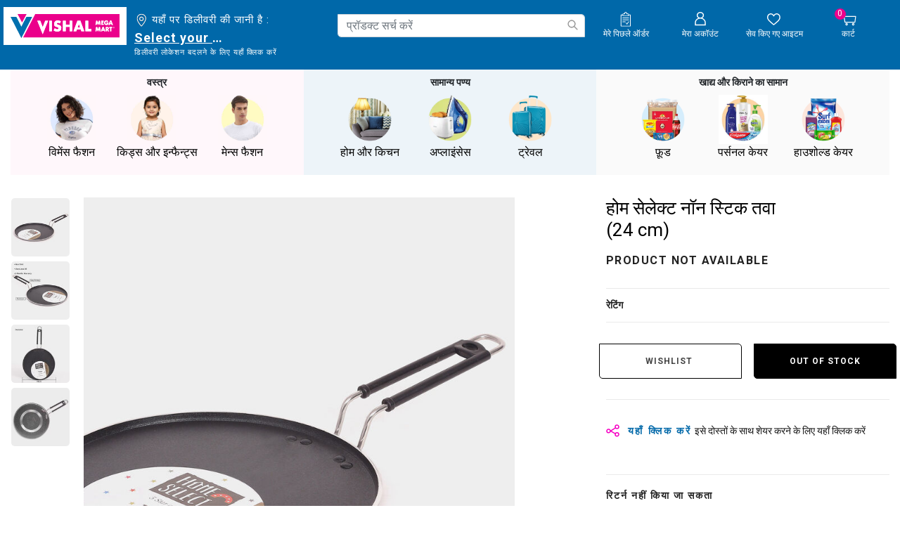

--- FILE ---
content_type: text/html;charset=UTF-8
request_url: https://www.vishalmegamart.com/hi-in/%E0%A4%B9%E0%A5%8B%E0%A4%AE-%E0%A4%94%E0%A4%B0-%E0%A4%95%E0%A4%BF%E0%A4%9A%E0%A4%A8/%E0%A4%95%E0%A4%BF%E0%A4%9A%E0%A4%A8%E0%A4%B5%E0%A5%87%E0%A4%AF%E0%A4%B0/%E0%A4%AA%E0%A5%89%E0%A4%9F%E0%A5%8D%E0%A4%B8-%E0%A4%94%E0%A4%B0-%E0%A4%AA%E0%A5%88%E0%A4%A8%E0%A5%8D%E0%A4%B8/%E0%A4%B9%E0%A5%8B%E0%A4%AE-%E0%A4%B8%E0%A5%87%E0%A4%B2%E0%A5%87%E0%A4%95%E0%A5%8D%E0%A4%9F-%E0%A4%A8%E0%A5%89%E0%A4%A8-%E0%A4%B8%E0%A5%8D%E0%A4%9F%E0%A4%BF%E0%A4%95-%E0%A4%A4%E0%A4%B5%E0%A4%BE-24-cm/1210004949.html
body_size: 46791
content:
<!DOCTYPE html>
<html lang="hi">
<head>

<link rel="preload" href="/on/demandware.static/Sites-vishalmegamart-Site/-/hi_IN/v1768724186395/css/global.css" as="style" onload="this.rel='stylesheet'" />
<link rel="preconnect" href="https://fonts.googleapis.com">
<link rel="preconnect" href="https://fonts.gstatic.com" crossorigin>
<meta name="request" content="/on/demandware.store/Sites-vishalmegamart-Site/hi_IN/Product-Show">
<meta charset=UTF-8>

<meta http-equiv="x-ua-compatible" content="ie=edge">

<meta name="viewport" content="width=device-width, initial-scale=1, minimum-scale=1, user-scalable=0">


<meta name="facebook-domain-verification" content="z15g54gxbngzhi5za0qsoxlu0mfd1f" />




  <title>होम सेलेक्ट नॉन स्टिक तवा (24 cm) | Vishal Mega Mart India</title>



<script type="text/javascript">
;window.NREUM||(NREUM={});NREUM.init={distributed_tracing:{enabled:true},privacy:{cookies_enabled:true}};
window.NREUM||(NREUM={}),__nr_require=function(t,e,n){function r(n){if(!e[n]){var o=e[n]={exports:{}};t[n][0].call(o.exports,function(e){var o=t[n][1][e];return r(o||e)},o,o.exports)}return e[n].exports}if("function"==typeof __nr_require)return __nr_require;for(var o=0;o<n.length;o++)r(n[o]);return r}({1:[function(t,e,n){function r(t){try{s.console&&console.log(t)}catch(e){}}var o,i=t("ee"),a=t(29),s={};try{o=localStorage.getItem("__nr_flags").split(","),console&&"function"==typeof console.log&&(s.console=!0,o.indexOf("dev")!==-1&&(s.dev=!0),o.indexOf("nr_dev")!==-1&&(s.nrDev=!0))}catch(c){}s.nrDev&&i.on("internal-error",function(t){r(t.stack)}),s.dev&&i.on("fn-err",function(t,e,n){r(n.stack)}),s.dev&&(r("NR AGENT IN DEVELOPMENT MODE"),r("flags: "+a(s,function(t,e){return t}).join(", ")))},{}],2:[function(t,e,n){function r(t,e,n,r,s){try{l?l-=1:o(s||new UncaughtException(t,e,n),!0)}catch(f){try{i("ierr",[f,c.now(),!0])}catch(d){}}return"function"==typeof u&&u.apply(this,a(arguments))}function UncaughtException(t,e,n){this.message=t||"Uncaught error with no additional information",this.sourceURL=e,this.line=n}function o(t,e){var n=e?null:c.now();i("err",[t,n])}var i=t("handle"),a=t(30),s=t("ee"),c=t("loader"),f=t("gos"),u=window.onerror,d=!1,p="nr@seenError";if(!c.disabled){var l=0;c.features.err=!0,t(1),window.onerror=r;try{throw new Error}catch(h){"stack"in h&&(t(13),t(12),"addEventListener"in window&&t(6),c.xhrWrappable&&t(14),d=!0)}s.on("fn-start",function(t,e,n){d&&(l+=1)}),s.on("fn-err",function(t,e,n){d&&!n[p]&&(f(n,p,function(){return!0}),this.thrown=!0,o(n))}),s.on("fn-end",function(){d&&!this.thrown&&l>0&&(l-=1)}),s.on("internal-error",function(t){i("ierr",[t,c.now(),!0])})}},{}],3:[function(t,e,n){var r=t("loader");r.disabled||(r.features.ins=!0)},{}],4:[function(t,e,n){function r(){L++,C=g.hash,this[u]=y.now()}function o(){L--,g.hash!==C&&i(0,!0);var t=y.now();this[h]=~~this[h]+t-this[u],this[d]=t}function i(t,e){E.emit("newURL",[""+g,e])}function a(t,e){t.on(e,function(){this[e]=y.now()})}var s="-start",c="-end",f="-body",u="fn"+s,d="fn"+c,p="cb"+s,l="cb"+c,h="jsTime",m="fetch",v="addEventListener",w=window,g=w.location,y=t("loader");if(w[v]&&y.xhrWrappable&&!y.disabled){var x=t(10),b=t(11),E=t(8),R=t(6),O=t(13),S=t(7),N=t(14),M=t(9),P=t("ee"),T=P.get("tracer");t(16),y.features.spa=!0;var C,L=0;P.on(u,r),b.on(p,r),M.on(p,r),P.on(d,o),b.on(l,o),M.on(l,o),P.buffer([u,d,"xhr-done","xhr-resolved"]),R.buffer([u]),O.buffer(["setTimeout"+c,"clearTimeout"+s,u]),N.buffer([u,"new-xhr","send-xhr"+s]),S.buffer([m+s,m+"-done",m+f+s,m+f+c]),E.buffer(["newURL"]),x.buffer([u]),b.buffer(["propagate",p,l,"executor-err","resolve"+s]),T.buffer([u,"no-"+u]),M.buffer(["new-jsonp","cb-start","jsonp-error","jsonp-end"]),a(N,"send-xhr"+s),a(P,"xhr-resolved"),a(P,"xhr-done"),a(S,m+s),a(S,m+"-done"),a(M,"new-jsonp"),a(M,"jsonp-end"),a(M,"cb-start"),E.on("pushState-end",i),E.on("replaceState-end",i),w[v]("hashchange",i,!0),w[v]("load",i,!0),w[v]("popstate",function(){i(0,L>1)},!0)}},{}],5:[function(t,e,n){function r(t){}if(window.performance&&window.performance.timing&&window.performance.getEntriesByType){var o=t("ee"),i=t("handle"),a=t(13),s=t(12),c="learResourceTimings",f="addEventListener",u="resourcetimingbufferfull",d="bstResource",p="resource",l="-start",h="-end",m="fn"+l,v="fn"+h,w="bstTimer",g="pushState",y=t("loader");if(!y.disabled){y.features.stn=!0,t(8),"addEventListener"in window&&t(6);var x=NREUM.o.EV;o.on(m,function(t,e){var n=t[0];n instanceof x&&(this.bstStart=y.now())}),o.on(v,function(t,e){var n=t[0];n instanceof x&&i("bst",[n,e,this.bstStart,y.now()])}),a.on(m,function(t,e,n){this.bstStart=y.now(),this.bstType=n}),a.on(v,function(t,e){i(w,[e,this.bstStart,y.now(),this.bstType])}),s.on(m,function(){this.bstStart=y.now()}),s.on(v,function(t,e){i(w,[e,this.bstStart,y.now(),"requestAnimationFrame"])}),o.on(g+l,function(t){this.time=y.now(),this.startPath=location.pathname+location.hash}),o.on(g+h,function(t){i("bstHist",[location.pathname+location.hash,this.startPath,this.time])}),f in window.performance&&(window.performance["c"+c]?window.performance[f](u,function(t){i(d,[window.performance.getEntriesByType(p)]),window.performance["c"+c]()},!1):window.performance[f]("webkit"+u,function(t){i(d,[window.performance.getEntriesByType(p)]),window.performance["webkitC"+c]()},!1)),document[f]("scroll",r,{passive:!0}),document[f]("keypress",r,!1),document[f]("click",r,!1)}}},{}],6:[function(t,e,n){function r(t){for(var e=t;e&&!e.hasOwnProperty(u);)e=Object.getPrototypeOf(e);e&&o(e)}function o(t){s.inPlace(t,[u,d],"-",i)}function i(t,e){return t[1]}var a=t("ee").get("events"),s=t("wrap-function")(a,!0),c=t("gos"),f=XMLHttpRequest,u="addEventListener",d="removeEventListener";e.exports=a,"getPrototypeOf"in Object?(r(document),r(window),r(f.prototype)):f.prototype.hasOwnProperty(u)&&(o(window),o(f.prototype)),a.on(u+"-start",function(t,e){var n=t[1],r=c(n,"nr@wrapped",function(){function t(){if("function"==typeof n.handleEvent)return n.handleEvent.apply(n,arguments)}var e={object:t,"function":n}[typeof n];return e?s(e,"fn-",null,e.name||"anonymous"):n});this.wrapped=t[1]=r}),a.on(d+"-start",function(t){t[1]=this.wrapped||t[1]})},{}],7:[function(t,e,n){function r(t,e,n){var r=t[e];"function"==typeof r&&(t[e]=function(){var t=i(arguments),e={};o.emit(n+"before-start",[t],e);var a;e[m]&&e[m].dt&&(a=e[m].dt);var s=r.apply(this,t);return o.emit(n+"start",[t,a],s),s.then(function(t){return o.emit(n+"end",[null,t],s),t},function(t){throw o.emit(n+"end",[t],s),t})})}var o=t("ee").get("fetch"),i=t(30),a=t(29);e.exports=o;var s=window,c="fetch-",f=c+"body-",u=["arrayBuffer","blob","json","text","formData"],d=s.Request,p=s.Response,l=s.fetch,h="prototype",m="nr@context";d&&p&&l&&(a(u,function(t,e){r(d[h],e,f),r(p[h],e,f)}),r(s,"fetch",c),o.on(c+"end",function(t,e){var n=this;if(e){var r=e.headers.get("content-length");null!==r&&(n.rxSize=r),o.emit(c+"done",[null,e],n)}else o.emit(c+"done",[t],n)}))},{}],8:[function(t,e,n){var r=t("ee").get("history"),o=t("wrap-function")(r);e.exports=r;var i=window.history&&window.history.constructor&&window.history.constructor.prototype,a=window.history;i&&i.pushState&&i.replaceState&&(a=i),o.inPlace(a,["pushState","replaceState"],"-")},{}],9:[function(t,e,n){function r(t){function e(){c.emit("jsonp-end",[],p),t.removeEventListener("load",e,!1),t.removeEventListener("error",n,!1)}function n(){c.emit("jsonp-error",[],p),c.emit("jsonp-end",[],p),t.removeEventListener("load",e,!1),t.removeEventListener("error",n,!1)}var r=t&&"string"==typeof t.nodeName&&"script"===t.nodeName.toLowerCase();if(r){var o="function"==typeof t.addEventListener;if(o){var a=i(t.src);if(a){var u=s(a),d="function"==typeof u.parent[u.key];if(d){var p={};f.inPlace(u.parent,[u.key],"cb-",p),t.addEventListener("load",e,!1),t.addEventListener("error",n,!1),c.emit("new-jsonp",[t.src],p)}}}}}function o(){return"addEventListener"in window}function i(t){var e=t.match(u);return e?e[1]:null}function a(t,e){var n=t.match(p),r=n[1],o=n[3];return o?a(o,e[r]):e[r]}function s(t){var e=t.match(d);return e&&e.length>=3?{key:e[2],parent:a(e[1],window)}:{key:t,parent:window}}var c=t("ee").get("jsonp"),f=t("wrap-function")(c);if(e.exports=c,o()){var u=/[?&](?:callback|cb)=([^&#]+)/,d=/(.*)\.([^.]+)/,p=/^(\w+)(\.|$)(.*)$/,l=["appendChild","insertBefore","replaceChild"];Node&&Node.prototype&&Node.prototype.appendChild?f.inPlace(Node.prototype,l,"dom-"):(f.inPlace(HTMLElement.prototype,l,"dom-"),f.inPlace(HTMLHeadElement.prototype,l,"dom-"),f.inPlace(HTMLBodyElement.prototype,l,"dom-")),c.on("dom-start",function(t){r(t[0])})}},{}],10:[function(t,e,n){var r=t("ee").get("mutation"),o=t("wrap-function")(r),i=NREUM.o.MO;e.exports=r,i&&(window.MutationObserver=function(t){return this instanceof i?new i(o(t,"fn-")):i.apply(this,arguments)},MutationObserver.prototype=i.prototype)},{}],11:[function(t,e,n){function r(t){var e=i.context(),n=s(t,"executor-",e,null,!1),r=new f(n);return i.context(r).getCtx=function(){return e},r}var o=t("wrap-function"),i=t("ee").get("promise"),a=t("ee").getOrSetContext,s=o(i),c=t(29),f=NREUM.o.PR;e.exports=i,f&&(window.Promise=r,["all","race"].forEach(function(t){var e=f[t];f[t]=function(n){function r(t){return function(){i.emit("propagate",[null,!o],a,!1,!1),o=o||!t}}var o=!1;c(n,function(e,n){Promise.resolve(n).then(r("all"===t),r(!1))});var a=e.apply(f,arguments),s=f.resolve(a);return s}}),["resolve","reject"].forEach(function(t){var e=f[t];f[t]=function(t){var n=e.apply(f,arguments);return t!==n&&i.emit("propagate",[t,!0],n,!1,!1),n}}),f.prototype["catch"]=function(t){return this.then(null,t)},f.prototype=Object.create(f.prototype,{constructor:{value:r}}),c(Object.getOwnPropertyNames(f),function(t,e){try{r[e]=f[e]}catch(n){}}),o.wrapInPlace(f.prototype,"then",function(t){return function(){var e=this,n=o.argsToArray.apply(this,arguments),r=a(e);r.promise=e,n[0]=s(n[0],"cb-",r,null,!1),n[1]=s(n[1],"cb-",r,null,!1);var c=t.apply(this,n);return r.nextPromise=c,i.emit("propagate",[e,!0],c,!1,!1),c}}),i.on("executor-start",function(t){t[0]=s(t[0],"resolve-",this,null,!1),t[1]=s(t[1],"resolve-",this,null,!1)}),i.on("executor-err",function(t,e,n){t[1](n)}),i.on("cb-end",function(t,e,n){i.emit("propagate",[n,!0],this.nextPromise,!1,!1)}),i.on("propagate",function(t,e,n){this.getCtx&&!e||(this.getCtx=function(){if(t instanceof Promise)var e=i.context(t);return e&&e.getCtx?e.getCtx():this})}),r.toString=function(){return""+f})},{}],12:[function(t,e,n){var r=t("ee").get("raf"),o=t("wrap-function")(r),i="equestAnimationFrame";e.exports=r,o.inPlace(window,["r"+i,"mozR"+i,"webkitR"+i,"msR"+i],"raf-"),r.on("raf-start",function(t){t[0]=o(t[0],"fn-")})},{}],13:[function(t,e,n){function r(t,e,n){t[0]=a(t[0],"fn-",null,n)}function o(t,e,n){this.method=n,this.timerDuration=isNaN(t[1])?0:+t[1],t[0]=a(t[0],"fn-",this,n)}var i=t("ee").get("timer"),a=t("wrap-function")(i),s="setTimeout",c="setInterval",f="clearTimeout",u="-start",d="-";e.exports=i,a.inPlace(window,[s,"setImmediate"],s+d),a.inPlace(window,[c],c+d),a.inPlace(window,[f,"clearImmediate"],f+d),i.on(c+u,r),i.on(s+u,o)},{}],14:[function(t,e,n){function r(t,e){d.inPlace(e,["onreadystatechange"],"fn-",s)}function o(){var t=this,e=u.context(t);t.readyState>3&&!e.resolved&&(e.resolved=!0,u.emit("xhr-resolved",[],t)),d.inPlace(t,g,"fn-",s)}function i(t){y.push(t),h&&(b?b.then(a):v?v(a):(E=-E,R.data=E))}function a(){for(var t=0;t<y.length;t++)r([],y[t]);y.length&&(y=[])}function s(t,e){return e}function c(t,e){for(var n in t)e[n]=t[n];return e}t(6);var f=t("ee"),u=f.get("xhr"),d=t("wrap-function")(u),p=NREUM.o,l=p.XHR,h=p.MO,m=p.PR,v=p.SI,w="readystatechange",g=["onload","onerror","onabort","onloadstart","onloadend","onprogress","ontimeout"],y=[];e.exports=u;var x=window.XMLHttpRequest=function(t){var e=new l(t);try{u.emit("new-xhr",[e],e),e.addEventListener(w,o,!1)}catch(n){try{u.emit("internal-error",[n])}catch(r){}}return e};if(c(l,x),x.prototype=l.prototype,d.inPlace(x.prototype,["open","send"],"-xhr-",s),u.on("send-xhr-start",function(t,e){r(t,e),i(e)}),u.on("open-xhr-start",r),h){var b=m&&m.resolve();if(!v&&!m){var E=1,R=document.createTextNode(E);new h(a).observe(R,{characterData:!0})}}else f.on("fn-end",function(t){t[0]&&t[0].type===w||a()})},{}],15:[function(t,e,n){function r(t){if(!s(t))return null;var e=window.NREUM;if(!e.loader_config)return null;var n=(e.loader_config.accountID||"").toString()||null,r=(e.loader_config.agentID||"").toString()||null,f=(e.loader_config.trustKey||"").toString()||null;if(!n||!r)return null;var h=l.generateSpanId(),m=l.generateTraceId(),v=Date.now(),w={spanId:h,traceId:m,timestamp:v};return(t.sameOrigin||c(t)&&p())&&(w.traceContextParentHeader=o(h,m),w.traceContextStateHeader=i(h,v,n,r,f)),(t.sameOrigin&&!u()||!t.sameOrigin&&c(t)&&d())&&(w.newrelicHeader=a(h,m,v,n,r,f)),w}function o(t,e){return"00-"+e+"-"+t+"-01"}function i(t,e,n,r,o){var i=0,a="",s=1,c="",f="";return o+"@nr="+i+"-"+s+"-"+n+"-"+r+"-"+t+"-"+a+"-"+c+"-"+f+"-"+e}function a(t,e,n,r,o,i){var a="btoa"in window&&"function"==typeof window.btoa;if(!a)return null;var s={v:[0,1],d:{ty:"Browser",ac:r,ap:o,id:t,tr:e,ti:n}};return i&&r!==i&&(s.d.tk=i),btoa(JSON.stringify(s))}function s(t){return f()&&c(t)}function c(t){var e=!1,n={};if("init"in NREUM&&"distributed_tracing"in NREUM.init&&(n=NREUM.init.distributed_tracing),t.sameOrigin)e=!0;else if(n.allowed_origins instanceof Array)for(var r=0;r<n.allowed_origins.length;r++){var o=h(n.allowed_origins[r]);if(t.hostname===o.hostname&&t.protocol===o.protocol&&t.port===o.port){e=!0;break}}return e}function f(){return"init"in NREUM&&"distributed_tracing"in NREUM.init&&!!NREUM.init.distributed_tracing.enabled}function u(){return"init"in NREUM&&"distributed_tracing"in NREUM.init&&!!NREUM.init.distributed_tracing.exclude_newrelic_header}function d(){return"init"in NREUM&&"distributed_tracing"in NREUM.init&&NREUM.init.distributed_tracing.cors_use_newrelic_header!==!1}function p(){return"init"in NREUM&&"distributed_tracing"in NREUM.init&&!!NREUM.init.distributed_tracing.cors_use_tracecontext_headers}var l=t(26),h=t(17);e.exports={generateTracePayload:r,shouldGenerateTrace:s}},{}],16:[function(t,e,n){function r(t){var e=this.params,n=this.metrics;if(!this.ended){this.ended=!0;for(var r=0;r<p;r++)t.removeEventListener(d[r],this.listener,!1);e.aborted||(n.duration=a.now()-this.startTime,this.loadCaptureCalled||4!==t.readyState?null==e.status&&(e.status=0):i(this,t),n.cbTime=this.cbTime,u.emit("xhr-done",[t],t),s("xhr",[e,n,this.startTime]))}}function o(t,e){var n=c(e),r=t.params;r.host=n.hostname+":"+n.port,r.pathname=n.pathname,t.parsedOrigin=n,t.sameOrigin=n.sameOrigin}function i(t,e){t.params.status=e.status;var n=v(e,t.lastSize);if(n&&(t.metrics.rxSize=n),t.sameOrigin){var r=e.getResponseHeader("X-NewRelic-App-Data");r&&(t.params.cat=r.split(", ").pop())}t.loadCaptureCalled=!0}var a=t("loader");if(a.xhrWrappable&&!a.disabled){var s=t("handle"),c=t(17),f=t(15).generateTracePayload,u=t("ee"),d=["load","error","abort","timeout"],p=d.length,l=t("id"),h=t(22),m=t(21),v=t(18),w=NREUM.o.REQ,g=window.XMLHttpRequest;a.features.xhr=!0,t(14),t(7),u.on("new-xhr",function(t){var e=this;e.totalCbs=0,e.called=0,e.cbTime=0,e.end=r,e.ended=!1,e.xhrGuids={},e.lastSize=null,e.loadCaptureCalled=!1,e.params=this.params||{},e.metrics=this.metrics||{},t.addEventListener("load",function(n){i(e,t)},!1),h&&(h>34||h<10)||window.opera||t.addEventListener("progress",function(t){e.lastSize=t.loaded},!1)}),u.on("open-xhr-start",function(t){this.params={method:t[0]},o(this,t[1]),this.metrics={}}),u.on("open-xhr-end",function(t,e){"loader_config"in NREUM&&"xpid"in NREUM.loader_config&&this.sameOrigin&&e.setRequestHeader("X-NewRelic-ID",NREUM.loader_config.xpid);var n=f(this.parsedOrigin);if(n){var r=!1;n.newrelicHeader&&(e.setRequestHeader("newrelic",n.newrelicHeader),r=!0),n.traceContextParentHeader&&(e.setRequestHeader("traceparent",n.traceContextParentHeader),n.traceContextStateHeader&&e.setRequestHeader("tracestate",n.traceContextStateHeader),r=!0),r&&(this.dt=n)}}),u.on("send-xhr-start",function(t,e){var n=this.metrics,r=t[0],o=this;if(n&&r){var i=m(r);i&&(n.txSize=i)}this.startTime=a.now(),this.listener=function(t){try{"abort"!==t.type||o.loadCaptureCalled||(o.params.aborted=!0),("load"!==t.type||o.called===o.totalCbs&&(o.onloadCalled||"function"!=typeof e.onload))&&o.end(e)}catch(n){try{u.emit("internal-error",[n])}catch(r){}}};for(var s=0;s<p;s++)e.addEventListener(d[s],this.listener,!1)}),u.on("xhr-cb-time",function(t,e,n){this.cbTime+=t,e?this.onloadCalled=!0:this.called+=1,this.called!==this.totalCbs||!this.onloadCalled&&"function"==typeof n.onload||this.end(n)}),u.on("xhr-load-added",function(t,e){var n=""+l(t)+!!e;this.xhrGuids&&!this.xhrGuids[n]&&(this.xhrGuids[n]=!0,this.totalCbs+=1)}),u.on("xhr-load-removed",function(t,e){var n=""+l(t)+!!e;this.xhrGuids&&this.xhrGuids[n]&&(delete this.xhrGuids[n],this.totalCbs-=1)}),u.on("addEventListener-end",function(t,e){e instanceof g&&"load"===t[0]&&u.emit("xhr-load-added",[t[1],t[2]],e)}),u.on("removeEventListener-end",function(t,e){e instanceof g&&"load"===t[0]&&u.emit("xhr-load-removed",[t[1],t[2]],e)}),u.on("fn-start",function(t,e,n){e instanceof g&&("onload"===n&&(this.onload=!0),("load"===(t[0]&&t[0].type)||this.onload)&&(this.xhrCbStart=a.now()))}),u.on("fn-end",function(t,e){this.xhrCbStart&&u.emit("xhr-cb-time",[a.now()-this.xhrCbStart,this.onload,e],e)}),u.on("fetch-before-start",function(t){function e(t,e){var n=!1;return e.newrelicHeader&&(t.set("newrelic",e.newrelicHeader),n=!0),e.traceContextParentHeader&&(t.set("traceparent",e.traceContextParentHeader),e.traceContextStateHeader&&t.set("tracestate",e.traceContextStateHeader),n=!0),n}var n,r=t[1]||{};"string"==typeof t[0]?n=t[0]:t[0]&&t[0].url?n=t[0].url:window.URL&&t[0]&&t[0]instanceof URL&&(n=t[0].href),n&&(this.parsedOrigin=c(n),this.sameOrigin=this.parsedOrigin.sameOrigin);var o=f(this.parsedOrigin);if(o&&(o.newrelicHeader||o.traceContextParentHeader))if("string"==typeof t[0]||window.URL&&t[0]&&t[0]instanceof URL){var i={};for(var a in r)i[a]=r[a];i.headers=new Headers(r.headers||{}),e(i.headers,o)&&(this.dt=o),t.length>1?t[1]=i:t.push(i)}else t[0]&&t[0].headers&&e(t[0].headers,o)&&(this.dt=o)}),u.on("fetch-start",function(t,e){this.params={},this.metrics={},this.startTime=a.now(),t.length>=1&&(this.target=t[0]),t.length>=2&&(this.opts=t[1]);var n,r=this.opts||{},i=this.target;"string"==typeof i?n=i:"object"==typeof i&&i instanceof w?n=i.url:window.URL&&"object"==typeof i&&i instanceof URL&&(n=i.href),o(this,n);var s=(""+(i&&i instanceof w&&i.method||r.method||"GET")).toUpperCase();this.params.method=s,this.txSize=m(r.body)||0}),u.on("fetch-done",function(t,e){this.params||(this.params={}),this.params.status=e?e.status:0;var n;"string"==typeof this.rxSize&&this.rxSize.length>0&&(n=+this.rxSize);var r={txSize:this.txSize,rxSize:n,duration:a.now()-this.startTime};s("xhr",[this.params,r,this.startTime])})}},{}],17:[function(t,e,n){var r={};e.exports=function(t){if(t in r)return r[t];var e=document.createElement("a"),n=window.location,o={};e.href=t,o.port=e.port;var i=e.href.split("://");!o.port&&i[1]&&(o.port=i[1].split("/")[0].split("@").pop().split(":")[1]),o.port&&"0"!==o.port||(o.port="https"===i[0]?"443":"80"),o.hostname=e.hostname||n.hostname,o.pathname=e.pathname,o.protocol=i[0],"/"!==o.pathname.charAt(0)&&(o.pathname="/"+o.pathname);var a=!e.protocol||":"===e.protocol||e.protocol===n.protocol,s=e.hostname===document.domain&&e.port===n.port;return o.sameOrigin=a&&(!e.hostname||s),"/"===o.pathname&&(r[t]=o),o}},{}],18:[function(t,e,n){function r(t,e){var n=t.responseType;return"json"===n&&null!==e?e:"arraybuffer"===n||"blob"===n||"json"===n?o(t.response):"text"===n||""===n||void 0===n?o(t.responseText):void 0}var o=t(21);e.exports=r},{}],19:[function(t,e,n){function r(){}function o(t,e,n){return function(){return i(t,[f.now()].concat(s(arguments)),e?null:this,n),e?void 0:this}}var i=t("handle"),a=t(29),s=t(30),c=t("ee").get("tracer"),f=t("loader"),u=NREUM;"undefined"==typeof window.newrelic&&(newrelic=u);var d=["setPageViewName","setCustomAttribute","setErrorHandler","finished","addToTrace","inlineHit","addRelease"],p="api-",l=p+"ixn-";a(d,function(t,e){u[e]=o(p+e,!0,"api")}),u.addPageAction=o(p+"addPageAction",!0),u.setCurrentRouteName=o(p+"routeName",!0),e.exports=newrelic,u.interaction=function(){return(new r).get()};var h=r.prototype={createTracer:function(t,e){var n={},r=this,o="function"==typeof e;return i(l+"tracer",[f.now(),t,n],r),function(){if(c.emit((o?"":"no-")+"fn-start",[f.now(),r,o],n),o)try{return e.apply(this,arguments)}catch(t){throw c.emit("fn-err",[arguments,this,t],n),t}finally{c.emit("fn-end",[f.now()],n)}}}};a("actionText,setName,setAttribute,save,ignore,onEnd,getContext,end,get".split(","),function(t,e){h[e]=o(l+e)}),newrelic.noticeError=function(t,e){"string"==typeof t&&(t=new Error(t)),i("err",[t,f.now(),!1,e])}},{}],20:[function(t,e,n){function r(t){if(NREUM.init){for(var e=NREUM.init,n=t.split("."),r=0;r<n.length-1;r++)if(e=e[n[r]],"object"!=typeof e)return;return e=e[n[n.length-1]]}}e.exports={getConfiguration:r}},{}],21:[function(t,e,n){e.exports=function(t){if("string"==typeof t&&t.length)return t.length;if("object"==typeof t){if("undefined"!=typeof ArrayBuffer&&t instanceof ArrayBuffer&&t.byteLength)return t.byteLength;if("undefined"!=typeof Blob&&t instanceof Blob&&t.size)return t.size;if(!("undefined"!=typeof FormData&&t instanceof FormData))try{return JSON.stringify(t).length}catch(e){return}}}},{}],22:[function(t,e,n){var r=0,o=navigator.userAgent.match(/Firefox[\/\s](\d+\.\d+)/);o&&(r=+o[1]),e.exports=r},{}],23:[function(t,e,n){function r(){return s.exists&&performance.now?Math.round(performance.now()):(i=Math.max((new Date).getTime(),i))-a}function o(){return i}var i=(new Date).getTime(),a=i,s=t(31);e.exports=r,e.exports.offset=a,e.exports.getLastTimestamp=o},{}],24:[function(t,e,n){function r(t){return!(!t||!t.protocol||"file:"===t.protocol)}e.exports=r},{}],25:[function(t,e,n){function r(t,e){var n=t.getEntries();n.forEach(function(t){"first-paint"===t.name?d("timing",["fp",Math.floor(t.startTime)]):"first-contentful-paint"===t.name&&d("timing",["fcp",Math.floor(t.startTime)])})}function o(t,e){var n=t.getEntries();n.length>0&&d("lcp",[n[n.length-1]])}function i(t){t.getEntries().forEach(function(t){t.hadRecentInput||d("cls",[t])})}function a(t){if(t instanceof h&&!v){var e=Math.round(t.timeStamp),n={type:t.type};e<=p.now()?n.fid=p.now()-e:e>p.offset&&e<=Date.now()?(e-=p.offset,n.fid=p.now()-e):e=p.now(),v=!0,d("timing",["fi",e,n])}}function s(t){"hidden"===t&&d("pageHide",[p.now()])}if(!("init"in NREUM&&"page_view_timing"in NREUM.init&&"enabled"in NREUM.init.page_view_timing&&NREUM.init.page_view_timing.enabled===!1)){var c,f,u,d=t("handle"),p=t("loader"),l=t(28),h=NREUM.o.EV;if("PerformanceObserver"in window&&"function"==typeof window.PerformanceObserver){c=new PerformanceObserver(r);try{c.observe({entryTypes:["paint"]})}catch(m){}f=new PerformanceObserver(o);try{f.observe({entryTypes:["largest-contentful-paint"]})}catch(m){}u=new PerformanceObserver(i);try{u.observe({type:"layout-shift",buffered:!0})}catch(m){}}if("addEventListener"in document){var v=!1,w=["click","keydown","mousedown","pointerdown","touchstart"];w.forEach(function(t){document.addEventListener(t,a,!1)})}l(s)}},{}],26:[function(t,e,n){function r(){function t(){return e?15&e[n++]:16*Math.random()|0}var e=null,n=0,r=window.crypto||window.msCrypto;r&&r.getRandomValues&&(e=r.getRandomValues(new Uint8Array(31)));for(var o,i="xxxxxxxx-xxxx-4xxx-yxxx-xxxxxxxxxxxx",a="",s=0;s<i.length;s++)o=i[s],"x"===o?a+=t().toString(16):"y"===o?(o=3&t()|8,a+=o.toString(16)):a+=o;return a}function o(){return a(16)}function i(){return a(32)}function a(t){function e(){return n?15&n[r++]:16*Math.random()|0}var n=null,r=0,o=window.crypto||window.msCrypto;o&&o.getRandomValues&&Uint8Array&&(n=o.getRandomValues(new Uint8Array(31)));for(var i=[],a=0;a<t;a++)i.push(e().toString(16));return i.join("")}e.exports={generateUuid:r,generateSpanId:o,generateTraceId:i}},{}],27:[function(t,e,n){function r(t,e){if(!o)return!1;if(t!==o)return!1;if(!e)return!0;if(!i)return!1;for(var n=i.split("."),r=e.split("."),a=0;a<r.length;a++)if(r[a]!==n[a])return!1;return!0}var o=null,i=null,a=/Version\/(\S+)\s+Safari/;if(navigator.userAgent){var s=navigator.userAgent,c=s.match(a);c&&s.indexOf("Chrome")===-1&&s.indexOf("Chromium")===-1&&(o="Safari",i=c[1])}e.exports={agent:o,version:i,match:r}},{}],28:[function(t,e,n){function r(t){function e(){t(a&&document[a]?document[a]:document[o]?"hidden":"visible")}"addEventListener"in document&&i&&document.addEventListener(i,e,!1)}e.exports=r;var o,i,a;"undefined"!=typeof document.hidden?(o="hidden",i="visibilitychange",a="visibilityState"):"undefined"!=typeof document.msHidden?(o="msHidden",i="msvisibilitychange"):"undefined"!=typeof document.webkitHidden&&(o="webkitHidden",i="webkitvisibilitychange",a="webkitVisibilityState")},{}],29:[function(t,e,n){function r(t,e){var n=[],r="",i=0;for(r in t)o.call(t,r)&&(n[i]=e(r,t[r]),i+=1);return n}var o=Object.prototype.hasOwnProperty;e.exports=r},{}],30:[function(t,e,n){function r(t,e,n){e||(e=0),"undefined"==typeof n&&(n=t?t.length:0);for(var r=-1,o=n-e||0,i=Array(o<0?0:o);++r<o;)i[r]=t[e+r];return i}e.exports=r},{}],31:[function(t,e,n){e.exports={exists:"undefined"!=typeof window.performance&&window.performance.timing&&"undefined"!=typeof window.performance.timing.navigationStart}},{}],ee:[function(t,e,n){function r(){}function o(t){function e(t){return t&&t instanceof r?t:t?f(t,c,a):a()}function n(n,r,o,i,a){if(a!==!1&&(a=!0),!l.aborted||i){t&&a&&t(n,r,o);for(var s=e(o),c=m(n),f=c.length,u=0;u<f;u++)c[u].apply(s,r);var p=d[y[n]];return p&&p.push([x,n,r,s]),s}}function i(t,e){g[t]=m(t).concat(e)}function h(t,e){var n=g[t];if(n)for(var r=0;r<n.length;r++)n[r]===e&&n.splice(r,1)}function m(t){return g[t]||[]}function v(t){return p[t]=p[t]||o(n)}function w(t,e){l.aborted||u(t,function(t,n){e=e||"feature",y[n]=e,e in d||(d[e]=[])})}var g={},y={},x={on:i,addEventListener:i,removeEventListener:h,emit:n,get:v,listeners:m,context:e,buffer:w,abort:s,aborted:!1};return x}function i(t){return f(t,c,a)}function a(){return new r}function s(){(d.api||d.feature)&&(l.aborted=!0,d=l.backlog={})}var c="nr@context",f=t("gos"),u=t(29),d={},p={},l=e.exports=o();e.exports.getOrSetContext=i,l.backlog=d},{}],gos:[function(t,e,n){function r(t,e,n){if(o.call(t,e))return t[e];var r=n();if(Object.defineProperty&&Object.keys)try{return Object.defineProperty(t,e,{value:r,writable:!0,enumerable:!1}),r}catch(i){}return t[e]=r,r}var o=Object.prototype.hasOwnProperty;e.exports=r},{}],handle:[function(t,e,n){function r(t,e,n,r){o.buffer([t],r),o.emit(t,e,n)}var o=t("ee").get("handle");e.exports=r,r.ee=o},{}],id:[function(t,e,n){function r(t){var e=typeof t;return!t||"object"!==e&&"function"!==e?-1:t===window?0:a(t,i,function(){return o++})}var o=1,i="nr@id",a=t("gos");e.exports=r},{}],loader:[function(t,e,n){function r(){if(!S++){var t=O.info=NREUM.info,e=m.getElementsByTagName("script")[0];if(setTimeout(f.abort,3e4),!(t&&t.licenseKey&&t.applicationID&&e))return f.abort();c(E,function(e,n){t[e]||(t[e]=n)});var n=a();s("mark",["onload",n+O.offset],null,"api"),s("timing",["load",n]);var r=m.createElement("script");0===t.agent.indexOf("http://")||0===t.agent.indexOf("https://")?r.src=t.agent:r.src=l+"://"+t.agent,e.parentNode.insertBefore(r,e)}}function o(){"complete"===m.readyState&&i()}function i(){s("mark",["domContent",a()+O.offset],null,"api")}var a=t(23),s=t("handle"),c=t(29),f=t("ee"),u=t(27),d=t(24),p=t(20),l=p.getConfiguration("ssl")===!1?"http":"https",h=window,m=h.document,v="addEventListener",w="attachEvent",g=h.XMLHttpRequest,y=g&&g.prototype,x=!d(h.location);NREUM.o={ST:setTimeout,SI:h.setImmediate,CT:clearTimeout,XHR:g,REQ:h.Request,EV:h.Event,PR:h.Promise,MO:h.MutationObserver};var b=""+location,E={beacon:"bam.nr-data.net",errorBeacon:"bam.nr-data.net",agent:"js-agent.newrelic.com/nr-spa-1210.min.js"},R=g&&y&&y[v]&&!/CriOS/.test(navigator.userAgent),O=e.exports={offset:a.getLastTimestamp(),now:a,origin:b,features:{},xhrWrappable:R,userAgent:u,disabled:x};if(!x){t(19),t(25),m[v]?(m[v]("DOMContentLoaded",i,!1),h[v]("load",r,!1)):(m[w]("onreadystatechange",o),h[w]("onload",r)),s("mark",["firstbyte",a.getLastTimestamp()],null,"api");var S=0}},{}],"wrap-function":[function(t,e,n){function r(t,e){function n(e,n,r,c,f){function nrWrapper(){var i,a,u,p;try{a=this,i=d(arguments),u="function"==typeof r?r(i,a):r||{}}catch(l){o([l,"",[i,a,c],u],t)}s(n+"start",[i,a,c],u,f);try{return p=e.apply(a,i)}catch(h){throw s(n+"err",[i,a,h],u,f),h}finally{s(n+"end",[i,a,p],u,f)}}return a(e)?e:(n||(n=""),nrWrapper[p]=e,i(e,nrWrapper,t),nrWrapper)}function r(t,e,r,o,i){r||(r="");var s,c,f,u="-"===r.charAt(0);for(f=0;f<e.length;f++)c=e[f],s=t[c],a(s)||(t[c]=n(s,u?c+r:r,o,c,i))}function s(n,r,i,a){if(!h||e){var s=h;h=!0;try{t.emit(n,r,i,e,a)}catch(c){o([c,n,r,i],t)}h=s}}return t||(t=u),n.inPlace=r,n.flag=p,n}function o(t,e){e||(e=u);try{e.emit("internal-error",t)}catch(n){}}function i(t,e,n){if(Object.defineProperty&&Object.keys)try{var r=Object.keys(t);return r.forEach(function(n){Object.defineProperty(e,n,{get:function(){return t[n]},set:function(e){return t[n]=e,e}})}),e}catch(i){o([i],n)}for(var a in t)l.call(t,a)&&(e[a]=t[a]);return e}function a(t){return!(t&&t instanceof Function&&t.apply&&!t[p])}function s(t,e){var n=e(t);return n[p]=t,i(t,n,u),n}function c(t,e,n){var r=t[e];t[e]=s(r,n)}function f(){for(var t=arguments.length,e=new Array(t),n=0;n<t;++n)e[n]=arguments[n];return e}var u=t("ee"),d=t(30),p="nr@original",l=Object.prototype.hasOwnProperty,h=!1;e.exports=r,e.exports.wrapFunction=s,e.exports.wrapInPlace=c,e.exports.argsToArray=f},{}]},{},["loader",2,16,5,3,4]);
;NREUM.loader_config={accountID:"3272775",trustKey:"3272775",agentID:"295435495",licenseKey:"NRJS-fbd4a76fd84a0b48b5f",applicationID:"295435495"}
;NREUM.info={beacon:"bam.eu01.nr-data.net",errorBeacon:"bam.eu01.nr-data.net",licenseKey:"NRJS-fbd4a76fd84a0b48b5f",applicationID:"295435495",sa:1}
</script>




<meta name="description" content="Buy होम सेलेक्ट नॉन स्टिक तवा (24 cm) at best price only from Vishal Mega Mart. Largest range of apparel, general merchandise, food and groceries under one roof. Delivery within 2 hours"/>
<meta name="keywords" content="Vishal Mega Mart Online होम सेलेक्ट तवा"/>



    
        <meta property="og:image" content="https://www.vishalmegamart.com/on/demandware.static/-/Sites-vmm-gm-master-catalog/default/dwc2dc74fe/images/large/1210004949.JPG">
    

    
        <meta property="og:type" content="website">
    

    
        <meta property="twitter:card" content="summary_large_image">
    

    
        <meta property="og:site_name" content="Vishal Mega Mart India">
    

    
        <meta property="og:title" content="होम सेलेक्ट नॉन स्टिक तवा &#40;24 cm&#41; | Vishal Mega Mart India">
    

    
        <meta property="og:description" content="Buy होम सेलेक्ट नॉन स्टिक तवा &#40;24 cm&#41; at best price only from Vishal Mega Mart. Largest range food &amp;amp; groceries under one roof. Delivery within 2 hours">
    

    
        <meta property="twitter:image" content="https://www.vishalmegamart.com/on/demandware.static/-/Sites-vmm-gm-master-catalog/default/dwc2dc74fe/images/large/1210004949.JPG">
    

    
        <meta property="twitter:image:alt" content="होम सेलेक्ट नॉन स्टिक तवा &#40;24 cm&#41; | Vishal Mega Mart India">
    

    
        <meta property="twitter:site" content="@VishalMegaMart_">
    

    
        <meta property="twitter:description" content="Buy होम सेलेक्ट नॉन स्टिक तवा &#40;24 cm&#41; at best price only from Vishal Mega Mart. Largest range food &amp;amp; groceries under one roof. Delivery within 2 hours">
    

    
        <meta name="robots" content="index, follow">
    

    
        <meta property="og:url" content="https://www.vishalmegamart.com/hi-in/%E0%A4%B9%E0%A5%8B%E0%A4%AE-%E0%A4%94%E0%A4%B0-%E0%A4%95%E0%A4%BF%E0%A4%9A%E0%A4%A8/%E0%A4%95%E0%A4%BF%E0%A4%9A%E0%A4%A8%E0%A4%B5%E0%A5%87%E0%A4%AF%E0%A4%B0/%E0%A4%AA%E0%A5%89%E0%A4%9F%E0%A5%8D%E0%A4%B8-%E0%A4%94%E0%A4%B0-%E0%A4%AA%E0%A5%88%E0%A4%A8%E0%A5%8D%E0%A4%B8/%E0%A4%B9%E0%A5%8B%E0%A4%AE-%E0%A4%B8%E0%A5%87%E0%A4%B2%E0%A5%87%E0%A4%95%E0%A5%8D%E0%A4%9F-%E0%A4%A8%E0%A5%89%E0%A4%A8-%E0%A4%B8%E0%A5%8D%E0%A4%9F%E0%A4%BF%E0%A4%95-%E0%A4%A4%E0%A4%B5%E0%A4%BE-24-cm/1210004949.html">
    



<link rel="stylesheet" href="/on/demandware.static/Sites-vishalmegamart-Site/-/hi_IN/v1768724186395/css/global.css" async/>
<link href="https://fonts.googleapis.com/css2?family=Roboto:wght@400;500;700;900&display=swap" rel="stylesheet" />

<!-- Testing below link tags -->
<link href="/on/demandware.static/Sites-vishalmegamart-Site/-/hi_IN/v1768724186395/css/storeLocator.css" rel="stylesheet" media="print" onload="this.media='all'" fetchpriority="high" />

    <link href="/on/demandware.static/Sites-vishalmegamart-Site/-/hi_IN/v1768724186395/css/product/detail.css" rel="stylesheet" media="print" onload="this.media='all'" fetchpriority="high" integrity="null" crossorigin="anonymous" />



<!-- Testing below link tags ends-->

 <link rel="apple-touch-icon" sizes="57x57" href="/on/demandware.static/Sites-vishalmegamart-Site/-/default/dw7d81c3bd/images/favicons/apple-icon-57x57.png">
<link rel="apple-touch-icon" sizes="60x60" href="/on/demandware.static/Sites-vishalmegamart-Site/-/default/dwf2843fa0/images/favicons/apple-icon-60x60.png">
<link rel="apple-touch-icon" sizes="72x72" href="/on/demandware.static/Sites-vishalmegamart-Site/-/default/dwde3cacff/images/favicons/apple-icon-72x72.png">
<link rel="apple-touch-icon" sizes="76x76" href="/on/demandware.static/Sites-vishalmegamart-Site/-/default/dw8bdc3dbb/images/favicons/apple-icon-76x76.png">
<link rel="apple-touch-icon" sizes="114x114" href="/on/demandware.static/Sites-vishalmegamart-Site/-/default/dwfe910e1d/images/favicons/apple-icon-114x114.png">
<link rel="apple-touch-icon" sizes="120x120" href="/on/demandware.static/Sites-vishalmegamart-Site/-/default/dw5ba89a1a/images/favicons/apple-icon-120x120.png">
<link rel="apple-touch-icon" sizes="144x144" href="/on/demandware.static/Sites-vishalmegamart-Site/-/default/dwc80cd210/images/favicons/apple-icon-144x144.png">
<link rel="apple-touch-icon" sizes="152x152" href="/on/demandware.static/Sites-vishalmegamart-Site/-/default/dw64af4350/images/favicons/apple-icon-152x152.png">
<link rel="apple-touch-icon" sizes="180x180" href="/on/demandware.static/Sites-vishalmegamart-Site/-/default/dwbc38d7cf/images/favicons/apple-icon-180x180.png">
<link rel="icon" type="image/png" sizes="192x192" href="/on/demandware.static/Sites-vishalmegamart-Site/-/default/dw685634a0/images/favicons/android-icon-192x192.png">
<link rel="icon" type="image/png" sizes="32x32" href="/on/demandware.static/Sites-vishalmegamart-Site/-/default/dwb8d71278/images/favicons/favicon-32x32.png">
<link rel="icon" type="image/png" sizes="96x96" href="/on/demandware.static/Sites-vishalmegamart-Site/-/default/dwf361033d/images/favicons/favicon-96x96.png">
<link rel="icon" type="image/png" sizes="16x16" href="/on/demandware.static/Sites-vishalmegamart-Site/-/default/dw0292ddab/images/favicons/favicon-16x16.png">



<!--[if gt IE 9]><!-->
<script>//common/scripts.isml</script>
<script defer="true" type="text/javascript" src="/on/demandware.static/Sites-vishalmegamart-Site/-/hi_IN/v1768724186395/js/main.js"></script>

    <script defer="true" type="text/javascript" src="/on/demandware.static/Sites-vishalmegamart-Site/-/hi_IN/v1768724186395/js/productDetail.js"
        
        >
    </script>

<!-- MoEngage Script -->



  





<!--<![endif]-->

<link rel="canonical" href="/hi-in/%E0%A4%B9%E0%A5%8B%E0%A4%AE-%E0%A4%94%E0%A4%B0-%E0%A4%95%E0%A4%BF%E0%A4%9A%E0%A4%A8/%E0%A4%95%E0%A4%BF%E0%A4%9A%E0%A4%A8%E0%A4%B5%E0%A5%87%E0%A4%AF%E0%A4%B0/%E0%A4%AA%E0%A5%89%E0%A4%9F%E0%A5%8D%E0%A4%B8-%E0%A4%94%E0%A4%B0-%E0%A4%AA%E0%A5%88%E0%A4%A8%E0%A5%8D%E0%A4%B8/%E0%A4%B9%E0%A5%8B%E0%A4%AE-%E0%A4%B8%E0%A5%87%E0%A4%B2%E0%A5%87%E0%A4%95%E0%A5%8D%E0%A4%9F-%E0%A4%A8%E0%A5%89%E0%A4%A8-%E0%A4%B8%E0%A5%8D%E0%A4%9F%E0%A4%BF%E0%A4%95-%E0%A4%A4%E0%A4%B5%E0%A4%BE-24-cm/1210004949.html"/>

<script type="text/javascript">//<!--
/* <![CDATA[ (head-active_data.js) */
var dw = (window.dw || {});
dw.ac = {
    _analytics: null,
    _events: [],
    _category: "",
    _searchData: "",
    _anact: "",
    _anact_nohit_tag: "",
    _analytics_enabled: "true",
    _timeZone: "Asia/Calcutta",
    _capture: function(configs) {
        if (Object.prototype.toString.call(configs) === "[object Array]") {
            configs.forEach(captureObject);
            return;
        }
        dw.ac._events.push(configs);
    },
	capture: function() { 
		dw.ac._capture(arguments);
		// send to CQ as well:
		if (window.CQuotient) {
			window.CQuotient.trackEventsFromAC(arguments);
		}
	},
    EV_PRD_SEARCHHIT: "searchhit",
    EV_PRD_DETAIL: "detail",
    EV_PRD_RECOMMENDATION: "recommendation",
    EV_PRD_SETPRODUCT: "setproduct",
    applyContext: function(context) {
        if (typeof context === "object" && context.hasOwnProperty("category")) {
        	dw.ac._category = context.category;
        }
        if (typeof context === "object" && context.hasOwnProperty("searchData")) {
        	dw.ac._searchData = context.searchData;
        }
    },
    setDWAnalytics: function(analytics) {
        dw.ac._analytics = analytics;
    },
    eventsIsEmpty: function() {
        return 0 == dw.ac._events.length;
    }
};
/* ]]> */
// -->
</script>
<script type="text/javascript">//<!--
/* <![CDATA[ (head-cquotient.js) */
var CQuotient = window.CQuotient = {};
CQuotient.clientId = 'bght-vishalmegamart';
CQuotient.realm = 'BGHT';
CQuotient.siteId = 'vishalmegamart';
CQuotient.instanceType = 'prd';
CQuotient.locale = 'hi_IN';
CQuotient.fbPixelId = '__UNKNOWN__';
CQuotient.activities = [];
CQuotient.cqcid='';
CQuotient.cquid='';
CQuotient.cqeid='';
CQuotient.cqlid='';
CQuotient.apiHost='api.cquotient.com';
/* Turn this on to test against Staging Einstein */
/* CQuotient.useTest= true; */
CQuotient.useTest = ('true' === 'false');
CQuotient.initFromCookies = function () {
	var ca = document.cookie.split(';');
	for(var i=0;i < ca.length;i++) {
	  var c = ca[i];
	  while (c.charAt(0)==' ') c = c.substring(1,c.length);
	  if (c.indexOf('cqcid=') == 0) {
		CQuotient.cqcid=c.substring('cqcid='.length,c.length);
	  } else if (c.indexOf('cquid=') == 0) {
		  var value = c.substring('cquid='.length,c.length);
		  if (value) {
		  	var split_value = value.split("|", 3);
		  	if (split_value.length > 0) {
			  CQuotient.cquid=split_value[0];
		  	}
		  	if (split_value.length > 1) {
			  CQuotient.cqeid=split_value[1];
		  	}
		  	if (split_value.length > 2) {
			  CQuotient.cqlid=split_value[2];
		  	}
		  }
	  }
	}
}
CQuotient.getCQCookieId = function () {
	if(window.CQuotient.cqcid == '')
		window.CQuotient.initFromCookies();
	return window.CQuotient.cqcid;
};
CQuotient.getCQUserId = function () {
	if(window.CQuotient.cquid == '')
		window.CQuotient.initFromCookies();
	return window.CQuotient.cquid;
};
CQuotient.getCQHashedEmail = function () {
	if(window.CQuotient.cqeid == '')
		window.CQuotient.initFromCookies();
	return window.CQuotient.cqeid;
};
CQuotient.getCQHashedLogin = function () {
	if(window.CQuotient.cqlid == '')
		window.CQuotient.initFromCookies();
	return window.CQuotient.cqlid;
};
CQuotient.trackEventsFromAC = function (/* Object or Array */ events) {
try {
	if (Object.prototype.toString.call(events) === "[object Array]") {
		events.forEach(_trackASingleCQEvent);
	} else {
		CQuotient._trackASingleCQEvent(events);
	}
} catch(err) {}
};
CQuotient._trackASingleCQEvent = function ( /* Object */ event) {
	if (event && event.id) {
		if (event.type === dw.ac.EV_PRD_DETAIL) {
			CQuotient.trackViewProduct( {id:'', alt_id: event.id, type: 'raw_sku'} );
		} // not handling the other dw.ac.* events currently
	}
};
CQuotient.trackViewProduct = function(/* Object */ cqParamData){
	var cq_params = {};
	cq_params.cookieId = CQuotient.getCQCookieId();
	cq_params.userId = CQuotient.getCQUserId();
	cq_params.emailId = CQuotient.getCQHashedEmail();
	cq_params.loginId = CQuotient.getCQHashedLogin();
	cq_params.product = cqParamData.product;
	cq_params.realm = cqParamData.realm;
	cq_params.siteId = cqParamData.siteId;
	cq_params.instanceType = cqParamData.instanceType;
	cq_params.locale = CQuotient.locale;
	
	if(CQuotient.sendActivity) {
		CQuotient.sendActivity(CQuotient.clientId, 'viewProduct', cq_params);
	} else {
		CQuotient.activities.push({activityType: 'viewProduct', parameters: cq_params});
	}
};
/* ]]> */
// -->
</script>


   <script type="application/ld+json">
        {"@context":"http://schema.org/","@type":"Product","name":"नॉन स्टिक तवा (24 cm)","description":"विशेष विवरण","mpn":"1210004949","sku":"1210004949","brand":{"@type":"Thing","name":"होम सेलेक्ट"},"image":[null,null,null,null,null,null],"offers":{"url":{},"@type":"Offer","priceCurrency":null,"availability":"http://schema.org/OutOfStock"}}
    </script>


</head>
<body>
<input type="hidden" id="currentPage" value="/on/demandware.store/Sites-vishalmegamart-Site/hi_IN/Product-Show"/>

<div class="page" data-action="Product-Show" data-querystring="pid=1210004949" >

<header>
	<span id="validateMsg" data-validate-max-msg="त्रुटि - अधिकतम {0} वर्ण"
		data-validate-nospecialcharacter-msg="त्रुटि - कोई विशेष वर्ण नहीं"></span>

	<!-- Modal -->

	<!-- Modal -->
	<!-- Modal !-->


	


<div class="modal fade popupHidden" data-keyboard="false" id="locationLanguagePopup" tabindex="-1" role="dialog" aria-labelledby="exampleModalCenterTitle" aria-hidden="true">
	<div class="modal-dialog modal-dialog-centered" role="document">
		
	<div class="modal-content">
		<div class="location-language-popup">
		
			
			
		
			<button type="button" class="close" data-dismiss="modal" aria-label="Close">
	          <span aria-hidden="true">&times;</span>
	        </button>
			<img class="location-language-popup__img" src="/on/demandware.static/Sites-vishalmegamart-Site/-/default/dwb686f465/images/logo.svg" alt="Vishal Mega Mart" />
			 
			<p class="location-language-popup__heading">Welcome to Vishal Mega Mart!</p>

			





<div class="vmm-store-locator" data-sessionstoreid="DFLT" data-action="/hi-in/get-stores-data?showMap=false" data-updateStoreAction="/hi-in/update-active-store" data-getSiteLocaleAction="/on/demandware.store/Sites-vishalmegamart-Site/hi_IN/Account-GetLocaleList" > 

	
	
	
	
	
	
	
	
	
	
	
	
	
	
	
	
	
	
	<input id="userInfo" class="hidden"
		data-user-login =false
		data-user-mob-number = null
		data-shipppingaddressurl = "/on/demandware.store/Sites-vishalmegamart-Site/hi_IN/Stores-SetCustomerShippingAddress"
		data-default-storeid ="DFLT"
		data-default-store-lat ="90.000000"
		data-default-store-long ="100.000000"
		data-default-location=""
		data-lat="" 
		data-long=""
		data-searchlocation=""
		data-locality=""
		data-administrative_area_level_1=""
		data-country=""
		data-postal_code=""
		data-gpsarea=""/>

	<input id="vmmUserCurrentloc" class="hidden" data-storeinfo=""/>
	<input id="vmmNearStore" class="hidden"  data-storeinfo=""/>
	<input id="vmmDefaultStore" class="hidden" data-storeinfo=""/>
	
	<div>
		
		<div>
			<div class="form-group">
				 
    <div class="language-selector" data-url="/on/demandware.store/Sites-vishalmegamart-Site/hi_IN/Page-SetLocale" tabindex="0">
			<div class="language-selector__content">
				<div class="language-selector__primary-languange row">
					<p class="vmm-store-locator__label col-12" >
						<img class="" src="/on/demandware.static/Sites-vishalmegamart-Site/-/default/dwc319f958/images/icon-language.svg" alt="" style="width:15px"/>
						Select your Language
					</p>
					
					<span class="language-selector__default-language language-selector__language col-4 col-sm-3">
						<label class="vmm-radiobox">
							<input type="radio" checked="checked" name="language-radio" data-locale="en_IN" data-currencycode="INR">
							<span class="radio-box"></span>
							<span class="vmm-radiobox__title title">इंग्लिश</span>
						</label>
					</span>
					<span class="language-selector__default-language language-selector__language col-4 col-sm-3" id="hi_IN">
						<label class="vmm-radiobox">
							<input type="radio" name="language-radio" data-locale="hi_IN" data-currencycode="INR">
							<span class="radio-box"></span>
							<span class="vmm-radiobox__title title">हिन्दी</span>
						</label>
					</span>
					<span class="language-selector__store-language language-selector__language col-4 col-sm-3 hidden">
						<label class="vmm-radiobox">
							<input type="radio" name="language-radio">
							<span class="radio-box"></span>
							<span class="vmm-radiobox__title title"></span>
						</label>
					</span>
					
					<label class="vmm-radiobox col-4 col-sm-3 language-selector__other-language-option ">
						<input type="radio" name="otherlanguage-radio">
						<span class="radio-box"></span>
						<span class="vmm-radiobox__title">Other Languages </span>
					</label>
				</div>			
				<div class="language-selector__other-languange row hidden " >
					<p class="col-12 vmm-store-locator__label">Other Languages</p>
					<div class="col-12">
						<div class="language-selector__other-languages row"></div>
					</div>
					
				</div>
			</div>
    </div>


			</div>
		</div>
		<div class="vmm-store-locator__btn-actions">
			
			<button class="btn btn-white vmm-store-locator__btn-skip-login">Browse Without Login/Signup</button>	
			
			<p class="vmm-store-locator__btn-seperator"><span class="text">or</span></p>
		</div>
		
		<form class="store-locator" name="storelocator" onkeydown="return event.key != 'Enter';">
			<div class="form-group">
			
				<div class="gmapapi-control">
					<input type="text" class="form-control ipt-store-finder required gmapapi-control__input" maxlength="198" data-validate-nospecialcharacter id="ipt-store-finder" placeholder="Search your address or pincode for delivery " value="" autocomplete="nofill" required>
					<button class="gmapapi-control__clear-btn"><span aria-hidden="true">&times;</span></button>
					<img class="gmapapi-control__left-icon" src="/on/demandware.static/Sites-vishalmegamart-Site/-/default/dw8c1b9547/images/icon-locator.svg" alt="" style="width:20px"/>
					<div class="invalid-feedback"></div>
				</div>
				
				


<div class="vmm-store-locator-status-message">
	
	<div class="store-status-unserviceable hidden">
		<span class="img-wrapper"><i class="fa fa-info-circle" aria-hidden="true"></i></span>
		<span class="unserviceable-text">
	
	<div class="content-asset"><!-- dwMarker="content" dwContentID="f377b68777585e5fb366eefa5f" -->
		क्षमा चाहते हैं, वर्तमान में हम सिर्फ गुड़गाँव और मेरठ में ही डिलीवरी कर रहे हैं।
	</div> <!-- End content-asset -->


</span>
	</div>
	
	
</div>

				<p class="vmm-store-locator__instruction">Product will be shown according to the selected location</p>
			</div>
		</form>
			
		<div class="vmm-store-locator__btn-actions">
			<span class="invalid-feedback vmm-store-locator__update-delivery-location-error hidden">त्रुटि - कृपया आगे बढ़ने से पहले त्रुटि सुधारें</span>
			<button class="btn btn-black vmm-store-locator__btn-continue-login disabled">Update Delivery Location</button>
			
		</div>
	</div>

</div>


			
		</div>
	</div>
	</div>
</div>

<div class="modal fade change-address-popup-modal" data-backdrop="static" data-keyboard="false" id="changeAddressPopup" tabindex="-1" role="dialog" aria-labelledby="exampleModalCenterTitle" aria-hidden="true">
	<div class="modal-dialog modal-dialog-centered" role="document">
		<div class="modal-content">
			<div class="change-address-popup">
				<div class="change-address-popup__header">
					
					<div class="row m-0">
						<label class="header-store-selector__lbl" title=""><h5><b>Select your location</b></h5></label>
						<label class="header-store-selector__lbl-current-location" title=""></label>
						<button type="button" class="close changeAddressPopup-close change-address-popup__close-btn" data-dismiss="modal" aria-label="Close">
							<span aria-hidden="true">&times;</span>
						</button>
					</div>
				</div>
				<div class="change-address-popup__content-wrapper pt-2">
	
					<div class="change-address-popup__delivering-to">
						
						<div class="change-address-popup__storelocator-field">
							<form class="store-locator store-locator-control" name="storelocator" onkeydown="return event.key != 'Enter';">
								<div class="form-group required">
									<div class="gmapapi-control">
										<input type="text" class="form-control ipt-store-finder required gmapapi-control__input pl-5 py-2" 
											id="ipt-store-finder-addressbook" maxlength="198" data-validate-nospecialcharacter data-validate-numeric
											placeholder="Search your address or pincode for delivery " 
											value="" autocomplete="nofill" required>
										<button class="gmapapi-control__clear-btn"><span aria-hidden="true">&times;</span></button>
										<img class="gmapapi-control__left-icon" src="/on/demandware.static/Sites-vishalmegamart-Site/-/default/dwe58bf3cc/images/icon-search.svg" alt="" style="width:20px"/>
										<div class="invalid-feedback"></div>
									</div>
									


<div class="vmm-store-locator-status-message">
	
	<div class="store-status-unserviceable hidden">
		<span class="img-wrapper"><i class="fa fa-info-circle" aria-hidden="true"></i></span>
		<span class="unserviceable-text">
	
	<div class="content-asset"><!-- dwMarker="content" dwContentID="f377b68777585e5fb366eefa5f" -->
		क्षमा चाहते हैं, वर्तमान में हम सिर्फ गुड़गाँव और मेरठ में ही डिलीवरी कर रहे हैं।
	</div> <!-- End content-asset -->


</span>
	</div>
	
	
</div>

								</div>
							</form>
						</div>
					</div>
					
					<div class="change-address-popup__content"></div>
					<span class="invalid-feedback change-address-popup__update-delivery-location-error hidden">त्रुटि - कृपया आगे बढ़ने से पहले त्रुटि सुधारें</span>
					<button class="btn btn-black change-address-popup__update-delivery-location-btn">Update Delivery Location</button>
				</div>
			</div>
		</div>
	</div>
	<div class="change-address-popup__update-delivery-location">
		<span class="invalid-feedback change-address-popup__update-delivery-location-error hidden">त्रुटि - कृपया आगे बढ़ने से पहले त्रुटि सुधारें</span>
		<button class="btn btn-black change-address-popup__update-delivery-location-btn">Update Delivery Location</button>
	</div>
</div>
	<div class="modal fade popupHidden" data-keyboard="false" id="viewMobileCategory" tabindex="-1" role="dialog"
    aria-labelledby="exampleModalCenterTitle" aria-hidden="true">
    <div class="modal-dialog modal-dialog-centered" role="document">

        <div class="modal-content">
            <div class="category-modal-header">
                
	
	<div class="content-asset"><!-- dwMarker="content" dwContentID="fdd6e6ca807015e1f3b20db99e" -->
		<div class="delivery-heading mobile-only" style="max-width:100%"><span aria-hidden="true" class="icon-delivery-truck mr-2"></span>FREE 2 HOURS DELIVERY ON ORDER ABOVE 299</div>
<style>
.delivery-heading {
background: linear-gradient(97.79deg, rgba(236, 0, 140, 0.2) 21.98%, rgba(0, 104, 169, 0.2) 91.15%);
font-size: 12px;
font-weight: 700;
text-align: center;
padding: 10px 0px
}
.delivery-heading .icon-delivery-truck {
    position: relative;
    top: 4px;
}
</style>
	</div> <!-- End content-asset -->



                <button type="button" class="close" data-dismiss="modal" aria-label="Close">
                    <span aria-hidden="true">&times;</span>
                </button>
            </div>
            <div class="category-content-overlay" data-action-url="/on/demandware.store/Sites-vishalmegamart-Site/hi_IN/Page-GetCategories"></div>
        </div>
    </div>
</div>
	<div class="modal fade removeProductModal" id="removeProductModal" tabindex="-1" role="dialog" aria-labelledby="removeProductLineItemModal">
	<div class="modal-dialog modal-dialog-centered cart-remove-product-modal" role="document">
		<div class="modal-content">
			<button type="button" class="close" data-dismiss="modal" aria-label="Close"><span aria-hidden="true">&times;</span></button>
			<div class="modal-body delete-confirmation-body">
				<div class="product-to-remove"></div>
				<br>
				<div class="text-center label-info">
					क्या आप इसे स्थायी तौर पर कार्ट से हटाना चाहते हैं? या इस आइटम को बाद में खरीदने के लिए सेव करें 
				</div>
			</div>
			<div class="modal-footer">

				<div class="col">
					<button type="button" class="btn btn-white btn-block cart-delete-confirmation-btn"
							data-dismiss="modal">
						हटाएँ
					</button>
				</div>
				
				<a href="/on/demandware.store/Sites-vishalmegamart-Site/hi_IN/Wishlist-AddProduct" class="col move btn btn-black cart-save-to-wishlist-btn"
					data-action-remove="/on/demandware.store/Sites-vishalmegamart-Site/hi_IN/Cart-RemoveProductLineItem"
					data-action-save="/on/demandware.store/Sites-vishalmegamart-Site/hi_IN/Wishlist-AddProduct"
					title="Move to Wishlist">आइटम को सेव करें</a>
        
			</div>
			<div class="alert wishlist-ajax-msg hidden">
			  <strong>Danger!</strong> Indicates a dangerous or potentially negative action.
			</div>
		</div>
	</div>
</div>

	<!-- Wishlist guest alert Message -->
	<!-- Wishlist login alert Modal -->


<div class="modal fade wishlistAlertModal" id="wishlistAlertModal" role="dialog">
	<div class="modal-dialog">
		<!-- Modal content-->
		<div class="modal-content">
			<div class="modal-header">
				<button type="button" class="close" data-dismiss="modal">&times;</button>
			</div>
			<div class="modal-body">
				
	
	<div class="content-asset"><!-- dwMarker="content" dwContentID="ee9a4b06dd806e7c618f72121a" -->
		You should be Logged in customer for wishlist
	</div> <!-- End content-asset -->



			</div>
			<div class="modal-footer">
				<button type="button" class="btn btn-default" data-dismiss="modal">Close</button>
			</div>
		</div>
	</div>
</div>
	<a href="#maincontent" class="skip" aria-label="Skip to main content">Skip to main content</a>
<a href="#footercontent" class="skip" aria-label="Skip to footer content">Skip to footer content</a>

	<nav role="navigation">

		<div class="header-top-bar container">

			
			

		</div>
		<div class="header header-menu">
			<div class="container _sm-container desktop-only">
				<div class="row">
					<div class="header-col1">
						<div class="navbar-header brand">
							<a class="logo-home" href="/hi-in/home"
								title="Vishal Mega Mart मुख्य पृष्ठ">
								<img class="sm_logo img-fluid" src="/on/demandware.static/Sites-vishalmegamart-Site/-/default/dwb686f465/images/logo.svg"
									alt="Vishal Mega Mart" />
							</a>
						</div>
					</div>
					<div class="header-col2">
						<div class="header-store-selector" data-url="/on/demandware.store/Sites-vishalmegamart-Site/hi_IN/Address-GetAddressData">

							

							<button class="header-store-selector__chagne-delivery-location btn">
								<img class="" src="/on/demandware.static/Sites-vishalmegamart-Site/-/default/dwf493df8e/images/icon-locator-white.svg" alt=""
									style="width:20px" />
								<span class="header-store-selector__lbl">यहाँ पर डिलीवरी की जानी है :</span>
								<span class="header-store-selector__lbl-location">
									<label class="header-store-selector__lbl-current-location" title=""></label>
									<span class="arrow down d-none d-lg-block"></span>
								</span>
								<span
									class="header-store-selector__change-info">डिलीवरी लोकेशन बदलने के लिए यहाँ क्लिक करें</span>

							</button>

							
							<div class="header-store-selector__chagne-delivery-popup hidden">
								<span class="popup-arrow"></span>
								<p>
									आप चुनी हुई लोकेशन बदलने की कोशिश कर रहे हैं। <br> लोकेशन में बदलाव की वजह से प्रॉडक्ट की उपलब्धता बदल सकती है। क्या आप अभी भी डिलीवरी लोकेशन बदलना चाहते हैं?
								</p>
								<button class="btn btn-black col-12 header-store-selector__chagne-delivery-yes"
									data-action="/on/demandware.store/Sites-vishalmegamart-Site/hi_IN/Account-GetAddressList">जी हाँ, डिलीवरी लोकेशन बदलें</button>
								<button
									class="btn btn-white col-12 header-store-selector__chagne-delivery-no">नही</button>
							</div>
						</div>
					</div>
					<div class="header-col3">
						<div class="search hidden-sm-down">
							<div class="site-search">
	<form role="search"
          action="/hi-in/search"
          method="get"
          name="simpleSearch">
        <input class="form-control search-field"
               type="text"
               name="q"
               value=""
               placeholder="प्रॉडक्ट सर्च करें"
               role="combobox"
               aria-describedby="search-assistive-text"
               aria-haspopup="listbox"
               aria-owns="search-results"
               aria-expanded="false"
               aria-autocomplete="list"
               aria-activedescendant=""
               aria-controls="search-results"
               aria-label="Enter Keyword or Item No."
               autocomplete="off" />
        <button type="reset" name="reset-button" class="fa fa-times reset-button d-none" aria-label="Clear search keywords">
        	<span aria-hidden="true">&times;</span>
        </button>
        <button type="submit" name="search-button" class="fa fa-search" aria-label="Submit search keywords">
        	<img class="" src="/on/demandware.static/Sites-vishalmegamart-Site/-/default/dwe58bf3cc/images/icon-search.svg" alt="search-icon"/>
        </button>
        <div class="suggestions-wrapper" data-url="/on/demandware.store/Sites-vishalmegamart-Site/hi_IN/SearchServices-GetSuggestions?q="></div>
        <input type="hidden" value="hi_IN" name="lang">
	</form>
</div>

						</div>

					</div>
					<div class="header-col4">

						<button id="mobileMenuTrigger" class="navbar-toggler d-md-none" type="button" aria-controls="sg-navbar-collapse"
							aria-expanded="false" aria-label="Toggle navigation">
							<span class="open-menu-icon">
								<span class="menu-line-1"></span>
								<span class="menu-line-2"></span>
								<span class="menu-line-3"></span>
							</span>
						</button>
						<div class="row right-header-content">
							<div class="mypastorder col">
								<a class="mypastorder-link" href="/hi-in/orders" title="">
									<img class="" src="/on/demandware.static/Sites-vishalmegamart-Site/-/default/dwa0c44502/images/icon-order-list-white.svg"
										alt="" style="width:18px;height: 21px;" />
									<span class="label">मेरे पिछले ऑर्डर</span>
								</a>
							</div>
							<div class="user-profile col">
								
    <div class="user _hidden-md-down">
        <a href="https://www.vishalmegamart.com/hi-in/login" role="button" aria-label="अपने खाते में लॉगिन करें">
            <img class="" src="/on/demandware.static/Sites-vishalmegamart-Site/-/default/dwaaca0481/images/icon-user-white.svg" alt="" style="width:18px;height: 21px;"/>
            <span class="user-message label">मेरा अकॉउंट</span>
        </a>
    </div>



							</div>
							<div class="hidden-md-down miniwishlist col">
								<div class="wishlist-total hide-link-med">
    <a class="wishlist-link" href="https://www.vishalmegamart.com/hi-in/wishlist" title="wishlist.count" aria-label="wishlist.count" aria-haspopup="true">
       <img class="" src="/on/demandware.static/Sites-vishalmegamart-Site/-/default/dw21927cfc/images/icon-wishlist-white.svg" alt="" style="width:20px;height: 21px;"/>
        <span class="label">सेव किए गए आइटम</span>
    </a>
</div>
							</div>
							<div class="minicart col" data-action-url="/on/demandware.store/Sites-vishalmegamart-Site/hi_IN/Cart-MiniCartShow">
								<div class="minicart-total hide-link-med">
    <a class="minicart-link" href="https://www.vishalmegamart.com/hi-in/begin-checkout" title="Cart 0 Items" aria-label="Cart 0 Items" aria-haspopup="true">
        
        <img class="" src="/on/demandware.static/Sites-vishalmegamart-Site/-/default/dw0c5e47a7/images/icon-cart-white.svg" alt="" style="width:26px;"/>
        <span class="minicart-quantity">
            0
        </span>
        <span class="label">कार्ट</span>
    </a>
    
</div>

<div class="minicart-total hide-no-link">
    
    <i class="fa fa-shopping-cart"></i>
        <span class="minicart-quantity">
            0
        </span>
        <span class="label">कार्ट</span>
</div>
<div class="popover popover-bottom"></div>

							</div>
						</div>

					</div>

				</div>
			</div>
			<div class="container _sm-container mobile-only">
				<div class="row">
					<div class="header-col4">
						<div class="header-store-selector" data-url="/on/demandware.store/Sites-vishalmegamart-Site/hi_IN/Address-GetAddressData">
							
							<button class="header-store-selector__chagne-delivery-location btn">
								<div class="mapicon-deliveryText">
									<img class="" src="/on/demandware.static/Sites-vishalmegamart-Site/-/default/dwf493df8e/images/icon-locator-white.svg" alt="map-icon"
										style="width:2rem" />
								</div>
								<div class="selectedLocationTexts">
								<span class="header-store-selector__lbl">यहाँ पर डिलीवरी की जानी है :</span>
								<span class="header-store-selector__lbl-location">
									<label class="header-store-selector__lbl-current-location" title="">
									डिलीवरी लोकेशन बदलने के लिए यहाँ क्लिक करें
									</label>
									<span class="arrow down d-none d-lg-block"></span>
								</span>
								</div>
								

							</button>

							
							<div class="header-store-selector__chagne-delivery-popup hidden">
								<span class="popup-arrow"></span>
								<p>
									आप चुनी हुई लोकेशन बदलने की कोशिश कर रहे हैं। <br> लोकेशन में बदलाव की वजह से प्रॉडक्ट की उपलब्धता बदल सकती है। क्या आप अभी भी डिलीवरी लोकेशन बदलना चाहते हैं?
								</p>
								<button class="btn btn-black col-12 header-store-selector__chagne-delivery-yes"
									data-action="/on/demandware.store/Sites-vishalmegamart-Site/hi_IN/Account-GetAddressList">जी हाँ, डिलीवरी लोकेशन बदलें</button>
								<button
									class="btn btn-white col-12 header-store-selector__chagne-delivery-no">नही</button>
							</div>
						</div>
						<div class="row right-header-content">
							<div class="miniwishlist col">
								<div class="wishlist-total hide-link-med">
    <a class="wishlist-link" href="https://www.vishalmegamart.com/hi-in/wishlist" title="wishlist.count" aria-label="wishlist.count" aria-haspopup="true">
       <img class="" src="/on/demandware.static/Sites-vishalmegamart-Site/-/default/dw21927cfc/images/icon-wishlist-white.svg" alt="" style="width:20px;height: 21px;"/>
        <span class="label">सेव किए गए आइटम</span>
    </a>
</div>
							</div>
							<div class="minicart col" data-action-url="/on/demandware.store/Sites-vishalmegamart-Site/hi_IN/Cart-MiniCartShow">
								<div class="minicart-total hide-link-med">
    <a class="minicart-link" href="https://www.vishalmegamart.com/hi-in/begin-checkout" title="Cart 0 Items" aria-label="Cart 0 Items" aria-haspopup="true">
        
        <img class="" src="/on/demandware.static/Sites-vishalmegamart-Site/-/default/dw0c5e47a7/images/icon-cart-white.svg" alt="" style="width:26px;"/>
        <span class="minicart-quantity">
            0
        </span>
        <span class="label">कार्ट</span>
    </a>
    
</div>

<div class="minicart-total hide-no-link">
    
    <i class="fa fa-shopping-cart"></i>
        <span class="minicart-quantity">
            0
        </span>
        <span class="label">कार्ट</span>
</div>
<div class="popover popover-bottom"></div>

							</div>
						</div>

					</div>

				</div>
			</div>
			<div class="search-mobile d-lg-none">
				<div class="site-search">
	<form role="search"
          action="/hi-in/search"
          method="get"
          name="simpleSearch">
        <input class="form-control search-field"
               type="text"
               name="q"
               value=""
               placeholder="प्रॉडक्ट सर्च करें"
               role="combobox"
               aria-describedby="search-assistive-text"
               aria-haspopup="listbox"
               aria-owns="search-results"
               aria-expanded="false"
               aria-autocomplete="list"
               aria-activedescendant=""
               aria-controls="search-results"
               aria-label="Enter Keyword or Item No."
               autocomplete="off" />
        <button type="reset" name="reset-button" class="fa fa-times reset-button d-none" aria-label="Clear search keywords">
        	<span aria-hidden="true">&times;</span>
        </button>
        <button type="submit" name="search-button" class="fa fa-search" aria-label="Submit search keywords">
        	<img class="" src="/on/demandware.static/Sites-vishalmegamart-Site/-/default/dwe58bf3cc/images/icon-search.svg" alt="search-icon"/>
        </button>
        <div class="suggestions-wrapper" data-url="/on/demandware.store/Sites-vishalmegamart-Site/hi_IN/SearchServices-GetSuggestions?q="></div>
        <input type="hidden" value="hi_IN" name="lang">
	</form>
</div>

			</div>
		</div>
		<div class="main-menu navbar-toggleable-sm menu-toggleable-left multilevel-dropdown d-none d-md-block"
			id="sg-navbar-collapse">
			<div class="main-menu-backdrop hidden"></div>
			<div class="container">
				<div class="row">
					

<nav class="navbar navbar-expand-md bg-inverse col-12">
	<div class="close-menu clearfix d-lg-none">
		<div class="back pull-left">
			<button role="button" aria-label="Back to previous menu">
				<span class="arrow left"></span>
			</button>
		</div>
		<div class="navbar-brand">
		<a class="brand-home" href="/hi-in/home" title="Vishal Mega Mart मुख्य पृष्ठ">
		<img class="_hidden-md-down sm_logo" src="/on/demandware.static/Sites-vishalmegamart-Site/-/default/dwb686f465/images/logo.svg" alt="Vishal Mega Mart" />
		</a>
		</div>
		<div class="close-button pull-left">
			<button class="navbar-toggler d-md-none right-header-content" type="button" aria-controls="sg-navbar-collapse" aria-expanded="false" aria-label="Toggle navigation">
				<span class="close-menu-icon">
					<span class="menu-line-1"></span>
					<span class="menu-line-2"></span>
					<span class="menu-line-3"></span>
				</span>
			</button>
		</div>
	</div>
	<div class="menu-group" role="navigation">
		<ul class="nav navbar-nav" role="menu">
			
				
				
					
					
					
					   
					
					
						<div class="megamenu col"> 
						<h5 class="megamenu__heading">वस्त्र</h5>
					
					
					
						<li class="nav-item dropdown megamenu__l1-menu" role="presentation">
							<a href="/hi-in/%E0%A4%B5%E0%A4%BF%E0%A4%AE%E0%A5%87%E0%A4%82%E0%A4%B8-%E0%A4%AB%E0%A5%88%E0%A4%B6%E0%A4%A8/" id="1001" class="nav-link dropdown-toggle" role="button" data-toggle="dropdown" aria-haspopup="true" aria-expanded="false" tabindex="0">
								<span  class="img-thumbnail-wrapper">
									
										<span class="img-thumbnail-active"></span>
										<img class="img-fluid" src="/on/demandware.static/-/Sites-vmm-storefront-catalog/default/dwe177d55f/images/1001.png" loading="eager" width="70" height="70"/>
									
								</span>
								विमेंस फैशन
							</a>
							
							<ul class="dropdown-menu dropdown-menu-l2" role="menu" aria-hidden="true" aria-label="1001">
	<div class="menuitem-name">विमेंस फैशन</div>
    
    	
        
            <li class="menu-item" role="presentation">
                <a href="/hi-in/%E0%A4%B5%E0%A4%BF%E0%A4%AE%E0%A5%87%E0%A4%82%E0%A4%B8-%E0%A4%AB%E0%A5%88%E0%A4%B6%E0%A4%A8/%E0%A4%B5%E0%A5%87%E0%A4%B8%E0%A5%8D%E0%A4%9F%E0%A4%B0%E0%A5%8D%E0%A4%A8-%E0%A4%B5%E0%A5%80%E0%A4%AF%E0%A4%B0/" id="1001001" class="menu-item-link" role="button" data-toggle="dropdown" aria-haspopup="true" aria-expanded="false" tabindex="0">वेस्टर्न वीयर</a>
                
                <ul class="dropdown-menu dropdown-menu-l3" role="menu" aria-hidden="true" aria-label="1001001">
	<div class="menuitem-name">वेस्टर्न वीयर</div>
    
    	
        
            <li class="menu-item" role="presentation">
                <a href="/hi-in/%E0%A4%B5%E0%A4%BF%E0%A4%AE%E0%A5%87%E0%A4%82%E0%A4%B8-%E0%A4%AB%E0%A5%88%E0%A4%B6%E0%A4%A8/%E0%A4%B5%E0%A5%87%E0%A4%B8%E0%A5%8D%E0%A4%9F%E0%A4%B0%E0%A5%8D%E0%A4%A8-%E0%A4%B5%E0%A5%80%E0%A4%AF%E0%A4%B0/%E0%A4%9F%E0%A5%80-%E0%A4%B6%E0%A4%B0%E0%A5%8D%E0%A4%9F%E0%A5%8D%E0%A4%B8-%E0%A4%94%E0%A4%B0-%E0%A4%9F%E0%A5%89%E0%A4%AA%E0%A5%8D%E0%A4%B8/" id="1001001001" role="menuitem" class="dropdown-link menu-item-link" tabindex="-1">टी-शर्ट्स और टॉप्स</a>
            </li>
        
    
    	
        
            <li class="menu-item" role="presentation">
                <a href="/hi-in/%E0%A4%B5%E0%A4%BF%E0%A4%AE%E0%A5%87%E0%A4%82%E0%A4%B8-%E0%A4%AB%E0%A5%88%E0%A4%B6%E0%A4%A8/%E0%A4%B5%E0%A5%87%E0%A4%B8%E0%A5%8D%E0%A4%9F%E0%A4%B0%E0%A5%8D%E0%A4%A8-%E0%A4%B5%E0%A5%80%E0%A4%AF%E0%A4%B0/%E0%A4%A1%E0%A5%8D%E0%A4%B0%E0%A5%87%E0%A4%B8%E0%A5%9B-%E0%A4%94%E0%A4%B0-%E0%A4%9C%E0%A4%AE%E0%A5%8D%E0%A4%AA%E0%A4%B8%E0%A5%82%E0%A4%9F%E0%A5%8D%E0%A4%B8/" id="1001001002" role="menuitem" class="dropdown-link menu-item-link" tabindex="-1">ड्रेसज़ और जम्पसूट्स</a>
            </li>
        
    
    	
        
            <li class="menu-item" role="presentation">
                <a href="/hi-in/%E0%A4%B5%E0%A4%BF%E0%A4%AE%E0%A5%87%E0%A4%82%E0%A4%B8-%E0%A4%AB%E0%A5%88%E0%A4%B6%E0%A4%A8/%E0%A4%B5%E0%A5%87%E0%A4%B8%E0%A5%8D%E0%A4%9F%E0%A4%B0%E0%A5%8D%E0%A4%A8-%E0%A4%B5%E0%A5%80%E0%A4%AF%E0%A4%B0/%E0%A4%9C%E0%A5%80%E0%A4%A8%E0%A5%8D%E0%A4%B8-%E0%A4%94%E0%A4%B0-%E0%A4%9C%E0%A5%87%E0%A4%97%E0%A4%BF%E0%A4%82%E0%A4%97%E0%A5%8D%E0%A4%B8/" id="1001001003" role="menuitem" class="dropdown-link menu-item-link" tabindex="-1">जीन्स और जेगिंग्स</a>
            </li>
        
    
    	
        
            <li class="menu-item" role="presentation">
                <a href="/hi-in/%E0%A4%B5%E0%A4%BF%E0%A4%AE%E0%A5%87%E0%A4%82%E0%A4%B8-%E0%A4%AB%E0%A5%88%E0%A4%B6%E0%A4%A8/%E0%A4%B5%E0%A5%87%E0%A4%B8%E0%A5%8D%E0%A4%9F%E0%A4%B0%E0%A5%8D%E0%A4%A8-%E0%A4%B5%E0%A5%80%E0%A4%AF%E0%A4%B0/%E0%A4%9F%E0%A5%8D%E0%A4%B0%E0%A5%89%E0%A4%89%E0%A5%9B%E0%A4%B0-%E0%A4%94%E0%A4%B0-%E0%A4%95%E0%A5%88%E0%A4%AA%E0%A5%8D%E0%A4%B0%E0%A5%80/" id="1001001004" role="menuitem" class="dropdown-link menu-item-link" tabindex="-1">ट्रॉउज़र और कैप्री</a>
            </li>
        
    
    	
        
            <li class="menu-item" role="presentation">
                <a href="/hi-in/%E0%A4%B5%E0%A4%BF%E0%A4%AE%E0%A5%87%E0%A4%82%E0%A4%B8-%E0%A4%AB%E0%A5%88%E0%A4%B6%E0%A4%A8/%E0%A4%B5%E0%A5%87%E0%A4%B8%E0%A5%8D%E0%A4%9F%E0%A4%B0%E0%A5%8D%E0%A4%A8-%E0%A4%B5%E0%A5%80%E0%A4%AF%E0%A4%B0/%E0%A4%B8%E0%A5%8D%E0%A4%95%E0%A4%B0%E0%A5%8D%E0%A4%9F%E0%A5%8D%E0%A4%B8-%E0%A4%94%E0%A4%B0-%E0%A4%B6%E0%A5%89%E0%A4%B0%E0%A5%8D%E0%A4%9F%E0%A5%8D%E0%A4%B8/" id="1001001005" role="menuitem" class="dropdown-link menu-item-link" tabindex="-1">स्कर्ट्स और शॉर्ट्स</a>
            </li>
        
    
    	
        
            <li class="menu-item" role="presentation">
                <a href="/hi-in/%E0%A4%B5%E0%A4%BF%E0%A4%AE%E0%A5%87%E0%A4%82%E0%A4%B8-%E0%A4%AB%E0%A5%88%E0%A4%B6%E0%A4%A8/%E0%A4%B5%E0%A5%87%E0%A4%B8%E0%A5%8D%E0%A4%9F%E0%A4%B0%E0%A5%8D%E0%A4%A8-%E0%A4%B5%E0%A5%80%E0%A4%AF%E0%A4%B0/%E0%A4%B8%E0%A5%8D%E0%A4%B5%E0%A5%87%E0%A4%9F%E0%A4%B0%E0%A5%8D%E0%A4%B8-%E0%A4%94%E0%A4%B0-%E0%A4%B8%E0%A5%8D%E0%A4%B5%E0%A5%87%E0%A4%9F%E0%A4%B6%E0%A4%B0%E0%A5%8D%E0%A4%9F%E0%A5%8D%E0%A4%B8/" id="1001001006" role="menuitem" class="dropdown-link menu-item-link" tabindex="-1">स्वेटर्स और स्वेटशर्ट्स</a>
            </li>
        
    
    	
        
            <li class="menu-item" role="presentation">
                <a href="/hi-in/%E0%A4%B5%E0%A4%BF%E0%A4%AE%E0%A5%87%E0%A4%82%E0%A4%B8-%E0%A4%AB%E0%A5%88%E0%A4%B6%E0%A4%A8/%E0%A4%B5%E0%A5%87%E0%A4%B8%E0%A5%8D%E0%A4%9F%E0%A4%B0%E0%A5%8D%E0%A4%A8-%E0%A4%B5%E0%A5%80%E0%A4%AF%E0%A4%B0/%E0%A4%9C%E0%A5%88%E0%A4%95%E0%A5%87%E0%A4%9F-%E0%A4%94%E0%A4%B0-%E0%A4%95%E0%A5%8B%E0%A4%9F/" id="1001001007" role="menuitem" class="dropdown-link menu-item-link" tabindex="-1">जैकेट और कोट</a>
            </li>
        
    
    
</ul>

            </li>
            
        
    
    	
        
            <li class="menu-item" role="presentation">
                <a href="/hi-in/%E0%A4%B5%E0%A4%BF%E0%A4%AE%E0%A5%87%E0%A4%82%E0%A4%B8-%E0%A4%AB%E0%A5%88%E0%A4%B6%E0%A4%A8/%E0%A4%8F%E0%A4%A5%E0%A4%A8%E0%A4%BF%E0%A4%95-%E0%A4%B5%E0%A5%80%E0%A4%AF%E0%A4%B0/" id="1001002" class="menu-item-link" role="button" data-toggle="dropdown" aria-haspopup="true" aria-expanded="false" tabindex="0">एथनिक वीयर</a>
                
                <ul class="dropdown-menu dropdown-menu-l3" role="menu" aria-hidden="true" aria-label="1001002">
	<div class="menuitem-name">एथनिक वीयर</div>
    
    	
        
            <li class="menu-item" role="presentation">
                <a href="/hi-in/%E0%A4%B5%E0%A4%BF%E0%A4%AE%E0%A5%87%E0%A4%82%E0%A4%B8-%E0%A4%AB%E0%A5%88%E0%A4%B6%E0%A4%A8/%E0%A4%8F%E0%A4%A5%E0%A4%A8%E0%A4%BF%E0%A4%95-%E0%A4%B5%E0%A5%80%E0%A4%AF%E0%A4%B0/%E0%A4%95%E0%A5%81%E0%A4%B0%E0%A5%8D%E0%A4%A4%E0%A5%87-%E0%A4%94%E0%A4%B0-%E0%A4%95%E0%A5%81%E0%A4%B0%E0%A5%8D%E0%A4%A4%E0%A4%BF%E0%A4%AF%E0%A4%BE%E0%A4%82/" id="1001002001" role="menuitem" class="dropdown-link menu-item-link" tabindex="-1">कुर्ते और कुर्तियां</a>
            </li>
        
    
    	
        
            <li class="menu-item" role="presentation">
                <a href="/hi-in/%E0%A4%B5%E0%A4%BF%E0%A4%AE%E0%A5%87%E0%A4%82%E0%A4%B8-%E0%A4%AB%E0%A5%88%E0%A4%B6%E0%A4%A8/%E0%A4%8F%E0%A4%A5%E0%A4%A8%E0%A4%BF%E0%A4%95-%E0%A4%B5%E0%A5%80%E0%A4%AF%E0%A4%B0/%E0%A4%9A%E0%A5%82%E0%A5%9C%E0%A5%80%E0%A4%A6%E0%A4%BE%E0%A4%B0-%E0%A4%94%E0%A4%B0-%E0%A4%B8%E0%A4%B2%E0%A4%B5%E0%A4%BE%E0%A4%B0/" id="1001002002" role="menuitem" class="dropdown-link menu-item-link" tabindex="-1">चूड़ीदार और सलवार</a>
            </li>
        
    
    	
        
            <li class="menu-item" role="presentation">
                <a href="/hi-in/%E0%A4%B5%E0%A4%BF%E0%A4%AE%E0%A5%87%E0%A4%82%E0%A4%B8-%E0%A4%AB%E0%A5%88%E0%A4%B6%E0%A4%A8/%E0%A4%8F%E0%A4%A5%E0%A4%A8%E0%A4%BF%E0%A4%95-%E0%A4%B5%E0%A5%80%E0%A4%AF%E0%A4%B0/%E0%A4%B2%E0%A4%B9%E0%A4%82%E0%A4%97%E0%A4%BE-%E0%A4%B8%E0%A5%8D%E0%A4%95%E0%A4%B0%E0%A5%8D%E0%A4%9F%E0%A5%8D%E0%A4%B8/" id="1001002003" role="menuitem" class="dropdown-link menu-item-link" tabindex="-1">लहंगा स्कर्ट्स</a>
            </li>
        
    
    	
        
            <li class="menu-item" role="presentation">
                <a href="/hi-in/%E0%A4%B5%E0%A4%BF%E0%A4%AE%E0%A5%87%E0%A4%82%E0%A4%B8-%E0%A4%AB%E0%A5%88%E0%A4%B6%E0%A4%A8/%E0%A4%8F%E0%A4%A5%E0%A4%A8%E0%A4%BF%E0%A4%95-%E0%A4%B5%E0%A5%80%E0%A4%AF%E0%A4%B0/%E0%A4%A6%E0%A5%81%E0%A4%AA%E0%A4%9F%E0%A5%8D%E0%A4%9F%E0%A4%BE/" id="1001002004" role="menuitem" class="dropdown-link menu-item-link" tabindex="-1">दुपट्टा</a>
            </li>
        
    
    
</ul>

            </li>
            
        
    
    	
        
            <li class="menu-item" role="presentation">
                <a href="/hi-in/%E0%A4%B5%E0%A4%BF%E0%A4%AE%E0%A5%87%E0%A4%82%E0%A4%B8-%E0%A4%AB%E0%A5%88%E0%A4%B6%E0%A4%A8/%E0%A4%87%E0%A4%A8%E0%A4%B0%E0%A4%B5%E0%A5%80%E0%A4%AF%E0%A4%B0-%E0%A4%94%E0%A4%B0-%E0%A4%A8%E0%A4%BE%E0%A4%87%E0%A4%9F%E0%A4%B5%E0%A5%80%E0%A4%AF%E0%A4%B0/" id="1001003" class="menu-item-link" role="button" data-toggle="dropdown" aria-haspopup="true" aria-expanded="false" tabindex="0">इनरवीयर और नाइटवीयर</a>
                
                <ul class="dropdown-menu dropdown-menu-l3" role="menu" aria-hidden="true" aria-label="1001003">
	<div class="menuitem-name">इनरवीयर और नाइटवीयर</div>
    
    	
        
            <li class="menu-item" role="presentation">
                <a href="/hi-in/%E0%A4%B5%E0%A4%BF%E0%A4%AE%E0%A5%87%E0%A4%82%E0%A4%B8-%E0%A4%AB%E0%A5%88%E0%A4%B6%E0%A4%A8/%E0%A4%87%E0%A4%A8%E0%A4%B0%E0%A4%B5%E0%A5%80%E0%A4%AF%E0%A4%B0-%E0%A4%94%E0%A4%B0-%E0%A4%A8%E0%A4%BE%E0%A4%87%E0%A4%9F%E0%A4%B5%E0%A5%80%E0%A4%AF%E0%A4%B0/%E0%A4%AC%E0%A5%8D%E0%A4%B0%E0%A4%BE/" id="1001003001" role="menuitem" class="dropdown-link menu-item-link" tabindex="-1">ब्रा</a>
            </li>
        
    
    	
        
            <li class="menu-item" role="presentation">
                <a href="/hi-in/%E0%A4%B5%E0%A4%BF%E0%A4%AE%E0%A5%87%E0%A4%82%E0%A4%B8-%E0%A4%AB%E0%A5%88%E0%A4%B6%E0%A4%A8/%E0%A4%87%E0%A4%A8%E0%A4%B0%E0%A4%B5%E0%A5%80%E0%A4%AF%E0%A4%B0-%E0%A4%94%E0%A4%B0-%E0%A4%A8%E0%A4%BE%E0%A4%87%E0%A4%9F%E0%A4%B5%E0%A5%80%E0%A4%AF%E0%A4%B0/%E0%A4%AA%E0%A5%88%E0%A4%82%E0%A4%9F%E0%A5%80/" id="1001003002" role="menuitem" class="dropdown-link menu-item-link" tabindex="-1">पैंटी</a>
            </li>
        
    
    	
        
            <li class="menu-item" role="presentation">
                <a href="/hi-in/%E0%A4%B5%E0%A4%BF%E0%A4%AE%E0%A5%87%E0%A4%82%E0%A4%B8-%E0%A4%AB%E0%A5%88%E0%A4%B6%E0%A4%A8/%E0%A4%87%E0%A4%A8%E0%A4%B0%E0%A4%B5%E0%A5%80%E0%A4%AF%E0%A4%B0-%E0%A4%94%E0%A4%B0-%E0%A4%A8%E0%A4%BE%E0%A4%87%E0%A4%9F%E0%A4%B5%E0%A5%80%E0%A4%AF%E0%A4%B0/%E0%A4%A8%E0%A4%BE%E0%A4%87%E0%A4%9F%E0%A5%80/" id="1001003003" role="menuitem" class="dropdown-link menu-item-link" tabindex="-1">नाइटी</a>
            </li>
        
    
    	
        
            <li class="menu-item" role="presentation">
                <a href="/hi-in/%E0%A4%B5%E0%A4%BF%E0%A4%AE%E0%A5%87%E0%A4%82%E0%A4%B8-%E0%A4%AB%E0%A5%88%E0%A4%B6%E0%A4%A8/%E0%A4%87%E0%A4%A8%E0%A4%B0%E0%A4%B5%E0%A5%80%E0%A4%AF%E0%A4%B0-%E0%A4%94%E0%A4%B0-%E0%A4%A8%E0%A4%BE%E0%A4%87%E0%A4%9F%E0%A4%B5%E0%A5%80%E0%A4%AF%E0%A4%B0/%E0%A4%AA%E0%A4%BE%E0%A4%AF%E0%A4%9C%E0%A4%BE%E0%A4%AE%E0%A5%87%E0%A4%82-%E0%A4%94%E0%A4%B0-%E0%A4%B8%E0%A5%87%E0%A4%9F/" id="1001003004" role="menuitem" class="dropdown-link menu-item-link" tabindex="-1">पायजामें और सेट</a>
            </li>
        
    
    	
        
            <li class="menu-item" role="presentation">
                <a href="/hi-in/%E0%A4%B5%E0%A4%BF%E0%A4%AE%E0%A5%87%E0%A4%82%E0%A4%B8-%E0%A4%AB%E0%A5%88%E0%A4%B6%E0%A4%A8/%E0%A4%87%E0%A4%A8%E0%A4%B0%E0%A4%B5%E0%A5%80%E0%A4%AF%E0%A4%B0-%E0%A4%94%E0%A4%B0-%E0%A4%A8%E0%A4%BE%E0%A4%87%E0%A4%9F%E0%A4%B5%E0%A5%80%E0%A4%AF%E0%A4%B0/%E0%A4%B8%E0%A5%8D%E0%A4%B2%E0%A4%BF%E0%A4%AA%E0%A5%8D%E0%A4%B8/" id="1001003005" role="menuitem" class="dropdown-link menu-item-link" tabindex="-1">स्लिप्स</a>
            </li>
        
    
    	
        
            <li class="menu-item" role="presentation">
                <a href="/hi-in/%E0%A4%B5%E0%A4%BF%E0%A4%AE%E0%A5%87%E0%A4%82%E0%A4%B8-%E0%A4%AB%E0%A5%88%E0%A4%B6%E0%A4%A8/%E0%A4%87%E0%A4%A8%E0%A4%B0%E0%A4%B5%E0%A5%80%E0%A4%AF%E0%A4%B0-%E0%A4%94%E0%A4%B0-%E0%A4%A8%E0%A4%BE%E0%A4%87%E0%A4%9F%E0%A4%B5%E0%A5%80%E0%A4%AF%E0%A4%B0/%E0%A4%A5%E0%A4%B0%E0%A5%8D%E0%A4%AE%E0%A4%B2%E0%A5%8D%E0%A4%B8/" id="1001003006" role="menuitem" class="dropdown-link menu-item-link" tabindex="-1">थर्मल्स</a>
            </li>
        
    
    
</ul>

            </li>
            
        
    
    	
        
            <li class="menu-item" role="presentation">
                <a href="/hi-in/%E0%A4%B5%E0%A4%BF%E0%A4%AE%E0%A5%87%E0%A4%82%E0%A4%B8-%E0%A4%AB%E0%A5%88%E0%A4%B6%E0%A4%A8/%E0%A4%8F%E0%A4%95%E0%A5%8D%E0%A4%9F%E0%A4%BF%E0%A4%B5-%E0%A4%B5%E0%A5%80%E0%A4%AF%E0%A4%B0/" id="1001004" class="menu-item-link" role="button" data-toggle="dropdown" aria-haspopup="true" aria-expanded="false" tabindex="0">एक्टिव वीयर</a>
                
                <ul class="dropdown-menu dropdown-menu-l3" role="menu" aria-hidden="true" aria-label="1001004">
	<div class="menuitem-name">एक्टिव वीयर</div>
    
    	
        
            <li class="menu-item" role="presentation">
                <a href="/hi-in/%E0%A4%B5%E0%A4%BF%E0%A4%AE%E0%A5%87%E0%A4%82%E0%A4%B8-%E0%A4%AB%E0%A5%88%E0%A4%B6%E0%A4%A8/%E0%A4%8F%E0%A4%95%E0%A5%8D%E0%A4%9F%E0%A4%BF%E0%A4%B5-%E0%A4%B5%E0%A5%80%E0%A4%AF%E0%A4%B0/%E0%A4%9F%E0%A4%BE%E0%A4%87%E0%A4%9F%E0%A5%8D%E0%A4%B8-%E0%A4%94%E0%A4%B0-%E0%A4%9F%E0%A5%8D%E0%A4%B0%E0%A5%88%E0%A4%95-%E0%A4%AA%E0%A5%88%E0%A4%A8%E0%A5%8D%E0%A4%9F%E0%A5%8D%E0%A4%B8/" id="1001004002" role="menuitem" class="dropdown-link menu-item-link" tabindex="-1">टाइट्स और ट्रैक पैन्ट्स</a>
            </li>
        
    
    	
        
            <li class="menu-item" role="presentation">
                <a href="/hi-in/%E0%A4%B5%E0%A4%BF%E0%A4%AE%E0%A5%87%E0%A4%82%E0%A4%B8-%E0%A4%AB%E0%A5%88%E0%A4%B6%E0%A4%A8/%E0%A4%8F%E0%A4%95%E0%A5%8D%E0%A4%9F%E0%A4%BF%E0%A4%B5-%E0%A4%B5%E0%A5%80%E0%A4%AF%E0%A4%B0/%E0%A4%9C%E0%A5%88%E0%A4%95%E0%A5%87%E0%A4%9F%E0%A5%8D%E0%A4%B8/" id="1001004003" role="menuitem" class="dropdown-link menu-item-link" tabindex="-1">जैकेट्स</a>
            </li>
        
    
    	
        
            <li class="menu-item" role="presentation">
                <a href="/hi-in/%E0%A4%B5%E0%A4%BF%E0%A4%AE%E0%A5%87%E0%A4%82%E0%A4%B8-%E0%A4%AB%E0%A5%88%E0%A4%B6%E0%A4%A8/%E0%A4%8F%E0%A4%95%E0%A5%8D%E0%A4%9F%E0%A4%BF%E0%A4%B5-%E0%A4%B5%E0%A5%80%E0%A4%AF%E0%A4%B0/%E0%A4%B8%E0%A5%8D%E0%A4%AA%E0%A5%8B%E0%A4%B0%E0%A5%8D%E0%A4%9F%E0%A5%8D%E0%A4%B8-%E0%A4%AC%E0%A5%8D%E0%A4%B0%E0%A4%BE/" id="1001004004" role="menuitem" class="dropdown-link menu-item-link" tabindex="-1">स्पोर्ट्स ब्रा</a>
            </li>
        
    
    	
        
            <li class="menu-item" role="presentation">
                <a href="/hi-in/%E0%A4%B5%E0%A4%BF%E0%A4%AE%E0%A5%87%E0%A4%82%E0%A4%B8-%E0%A4%AB%E0%A5%88%E0%A4%B6%E0%A4%A8/%E0%A4%8F%E0%A4%95%E0%A5%8D%E0%A4%9F%E0%A4%BF%E0%A4%B5-%E0%A4%B5%E0%A5%80%E0%A4%AF%E0%A4%B0/%E0%A4%B8%E0%A5%8D%E0%A4%AA%E0%A5%8B%E0%A4%B0%E0%A5%8D%E0%A4%9F%E0%A5%8D%E0%A4%B8-%E0%A4%B6%E0%A5%82%E0%A5%9B/" id="1001004005" role="menuitem" class="dropdown-link menu-item-link" tabindex="-1">स्पोर्ट्स शूज़</a>
            </li>
        
    
    	
        
            <li class="menu-item" role="presentation">
                <a href="/hi-in/%E0%A4%B5%E0%A4%BF%E0%A4%AE%E0%A5%87%E0%A4%82%E0%A4%B8-%E0%A4%AB%E0%A5%88%E0%A4%B6%E0%A4%A8/%E0%A4%8F%E0%A4%95%E0%A5%8D%E0%A4%9F%E0%A4%BF%E0%A4%B5-%E0%A4%B5%E0%A5%80%E0%A4%AF%E0%A4%B0/%E0%A4%AE%E0%A5%8B%E0%A4%9C%E0%A5%87/" id="1001004006" role="menuitem" class="dropdown-link menu-item-link" tabindex="-1">मोजे</a>
            </li>
        
    
    
</ul>

            </li>
            
        
    
    	
        
            <li class="menu-item" role="presentation">
                <a href="/hi-in/%E0%A4%B5%E0%A4%BF%E0%A4%AE%E0%A5%87%E0%A4%82%E0%A4%B8-%E0%A4%AB%E0%A5%88%E0%A4%B6%E0%A4%A8/%E0%A4%AB%E0%A5%81%E0%A4%9F%E0%A4%B5%E0%A5%80%E0%A4%AF%E0%A4%B0/" id="1001005" class="menu-item-link" role="button" data-toggle="dropdown" aria-haspopup="true" aria-expanded="false" tabindex="0">फुटवीयर</a>
                
                <ul class="dropdown-menu dropdown-menu-l3" role="menu" aria-hidden="true" aria-label="1001005">
	<div class="menuitem-name">फुटवीयर</div>
    
    	
        
            <li class="menu-item" role="presentation">
                <a href="/hi-in/%E0%A4%B5%E0%A4%BF%E0%A4%AE%E0%A5%87%E0%A4%82%E0%A4%B8-%E0%A4%AB%E0%A5%88%E0%A4%B6%E0%A4%A8/%E0%A4%AB%E0%A5%81%E0%A4%9F%E0%A4%B5%E0%A5%80%E0%A4%AF%E0%A4%B0/%E0%A4%9C%E0%A5%82%E0%A4%A4%E0%A5%87/" id="1001005001" role="menuitem" class="dropdown-link menu-item-link" tabindex="-1">जूते</a>
            </li>
        
    
    	
        
            <li class="menu-item" role="presentation">
                <a href="/hi-in/%E0%A4%B5%E0%A4%BF%E0%A4%AE%E0%A5%87%E0%A4%82%E0%A4%B8-%E0%A4%AB%E0%A5%88%E0%A4%B6%E0%A4%A8/%E0%A4%AB%E0%A5%81%E0%A4%9F%E0%A4%B5%E0%A5%80%E0%A4%AF%E0%A4%B0/%E0%A4%B8%E0%A5%88%E0%A4%82%E0%A4%A1%E0%A4%B2%E0%A5%8D%E0%A4%B8/" id="1001005002" role="menuitem" class="dropdown-link menu-item-link" tabindex="-1">सैंडल्स</a>
            </li>
        
    
    	
        
            <li class="menu-item" role="presentation">
                <a href="/hi-in/%E0%A4%B5%E0%A4%BF%E0%A4%AE%E0%A5%87%E0%A4%82%E0%A4%B8-%E0%A4%AB%E0%A5%88%E0%A4%B6%E0%A4%A8/%E0%A4%AB%E0%A5%81%E0%A4%9F%E0%A4%B5%E0%A5%80%E0%A4%AF%E0%A4%B0/%E0%A4%B8%E0%A5%8D%E0%A4%B2%E0%A4%BF%E0%A4%AA%E0%A4%B0%E0%A5%8D%E0%A4%B8/" id="1001005003" role="menuitem" class="dropdown-link menu-item-link" tabindex="-1">स्लिपर्स</a>
            </li>
        
    
    
</ul>

            </li>
            
        
    
    	
        
            <li class="menu-item" role="presentation">
                <a href="/hi-in/%E0%A4%B5%E0%A4%BF%E0%A4%AE%E0%A5%87%E0%A4%82%E0%A4%B8-%E0%A4%AB%E0%A5%88%E0%A4%B6%E0%A4%A8/%E0%A4%8F%E0%A4%95%E0%A5%8D%E0%A4%B8%E0%A5%87%E0%A4%B8%E0%A4%B0%E0%A5%80%E0%A5%9B/" id="1001006" class="menu-item-link" role="button" data-toggle="dropdown" aria-haspopup="true" aria-expanded="false" tabindex="0">एक्सेसरीज़</a>
                
                <ul class="dropdown-menu dropdown-menu-l3" role="menu" aria-hidden="true" aria-label="1001006">
	<div class="menuitem-name">एक्सेसरीज़</div>
    
    	
        
            <li class="menu-item" role="presentation">
                <a href="/hi-in/%E0%A4%B5%E0%A4%BF%E0%A4%AE%E0%A5%87%E0%A4%82%E0%A4%B8-%E0%A4%AB%E0%A5%88%E0%A4%B6%E0%A4%A8/%E0%A4%8F%E0%A4%95%E0%A5%8D%E0%A4%B8%E0%A5%87%E0%A4%B8%E0%A4%B0%E0%A5%80%E0%A5%9B/%E0%A4%B2%E0%A5%87%E0%A4%A1%E0%A5%80%E0%A5%9B-%E0%A4%AC%E0%A5%88%E0%A4%97/" id="1001006001" role="menuitem" class="dropdown-link menu-item-link" tabindex="-1">लेडीज़ बैग</a>
            </li>
        
    
    	
        
            <li class="menu-item" role="presentation">
                <a href="/hi-in/%E0%A4%B5%E0%A4%BF%E0%A4%AE%E0%A5%87%E0%A4%82%E0%A4%B8-%E0%A4%AB%E0%A5%88%E0%A4%B6%E0%A4%A8/%E0%A4%8F%E0%A4%95%E0%A5%8D%E0%A4%B8%E0%A5%87%E0%A4%B8%E0%A4%B0%E0%A5%80%E0%A5%9B/%E0%A4%B8%E0%A5%8D%E0%A4%9F%E0%A5%8B%E0%A4%B2%E0%A5%8D%E0%A4%B8-%E0%A4%B8%E0%A5%8D%E0%A4%95%E0%A4%BE%E0%A4%B0%E0%A5%8D%E0%A4%B5%E0%A5%8D%E0%A5%9B-%E0%A4%94%E0%A4%B0-%E0%A4%B6%E0%A5%89%E0%A4%B2%E0%A5%8D%E0%A4%B8/" id="1001006002" role="menuitem" class="dropdown-link menu-item-link" tabindex="-1">स्टोल्स, स्कार्व्ज़, और शॉल्स</a>
            </li>
        
    
    	
        
            <li class="menu-item" role="presentation">
                <a href="/hi-in/%E0%A4%B5%E0%A4%BF%E0%A4%AE%E0%A5%87%E0%A4%82%E0%A4%B8-%E0%A4%AB%E0%A5%88%E0%A4%B6%E0%A4%A8/%E0%A4%8F%E0%A4%95%E0%A5%8D%E0%A4%B8%E0%A5%87%E0%A4%B8%E0%A4%B0%E0%A5%80%E0%A5%9B/%E0%A4%AE%E0%A5%8B%E0%A4%9C%E0%A5%87-%E0%A4%94%E0%A4%B0-%E0%A4%B0%E0%A5%81%E0%A4%AE%E0%A4%BE%E0%A4%B2/" id="1001006003" role="menuitem" class="dropdown-link menu-item-link" tabindex="-1">मोजे और रुमाल</a>
            </li>
        
    
    	
        
            <li class="menu-item" role="presentation">
                <a href="/hi-in/%E0%A4%B5%E0%A4%BF%E0%A4%AE%E0%A5%87%E0%A4%82%E0%A4%B8-%E0%A4%AB%E0%A5%88%E0%A4%B6%E0%A4%A8/%E0%A4%8F%E0%A4%95%E0%A5%8D%E0%A4%B8%E0%A5%87%E0%A4%B8%E0%A4%B0%E0%A5%80%E0%A5%9B/%E0%A4%B8%E0%A4%A8%E0%A4%97%E0%A5%8D%E0%A4%B2%E0%A4%BE%E0%A4%B8%E0%A5%87%E0%A4%B8-%E0%A4%94%E0%A4%B0-%E0%A4%AC%E0%A5%87%E0%A4%B2%E0%A5%8D%E0%A4%9F%E0%A5%8D%E0%A4%B8/" id="1001006004" role="menuitem" class="dropdown-link menu-item-link" tabindex="-1">सनग्लासेस और बेल्ट्स</a>
            </li>
        
    
    	
        
            <li class="menu-item" role="presentation">
                <a href="/hi-in/%E0%A4%B5%E0%A4%BF%E0%A4%AE%E0%A5%87%E0%A4%82%E0%A4%B8-%E0%A4%AB%E0%A5%88%E0%A4%B6%E0%A4%A8/%E0%A4%8F%E0%A4%95%E0%A5%8D%E0%A4%B8%E0%A5%87%E0%A4%B8%E0%A4%B0%E0%A5%80%E0%A5%9B/%E0%A4%95%E0%A5%88%E0%A4%AA%E0%A5%8D%E0%A4%B8-%E0%A4%94%E0%A4%B0-%E0%A4%A6%E0%A4%B8%E0%A5%8D%E0%A4%A4%E0%A4%BE%E0%A4%A8%E0%A5%87/" id="1001006005" role="menuitem" class="dropdown-link menu-item-link" tabindex="-1">कैप्स और दस्ताने</a>
            </li>
        
    
    	
        
            <li class="menu-item" role="presentation">
                <a href="/hi-in/%E0%A4%B5%E0%A4%BF%E0%A4%AE%E0%A5%87%E0%A4%82%E0%A4%B8-%E0%A4%AB%E0%A5%88%E0%A4%B6%E0%A4%A8/%E0%A4%8F%E0%A4%95%E0%A5%8D%E0%A4%B8%E0%A5%87%E0%A4%B8%E0%A4%B0%E0%A5%80%E0%A5%9B/%E0%A4%86%E0%A4%88%E0%A4%A8%E0%A5%87-%E0%A4%94%E0%A4%B0-%E0%A4%AC%E0%A4%BE%E0%A4%B2%E0%A5%8B%E0%A4%82-%E0%A4%95%E0%A5%80-%E0%A4%8F%E0%A4%95%E0%A5%8D%E0%A4%B8%E0%A5%87%E0%A4%B8%E0%A4%B0%E0%A5%80%E0%A5%9B/" id="1001006006" role="menuitem" class="dropdown-link menu-item-link" tabindex="-1">आईने और बालों की एक्सेसरीज़</a>
            </li>
        
    
    	
        
            <li class="menu-item" role="presentation">
                <a href="/hi-in/%E0%A4%B5%E0%A4%BF%E0%A4%AE%E0%A5%87%E0%A4%82%E0%A4%B8-%E0%A4%AB%E0%A5%88%E0%A4%B6%E0%A4%A8/%E0%A4%8F%E0%A4%95%E0%A5%8D%E0%A4%B8%E0%A5%87%E0%A4%B8%E0%A4%B0%E0%A5%80%E0%A5%9B/%E0%A4%9B%E0%A4%BE%E0%A4%A4%E0%A5%87/" id="1001006007" role="menuitem" class="dropdown-link menu-item-link" tabindex="-1">छाते</a>
            </li>
        
    
    
</ul>

            </li>
            
        
    
    
</ul>

						</li>
					
					
				
					
					
					
					   
					
					
					
					
						<li class="nav-item dropdown megamenu__l1-menu" role="presentation">
							<a href="/hi-in/%E0%A4%95%E0%A4%BF%E0%A4%A1%E0%A5%8D%E0%A4%B8-%E0%A4%94%E0%A4%B0-%E0%A4%87%E0%A4%A8%E0%A5%8D%E0%A4%AB%E0%A5%88%E0%A4%A8%E0%A5%8D%E0%A4%9F%E0%A5%8D%E0%A4%B8-/" id="1002" class="nav-link dropdown-toggle" role="button" data-toggle="dropdown" aria-haspopup="true" aria-expanded="false" tabindex="0">
								<span  class="img-thumbnail-wrapper">
									
										<span class="img-thumbnail-active"></span>
										<img class="img-fluid" src="/on/demandware.static/-/Sites-vmm-storefront-catalog/default/dw3579fe85/images/1002.png" loading="eager" width="70" height="70"/>
									
								</span>
								किड्स और इन्फैन्ट्स 
							</a>
							
							<ul class="dropdown-menu dropdown-menu-l2" role="menu" aria-hidden="true" aria-label="1002">
	<div class="menuitem-name">किड्स और इन्फैन्ट्स </div>
    
    	
        
            <li class="menu-item" role="presentation">
                <a href="/hi-in/%E0%A4%95%E0%A4%BF%E0%A4%A1%E0%A5%8D%E0%A4%B8-%E0%A4%94%E0%A4%B0-%E0%A4%87%E0%A4%A8%E0%A5%8D%E0%A4%AB%E0%A5%88%E0%A4%A8%E0%A5%8D%E0%A4%9F%E0%A5%8D%E0%A4%B8-/%E0%A4%B2%E0%A5%9C%E0%A4%95%E0%A4%BF%E0%A4%AF%E0%A4%BE%E0%A4%81-2-8-%E0%A4%B8%E0%A4%BE%E0%A4%B2/" id="1002001" class="menu-item-link" role="button" data-toggle="dropdown" aria-haspopup="true" aria-expanded="false" tabindex="0">लड़कियाँ (2-8 साल)</a>
                
                <ul class="dropdown-menu dropdown-menu-l3" role="menu" aria-hidden="true" aria-label="1002001">
	<div class="menuitem-name">लड़कियाँ (2-8 साल)</div>
    
    	
        
            <li class="menu-item" role="presentation">
                <a href="/hi-in/%E0%A4%95%E0%A4%BF%E0%A4%A1%E0%A5%8D%E0%A4%B8-%E0%A4%94%E0%A4%B0-%E0%A4%87%E0%A4%A8%E0%A5%8D%E0%A4%AB%E0%A5%88%E0%A4%A8%E0%A5%8D%E0%A4%9F%E0%A5%8D%E0%A4%B8-/%E0%A4%B2%E0%A5%9C%E0%A4%95%E0%A4%BF%E0%A4%AF%E0%A4%BE%E0%A4%81-2-8-%E0%A4%B8%E0%A4%BE%E0%A4%B2/%E0%A4%9F%E0%A5%89%E0%A4%AA%E0%A5%8D%E0%A4%B8-%E0%A4%94%E0%A4%B0-%E0%A4%9F%E0%A5%80%E0%A4%B6%E0%A4%B0%E0%A5%8D%E0%A4%9F%E0%A5%8D%E0%A4%B8/" id="1002001001" role="menuitem" class="dropdown-link menu-item-link" tabindex="-1">टॉप्स और टीशर्ट्स</a>
            </li>
        
    
    	
        
            <li class="menu-item" role="presentation">
                <a href="/hi-in/%E0%A4%95%E0%A4%BF%E0%A4%A1%E0%A5%8D%E0%A4%B8-%E0%A4%94%E0%A4%B0-%E0%A4%87%E0%A4%A8%E0%A5%8D%E0%A4%AB%E0%A5%88%E0%A4%A8%E0%A5%8D%E0%A4%9F%E0%A5%8D%E0%A4%B8-/%E0%A4%B2%E0%A5%9C%E0%A4%95%E0%A4%BF%E0%A4%AF%E0%A4%BE%E0%A4%81-2-8-%E0%A4%B8%E0%A4%BE%E0%A4%B2/%E0%A4%AB%E0%A5%8D%E0%A4%B0%E0%A5%89%E0%A4%95%E0%A5%8D%E0%A4%B8-%E0%A4%94%E0%A4%B0-%E0%A4%9C%E0%A4%AE%E0%A5%8D%E0%A4%AA%E0%A4%B8%E0%A5%82%E0%A4%9F%E0%A5%8D%E0%A4%B8/" id="1002001002" role="menuitem" class="dropdown-link menu-item-link" tabindex="-1">फ्रॉक्स और जम्पसूट्स</a>
            </li>
        
    
    	
        
            <li class="menu-item" role="presentation">
                <a href="/hi-in/%E0%A4%95%E0%A4%BF%E0%A4%A1%E0%A5%8D%E0%A4%B8-%E0%A4%94%E0%A4%B0-%E0%A4%87%E0%A4%A8%E0%A5%8D%E0%A4%AB%E0%A5%88%E0%A4%A8%E0%A5%8D%E0%A4%9F%E0%A5%8D%E0%A4%B8-/%E0%A4%B2%E0%A5%9C%E0%A4%95%E0%A4%BF%E0%A4%AF%E0%A4%BE%E0%A4%81-2-8-%E0%A4%B8%E0%A4%BE%E0%A4%B2/%E0%A4%95%E0%A5%8D%E0%A4%B2%E0%A5%8B%E0%A4%A5%E0%A4%BF%E0%A4%82%E0%A4%97-%E0%A4%B8%E0%A5%87%E0%A4%9F%E0%A5%8D%E0%A4%B8-/" id="1002001003" role="menuitem" class="dropdown-link menu-item-link" tabindex="-1">क्लोथिंग सेट्स </a>
            </li>
        
    
    	
        
            <li class="menu-item" role="presentation">
                <a href="/hi-in/%E0%A4%95%E0%A4%BF%E0%A4%A1%E0%A5%8D%E0%A4%B8-%E0%A4%94%E0%A4%B0-%E0%A4%87%E0%A4%A8%E0%A5%8D%E0%A4%AB%E0%A5%88%E0%A4%A8%E0%A5%8D%E0%A4%9F%E0%A5%8D%E0%A4%B8-/%E0%A4%B2%E0%A5%9C%E0%A4%95%E0%A4%BF%E0%A4%AF%E0%A4%BE%E0%A4%81-2-8-%E0%A4%B8%E0%A4%BE%E0%A4%B2/%E0%A4%9C%E0%A5%80%E0%A4%A8%E0%A5%8D%E0%A4%B8-%E0%A4%9F%E0%A5%8D%E0%A4%B0%E0%A5%89%E0%A4%89%E0%A5%9B%E0%A4%B0-%E0%A4%94%E0%A4%B0-%E0%A4%95%E0%A5%88%E0%A4%AA%E0%A5%8D%E0%A4%B0%E0%A5%80/" id="1002001004" role="menuitem" class="dropdown-link menu-item-link" tabindex="-1">जीन्स, ट्रॉउज़र और कैप्री</a>
            </li>
        
    
    	
        
            <li class="menu-item" role="presentation">
                <a href="/hi-in/%E0%A4%95%E0%A4%BF%E0%A4%A1%E0%A5%8D%E0%A4%B8-%E0%A4%94%E0%A4%B0-%E0%A4%87%E0%A4%A8%E0%A5%8D%E0%A4%AB%E0%A5%88%E0%A4%A8%E0%A5%8D%E0%A4%9F%E0%A5%8D%E0%A4%B8-/%E0%A4%B2%E0%A5%9C%E0%A4%95%E0%A4%BF%E0%A4%AF%E0%A4%BE%E0%A4%81-2-8-%E0%A4%B8%E0%A4%BE%E0%A4%B2/%E0%A4%B2%E0%A5%87%E0%A4%97%E0%A4%BF%E0%A4%82%E0%A4%97%E0%A5%8D%E0%A4%B8-%E0%A4%94%E0%A4%B0-%E0%A4%AA%E0%A4%BE%E0%A4%AF%E0%A4%9C%E0%A4%BE%E0%A4%AE%E0%A5%87%E0%A4%82/" id="1002001005" role="menuitem" class="dropdown-link menu-item-link" tabindex="-1">लेगिंग्स और पायजामें</a>
            </li>
        
    
    	
        
            <li class="menu-item" role="presentation">
                <a href="/hi-in/%E0%A4%95%E0%A4%BF%E0%A4%A1%E0%A5%8D%E0%A4%B8-%E0%A4%94%E0%A4%B0-%E0%A4%87%E0%A4%A8%E0%A5%8D%E0%A4%AB%E0%A5%88%E0%A4%A8%E0%A5%8D%E0%A4%9F%E0%A5%8D%E0%A4%B8-/%E0%A4%B2%E0%A5%9C%E0%A4%95%E0%A4%BF%E0%A4%AF%E0%A4%BE%E0%A4%81-2-8-%E0%A4%B8%E0%A4%BE%E0%A4%B2/%E0%A4%B8%E0%A5%8D%E0%A4%95%E0%A4%B0%E0%A5%8D%E0%A4%9F%E0%A5%8D%E0%A4%B8-%E0%A4%94%E0%A4%B0-%E0%A4%B6%E0%A5%89%E0%A4%B0%E0%A5%8D%E0%A4%9F%E0%A5%8D%E0%A4%B8/" id="1002001006" role="menuitem" class="dropdown-link menu-item-link" tabindex="-1">स्कर्ट्स और शॉर्ट्स</a>
            </li>
        
    
    	
        
            <li class="menu-item" role="presentation">
                <a href="/hi-in/%E0%A4%95%E0%A4%BF%E0%A4%A1%E0%A5%8D%E0%A4%B8-%E0%A4%94%E0%A4%B0-%E0%A4%87%E0%A4%A8%E0%A5%8D%E0%A4%AB%E0%A5%88%E0%A4%A8%E0%A5%8D%E0%A4%9F%E0%A5%8D%E0%A4%B8-/%E0%A4%B2%E0%A5%9C%E0%A4%95%E0%A4%BF%E0%A4%AF%E0%A4%BE%E0%A4%81-2-8-%E0%A4%B8%E0%A4%BE%E0%A4%B2/%E0%A4%9C%E0%A5%88%E0%A4%95%E0%A5%87%E0%A4%9F%E0%A5%8D%E0%A4%B8-%E0%A4%94%E0%A4%B0-%E0%A4%AA%E0%A5%81%E0%A4%B2%E0%A5%8B%E0%A4%B5%E0%A4%B0%E0%A5%8D%E0%A4%B8/" id="1002001007" role="menuitem" class="dropdown-link menu-item-link" tabindex="-1">जैकेट्स और पुलोवर्स</a>
            </li>
        
    
    	
        
            <li class="menu-item" role="presentation">
                <a href="/hi-in/%E0%A4%95%E0%A4%BF%E0%A4%A1%E0%A5%8D%E0%A4%B8-%E0%A4%94%E0%A4%B0-%E0%A4%87%E0%A4%A8%E0%A5%8D%E0%A4%AB%E0%A5%88%E0%A4%A8%E0%A5%8D%E0%A4%9F%E0%A5%8D%E0%A4%B8-/%E0%A4%B2%E0%A5%9C%E0%A4%95%E0%A4%BF%E0%A4%AF%E0%A4%BE%E0%A4%81-2-8-%E0%A4%B8%E0%A4%BE%E0%A4%B2/%E0%A4%87%E0%A4%A8%E0%A4%B0%E0%A4%B5%E0%A5%80%E0%A4%AF%E0%A4%B0-%E0%A4%94%E0%A4%B0-%E0%A4%B8%E0%A5%8D%E0%A4%B2%E0%A5%80%E0%A4%AA%E0%A4%B5%E0%A5%80%E0%A4%AF%E0%A4%B0/" id="1002001008" role="menuitem" class="dropdown-link menu-item-link" tabindex="-1">इनरवीयर और स्लीपवीयर</a>
            </li>
        
    
    
</ul>

            </li>
            
        
    
    	
        
            <li class="menu-item" role="presentation">
                <a href="/hi-in/%E0%A4%95%E0%A4%BF%E0%A4%A1%E0%A5%8D%E0%A4%B8-%E0%A4%94%E0%A4%B0-%E0%A4%87%E0%A4%A8%E0%A5%8D%E0%A4%AB%E0%A5%88%E0%A4%A8%E0%A5%8D%E0%A4%9F%E0%A5%8D%E0%A4%B8-/%E0%A4%B2%E0%A5%9C%E0%A4%95%E0%A4%BF%E0%A4%AF%E0%A4%BE%E0%A4%81-8-16-%E0%A4%B8%E0%A4%BE%E0%A4%B2/" id="1002002" class="menu-item-link" role="button" data-toggle="dropdown" aria-haspopup="true" aria-expanded="false" tabindex="0">लड़कियाँ (8-16 साल)</a>
                
                <ul class="dropdown-menu dropdown-menu-l3" role="menu" aria-hidden="true" aria-label="1002002">
	<div class="menuitem-name">लड़कियाँ (8-16 साल)</div>
    
    	
        
            <li class="menu-item" role="presentation">
                <a href="/hi-in/%E0%A4%95%E0%A4%BF%E0%A4%A1%E0%A5%8D%E0%A4%B8-%E0%A4%94%E0%A4%B0-%E0%A4%87%E0%A4%A8%E0%A5%8D%E0%A4%AB%E0%A5%88%E0%A4%A8%E0%A5%8D%E0%A4%9F%E0%A5%8D%E0%A4%B8-/%E0%A4%B2%E0%A5%9C%E0%A4%95%E0%A4%BF%E0%A4%AF%E0%A4%BE%E0%A4%81-8-16-%E0%A4%B8%E0%A4%BE%E0%A4%B2/%E0%A4%9F%E0%A5%89%E0%A4%AA%E0%A5%8D%E0%A4%B8-%E0%A4%94%E0%A4%B0-%E0%A4%9F%E0%A5%80%E0%A4%B6%E0%A4%B0%E0%A5%8D%E0%A4%9F%E0%A5%8D%E0%A4%B8/" id="1002002001" role="menuitem" class="dropdown-link menu-item-link" tabindex="-1">टॉप्स और टीशर्ट्स</a>
            </li>
        
    
    	
        
            <li class="menu-item" role="presentation">
                <a href="/hi-in/%E0%A4%95%E0%A4%BF%E0%A4%A1%E0%A5%8D%E0%A4%B8-%E0%A4%94%E0%A4%B0-%E0%A4%87%E0%A4%A8%E0%A5%8D%E0%A4%AB%E0%A5%88%E0%A4%A8%E0%A5%8D%E0%A4%9F%E0%A5%8D%E0%A4%B8-/%E0%A4%B2%E0%A5%9C%E0%A4%95%E0%A4%BF%E0%A4%AF%E0%A4%BE%E0%A4%81-8-16-%E0%A4%B8%E0%A4%BE%E0%A4%B2/%E0%A4%A1%E0%A5%8D%E0%A4%B0%E0%A5%87%E0%A4%B8%E0%A5%9B-%E0%A4%94%E0%A4%B0-%E0%A4%9C%E0%A4%AE%E0%A5%8D%E0%A4%AA%E0%A4%B8%E0%A5%82%E0%A4%9F%E0%A5%8D%E0%A4%B8/" id="1002002002" role="menuitem" class="dropdown-link menu-item-link" tabindex="-1">ड्रेसज़ और जम्पसूट्स</a>
            </li>
        
    
    	
        
            <li class="menu-item" role="presentation">
                <a href="/hi-in/%E0%A4%95%E0%A4%BF%E0%A4%A1%E0%A5%8D%E0%A4%B8-%E0%A4%94%E0%A4%B0-%E0%A4%87%E0%A4%A8%E0%A5%8D%E0%A4%AB%E0%A5%88%E0%A4%A8%E0%A5%8D%E0%A4%9F%E0%A5%8D%E0%A4%B8-/%E0%A4%B2%E0%A5%9C%E0%A4%95%E0%A4%BF%E0%A4%AF%E0%A4%BE%E0%A4%81-8-16-%E0%A4%B8%E0%A4%BE%E0%A4%B2/%E0%A4%95%E0%A5%8D%E0%A4%B2%E0%A5%8B%E0%A4%A5%E0%A4%BF%E0%A4%82%E0%A4%97-%E0%A4%B8%E0%A5%87%E0%A4%9F%E0%A5%8D%E0%A4%B8-/" id="1002002003" role="menuitem" class="dropdown-link menu-item-link" tabindex="-1">क्लोथिंग सेट्स </a>
            </li>
        
    
    	
        
            <li class="menu-item" role="presentation">
                <a href="/hi-in/%E0%A4%95%E0%A4%BF%E0%A4%A1%E0%A5%8D%E0%A4%B8-%E0%A4%94%E0%A4%B0-%E0%A4%87%E0%A4%A8%E0%A5%8D%E0%A4%AB%E0%A5%88%E0%A4%A8%E0%A5%8D%E0%A4%9F%E0%A5%8D%E0%A4%B8-/%E0%A4%B2%E0%A5%9C%E0%A4%95%E0%A4%BF%E0%A4%AF%E0%A4%BE%E0%A4%81-8-16-%E0%A4%B8%E0%A4%BE%E0%A4%B2/%E0%A4%9C%E0%A5%80%E0%A4%A8%E0%A5%8D%E0%A4%B8-%E0%A4%9F%E0%A5%8D%E0%A4%B0%E0%A5%89%E0%A4%89%E0%A5%9B%E0%A4%B0-%E0%A4%94%E0%A4%B0-%E0%A4%95%E0%A5%88%E0%A4%AA%E0%A5%8D%E0%A4%B0%E0%A5%80/" id="1002002004" role="menuitem" class="dropdown-link menu-item-link" tabindex="-1">जीन्स, ट्रॉउज़र और कैप्री</a>
            </li>
        
    
    	
        
            <li class="menu-item" role="presentation">
                <a href="/hi-in/%E0%A4%95%E0%A4%BF%E0%A4%A1%E0%A5%8D%E0%A4%B8-%E0%A4%94%E0%A4%B0-%E0%A4%87%E0%A4%A8%E0%A5%8D%E0%A4%AB%E0%A5%88%E0%A4%A8%E0%A5%8D%E0%A4%9F%E0%A5%8D%E0%A4%B8-/%E0%A4%B2%E0%A5%9C%E0%A4%95%E0%A4%BF%E0%A4%AF%E0%A4%BE%E0%A4%81-8-16-%E0%A4%B8%E0%A4%BE%E0%A4%B2/%E0%A4%B2%E0%A5%87%E0%A4%97%E0%A4%BF%E0%A4%82%E0%A4%97%E0%A5%8D%E0%A4%B8-%E0%A4%94%E0%A4%B0-%E0%A4%AA%E0%A4%BE%E0%A4%AF%E0%A4%9C%E0%A4%BE%E0%A4%AE%E0%A5%87%E0%A4%82/" id="1002002005" role="menuitem" class="dropdown-link menu-item-link" tabindex="-1">लेगिंग्स और पायजामें</a>
            </li>
        
    
    	
        
            <li class="menu-item" role="presentation">
                <a href="/hi-in/%E0%A4%95%E0%A4%BF%E0%A4%A1%E0%A5%8D%E0%A4%B8-%E0%A4%94%E0%A4%B0-%E0%A4%87%E0%A4%A8%E0%A5%8D%E0%A4%AB%E0%A5%88%E0%A4%A8%E0%A5%8D%E0%A4%9F%E0%A5%8D%E0%A4%B8-/%E0%A4%B2%E0%A5%9C%E0%A4%95%E0%A4%BF%E0%A4%AF%E0%A4%BE%E0%A4%81-8-16-%E0%A4%B8%E0%A4%BE%E0%A4%B2/%E0%A4%B8%E0%A5%8D%E0%A4%95%E0%A4%B0%E0%A5%8D%E0%A4%9F%E0%A5%8D%E0%A4%B8-%E0%A4%94%E0%A4%B0-%E0%A4%B6%E0%A5%89%E0%A4%B0%E0%A5%8D%E0%A4%9F%E0%A5%8D%E0%A4%B8/" id="1002002006" role="menuitem" class="dropdown-link menu-item-link" tabindex="-1">स्कर्ट्स और शॉर्ट्स</a>
            </li>
        
    
    	
        
            <li class="menu-item" role="presentation">
                <a href="/hi-in/%E0%A4%95%E0%A4%BF%E0%A4%A1%E0%A5%8D%E0%A4%B8-%E0%A4%94%E0%A4%B0-%E0%A4%87%E0%A4%A8%E0%A5%8D%E0%A4%AB%E0%A5%88%E0%A4%A8%E0%A5%8D%E0%A4%9F%E0%A5%8D%E0%A4%B8-/%E0%A4%B2%E0%A5%9C%E0%A4%95%E0%A4%BF%E0%A4%AF%E0%A4%BE%E0%A4%81-8-16-%E0%A4%B8%E0%A4%BE%E0%A4%B2/%E0%A4%9C%E0%A5%88%E0%A4%95%E0%A5%87%E0%A4%9F%E0%A5%8D%E0%A4%B8-%E0%A4%94%E0%A4%B0-%E0%A4%AA%E0%A5%81%E0%A4%B2%E0%A5%8B%E0%A4%B5%E0%A4%B0%E0%A5%8D%E0%A4%B8/" id="1002002007" role="menuitem" class="dropdown-link menu-item-link" tabindex="-1">जैकेट्स और पुलोवर्स</a>
            </li>
        
    
    	
        
            <li class="menu-item" role="presentation">
                <a href="/hi-in/%E0%A4%95%E0%A4%BF%E0%A4%A1%E0%A5%8D%E0%A4%B8-%E0%A4%94%E0%A4%B0-%E0%A4%87%E0%A4%A8%E0%A5%8D%E0%A4%AB%E0%A5%88%E0%A4%A8%E0%A5%8D%E0%A4%9F%E0%A5%8D%E0%A4%B8-/%E0%A4%B2%E0%A5%9C%E0%A4%95%E0%A4%BF%E0%A4%AF%E0%A4%BE%E0%A4%81-8-16-%E0%A4%B8%E0%A4%BE%E0%A4%B2/%E0%A4%87%E0%A4%A8%E0%A4%B0%E0%A4%B5%E0%A5%80%E0%A4%AF%E0%A4%B0-%E0%A4%94%E0%A4%B0-%E0%A4%B8%E0%A5%8D%E0%A4%B2%E0%A5%80%E0%A4%AA%E0%A4%B5%E0%A5%80%E0%A4%AF%E0%A4%B0/" id="1002002008" role="menuitem" class="dropdown-link menu-item-link" tabindex="-1">इनरवीयर और स्लीपवीयर</a>
            </li>
        
    
    
</ul>

            </li>
            
        
    
    	
        
            <li class="menu-item" role="presentation">
                <a href="/hi-in/%E0%A4%95%E0%A4%BF%E0%A4%A1%E0%A5%8D%E0%A4%B8-%E0%A4%94%E0%A4%B0-%E0%A4%87%E0%A4%A8%E0%A5%8D%E0%A4%AB%E0%A5%88%E0%A4%A8%E0%A5%8D%E0%A4%9F%E0%A5%8D%E0%A4%B8-/%E0%A4%B2%E0%A5%9C%E0%A4%95%E0%A5%87-2-8-%E0%A4%B8%E0%A4%BE%E0%A4%B2/" id="1002003" class="menu-item-link" role="button" data-toggle="dropdown" aria-haspopup="true" aria-expanded="false" tabindex="0">लड़के (2-8 साल)</a>
                
                <ul class="dropdown-menu dropdown-menu-l3" role="menu" aria-hidden="true" aria-label="1002003">
	<div class="menuitem-name">लड़के (2-8 साल)</div>
    
    	
        
            <li class="menu-item" role="presentation">
                <a href="/hi-in/%E0%A4%95%E0%A4%BF%E0%A4%A1%E0%A5%8D%E0%A4%B8-%E0%A4%94%E0%A4%B0-%E0%A4%87%E0%A4%A8%E0%A5%8D%E0%A4%AB%E0%A5%88%E0%A4%A8%E0%A5%8D%E0%A4%9F%E0%A5%8D%E0%A4%B8-/%E0%A4%B2%E0%A5%9C%E0%A4%95%E0%A5%87-2-8-%E0%A4%B8%E0%A4%BE%E0%A4%B2/%E0%A4%9F%E0%A5%80-%E0%A4%B6%E0%A4%B0%E0%A5%8D%E0%A4%9F%E0%A5%8D%E0%A4%B8/" id="1002003001" role="menuitem" class="dropdown-link menu-item-link" tabindex="-1">टी-शर्ट्स</a>
            </li>
        
    
    	
        
            <li class="menu-item" role="presentation">
                <a href="/hi-in/%E0%A4%95%E0%A4%BF%E0%A4%A1%E0%A5%8D%E0%A4%B8-%E0%A4%94%E0%A4%B0-%E0%A4%87%E0%A4%A8%E0%A5%8D%E0%A4%AB%E0%A5%88%E0%A4%A8%E0%A5%8D%E0%A4%9F%E0%A5%8D%E0%A4%B8-/%E0%A4%B2%E0%A5%9C%E0%A4%95%E0%A5%87-2-8-%E0%A4%B8%E0%A4%BE%E0%A4%B2/%E0%A4%B6%E0%A4%B0%E0%A5%8D%E0%A4%9F%E0%A5%8D%E0%A4%B8/" id="1002003002" role="menuitem" class="dropdown-link menu-item-link" tabindex="-1">शर्ट्स</a>
            </li>
        
    
    	
        
            <li class="menu-item" role="presentation">
                <a href="/hi-in/%E0%A4%95%E0%A4%BF%E0%A4%A1%E0%A5%8D%E0%A4%B8-%E0%A4%94%E0%A4%B0-%E0%A4%87%E0%A4%A8%E0%A5%8D%E0%A4%AB%E0%A5%88%E0%A4%A8%E0%A5%8D%E0%A4%9F%E0%A5%8D%E0%A4%B8-/%E0%A4%B2%E0%A5%9C%E0%A4%95%E0%A5%87-2-8-%E0%A4%B8%E0%A4%BE%E0%A4%B2/%E0%A4%B6%E0%A5%89%E0%A4%B0%E0%A5%8D%E0%A4%9F%E0%A5%8D%E0%A4%B8/" id="1002003003" role="menuitem" class="dropdown-link menu-item-link" tabindex="-1">शॉर्ट्स</a>
            </li>
        
    
    	
        
            <li class="menu-item" role="presentation">
                <a href="/hi-in/%E0%A4%95%E0%A4%BF%E0%A4%A1%E0%A5%8D%E0%A4%B8-%E0%A4%94%E0%A4%B0-%E0%A4%87%E0%A4%A8%E0%A5%8D%E0%A4%AB%E0%A5%88%E0%A4%A8%E0%A5%8D%E0%A4%9F%E0%A5%8D%E0%A4%B8-/%E0%A4%B2%E0%A5%9C%E0%A4%95%E0%A5%87-2-8-%E0%A4%B8%E0%A4%BE%E0%A4%B2/%E0%A4%9C%E0%A5%80%E0%A4%A8%E0%A5%8D%E0%A4%B8-%E0%A4%94%E0%A4%B0-%E0%A4%9F%E0%A5%8D%E0%A4%B0%E0%A5%89%E0%A4%89%E0%A5%9B%E0%A4%B0/" id="1002003004" role="menuitem" class="dropdown-link menu-item-link" tabindex="-1">जीन्स और ट्रॉउज़र</a>
            </li>
        
    
    	
        
            <li class="menu-item" role="presentation">
                <a href="/hi-in/%E0%A4%95%E0%A4%BF%E0%A4%A1%E0%A5%8D%E0%A4%B8-%E0%A4%94%E0%A4%B0-%E0%A4%87%E0%A4%A8%E0%A5%8D%E0%A4%AB%E0%A5%88%E0%A4%A8%E0%A5%8D%E0%A4%9F%E0%A5%8D%E0%A4%B8-/%E0%A4%B2%E0%A5%9C%E0%A4%95%E0%A5%87-2-8-%E0%A4%B8%E0%A4%BE%E0%A4%B2/%E0%A4%95%E0%A5%8D%E0%A4%B2%E0%A5%8B%E0%A4%A5%E0%A4%BF%E0%A4%82%E0%A4%97-%E0%A4%B8%E0%A5%87%E0%A4%9F%E0%A5%8D%E0%A4%B8-/" id="1002003005" role="menuitem" class="dropdown-link menu-item-link" tabindex="-1">क्लोथिंग सेट्स </a>
            </li>
        
    
    	
        
            <li class="menu-item" role="presentation">
                <a href="/hi-in/%E0%A4%95%E0%A4%BF%E0%A4%A1%E0%A5%8D%E0%A4%B8-%E0%A4%94%E0%A4%B0-%E0%A4%87%E0%A4%A8%E0%A5%8D%E0%A4%AB%E0%A5%88%E0%A4%A8%E0%A5%8D%E0%A4%9F%E0%A5%8D%E0%A4%B8-/%E0%A4%B2%E0%A5%9C%E0%A4%95%E0%A5%87-2-8-%E0%A4%B8%E0%A4%BE%E0%A4%B2/%E0%A4%9F%E0%A5%8D%E0%A4%B0%E0%A5%88%E0%A4%95-%E0%A4%AA%E0%A5%88%E0%A4%A8%E0%A5%8D%E0%A4%9F%E0%A5%8D%E0%A4%B8-%E0%A4%94%E0%A4%B0-%E0%A4%AA%E0%A4%BE%E0%A4%AF%E0%A4%9C%E0%A4%BE%E0%A4%AE%E0%A5%87%E0%A4%82/" id="1002003006" role="menuitem" class="dropdown-link menu-item-link" tabindex="-1">ट्रैक पैन्ट्स और पायजामें</a>
            </li>
        
    
    	
        
            <li class="menu-item" role="presentation">
                <a href="/hi-in/%E0%A4%95%E0%A4%BF%E0%A4%A1%E0%A5%8D%E0%A4%B8-%E0%A4%94%E0%A4%B0-%E0%A4%87%E0%A4%A8%E0%A5%8D%E0%A4%AB%E0%A5%88%E0%A4%A8%E0%A5%8D%E0%A4%9F%E0%A5%8D%E0%A4%B8-/%E0%A4%B2%E0%A5%9C%E0%A4%95%E0%A5%87-2-8-%E0%A4%B8%E0%A4%BE%E0%A4%B2/%E0%A4%B8%E0%A5%8D%E0%A4%B5%E0%A5%87%E0%A4%9F%E0%A4%B6%E0%A4%B0%E0%A5%8D%E0%A4%9F%E0%A5%8D%E0%A4%B8/" id="1002003007" role="menuitem" class="dropdown-link menu-item-link" tabindex="-1">स्वेटशर्ट्स</a>
            </li>
        
    
    	
        
            <li class="menu-item" role="presentation">
                <a href="/hi-in/%E0%A4%95%E0%A4%BF%E0%A4%A1%E0%A5%8D%E0%A4%B8-%E0%A4%94%E0%A4%B0-%E0%A4%87%E0%A4%A8%E0%A5%8D%E0%A4%AB%E0%A5%88%E0%A4%A8%E0%A5%8D%E0%A4%9F%E0%A5%8D%E0%A4%B8-/%E0%A4%B2%E0%A5%9C%E0%A4%95%E0%A5%87-2-8-%E0%A4%B8%E0%A4%BE%E0%A4%B2/%E0%A4%9C%E0%A5%88%E0%A4%95%E0%A5%87%E0%A4%9F%E0%A5%8D%E0%A4%B8-%E0%A4%94%E0%A4%B0-%E0%A4%AA%E0%A5%81%E0%A4%B2%E0%A5%8B%E0%A4%B5%E0%A4%B0%E0%A5%8D%E0%A4%B8/" id="1002003008" role="menuitem" class="dropdown-link menu-item-link" tabindex="-1">जैकेट्स और पुलोवर्स</a>
            </li>
        
    
    	
        
            <li class="menu-item" role="presentation">
                <a href="/hi-in/%E0%A4%95%E0%A4%BF%E0%A4%A1%E0%A5%8D%E0%A4%B8-%E0%A4%94%E0%A4%B0-%E0%A4%87%E0%A4%A8%E0%A5%8D%E0%A4%AB%E0%A5%88%E0%A4%A8%E0%A5%8D%E0%A4%9F%E0%A5%8D%E0%A4%B8-/%E0%A4%B2%E0%A5%9C%E0%A4%95%E0%A5%87-2-8-%E0%A4%B8%E0%A4%BE%E0%A4%B2/%E0%A4%87%E0%A4%A8%E0%A4%B0%E0%A4%B5%E0%A5%80%E0%A4%AF%E0%A4%B0-%E0%A4%94%E0%A4%B0-%E0%A4%B8%E0%A5%8D%E0%A4%B2%E0%A5%80%E0%A4%AA%E0%A4%B5%E0%A5%80%E0%A4%AF%E0%A4%B0/" id="1002003009" role="menuitem" class="dropdown-link menu-item-link" tabindex="-1">इनरवीयर और स्लीपवीयर</a>
            </li>
        
    
    
</ul>

            </li>
            
        
    
    	
        
            <li class="menu-item" role="presentation">
                <a href="/hi-in/%E0%A4%95%E0%A4%BF%E0%A4%A1%E0%A5%8D%E0%A4%B8-%E0%A4%94%E0%A4%B0-%E0%A4%87%E0%A4%A8%E0%A5%8D%E0%A4%AB%E0%A5%88%E0%A4%A8%E0%A5%8D%E0%A4%9F%E0%A5%8D%E0%A4%B8-/%E0%A4%B2%E0%A5%9C%E0%A4%95%E0%A5%87-8-16-%E0%A4%B8%E0%A4%BE%E0%A4%B2/" id="1002004" class="menu-item-link" role="button" data-toggle="dropdown" aria-haspopup="true" aria-expanded="false" tabindex="0">लड़के (8-16 साल)</a>
                
                <ul class="dropdown-menu dropdown-menu-l3" role="menu" aria-hidden="true" aria-label="1002004">
	<div class="menuitem-name">लड़के (8-16 साल)</div>
    
    	
        
            <li class="menu-item" role="presentation">
                <a href="/hi-in/%E0%A4%95%E0%A4%BF%E0%A4%A1%E0%A5%8D%E0%A4%B8-%E0%A4%94%E0%A4%B0-%E0%A4%87%E0%A4%A8%E0%A5%8D%E0%A4%AB%E0%A5%88%E0%A4%A8%E0%A5%8D%E0%A4%9F%E0%A5%8D%E0%A4%B8-/%E0%A4%B2%E0%A5%9C%E0%A4%95%E0%A5%87-8-16-%E0%A4%B8%E0%A4%BE%E0%A4%B2/%E0%A4%9F%E0%A5%80-%E0%A4%B6%E0%A4%B0%E0%A5%8D%E0%A4%9F%E0%A5%8D%E0%A4%B8/" id="1002004001" role="menuitem" class="dropdown-link menu-item-link" tabindex="-1">टी-शर्ट्स</a>
            </li>
        
    
    	
        
            <li class="menu-item" role="presentation">
                <a href="/hi-in/%E0%A4%95%E0%A4%BF%E0%A4%A1%E0%A5%8D%E0%A4%B8-%E0%A4%94%E0%A4%B0-%E0%A4%87%E0%A4%A8%E0%A5%8D%E0%A4%AB%E0%A5%88%E0%A4%A8%E0%A5%8D%E0%A4%9F%E0%A5%8D%E0%A4%B8-/%E0%A4%B2%E0%A5%9C%E0%A4%95%E0%A5%87-8-16-%E0%A4%B8%E0%A4%BE%E0%A4%B2/%E0%A4%B6%E0%A4%B0%E0%A5%8D%E0%A4%9F%E0%A5%8D%E0%A4%B8/" id="1002004002" role="menuitem" class="dropdown-link menu-item-link" tabindex="-1">शर्ट्स</a>
            </li>
        
    
    	
        
            <li class="menu-item" role="presentation">
                <a href="/hi-in/%E0%A4%95%E0%A4%BF%E0%A4%A1%E0%A5%8D%E0%A4%B8-%E0%A4%94%E0%A4%B0-%E0%A4%87%E0%A4%A8%E0%A5%8D%E0%A4%AB%E0%A5%88%E0%A4%A8%E0%A5%8D%E0%A4%9F%E0%A5%8D%E0%A4%B8-/%E0%A4%B2%E0%A5%9C%E0%A4%95%E0%A5%87-8-16-%E0%A4%B8%E0%A4%BE%E0%A4%B2/%E0%A4%B6%E0%A5%89%E0%A4%B0%E0%A5%8D%E0%A4%9F%E0%A5%8D%E0%A4%B8/" id="1002004003" role="menuitem" class="dropdown-link menu-item-link" tabindex="-1">शॉर्ट्स</a>
            </li>
        
    
    	
        
            <li class="menu-item" role="presentation">
                <a href="/hi-in/%E0%A4%95%E0%A4%BF%E0%A4%A1%E0%A5%8D%E0%A4%B8-%E0%A4%94%E0%A4%B0-%E0%A4%87%E0%A4%A8%E0%A5%8D%E0%A4%AB%E0%A5%88%E0%A4%A8%E0%A5%8D%E0%A4%9F%E0%A5%8D%E0%A4%B8-/%E0%A4%B2%E0%A5%9C%E0%A4%95%E0%A5%87-8-16-%E0%A4%B8%E0%A4%BE%E0%A4%B2/%E0%A4%9C%E0%A5%80%E0%A4%A8%E0%A5%8D%E0%A4%B8-%E0%A4%94%E0%A4%B0-%E0%A4%9F%E0%A5%8D%E0%A4%B0%E0%A5%89%E0%A4%89%E0%A5%9B%E0%A4%B0/" id="1002004004" role="menuitem" class="dropdown-link menu-item-link" tabindex="-1">जीन्स और ट्रॉउज़र</a>
            </li>
        
    
    	
        
            <li class="menu-item" role="presentation">
                <a href="/hi-in/%E0%A4%95%E0%A4%BF%E0%A4%A1%E0%A5%8D%E0%A4%B8-%E0%A4%94%E0%A4%B0-%E0%A4%87%E0%A4%A8%E0%A5%8D%E0%A4%AB%E0%A5%88%E0%A4%A8%E0%A5%8D%E0%A4%9F%E0%A5%8D%E0%A4%B8-/%E0%A4%B2%E0%A5%9C%E0%A4%95%E0%A5%87-8-16-%E0%A4%B8%E0%A4%BE%E0%A4%B2/%E0%A4%9F%E0%A5%8D%E0%A4%B0%E0%A5%88%E0%A4%95-%E0%A4%AA%E0%A5%88%E0%A4%A8%E0%A5%8D%E0%A4%9F%E0%A5%8D%E0%A4%B8-%E0%A4%94%E0%A4%B0-%E0%A4%AA%E0%A4%BE%E0%A4%AF%E0%A4%9C%E0%A4%BE%E0%A4%AE%E0%A5%87%E0%A4%82/" id="1002004006" role="menuitem" class="dropdown-link menu-item-link" tabindex="-1">ट्रैक पैन्ट्स और पायजामें</a>
            </li>
        
    
    	
        
            <li class="menu-item" role="presentation">
                <a href="/hi-in/%E0%A4%95%E0%A4%BF%E0%A4%A1%E0%A5%8D%E0%A4%B8-%E0%A4%94%E0%A4%B0-%E0%A4%87%E0%A4%A8%E0%A5%8D%E0%A4%AB%E0%A5%88%E0%A4%A8%E0%A5%8D%E0%A4%9F%E0%A5%8D%E0%A4%B8-/%E0%A4%B2%E0%A5%9C%E0%A4%95%E0%A5%87-8-16-%E0%A4%B8%E0%A4%BE%E0%A4%B2/%E0%A4%B8%E0%A5%8D%E0%A4%B5%E0%A5%87%E0%A4%9F%E0%A4%B6%E0%A4%B0%E0%A5%8D%E0%A4%9F%E0%A5%8D%E0%A4%B8/" id="1002004007" role="menuitem" class="dropdown-link menu-item-link" tabindex="-1">स्वेटशर्ट्स</a>
            </li>
        
    
    	
        
            <li class="menu-item" role="presentation">
                <a href="/hi-in/%E0%A4%95%E0%A4%BF%E0%A4%A1%E0%A5%8D%E0%A4%B8-%E0%A4%94%E0%A4%B0-%E0%A4%87%E0%A4%A8%E0%A5%8D%E0%A4%AB%E0%A5%88%E0%A4%A8%E0%A5%8D%E0%A4%9F%E0%A5%8D%E0%A4%B8-/%E0%A4%B2%E0%A5%9C%E0%A4%95%E0%A5%87-8-16-%E0%A4%B8%E0%A4%BE%E0%A4%B2/%E0%A4%9C%E0%A5%88%E0%A4%95%E0%A5%87%E0%A4%9F%E0%A5%8D%E0%A4%B8-%E0%A4%94%E0%A4%B0-%E0%A4%AA%E0%A5%81%E0%A4%B2%E0%A5%8B%E0%A4%B5%E0%A4%B0%E0%A5%8D%E0%A4%B8/" id="1002004008" role="menuitem" class="dropdown-link menu-item-link" tabindex="-1">जैकेट्स और पुलोवर्स</a>
            </li>
        
    
    	
        
            <li class="menu-item" role="presentation">
                <a href="/hi-in/%E0%A4%95%E0%A4%BF%E0%A4%A1%E0%A5%8D%E0%A4%B8-%E0%A4%94%E0%A4%B0-%E0%A4%87%E0%A4%A8%E0%A5%8D%E0%A4%AB%E0%A5%88%E0%A4%A8%E0%A5%8D%E0%A4%9F%E0%A5%8D%E0%A4%B8-/%E0%A4%B2%E0%A5%9C%E0%A4%95%E0%A5%87-8-16-%E0%A4%B8%E0%A4%BE%E0%A4%B2/%E0%A4%87%E0%A4%A8%E0%A4%B0%E0%A4%B5%E0%A5%80%E0%A4%AF%E0%A4%B0-%E0%A4%94%E0%A4%B0-%E0%A4%B8%E0%A5%8D%E0%A4%B2%E0%A5%80%E0%A4%AA%E0%A4%B5%E0%A5%80%E0%A4%AF%E0%A4%B0/" id="1002004009" role="menuitem" class="dropdown-link menu-item-link" tabindex="-1">इनरवीयर और स्लीपवीयर</a>
            </li>
        
    
    
</ul>

            </li>
            
        
    
    	
        
            <li class="menu-item" role="presentation">
                <a href="/hi-in/%E0%A4%95%E0%A4%BF%E0%A4%A1%E0%A5%8D%E0%A4%B8-%E0%A4%94%E0%A4%B0-%E0%A4%87%E0%A4%A8%E0%A5%8D%E0%A4%AB%E0%A5%88%E0%A4%A8%E0%A5%8D%E0%A4%9F%E0%A5%8D%E0%A4%B8-/%E0%A4%87%E0%A4%A8%E0%A5%8D%E0%A4%AB%E0%A5%88%E0%A4%A8%E0%A5%8D%E0%A4%9F%E0%A5%8D%E0%A4%B8-0-2-%E0%A4%B8%E0%A4%BE%E0%A4%B2/" id="1002005" class="menu-item-link" role="button" data-toggle="dropdown" aria-haspopup="true" aria-expanded="false" tabindex="0">इन्फैन्ट्स (0-2 साल)</a>
                
                <ul class="dropdown-menu dropdown-menu-l3" role="menu" aria-hidden="true" aria-label="1002005">
	<div class="menuitem-name">इन्फैन्ट्स (0-2 साल)</div>
    
    	
        
            <li class="menu-item" role="presentation">
                <a href="/hi-in/%E0%A4%95%E0%A4%BF%E0%A4%A1%E0%A5%8D%E0%A4%B8-%E0%A4%94%E0%A4%B0-%E0%A4%87%E0%A4%A8%E0%A5%8D%E0%A4%AB%E0%A5%88%E0%A4%A8%E0%A5%8D%E0%A4%9F%E0%A5%8D%E0%A4%B8-/%E0%A4%87%E0%A4%A8%E0%A5%8D%E0%A4%AB%E0%A5%88%E0%A4%A8%E0%A5%8D%E0%A4%9F%E0%A5%8D%E0%A4%B8-0-2-%E0%A4%B8%E0%A4%BE%E0%A4%B2/%E0%A4%95%E0%A5%8D%E0%A4%B2%E0%A5%8B%E0%A4%A5%E0%A4%BF%E0%A4%82%E0%A4%97-%E0%A4%B8%E0%A5%87%E0%A4%9F%E0%A5%8D%E0%A4%B8/" id="1002005001" role="menuitem" class="dropdown-link menu-item-link" tabindex="-1">क्लोथिंग सेट्स</a>
            </li>
        
    
    	
        
            <li class="menu-item" role="presentation">
                <a href="/hi-in/%E0%A4%95%E0%A4%BF%E0%A4%A1%E0%A5%8D%E0%A4%B8-%E0%A4%94%E0%A4%B0-%E0%A4%87%E0%A4%A8%E0%A5%8D%E0%A4%AB%E0%A5%88%E0%A4%A8%E0%A5%8D%E0%A4%9F%E0%A5%8D%E0%A4%B8-/%E0%A4%87%E0%A4%A8%E0%A5%8D%E0%A4%AB%E0%A5%88%E0%A4%A8%E0%A5%8D%E0%A4%9F%E0%A5%8D%E0%A4%B8-0-2-%E0%A4%B8%E0%A4%BE%E0%A4%B2/%E0%A4%9F%E0%A5%89%E0%A4%AA%E0%A5%8D%E0%A4%B8/" id="1002005002" role="menuitem" class="dropdown-link menu-item-link" tabindex="-1">टॉप्स</a>
            </li>
        
    
    	
        
            <li class="menu-item" role="presentation">
                <a href="/hi-in/%E0%A4%95%E0%A4%BF%E0%A4%A1%E0%A5%8D%E0%A4%B8-%E0%A4%94%E0%A4%B0-%E0%A4%87%E0%A4%A8%E0%A5%8D%E0%A4%AB%E0%A5%88%E0%A4%A8%E0%A5%8D%E0%A4%9F%E0%A5%8D%E0%A4%B8-/%E0%A4%87%E0%A4%A8%E0%A5%8D%E0%A4%AB%E0%A5%88%E0%A4%A8%E0%A5%8D%E0%A4%9F%E0%A5%8D%E0%A4%B8-0-2-%E0%A4%B8%E0%A4%BE%E0%A4%B2/%E0%A4%AB%E0%A5%8D%E0%A4%B0%E0%A5%89%E0%A4%95%E0%A5%8D%E0%A4%B8/" id="1002005003" role="menuitem" class="dropdown-link menu-item-link" tabindex="-1">फ्रॉक्स</a>
            </li>
        
    
    	
        
            <li class="menu-item" role="presentation">
                <a href="/hi-in/%E0%A4%95%E0%A4%BF%E0%A4%A1%E0%A5%8D%E0%A4%B8-%E0%A4%94%E0%A4%B0-%E0%A4%87%E0%A4%A8%E0%A5%8D%E0%A4%AB%E0%A5%88%E0%A4%A8%E0%A5%8D%E0%A4%9F%E0%A5%8D%E0%A4%B8-/%E0%A4%87%E0%A4%A8%E0%A5%8D%E0%A4%AB%E0%A5%88%E0%A4%A8%E0%A5%8D%E0%A4%9F%E0%A5%8D%E0%A4%B8-0-2-%E0%A4%B8%E0%A4%BE%E0%A4%B2/%E0%A4%AC%E0%A5%89%E0%A4%9F%E0%A4%AE%E0%A4%B5%E0%A5%80%E0%A4%AF%E0%A4%B0/" id="1002005004" role="menuitem" class="dropdown-link menu-item-link" tabindex="-1">बॉटमवीयर</a>
            </li>
        
    
    	
        
            <li class="menu-item" role="presentation">
                <a href="/hi-in/%E0%A4%95%E0%A4%BF%E0%A4%A1%E0%A5%8D%E0%A4%B8-%E0%A4%94%E0%A4%B0-%E0%A4%87%E0%A4%A8%E0%A5%8D%E0%A4%AB%E0%A5%88%E0%A4%A8%E0%A5%8D%E0%A4%9F%E0%A5%8D%E0%A4%B8-/%E0%A4%87%E0%A4%A8%E0%A5%8D%E0%A4%AB%E0%A5%88%E0%A4%A8%E0%A5%8D%E0%A4%9F%E0%A5%8D%E0%A4%B8-0-2-%E0%A4%B8%E0%A4%BE%E0%A4%B2/%E0%A4%B8%E0%A5%8D%E0%A4%B5%E0%A5%87%E0%A4%9F%E0%A4%B6%E0%A4%B0%E0%A5%8D%E0%A4%9F%E0%A5%8D%E0%A4%B8/" id="1002005005" role="menuitem" class="dropdown-link menu-item-link" tabindex="-1">स्वेटशर्ट्स</a>
            </li>
        
    
    	
        
            <li class="menu-item" role="presentation">
                <a href="/hi-in/%E0%A4%95%E0%A4%BF%E0%A4%A1%E0%A5%8D%E0%A4%B8-%E0%A4%94%E0%A4%B0-%E0%A4%87%E0%A4%A8%E0%A5%8D%E0%A4%AB%E0%A5%88%E0%A4%A8%E0%A5%8D%E0%A4%9F%E0%A5%8D%E0%A4%B8-/%E0%A4%87%E0%A4%A8%E0%A5%8D%E0%A4%AB%E0%A5%88%E0%A4%A8%E0%A5%8D%E0%A4%9F%E0%A5%8D%E0%A4%B8-0-2-%E0%A4%B8%E0%A4%BE%E0%A4%B2/%E0%A4%AA%E0%A5%81%E0%A4%B2%E0%A5%8B%E0%A4%B5%E0%A4%B0-%E0%A4%94%E0%A4%B0-%E0%A4%9C%E0%A5%88%E0%A4%95%E0%A5%87%E0%A4%9F%E0%A5%8D%E0%A4%B8/" id="1002005006" role="menuitem" class="dropdown-link menu-item-link" tabindex="-1">पुलोवर और जैकेट्स</a>
            </li>
        
    
    	
        
            <li class="menu-item" role="presentation">
                <a href="/hi-in/%E0%A4%95%E0%A4%BF%E0%A4%A1%E0%A5%8D%E0%A4%B8-%E0%A4%94%E0%A4%B0-%E0%A4%87%E0%A4%A8%E0%A5%8D%E0%A4%AB%E0%A5%88%E0%A4%A8%E0%A5%8D%E0%A4%9F%E0%A5%8D%E0%A4%B8-/%E0%A4%87%E0%A4%A8%E0%A5%8D%E0%A4%AB%E0%A5%88%E0%A4%A8%E0%A5%8D%E0%A4%9F%E0%A5%8D%E0%A4%B8-0-2-%E0%A4%B8%E0%A4%BE%E0%A4%B2/%E0%A4%AC%E0%A5%87%E0%A4%AC%E0%A5%80-%E0%A4%95%E0%A5%87%E0%A4%AF%E0%A4%B0-%E0%A4%94%E0%A4%B0-%E0%A4%8F%E0%A4%95%E0%A5%8D%E0%A4%B8%E0%A5%87%E0%A4%B8%E0%A4%B0%E0%A5%80%E0%A5%9B/" id="1002005007" role="menuitem" class="dropdown-link menu-item-link" tabindex="-1">बेबी केयर और एक्सेसरीज़</a>
            </li>
        
    
    	
        
            <li class="menu-item" role="presentation">
                <a href="/hi-in/%E0%A4%95%E0%A4%BF%E0%A4%A1%E0%A5%8D%E0%A4%B8-%E0%A4%94%E0%A4%B0-%E0%A4%87%E0%A4%A8%E0%A5%8D%E0%A4%AB%E0%A5%88%E0%A4%A8%E0%A5%8D%E0%A4%9F%E0%A5%8D%E0%A4%B8-/%E0%A4%87%E0%A4%A8%E0%A5%8D%E0%A4%AB%E0%A5%88%E0%A4%A8%E0%A5%8D%E0%A4%9F%E0%A5%8D%E0%A4%B8-0-2-%E0%A4%B8%E0%A4%BE%E0%A4%B2/infants-footwear/" id="1002005008" role="menuitem" class="dropdown-link menu-item-link" tabindex="-1">Infants Footwear</a>
            </li>
        
    
    
</ul>

            </li>
            
        
    
    	
        
            <li class="menu-item" role="presentation">
                <a href="/hi-in/%E0%A4%95%E0%A4%BF%E0%A4%A1%E0%A5%8D%E0%A4%B8-%E0%A4%94%E0%A4%B0-%E0%A4%87%E0%A4%A8%E0%A5%8D%E0%A4%AB%E0%A5%88%E0%A4%A8%E0%A5%8D%E0%A4%9F%E0%A5%8D%E0%A4%B8-/%E0%A4%95%E0%A4%BF%E0%A4%A1%E0%A5%8D%E0%A4%B8-%E0%A4%AB%E0%A5%81%E0%A4%9F%E0%A4%B5%E0%A4%BF%E0%A4%AF%E0%A4%B0/" id="1002006" class="menu-item-link" role="button" data-toggle="dropdown" aria-haspopup="true" aria-expanded="false" tabindex="0">किड्स फुटवियर</a>
                
                <ul class="dropdown-menu dropdown-menu-l3" role="menu" aria-hidden="true" aria-label="1002006">
	<div class="menuitem-name">किड्स फुटवियर</div>
    
    	
        
            <li class="menu-item" role="presentation">
                <a href="/hi-in/%E0%A4%95%E0%A4%BF%E0%A4%A1%E0%A5%8D%E0%A4%B8-%E0%A4%94%E0%A4%B0-%E0%A4%87%E0%A4%A8%E0%A5%8D%E0%A4%AB%E0%A5%88%E0%A4%A8%E0%A5%8D%E0%A4%9F%E0%A5%8D%E0%A4%B8-/%E0%A4%95%E0%A4%BF%E0%A4%A1%E0%A5%8D%E0%A4%B8-%E0%A4%AB%E0%A5%81%E0%A4%9F%E0%A4%B5%E0%A4%BF%E0%A4%AF%E0%A4%B0/%E0%A4%B2%E0%A5%9C%E0%A4%95%E0%A5%8B%E0%A4%82-%E0%A4%95%E0%A5%87-%E0%A4%9C%E0%A5%82%E0%A4%A4%E0%A5%87/" id="1002006004" role="menuitem" class="dropdown-link menu-item-link" tabindex="-1">लड़कों के जूते</a>
            </li>
        
    
    	
        
            <li class="menu-item" role="presentation">
                <a href="/hi-in/%E0%A4%95%E0%A4%BF%E0%A4%A1%E0%A5%8D%E0%A4%B8-%E0%A4%94%E0%A4%B0-%E0%A4%87%E0%A4%A8%E0%A5%8D%E0%A4%AB%E0%A5%88%E0%A4%A8%E0%A5%8D%E0%A4%9F%E0%A5%8D%E0%A4%B8-/%E0%A4%95%E0%A4%BF%E0%A4%A1%E0%A5%8D%E0%A4%B8-%E0%A4%AB%E0%A5%81%E0%A4%9F%E0%A4%B5%E0%A4%BF%E0%A4%AF%E0%A4%B0/%E0%A4%B2%E0%A5%9C%E0%A4%95%E0%A5%8B%E0%A4%82-%E0%A4%95%E0%A5%87-%E0%A4%B8%E0%A5%88%E0%A4%82%E0%A4%A1%E0%A4%B2%E0%A5%8D%E0%A4%B8/" id="1002006005" role="menuitem" class="dropdown-link menu-item-link" tabindex="-1">लड़कों के सैंडल्स</a>
            </li>
        
    
    	
        
            <li class="menu-item" role="presentation">
                <a href="/hi-in/%E0%A4%95%E0%A4%BF%E0%A4%A1%E0%A5%8D%E0%A4%B8-%E0%A4%94%E0%A4%B0-%E0%A4%87%E0%A4%A8%E0%A5%8D%E0%A4%AB%E0%A5%88%E0%A4%A8%E0%A5%8D%E0%A4%9F%E0%A5%8D%E0%A4%B8-/%E0%A4%95%E0%A4%BF%E0%A4%A1%E0%A5%8D%E0%A4%B8-%E0%A4%AB%E0%A5%81%E0%A4%9F%E0%A4%B5%E0%A4%BF%E0%A4%AF%E0%A4%B0/%E0%A4%B2%E0%A5%9C%E0%A4%95%E0%A4%BF%E0%A4%AF%E0%A5%8B%E0%A4%82-%E0%A4%95%E0%A5%80-%E0%A4%B8%E0%A5%88%E0%A4%82%E0%A4%A1%E0%A4%B2%E0%A5%8D%E0%A4%B8/" id="1002006001" role="menuitem" class="dropdown-link menu-item-link" tabindex="-1">लड़कियों की सैंडल्स</a>
            </li>
        
    
    	
        
            <li class="menu-item" role="presentation">
                <a href="/hi-in/%E0%A4%95%E0%A4%BF%E0%A4%A1%E0%A5%8D%E0%A4%B8-%E0%A4%94%E0%A4%B0-%E0%A4%87%E0%A4%A8%E0%A5%8D%E0%A4%AB%E0%A5%88%E0%A4%A8%E0%A5%8D%E0%A4%9F%E0%A5%8D%E0%A4%B8-/%E0%A4%95%E0%A4%BF%E0%A4%A1%E0%A5%8D%E0%A4%B8-%E0%A4%AB%E0%A5%81%E0%A4%9F%E0%A4%B5%E0%A4%BF%E0%A4%AF%E0%A4%B0/%E0%A4%B2%E0%A5%9C%E0%A4%95%E0%A4%BF%E0%A4%AF%E0%A5%8B%E0%A4%82-%E0%A4%95%E0%A5%87-%E0%A4%9C%E0%A5%82%E0%A4%A4%E0%A5%87/" id="1002006002" role="menuitem" class="dropdown-link menu-item-link" tabindex="-1">लड़कियों के जूते</a>
            </li>
        
    
    
</ul>

            </li>
            
        
    
    	
        
            <li class="menu-item" role="presentation">
                <a href="/hi-in/%E0%A4%95%E0%A4%BF%E0%A4%A1%E0%A5%8D%E0%A4%B8-%E0%A4%94%E0%A4%B0-%E0%A4%87%E0%A4%A8%E0%A5%8D%E0%A4%AB%E0%A5%88%E0%A4%A8%E0%A5%8D%E0%A4%9F%E0%A5%8D%E0%A4%B8-/%E0%A4%95%E0%A4%BF%E0%A4%A1%E0%A5%8D%E0%A4%B8-%E0%A4%8F%E0%A4%95%E0%A5%8D%E0%A4%B8%E0%A5%87%E0%A4%B8%E0%A4%B0%E0%A5%80%E0%A5%9B/" id="1002007" class="menu-item-link" role="button" data-toggle="dropdown" aria-haspopup="true" aria-expanded="false" tabindex="0">किड्स एक्सेसरीज़</a>
                
                <ul class="dropdown-menu dropdown-menu-l3" role="menu" aria-hidden="true" aria-label="1002007">
	<div class="menuitem-name">किड्स एक्सेसरीज़</div>
    
    	
        
            <li class="menu-item" role="presentation">
                <a href="/hi-in/%E0%A4%95%E0%A4%BF%E0%A4%A1%E0%A5%8D%E0%A4%B8-%E0%A4%94%E0%A4%B0-%E0%A4%87%E0%A4%A8%E0%A5%8D%E0%A4%AB%E0%A5%88%E0%A4%A8%E0%A5%8D%E0%A4%9F%E0%A5%8D%E0%A4%B8-/%E0%A4%95%E0%A4%BF%E0%A4%A1%E0%A5%8D%E0%A4%B8-%E0%A4%8F%E0%A4%95%E0%A5%8D%E0%A4%B8%E0%A5%87%E0%A4%B8%E0%A4%B0%E0%A5%80%E0%A5%9B/%E0%A4%B8%E0%A5%8D%E0%A4%95%E0%A5%82%E0%A4%B2-%E0%A4%95%E0%A5%87-%E0%A4%AC%E0%A5%88%E0%A4%97/" id="1002007001" role="menuitem" class="dropdown-link menu-item-link" tabindex="-1">स्कूल के बैग</a>
            </li>
        
    
    	
        
            <li class="menu-item" role="presentation">
                <a href="/hi-in/%E0%A4%95%E0%A4%BF%E0%A4%A1%E0%A5%8D%E0%A4%B8-%E0%A4%94%E0%A4%B0-%E0%A4%87%E0%A4%A8%E0%A5%8D%E0%A4%AB%E0%A5%88%E0%A4%A8%E0%A5%8D%E0%A4%9F%E0%A5%8D%E0%A4%B8-/%E0%A4%95%E0%A4%BF%E0%A4%A1%E0%A5%8D%E0%A4%B8-%E0%A4%8F%E0%A4%95%E0%A5%8D%E0%A4%B8%E0%A5%87%E0%A4%B8%E0%A4%B0%E0%A5%80%E0%A5%9B/%E0%A4%AE%E0%A5%8B%E0%A4%9C%E0%A5%87-%E0%A4%A6%E0%A4%B8%E0%A5%8D%E0%A4%A4%E0%A4%BE%E0%A4%A8%E0%A5%87-%E0%A4%B0%E0%A5%81%E0%A4%AE%E0%A4%BE%E0%A4%B2/" id="1002007002" role="menuitem" class="dropdown-link menu-item-link" tabindex="-1">मोजे, दस्ताने, रुमाल</a>
            </li>
        
    
    
</ul>

            </li>
            
        
    
    	
        
            <li class="menu-item" role="presentation">
                <a href="/hi-in/%E0%A4%95%E0%A4%BF%E0%A4%A1%E0%A5%8D%E0%A4%B8-%E0%A4%94%E0%A4%B0-%E0%A4%87%E0%A4%A8%E0%A5%8D%E0%A4%AB%E0%A5%88%E0%A4%A8%E0%A5%8D%E0%A4%9F%E0%A5%8D%E0%A4%B8-/%E0%A4%B8%E0%A5%8D%E0%A4%AA%E0%A5%8B%E0%A4%B0%E0%A5%8D%E0%A4%9F%E0%A5%8D%E0%A4%B8-%E0%A4%94%E0%A4%B0-%E0%A4%96%E0%A4%BF%E0%A4%B2%E0%A5%8B%E0%A4%A8%E0%A5%87/" id="1002008" class="menu-item-link" role="button" data-toggle="dropdown" aria-haspopup="true" aria-expanded="false" tabindex="0">स्पोर्ट्स और खिलोने</a>
                
                <ul class="dropdown-menu dropdown-menu-l3" role="menu" aria-hidden="true" aria-label="1002008">
	<div class="menuitem-name">स्पोर्ट्स और खिलोने</div>
    
    	
        
            <li class="menu-item" role="presentation">
                <a href="/hi-in/%E0%A4%95%E0%A4%BF%E0%A4%A1%E0%A5%8D%E0%A4%B8-%E0%A4%94%E0%A4%B0-%E0%A4%87%E0%A4%A8%E0%A5%8D%E0%A4%AB%E0%A5%88%E0%A4%A8%E0%A5%8D%E0%A4%9F%E0%A5%8D%E0%A4%B8-/%E0%A4%B8%E0%A5%8D%E0%A4%AA%E0%A5%8B%E0%A4%B0%E0%A5%8D%E0%A4%9F%E0%A5%8D%E0%A4%B8-%E0%A4%94%E0%A4%B0-%E0%A4%96%E0%A4%BF%E0%A4%B2%E0%A5%8B%E0%A4%A8%E0%A5%87/%E0%A4%AC%E0%A5%8B%E0%A4%B0%E0%A5%8D%E0%A4%A1-%E0%A4%94%E0%A4%B0-%E0%A4%8F%E0%A4%95%E0%A5%8D%E0%A4%9F%E0%A4%BF%E0%A4%B5%E0%A4%BF%E0%A4%9F%E0%A5%80-%E0%A4%97%E0%A5%87%E0%A4%AE%E0%A5%8D%E0%A4%B8/" id="1002008001" role="menuitem" class="dropdown-link menu-item-link" tabindex="-1">बोर्ड और एक्टिविटी गेम्स</a>
            </li>
        
    
    	
        
            <li class="menu-item" role="presentation">
                <a href="/hi-in/%E0%A4%95%E0%A4%BF%E0%A4%A1%E0%A5%8D%E0%A4%B8-%E0%A4%94%E0%A4%B0-%E0%A4%87%E0%A4%A8%E0%A5%8D%E0%A4%AB%E0%A5%88%E0%A4%A8%E0%A5%8D%E0%A4%9F%E0%A5%8D%E0%A4%B8-/%E0%A4%B8%E0%A5%8D%E0%A4%AA%E0%A5%8B%E0%A4%B0%E0%A5%8D%E0%A4%9F%E0%A5%8D%E0%A4%B8-%E0%A4%94%E0%A4%B0-%E0%A4%96%E0%A4%BF%E0%A4%B2%E0%A5%8B%E0%A4%A8%E0%A5%87/%E0%A4%91%E0%A4%89%E0%A4%9F%E0%A4%A1%E0%A5%8B%E0%A4%B0-%E0%A4%97%E0%A5%87%E0%A4%AE%E0%A5%8D%E0%A4%B8/" id="1002008002" role="menuitem" class="dropdown-link menu-item-link" tabindex="-1">ऑउटडोर गेम्स</a>
            </li>
        
    
    	
        
            <li class="menu-item" role="presentation">
                <a href="/hi-in/%E0%A4%95%E0%A4%BF%E0%A4%A1%E0%A5%8D%E0%A4%B8-%E0%A4%94%E0%A4%B0-%E0%A4%87%E0%A4%A8%E0%A5%8D%E0%A4%AB%E0%A5%88%E0%A4%A8%E0%A5%8D%E0%A4%9F%E0%A5%8D%E0%A4%B8-/%E0%A4%B8%E0%A5%8D%E0%A4%AA%E0%A5%8B%E0%A4%B0%E0%A5%8D%E0%A4%9F%E0%A5%8D%E0%A4%B8-%E0%A4%94%E0%A4%B0-%E0%A4%96%E0%A4%BF%E0%A4%B2%E0%A5%8B%E0%A4%A8%E0%A5%87/%E0%A4%96%E0%A4%BF%E0%A4%B2%E0%A5%8C%E0%A4%A8%E0%A5%87-%E0%A4%B5%E0%A4%BE%E0%A4%B2%E0%A5%80-%E0%A4%95%E0%A4%BE%E0%A4%B0-%E0%A4%9F%E0%A5%8D%E0%A4%B0%E0%A5%87%E0%A4%A8-%E0%A4%94%E0%A4%B0-%E0%A4%AC%E0%A4%82%E0%A4%A6%E0%A5%82%E0%A4%95%E0%A5%87%E0%A4%82/" id="1002008003" role="menuitem" class="dropdown-link menu-item-link" tabindex="-1">खिलौने वाली कार, ट्रेन, और बंदूकें</a>
            </li>
        
    
    	
        
            <li class="menu-item" role="presentation">
                <a href="/hi-in/%E0%A4%95%E0%A4%BF%E0%A4%A1%E0%A5%8D%E0%A4%B8-%E0%A4%94%E0%A4%B0-%E0%A4%87%E0%A4%A8%E0%A5%8D%E0%A4%AB%E0%A5%88%E0%A4%A8%E0%A5%8D%E0%A4%9F%E0%A5%8D%E0%A4%B8-/%E0%A4%B8%E0%A5%8D%E0%A4%AA%E0%A5%8B%E0%A4%B0%E0%A5%8D%E0%A4%9F%E0%A5%8D%E0%A4%B8-%E0%A4%94%E0%A4%B0-%E0%A4%96%E0%A4%BF%E0%A4%B2%E0%A5%8B%E0%A4%A8%E0%A5%87/%E0%A4%9B%E0%A5%8B%E0%A4%9F%E0%A5%87-%E0%A4%AC%E0%A4%9A%E0%A5%8D%E0%A4%9A%E0%A5%8B%E0%A4%82-%E0%A4%95%E0%A5%87-%E0%A4%96%E0%A4%BF%E0%A4%B2%E0%A5%8C%E0%A4%A8%E0%A5%87/" id="1002008004" role="menuitem" class="dropdown-link menu-item-link" tabindex="-1">छोटे बच्चों के खिलौने</a>
            </li>
        
    
    	
        
            <li class="menu-item" role="presentation">
                <a href="/hi-in/%E0%A4%95%E0%A4%BF%E0%A4%A1%E0%A5%8D%E0%A4%B8-%E0%A4%94%E0%A4%B0-%E0%A4%87%E0%A4%A8%E0%A5%8D%E0%A4%AB%E0%A5%88%E0%A4%A8%E0%A5%8D%E0%A4%9F%E0%A5%8D%E0%A4%B8-/%E0%A4%B8%E0%A5%8D%E0%A4%AA%E0%A5%8B%E0%A4%B0%E0%A5%8D%E0%A4%9F%E0%A5%8D%E0%A4%B8-%E0%A4%94%E0%A4%B0-%E0%A4%96%E0%A4%BF%E0%A4%B2%E0%A5%8B%E0%A4%A8%E0%A5%87/%E0%A4%A1%E0%A5%89%E0%A4%B2%E0%A5%8D%E0%A4%B8-%E0%A4%94%E0%A4%B0-%E0%A4%8F%E0%A4%95%E0%A5%8D%E0%A4%B8%E0%A5%87%E0%A4%B8%E0%A4%B0%E0%A5%80%E0%A5%9B/" id="1002008005" role="menuitem" class="dropdown-link menu-item-link" tabindex="-1">डॉल्स और एक्सेसरीज़</a>
            </li>
        
    
    	
        
            <li class="menu-item" role="presentation">
                <a href="/hi-in/%E0%A4%95%E0%A4%BF%E0%A4%A1%E0%A5%8D%E0%A4%B8-%E0%A4%94%E0%A4%B0-%E0%A4%87%E0%A4%A8%E0%A5%8D%E0%A4%AB%E0%A5%88%E0%A4%A8%E0%A5%8D%E0%A4%9F%E0%A5%8D%E0%A4%B8-/%E0%A4%B8%E0%A5%8D%E0%A4%AA%E0%A5%8B%E0%A4%B0%E0%A5%8D%E0%A4%9F%E0%A5%8D%E0%A4%B8-%E0%A4%94%E0%A4%B0-%E0%A4%96%E0%A4%BF%E0%A4%B2%E0%A5%8B%E0%A4%A8%E0%A5%87/%E0%A4%B8%E0%A5%89%E0%A4%AB%E0%A5%8D%E0%A4%9F-%E0%A4%9F%E0%A5%89%E0%A4%AF%E0%A5%9B/" id="1002008006" role="menuitem" class="dropdown-link menu-item-link" tabindex="-1">सॉफ्ट टॉयज़</a>
            </li>
        
    
    
</ul>

            </li>
            
        
    
    
</ul>

						</li>
					
					
				
					
					
					
					   
					
					
					
					
						<li class="nav-item dropdown megamenu__l1-menu" role="presentation">
							<a href="/hi-in/%E0%A4%AE%E0%A5%87%E0%A4%A8%E0%A5%8D%E0%A4%B8-%E0%A4%AB%E0%A5%88%E0%A4%B6%E0%A4%A8/" id="1003" class="nav-link dropdown-toggle" role="button" data-toggle="dropdown" aria-haspopup="true" aria-expanded="false" tabindex="0">
								<span  class="img-thumbnail-wrapper">
									
										<span class="img-thumbnail-active"></span>
										<img class="img-fluid" src="/on/demandware.static/-/Sites-vmm-storefront-catalog/default/dw08388d3f/images/1003.png" loading="eager" width="70" height="70"/>
									
								</span>
								मेन्स फैशन
							</a>
							
							<ul class="dropdown-menu dropdown-menu-l2" role="menu" aria-hidden="true" aria-label="1003">
	<div class="menuitem-name">मेन्स फैशन</div>
    
    	
        
            <li class="menu-item" role="presentation">
                <a href="/hi-in/%E0%A4%AE%E0%A5%87%E0%A4%A8%E0%A5%8D%E0%A4%B8-%E0%A4%AB%E0%A5%88%E0%A4%B6%E0%A4%A8/%E0%A4%9F%E0%A5%89%E0%A4%AA%E0%A4%B5%E0%A5%80%E0%A4%AF%E0%A4%B0/" id="1003001" class="menu-item-link" role="button" data-toggle="dropdown" aria-haspopup="true" aria-expanded="false" tabindex="0">टॉपवीयर</a>
                
                <ul class="dropdown-menu dropdown-menu-l3" role="menu" aria-hidden="true" aria-label="1003001">
	<div class="menuitem-name">टॉपवीयर</div>
    
    	
        
            <li class="menu-item" role="presentation">
                <a href="/hi-in/%E0%A4%AE%E0%A5%87%E0%A4%A8%E0%A5%8D%E0%A4%B8-%E0%A4%AB%E0%A5%88%E0%A4%B6%E0%A4%A8/%E0%A4%9F%E0%A5%89%E0%A4%AA%E0%A4%B5%E0%A5%80%E0%A4%AF%E0%A4%B0/%E0%A4%9F%E0%A5%80-%E0%A4%B6%E0%A4%B0%E0%A5%8D%E0%A4%9F%E0%A5%8D%E0%A4%B8/" id="1003001001" role="menuitem" class="dropdown-link menu-item-link" tabindex="-1">टी-शर्ट्स</a>
            </li>
        
    
    	
        
            <li class="menu-item" role="presentation">
                <a href="/hi-in/%E0%A4%AE%E0%A5%87%E0%A4%A8%E0%A5%8D%E0%A4%B8-%E0%A4%AB%E0%A5%88%E0%A4%B6%E0%A4%A8/%E0%A4%9F%E0%A5%89%E0%A4%AA%E0%A4%B5%E0%A5%80%E0%A4%AF%E0%A4%B0/%E0%A4%95%E0%A5%88%E0%A5%9B%E0%A5%81%E0%A4%85%E0%A4%B2-%E0%A4%B6%E0%A4%B0%E0%A5%8D%E0%A4%9F%E0%A5%8D%E0%A4%B8/" id="1003001002" role="menuitem" class="dropdown-link menu-item-link" tabindex="-1">कैज़ुअल शर्ट्स</a>
            </li>
        
    
    	
        
            <li class="menu-item" role="presentation">
                <a href="/hi-in/%E0%A4%AE%E0%A5%87%E0%A4%A8%E0%A5%8D%E0%A4%B8-%E0%A4%AB%E0%A5%88%E0%A4%B6%E0%A4%A8/%E0%A4%9F%E0%A5%89%E0%A4%AA%E0%A4%B5%E0%A5%80%E0%A4%AF%E0%A4%B0/%E0%A4%AB%E0%A5%89%E0%A4%B0%E0%A5%8D%E0%A4%AE%E0%A4%B2-%E0%A4%B6%E0%A4%B0%E0%A5%8D%E0%A4%9F%E0%A5%8D%E0%A4%B8/" id="1003001003" role="menuitem" class="dropdown-link menu-item-link" tabindex="-1">फॉर्मल शर्ट्स</a>
            </li>
        
    
    	
        
            <li class="menu-item" role="presentation">
                <a href="/hi-in/%E0%A4%AE%E0%A5%87%E0%A4%A8%E0%A5%8D%E0%A4%B8-%E0%A4%AB%E0%A5%88%E0%A4%B6%E0%A4%A8/%E0%A4%9F%E0%A5%89%E0%A4%AA%E0%A4%B5%E0%A5%80%E0%A4%AF%E0%A4%B0/%E0%A4%B8%E0%A5%8D%E0%A4%B5%E0%A5%87%E0%A4%9F%E0%A4%B6%E0%A4%B0%E0%A5%8D%E0%A4%9F%E0%A5%8D%E0%A4%B8-%E0%A4%94%E0%A4%B0-%E0%A4%AA%E0%A5%81%E0%A4%B2%E0%A5%8B%E0%A4%B5%E0%A4%B0%E0%A5%8D%E0%A4%B8/" id="1003001004" role="menuitem" class="dropdown-link menu-item-link" tabindex="-1">स्वेटशर्ट्स और पुलोवर्स</a>
            </li>
        
    
    	
        
            <li class="menu-item" role="presentation">
                <a href="/hi-in/%E0%A4%AE%E0%A5%87%E0%A4%A8%E0%A5%8D%E0%A4%B8-%E0%A4%AB%E0%A5%88%E0%A4%B6%E0%A4%A8/%E0%A4%9F%E0%A5%89%E0%A4%AA%E0%A4%B5%E0%A5%80%E0%A4%AF%E0%A4%B0/%E0%A4%9C%E0%A5%88%E0%A4%95%E0%A5%87%E0%A4%9F%E0%A5%8D%E0%A4%B8/" id="1003001005" role="menuitem" class="dropdown-link menu-item-link" tabindex="-1">जैकेट्स</a>
            </li>
        
    
    	
        
            <li class="menu-item" role="presentation">
                <a href="/hi-in/%E0%A4%AE%E0%A5%87%E0%A4%A8%E0%A5%8D%E0%A4%B8-%E0%A4%AB%E0%A5%88%E0%A4%B6%E0%A4%A8/%E0%A4%9F%E0%A5%89%E0%A4%AA%E0%A4%B5%E0%A5%80%E0%A4%AF%E0%A4%B0/%E0%A4%B8%E0%A5%82%E0%A4%9F%E0%A5%8D%E0%A4%B8-%E0%A4%94%E0%A4%B0-%E0%A4%AC%E0%A5%8D%E0%A4%B2%E0%A5%87%E0%A5%9B%E0%A4%B0/" id="1003001006" role="menuitem" class="dropdown-link menu-item-link" tabindex="-1">सूट्स और ब्लेज़र</a>
            </li>
        
    
    	
        
            <li class="menu-item" role="presentation">
                <a href="/hi-in/%E0%A4%AE%E0%A5%87%E0%A4%A8%E0%A5%8D%E0%A4%B8-%E0%A4%AB%E0%A5%88%E0%A4%B6%E0%A4%A8/%E0%A4%9F%E0%A5%89%E0%A4%AA%E0%A4%B5%E0%A5%80%E0%A4%AF%E0%A4%B0/%E0%A4%95%E0%A5%81%E0%A4%B0%E0%A5%8D%E0%A4%A4%E0%A4%BE-%E0%A4%94%E0%A4%B0-%E0%A4%B8%E0%A5%87%E0%A4%9F%E0%A5%8D%E0%A4%B8/" id="1003001007" role="menuitem" class="dropdown-link menu-item-link" tabindex="-1">कुर्ता और सेट्स</a>
            </li>
        
    
    
</ul>

            </li>
            
        
    
    	
        
            <li class="menu-item" role="presentation">
                <a href="/hi-in/%E0%A4%AE%E0%A5%87%E0%A4%A8%E0%A5%8D%E0%A4%B8-%E0%A4%AB%E0%A5%88%E0%A4%B6%E0%A4%A8/%E0%A4%AC%E0%A5%89%E0%A4%9F%E0%A4%AE%E0%A4%B5%E0%A5%80%E0%A4%AF%E0%A4%B0/" id="1003002" class="menu-item-link" role="button" data-toggle="dropdown" aria-haspopup="true" aria-expanded="false" tabindex="0">बॉटमवीयर</a>
                
                <ul class="dropdown-menu dropdown-menu-l3" role="menu" aria-hidden="true" aria-label="1003002">
	<div class="menuitem-name">बॉटमवीयर</div>
    
    	
        
            <li class="menu-item" role="presentation">
                <a href="/hi-in/%E0%A4%AE%E0%A5%87%E0%A4%A8%E0%A5%8D%E0%A4%B8-%E0%A4%AB%E0%A5%88%E0%A4%B6%E0%A4%A8/%E0%A4%AC%E0%A5%89%E0%A4%9F%E0%A4%AE%E0%A4%B5%E0%A5%80%E0%A4%AF%E0%A4%B0/%E0%A4%9C%E0%A5%80%E0%A4%A8%E0%A5%8D%E0%A4%B8/" id="1003002001" role="menuitem" class="dropdown-link menu-item-link" tabindex="-1">जीन्स</a>
            </li>
        
    
    	
        
            <li class="menu-item" role="presentation">
                <a href="/hi-in/%E0%A4%AE%E0%A5%87%E0%A4%A8%E0%A5%8D%E0%A4%B8-%E0%A4%AB%E0%A5%88%E0%A4%B6%E0%A4%A8/%E0%A4%AC%E0%A5%89%E0%A4%9F%E0%A4%AE%E0%A4%B5%E0%A5%80%E0%A4%AF%E0%A4%B0/%E0%A4%95%E0%A5%88%E0%A5%9B%E0%A5%81%E0%A4%85%E0%A4%B2-%E0%A4%9F%E0%A5%8D%E0%A4%B0%E0%A5%89%E0%A4%89%E0%A5%9B%E0%A4%B0/" id="1003002002" role="menuitem" class="dropdown-link menu-item-link" tabindex="-1">कैज़ुअल ट्रॉउज़र</a>
            </li>
        
    
    	
        
            <li class="menu-item" role="presentation">
                <a href="/hi-in/%E0%A4%AE%E0%A5%87%E0%A4%A8%E0%A5%8D%E0%A4%B8-%E0%A4%AB%E0%A5%88%E0%A4%B6%E0%A4%A8/%E0%A4%AC%E0%A5%89%E0%A4%9F%E0%A4%AE%E0%A4%B5%E0%A5%80%E0%A4%AF%E0%A4%B0/%E0%A4%AB%E0%A5%89%E0%A4%B0%E0%A5%8D%E0%A4%AE%E0%A4%B2-%E0%A4%9F%E0%A5%8D%E0%A4%B0%E0%A5%89%E0%A4%89%E0%A5%9B%E0%A4%B0/" id="1003002003" role="menuitem" class="dropdown-link menu-item-link" tabindex="-1">फॉर्मल ट्रॉउज़र</a>
            </li>
        
    
    	
        
            <li class="menu-item" role="presentation">
                <a href="/hi-in/%E0%A4%AE%E0%A5%87%E0%A4%A8%E0%A5%8D%E0%A4%B8-%E0%A4%AB%E0%A5%88%E0%A4%B6%E0%A4%A8/%E0%A4%AC%E0%A5%89%E0%A4%9F%E0%A4%AE%E0%A4%B5%E0%A5%80%E0%A4%AF%E0%A4%B0/%E0%A4%B6%E0%A5%89%E0%A4%B0%E0%A5%8D%E0%A4%9F%E0%A5%8D%E0%A4%B8-%E0%A4%94%E0%A4%B0-%E0%A4%AC%E0%A4%B0%E0%A4%AE%E0%A5%82%E0%A4%A1%E0%A4%BE/" id="1003002004" role="menuitem" class="dropdown-link menu-item-link" tabindex="-1">शॉर्ट्स और बरमूडा</a>
            </li>
        
    
    	
        
            <li class="menu-item" role="presentation">
                <a href="/hi-in/%E0%A4%AE%E0%A5%87%E0%A4%A8%E0%A5%8D%E0%A4%B8-%E0%A4%AB%E0%A5%88%E0%A4%B6%E0%A4%A8/%E0%A4%AC%E0%A5%89%E0%A4%9F%E0%A4%AE%E0%A4%B5%E0%A5%80%E0%A4%AF%E0%A4%B0/%E0%A4%9F%E0%A5%8D%E0%A4%B0%E0%A5%88%E0%A4%95-%E0%A4%AA%E0%A5%88%E0%A4%A8%E0%A5%8D%E0%A4%9F%E0%A5%8D%E0%A4%B8-%E0%A4%94%E0%A4%B0-%E0%A4%9C%E0%A5%89%E0%A4%97%E0%A4%B0%E0%A5%8D%E0%A4%B8/" id="1003002005" role="menuitem" class="dropdown-link menu-item-link" tabindex="-1">ट्रैक पैन्ट्स और जॉगर्स</a>
            </li>
        
    
    
</ul>

            </li>
            
        
    
    	
        
            <li class="menu-item" role="presentation">
                <a href="/hi-in/%E0%A4%AE%E0%A5%87%E0%A4%A8%E0%A5%8D%E0%A4%B8-%E0%A4%AB%E0%A5%88%E0%A4%B6%E0%A4%A8/%E0%A4%87%E0%A4%A8%E0%A4%B0%E0%A4%B5%E0%A5%80%E0%A4%AF%E0%A4%B0-%E0%A4%94%E0%A4%B0-%E0%A4%A8%E0%A4%BE%E0%A4%87%E0%A4%9F%E0%A4%B5%E0%A5%80%E0%A4%AF%E0%A4%B0/" id="1003003" class="menu-item-link" role="button" data-toggle="dropdown" aria-haspopup="true" aria-expanded="false" tabindex="0">इनरवीयर और नाइटवीयर</a>
                
                <ul class="dropdown-menu dropdown-menu-l3" role="menu" aria-hidden="true" aria-label="1003003">
	<div class="menuitem-name">इनरवीयर और नाइटवीयर</div>
    
    	
        
            <li class="menu-item" role="presentation">
                <a href="/hi-in/%E0%A4%AE%E0%A5%87%E0%A4%A8%E0%A5%8D%E0%A4%B8-%E0%A4%AB%E0%A5%88%E0%A4%B6%E0%A4%A8/%E0%A4%87%E0%A4%A8%E0%A4%B0%E0%A4%B5%E0%A5%80%E0%A4%AF%E0%A4%B0-%E0%A4%94%E0%A4%B0-%E0%A4%A8%E0%A4%BE%E0%A4%87%E0%A4%9F%E0%A4%B5%E0%A5%80%E0%A4%AF%E0%A4%B0/%E0%A4%B5%E0%A5%87%E0%A4%B8%E0%A5%8D%E0%A4%9F/" id="1003003001" role="menuitem" class="dropdown-link menu-item-link" tabindex="-1">वेस्ट</a>
            </li>
        
    
    	
        
            <li class="menu-item" role="presentation">
                <a href="/hi-in/%E0%A4%AE%E0%A5%87%E0%A4%A8%E0%A5%8D%E0%A4%B8-%E0%A4%AB%E0%A5%88%E0%A4%B6%E0%A4%A8/%E0%A4%87%E0%A4%A8%E0%A4%B0%E0%A4%B5%E0%A5%80%E0%A4%AF%E0%A4%B0-%E0%A4%94%E0%A4%B0-%E0%A4%A8%E0%A4%BE%E0%A4%87%E0%A4%9F%E0%A4%B5%E0%A5%80%E0%A4%AF%E0%A4%B0/%E0%A4%AC%E0%A5%8D%E0%A4%B0%E0%A5%80%E0%A5%9E-%E0%A4%94%E0%A4%B0-%E0%A4%9F%E0%A5%8D%E0%A4%B0%E0%A4%82%E0%A4%95%E0%A5%8D%E0%A4%B8/" id="1003003002" role="menuitem" class="dropdown-link menu-item-link" tabindex="-1">ब्रीफ़ और ट्रंक्स</a>
            </li>
        
    
    	
        
            <li class="menu-item" role="presentation">
                <a href="/hi-in/%E0%A4%AE%E0%A5%87%E0%A4%A8%E0%A5%8D%E0%A4%B8-%E0%A4%AB%E0%A5%88%E0%A4%B6%E0%A4%A8/%E0%A4%87%E0%A4%A8%E0%A4%B0%E0%A4%B5%E0%A5%80%E0%A4%AF%E0%A4%B0-%E0%A4%94%E0%A4%B0-%E0%A4%A8%E0%A4%BE%E0%A4%87%E0%A4%9F%E0%A4%B5%E0%A5%80%E0%A4%AF%E0%A4%B0/%E0%A4%AC%E0%A5%89%E0%A4%95%E0%A5%8D%E0%A4%B8%E0%A4%B0/" id="1003003003" role="menuitem" class="dropdown-link menu-item-link" tabindex="-1">बॉक्सर</a>
            </li>
        
    
    	
        
            <li class="menu-item" role="presentation">
                <a href="/hi-in/%E0%A4%AE%E0%A5%87%E0%A4%A8%E0%A5%8D%E0%A4%B8-%E0%A4%AB%E0%A5%88%E0%A4%B6%E0%A4%A8/%E0%A4%87%E0%A4%A8%E0%A4%B0%E0%A4%B5%E0%A5%80%E0%A4%AF%E0%A4%B0-%E0%A4%94%E0%A4%B0-%E0%A4%A8%E0%A4%BE%E0%A4%87%E0%A4%9F%E0%A4%B5%E0%A5%80%E0%A4%AF%E0%A4%B0/%E0%A4%A5%E0%A4%B0%E0%A5%8D%E0%A4%AE%E0%A4%B2%E0%A5%8D%E0%A4%B8/" id="1003003004" role="menuitem" class="dropdown-link menu-item-link" tabindex="-1">थर्मल्स</a>
            </li>
        
    
    	
        
            <li class="menu-item" role="presentation">
                <a href="/hi-in/%E0%A4%AE%E0%A5%87%E0%A4%A8%E0%A5%8D%E0%A4%B8-%E0%A4%AB%E0%A5%88%E0%A4%B6%E0%A4%A8/%E0%A4%87%E0%A4%A8%E0%A4%B0%E0%A4%B5%E0%A5%80%E0%A4%AF%E0%A4%B0-%E0%A4%94%E0%A4%B0-%E0%A4%A8%E0%A4%BE%E0%A4%87%E0%A4%9F%E0%A4%B5%E0%A5%80%E0%A4%AF%E0%A4%B0/%E0%A4%AA%E0%A4%BE%E0%A4%AF%E0%A4%9C%E0%A4%BE%E0%A4%AE%E0%A5%87%E0%A4%82/" id="1003003005" role="menuitem" class="dropdown-link menu-item-link" tabindex="-1">पायजामें</a>
            </li>
        
    
    
</ul>

            </li>
            
        
    
    	
        
            <li class="menu-item" role="presentation">
                <a href="/hi-in/%E0%A4%AE%E0%A5%87%E0%A4%A8%E0%A5%8D%E0%A4%B8-%E0%A4%AB%E0%A5%88%E0%A4%B6%E0%A4%A8/%E0%A4%8F%E0%A4%95%E0%A5%8D%E0%A4%9F%E0%A4%BF%E0%A4%B5-%E0%A4%B5%E0%A5%80%E0%A4%AF%E0%A4%B0/" id="1003004" class="menu-item-link" role="button" data-toggle="dropdown" aria-haspopup="true" aria-expanded="false" tabindex="0">एक्टिव वीयर</a>
                
                <ul class="dropdown-menu dropdown-menu-l3" role="menu" aria-hidden="true" aria-label="1003004">
	<div class="menuitem-name">एक्टिव वीयर</div>
    
    	
        
            <li class="menu-item" role="presentation">
                <a href="/hi-in/%E0%A4%AE%E0%A5%87%E0%A4%A8%E0%A5%8D%E0%A4%B8-%E0%A4%AB%E0%A5%88%E0%A4%B6%E0%A4%A8/%E0%A4%8F%E0%A4%95%E0%A5%8D%E0%A4%9F%E0%A4%BF%E0%A4%B5-%E0%A4%B5%E0%A5%80%E0%A4%AF%E0%A4%B0/%E0%A4%9F%E0%A5%80-%E0%A4%B6%E0%A4%B0%E0%A5%8D%E0%A4%9F%E0%A5%8D%E0%A4%B8/" id="1003004001" role="menuitem" class="dropdown-link menu-item-link" tabindex="-1">टी-शर्ट्स</a>
            </li>
        
    
    	
        
            <li class="menu-item" role="presentation">
                <a href="/hi-in/%E0%A4%AE%E0%A5%87%E0%A4%A8%E0%A5%8D%E0%A4%B8-%E0%A4%AB%E0%A5%88%E0%A4%B6%E0%A4%A8/%E0%A4%8F%E0%A4%95%E0%A5%8D%E0%A4%9F%E0%A4%BF%E0%A4%B5-%E0%A4%B5%E0%A5%80%E0%A4%AF%E0%A4%B0/%E0%A4%9F%E0%A5%8D%E0%A4%B0%E0%A5%88%E0%A4%95-%E0%A4%AA%E0%A5%88%E0%A4%A8%E0%A5%8D%E0%A4%9F%E0%A5%8D%E0%A4%B8-%E0%A4%94%E0%A4%B0-%E0%A4%9C%E0%A5%89%E0%A4%97%E0%A4%B0%E0%A5%8D%E0%A4%B8/" id="1003004002" role="menuitem" class="dropdown-link menu-item-link" tabindex="-1">ट्रैक पैन्ट्स और जॉगर्स</a>
            </li>
        
    
    	
        
            <li class="menu-item" role="presentation">
                <a href="/hi-in/%E0%A4%AE%E0%A5%87%E0%A4%A8%E0%A5%8D%E0%A4%B8-%E0%A4%AB%E0%A5%88%E0%A4%B6%E0%A4%A8/%E0%A4%8F%E0%A4%95%E0%A5%8D%E0%A4%9F%E0%A4%BF%E0%A4%B5-%E0%A4%B5%E0%A5%80%E0%A4%AF%E0%A4%B0/%E0%A4%B8%E0%A5%8D%E0%A4%AA%E0%A5%8B%E0%A4%B0%E0%A5%8D%E0%A4%9F%E0%A5%8D%E0%A4%B8-%E0%A4%B6%E0%A5%82%E0%A5%9B/" id="1003004003" role="menuitem" class="dropdown-link menu-item-link" tabindex="-1">स्पोर्ट्स शूज़</a>
            </li>
        
    
    
</ul>

            </li>
            
        
    
    	
        
            <li class="menu-item" role="presentation">
                <a href="/hi-in/%E0%A4%AE%E0%A5%87%E0%A4%A8%E0%A5%8D%E0%A4%B8-%E0%A4%AB%E0%A5%88%E0%A4%B6%E0%A4%A8/%E0%A4%AB%E0%A5%81%E0%A4%9F%E0%A4%B5%E0%A5%80%E0%A4%AF%E0%A4%B0/" id="1003005" class="menu-item-link" role="button" data-toggle="dropdown" aria-haspopup="true" aria-expanded="false" tabindex="0">फुटवीयर</a>
                
                <ul class="dropdown-menu dropdown-menu-l3" role="menu" aria-hidden="true" aria-label="1003005">
	<div class="menuitem-name">फुटवीयर</div>
    
    	
        
            <li class="menu-item" role="presentation">
                <a href="/hi-in/%E0%A4%AE%E0%A5%87%E0%A4%A8%E0%A5%8D%E0%A4%B8-%E0%A4%AB%E0%A5%88%E0%A4%B6%E0%A4%A8/%E0%A4%AB%E0%A5%81%E0%A4%9F%E0%A4%B5%E0%A5%80%E0%A4%AF%E0%A4%B0/%E0%A4%B8%E0%A5%8D%E0%A4%AA%E0%A5%8B%E0%A4%B0%E0%A5%8D%E0%A4%9F%E0%A5%8D%E0%A4%B8-%E0%A4%B6%E0%A5%82%E0%A5%9B/" id="1003005001" role="menuitem" class="dropdown-link menu-item-link" tabindex="-1">स्पोर्ट्स शूज़</a>
            </li>
        
    
    	
        
            <li class="menu-item" role="presentation">
                <a href="/hi-in/%E0%A4%AE%E0%A5%87%E0%A4%A8%E0%A5%8D%E0%A4%B8-%E0%A4%AB%E0%A5%88%E0%A4%B6%E0%A4%A8/%E0%A4%AB%E0%A5%81%E0%A4%9F%E0%A4%B5%E0%A5%80%E0%A4%AF%E0%A4%B0/%E0%A4%95%E0%A5%88%E0%A5%9B%E0%A5%81%E0%A4%85%E0%A4%B2-%E0%A4%B6%E0%A5%82%E0%A5%9B/" id="1003005002" role="menuitem" class="dropdown-link menu-item-link" tabindex="-1">कैज़ुअल शूज़</a>
            </li>
        
    
    	
        
            <li class="menu-item" role="presentation">
                <a href="/hi-in/%E0%A4%AE%E0%A5%87%E0%A4%A8%E0%A5%8D%E0%A4%B8-%E0%A4%AB%E0%A5%88%E0%A4%B6%E0%A4%A8/%E0%A4%AB%E0%A5%81%E0%A4%9F%E0%A4%B5%E0%A5%80%E0%A4%AF%E0%A4%B0/%E0%A4%AB%E0%A5%89%E0%A4%B0%E0%A5%8D%E0%A4%AE%E0%A4%B2-%E0%A4%B6%E0%A5%82%E0%A5%9B/" id="1003005003" role="menuitem" class="dropdown-link menu-item-link" tabindex="-1">फॉर्मल शूज़</a>
            </li>
        
    
    	
        
            <li class="menu-item" role="presentation">
                <a href="/hi-in/%E0%A4%AE%E0%A5%87%E0%A4%A8%E0%A5%8D%E0%A4%B8-%E0%A4%AB%E0%A5%88%E0%A4%B6%E0%A4%A8/%E0%A4%AB%E0%A5%81%E0%A4%9F%E0%A4%B5%E0%A5%80%E0%A4%AF%E0%A4%B0/%E0%A4%B8%E0%A5%88%E0%A4%82%E0%A4%A1%E0%A4%B2%E0%A5%8D%E0%A4%B8/" id="1003005004" role="menuitem" class="dropdown-link menu-item-link" tabindex="-1">सैंडल्स</a>
            </li>
        
    
    	
        
            <li class="menu-item" role="presentation">
                <a href="/hi-in/%E0%A4%AE%E0%A5%87%E0%A4%A8%E0%A5%8D%E0%A4%B8-%E0%A4%AB%E0%A5%88%E0%A4%B6%E0%A4%A8/%E0%A4%AB%E0%A5%81%E0%A4%9F%E0%A4%B5%E0%A5%80%E0%A4%AF%E0%A4%B0/%E0%A4%B8%E0%A5%8D%E0%A4%B2%E0%A4%BF%E0%A4%AA%E0%A4%B0%E0%A5%8D%E0%A4%B8/" id="1003005005" role="menuitem" class="dropdown-link menu-item-link" tabindex="-1">स्लिपर्स</a>
            </li>
        
    
    	
        
            <li class="menu-item" role="presentation">
                <a href="/hi-in/%E0%A4%AE%E0%A5%87%E0%A4%A8%E0%A5%8D%E0%A4%B8-%E0%A4%AB%E0%A5%88%E0%A4%B6%E0%A4%A8/%E0%A4%AB%E0%A5%81%E0%A4%9F%E0%A4%B5%E0%A5%80%E0%A4%AF%E0%A4%B0/%E0%A4%AE%E0%A5%8B%E0%A4%9C%E0%A5%87/" id="1003005006" role="menuitem" class="dropdown-link menu-item-link" tabindex="-1">मोजे</a>
            </li>
        
    
    
</ul>

            </li>
            
        
    
    	
        
            <li class="menu-item" role="presentation">
                <a href="/hi-in/%E0%A4%AE%E0%A5%87%E0%A4%A8%E0%A5%8D%E0%A4%B8-%E0%A4%AB%E0%A5%88%E0%A4%B6%E0%A4%A8/%E0%A4%8F%E0%A4%95%E0%A5%8D%E0%A4%B8%E0%A5%87%E0%A4%B8%E0%A4%B0%E0%A5%80%E0%A5%9B/" id="1003006" class="menu-item-link" role="button" data-toggle="dropdown" aria-haspopup="true" aria-expanded="false" tabindex="0">एक्सेसरीज़</a>
                
                <ul class="dropdown-menu dropdown-menu-l3" role="menu" aria-hidden="true" aria-label="1003006">
	<div class="menuitem-name">एक्सेसरीज़</div>
    
    	
        
            <li class="menu-item" role="presentation">
                <a href="/hi-in/%E0%A4%AE%E0%A5%87%E0%A4%A8%E0%A5%8D%E0%A4%B8-%E0%A4%AB%E0%A5%88%E0%A4%B6%E0%A4%A8/%E0%A4%8F%E0%A4%95%E0%A5%8D%E0%A4%B8%E0%A5%87%E0%A4%B8%E0%A4%B0%E0%A5%80%E0%A5%9B/%E0%A4%B5%E0%A5%89%E0%A4%B2%E0%A5%87%E0%A4%9F-%E0%A4%94%E0%A4%B0-%E0%A4%AC%E0%A5%87%E0%A4%B2%E0%A5%8D%E0%A4%9F%E0%A5%8D%E0%A4%B8/" id="1003006001" role="menuitem" class="dropdown-link menu-item-link" tabindex="-1">वॉलेट और बेल्ट्स</a>
            </li>
        
    
    	
        
            <li class="menu-item" role="presentation">
                <a href="/hi-in/%E0%A4%AE%E0%A5%87%E0%A4%A8%E0%A5%8D%E0%A4%B8-%E0%A4%AB%E0%A5%88%E0%A4%B6%E0%A4%A8/%E0%A4%8F%E0%A4%95%E0%A5%8D%E0%A4%B8%E0%A5%87%E0%A4%B8%E0%A4%B0%E0%A5%80%E0%A5%9B/%E0%A4%B8%E0%A4%A8%E0%A4%97%E0%A5%8D%E0%A4%B2%E0%A4%BE%E0%A4%B8%E0%A5%87%E0%A4%B8/" id="1003006002" role="menuitem" class="dropdown-link menu-item-link" tabindex="-1">सनग्लासेस</a>
            </li>
        
    
    	
        
            <li class="menu-item" role="presentation">
                <a href="/hi-in/%E0%A4%AE%E0%A5%87%E0%A4%A8%E0%A5%8D%E0%A4%B8-%E0%A4%AB%E0%A5%88%E0%A4%B6%E0%A4%A8/%E0%A4%8F%E0%A4%95%E0%A5%8D%E0%A4%B8%E0%A5%87%E0%A4%B8%E0%A4%B0%E0%A5%80%E0%A5%9B/%E0%A4%9F%E0%A4%BE%E0%A4%88-%E0%A4%B0%E0%A5%81%E0%A4%AE%E0%A4%BE%E0%A4%B2-%E0%A4%94%E0%A4%B0-%E0%A4%AE%E0%A5%8B%E0%A4%9C%E0%A5%87/" id="1003006003" role="menuitem" class="dropdown-link menu-item-link" tabindex="-1">टाई, रुमाल और मोजे</a>
            </li>
        
    
    	
        
            <li class="menu-item" role="presentation">
                <a href="/hi-in/%E0%A4%AE%E0%A5%87%E0%A4%A8%E0%A5%8D%E0%A4%B8-%E0%A4%AB%E0%A5%88%E0%A4%B6%E0%A4%A8/%E0%A4%8F%E0%A4%95%E0%A5%8D%E0%A4%B8%E0%A5%87%E0%A4%B8%E0%A4%B0%E0%A5%80%E0%A5%9B/%E0%A4%AE%E0%A4%AB%E0%A5%8D%E0%A4%B2%E0%A4%B0%E0%A5%8D%E0%A4%B8-%E0%A4%95%E0%A5%88%E0%A4%AA%E0%A5%8D%E0%A4%B8-%E0%A4%94%E0%A4%B0-%E0%A4%A6%E0%A4%B8%E0%A5%8D%E0%A4%A4%E0%A4%BE%E0%A4%A8%E0%A5%87/" id="1003006004" role="menuitem" class="dropdown-link menu-item-link" tabindex="-1">मफ्लर्स, कैप्स और दस्ताने</a>
            </li>
        
    
    	
        
            <li class="menu-item" role="presentation">
                <a href="/hi-in/%E0%A4%AE%E0%A5%87%E0%A4%A8%E0%A5%8D%E0%A4%B8-%E0%A4%AB%E0%A5%88%E0%A4%B6%E0%A4%A8/%E0%A4%8F%E0%A4%95%E0%A5%8D%E0%A4%B8%E0%A5%87%E0%A4%B8%E0%A4%B0%E0%A5%80%E0%A5%9B/%E0%A4%9B%E0%A4%BE%E0%A4%A4%E0%A5%87-%E0%A4%94%E0%A4%B0-%E0%A4%B0%E0%A5%87%E0%A4%A8%E0%A4%B5%E0%A5%80%E0%A4%AF%E0%A4%B0/" id="1003006005" role="menuitem" class="dropdown-link menu-item-link" tabindex="-1">छाते और रेनवीयर</a>
            </li>
        
    
    	
        
            <li class="menu-item" role="presentation">
                <a href="/hi-in/%E0%A4%AE%E0%A5%87%E0%A4%A8%E0%A5%8D%E0%A4%B8-%E0%A4%AB%E0%A5%88%E0%A4%B6%E0%A4%A8/%E0%A4%8F%E0%A4%95%E0%A5%8D%E0%A4%B8%E0%A5%87%E0%A4%B8%E0%A4%B0%E0%A5%80%E0%A5%9B/%E0%A4%AC%E0%A5%88%E0%A4%97%E0%A5%8D%E0%A4%B8-%E0%A4%94%E0%A4%B0-%E0%A4%AA%E0%A5%89%E0%A4%89%E0%A4%9A%E0%A5%87%E0%A4%B8/" id="1003006006" role="menuitem" class="dropdown-link menu-item-link" tabindex="-1">बैग्स और पॉउचेस</a>
            </li>
        
    
    
</ul>

            </li>
            
        
    
    
</ul>

						</li>
					
					
						
						</div>
					
				
					
					
					
					   
					
					
						<div class="megamenu col"> 
						<h5 class="megamenu__heading">सामान्य पण्य</h5>
					
					
					
						<li class="nav-item dropdown megamenu__l1-menu" role="presentation">
							<a href="/hi-in/%E0%A4%B9%E0%A5%8B%E0%A4%AE-%E0%A4%94%E0%A4%B0-%E0%A4%95%E0%A4%BF%E0%A4%9A%E0%A4%A8/" id="1004" class="nav-link dropdown-toggle" role="button" data-toggle="dropdown" aria-haspopup="true" aria-expanded="false" tabindex="0">
								<span  class="img-thumbnail-wrapper">
									
										<span class="img-thumbnail-active"></span>
										<img class="img-fluid" src="/on/demandware.static/-/Sites-vmm-storefront-catalog/default/dw6b504a27/images/1004.png" loading="eager" width="70" height="70"/>
									
								</span>
								होम और किचन
							</a>
							
							<ul class="dropdown-menu dropdown-menu-l2" role="menu" aria-hidden="true" aria-label="1004">
	<div class="menuitem-name">होम और किचन</div>
    
    	
        
            <li class="menu-item" role="presentation">
                <a href="/hi-in/%E0%A4%B9%E0%A5%8B%E0%A4%AE-%E0%A4%94%E0%A4%B0-%E0%A4%95%E0%A4%BF%E0%A4%9A%E0%A4%A8/%E0%A4%B9%E0%A5%8B%E0%A4%AE-%E0%A4%AB%E0%A4%B0%E0%A5%8D%E0%A4%A8%E0%A4%BF%E0%A4%B6%E0%A4%BF%E0%A4%82%E0%A4%97/" id="1004001" class="menu-item-link" role="button" data-toggle="dropdown" aria-haspopup="true" aria-expanded="false" tabindex="0">होम फर्निशिंग</a>
                
                <ul class="dropdown-menu dropdown-menu-l3" role="menu" aria-hidden="true" aria-label="1004001">
	<div class="menuitem-name">होम फर्निशिंग</div>
    
    	
        
            <li class="menu-item" role="presentation">
                <a href="/hi-in/%E0%A4%B9%E0%A5%8B%E0%A4%AE-%E0%A4%94%E0%A4%B0-%E0%A4%95%E0%A4%BF%E0%A4%9A%E0%A4%A8/%E0%A4%B9%E0%A5%8B%E0%A4%AE-%E0%A4%AB%E0%A4%B0%E0%A5%8D%E0%A4%A8%E0%A4%BF%E0%A4%B6%E0%A4%BF%E0%A4%82%E0%A4%97/%E0%A4%AC%E0%A4%BE%E0%A4%A5-%E0%A4%B2%E0%A4%BF%E0%A4%A8%E0%A5%87%E0%A4%82%E0%A4%B8/" id="1004001001" role="menuitem" class="dropdown-link menu-item-link" tabindex="-1">बाथ लिनेंस</a>
            </li>
        
    
    	
        
            <li class="menu-item" role="presentation">
                <a href="/hi-in/%E0%A4%B9%E0%A5%8B%E0%A4%AE-%E0%A4%94%E0%A4%B0-%E0%A4%95%E0%A4%BF%E0%A4%9A%E0%A4%A8/%E0%A4%B9%E0%A5%8B%E0%A4%AE-%E0%A4%AB%E0%A4%B0%E0%A5%8D%E0%A4%A8%E0%A4%BF%E0%A4%B6%E0%A4%BF%E0%A4%82%E0%A4%97/%E0%A4%95%E0%A4%BE%E0%A4%B0%E0%A5%8D%E0%A4%AA%E0%A5%87%E0%A4%9F-%E0%A4%94%E0%A4%B0-%E0%A4%B0%E0%A4%97%E0%A5%8D%E0%A4%B8/" id="1004001002" role="menuitem" class="dropdown-link menu-item-link" tabindex="-1">कार्पेट और रग्स</a>
            </li>
        
    
    	
        
            <li class="menu-item" role="presentation">
                <a href="/hi-in/%E0%A4%B9%E0%A5%8B%E0%A4%AE-%E0%A4%94%E0%A4%B0-%E0%A4%95%E0%A4%BF%E0%A4%9A%E0%A4%A8/%E0%A4%B9%E0%A5%8B%E0%A4%AE-%E0%A4%AB%E0%A4%B0%E0%A5%8D%E0%A4%A8%E0%A4%BF%E0%A4%B6%E0%A4%BF%E0%A4%82%E0%A4%97/%E0%A4%AA%E0%A4%B0%E0%A5%8D%E0%A4%A6%E0%A5%87-%E0%A4%94%E0%A4%B0-%E0%A4%B8%E0%A5%8B%E0%A5%9E%E0%A4%BE-%E0%A4%95%E0%A4%B5%E0%A4%B0/" id="1004001003" role="menuitem" class="dropdown-link menu-item-link" tabindex="-1">पर्दे और सोफ़ा कवर</a>
            </li>
        
    
    	
        
            <li class="menu-item" role="presentation">
                <a href="/hi-in/%E0%A4%B9%E0%A5%8B%E0%A4%AE-%E0%A4%94%E0%A4%B0-%E0%A4%95%E0%A4%BF%E0%A4%9A%E0%A4%A8/%E0%A4%B9%E0%A5%8B%E0%A4%AE-%E0%A4%AB%E0%A4%B0%E0%A5%8D%E0%A4%A8%E0%A4%BF%E0%A4%B6%E0%A4%BF%E0%A4%82%E0%A4%97/%E0%A4%AC%E0%A5%87%E0%A4%A1%E0%A4%B6%E0%A5%80%E0%A4%9F-%E0%A4%94%E0%A4%B0-%E0%A4%AC%E0%A5%87%E0%A4%A1-%E0%A4%95%E0%A4%B5%E0%A4%B0/" id="1004001004" role="menuitem" class="dropdown-link menu-item-link" tabindex="-1">बेडशीट और बेड कवर</a>
            </li>
        
    
    	
        
            <li class="menu-item" role="presentation">
                <a href="/hi-in/%E0%A4%B9%E0%A5%8B%E0%A4%AE-%E0%A4%94%E0%A4%B0-%E0%A4%95%E0%A4%BF%E0%A4%9A%E0%A4%A8/%E0%A4%B9%E0%A5%8B%E0%A4%AE-%E0%A4%AB%E0%A4%B0%E0%A5%8D%E0%A4%A8%E0%A4%BF%E0%A4%B6%E0%A4%BF%E0%A4%82%E0%A4%97/%E0%A4%A4%E0%A4%95%E0%A4%BF%E0%A4%AF%E0%A5%87-%E0%A4%95%E0%A5%81%E0%A4%B6%E0%A4%A8-%E0%A4%94%E0%A4%B0-%E0%A4%95%E0%A4%B5%E0%A4%B0/" id="1004001005" role="menuitem" class="dropdown-link menu-item-link" tabindex="-1">तकिये, कुशन और कवर</a>
            </li>
        
    
    	
        
            <li class="menu-item" role="presentation">
                <a href="/hi-in/%E0%A4%B9%E0%A5%8B%E0%A4%AE-%E0%A4%94%E0%A4%B0-%E0%A4%95%E0%A4%BF%E0%A4%9A%E0%A4%A8/%E0%A4%B9%E0%A5%8B%E0%A4%AE-%E0%A4%AB%E0%A4%B0%E0%A5%8D%E0%A4%A8%E0%A4%BF%E0%A4%B6%E0%A4%BF%E0%A4%82%E0%A4%97/%E0%A4%95%E0%A4%82%E0%A4%AC%E0%A4%B2-%E0%A4%94%E0%A4%B0-%E0%A4%97%E0%A4%A6%E0%A5%8D%E0%A4%A6%E0%A5%87/" id="1004001006" role="menuitem" class="dropdown-link menu-item-link" tabindex="-1">कंबल और गद्दे</a>
            </li>
        
    
    	
        
            <li class="menu-item" role="presentation">
                <a href="/hi-in/%E0%A4%B9%E0%A5%8B%E0%A4%AE-%E0%A4%94%E0%A4%B0-%E0%A4%95%E0%A4%BF%E0%A4%9A%E0%A4%A8/%E0%A4%B9%E0%A5%8B%E0%A4%AE-%E0%A4%AB%E0%A4%B0%E0%A5%8D%E0%A4%A8%E0%A4%BF%E0%A4%B6%E0%A4%BF%E0%A4%82%E0%A4%97/%E0%A4%9A%E0%A4%9F%E0%A4%BE%E0%A4%87%E0%A4%AF%E0%A4%BE%E0%A4%81-%E0%A4%94%E0%A4%B0-%E0%A4%95%E0%A4%B5%E0%A4%B0/" id="1004001007" role="menuitem" class="dropdown-link menu-item-link" tabindex="-1">चटाइयाँ और कवर</a>
            </li>
        
    
    	
        
            <li class="menu-item" role="presentation">
                <a href="/hi-in/%E0%A4%B9%E0%A5%8B%E0%A4%AE-%E0%A4%94%E0%A4%B0-%E0%A4%95%E0%A4%BF%E0%A4%9A%E0%A4%A8/%E0%A4%B9%E0%A5%8B%E0%A4%AE-%E0%A4%AB%E0%A4%B0%E0%A5%8D%E0%A4%A8%E0%A4%BF%E0%A4%B6%E0%A4%BF%E0%A4%82%E0%A4%97/%E0%A4%95%E0%A4%BF%E0%A4%9A%E0%A4%A8-%E0%A4%B2%E0%A4%BF%E0%A4%A8%E0%A5%87%E0%A4%82%E0%A4%B8/" id="1004001008" role="menuitem" class="dropdown-link menu-item-link" tabindex="-1">किचन लिनेंस</a>
            </li>
        
    
    
</ul>

            </li>
            
        
    
    	
        
            <li class="menu-item" role="presentation">
                <a href="/hi-in/%E0%A4%B9%E0%A5%8B%E0%A4%AE-%E0%A4%94%E0%A4%B0-%E0%A4%95%E0%A4%BF%E0%A4%9A%E0%A4%A8/%E0%A4%9F%E0%A5%87%E0%A4%AC%E0%A4%B2%E0%A4%B5%E0%A5%87%E0%A4%AF%E0%A4%B0-%E0%A4%94%E0%A4%B0-%E0%A4%A1%E0%A4%BF%E0%A4%A8%E0%A4%B0%E0%A4%B5%E0%A5%87%E0%A4%AF%E0%A4%B0/" id="1004002" class="menu-item-link" role="button" data-toggle="dropdown" aria-haspopup="true" aria-expanded="false" tabindex="0">टेबलवेयर और डिनरवेयर</a>
                
                <ul class="dropdown-menu dropdown-menu-l3" role="menu" aria-hidden="true" aria-label="1004002">
	<div class="menuitem-name">टेबलवेयर और डिनरवेयर</div>
    
    	
        
            <li class="menu-item" role="presentation">
                <a href="/hi-in/%E0%A4%B9%E0%A5%8B%E0%A4%AE-%E0%A4%94%E0%A4%B0-%E0%A4%95%E0%A4%BF%E0%A4%9A%E0%A4%A8/%E0%A4%9F%E0%A5%87%E0%A4%AC%E0%A4%B2%E0%A4%B5%E0%A5%87%E0%A4%AF%E0%A4%B0-%E0%A4%94%E0%A4%B0-%E0%A4%A1%E0%A4%BF%E0%A4%A8%E0%A4%B0%E0%A4%B5%E0%A5%87%E0%A4%AF%E0%A4%B0/%E0%A4%97%E0%A4%BF%E0%A4%B2%E0%A4%BE%E0%A4%B8-%E0%A4%9C%E0%A4%97-%E0%A4%94%E0%A4%B0-%E0%A4%AC%E0%A5%8B%E0%A4%A4%E0%A4%B2/" id="1004002001" role="menuitem" class="dropdown-link menu-item-link" tabindex="-1">गिलास, जग और बोतल</a>
            </li>
        
    
    	
        
            <li class="menu-item" role="presentation">
                <a href="/hi-in/%E0%A4%B9%E0%A5%8B%E0%A4%AE-%E0%A4%94%E0%A4%B0-%E0%A4%95%E0%A4%BF%E0%A4%9A%E0%A4%A8/%E0%A4%9F%E0%A5%87%E0%A4%AC%E0%A4%B2%E0%A4%B5%E0%A5%87%E0%A4%AF%E0%A4%B0-%E0%A4%94%E0%A4%B0-%E0%A4%A1%E0%A4%BF%E0%A4%A8%E0%A4%B0%E0%A4%B5%E0%A5%87%E0%A4%AF%E0%A4%B0/%E0%A4%AA%E0%A5%8D%E0%A4%B2%E0%A5%87%E0%A4%9F-%E0%A4%95%E0%A4%9F%E0%A5%8B%E0%A4%B0%E0%A4%BF%E0%A4%AF%E0%A4%BE%E0%A4%81-%E0%A4%94%E0%A4%B0-%E0%A4%95%E0%A4%9F%E0%A4%B2%E0%A4%B0%E0%A5%80/" id="1004002002" role="menuitem" class="dropdown-link menu-item-link" tabindex="-1">प्लेट, कटोरियाँ और कटलरी</a>
            </li>
        
    
    	
        
            <li class="menu-item" role="presentation">
                <a href="/hi-in/%E0%A4%B9%E0%A5%8B%E0%A4%AE-%E0%A4%94%E0%A4%B0-%E0%A4%95%E0%A4%BF%E0%A4%9A%E0%A4%A8/%E0%A4%9F%E0%A5%87%E0%A4%AC%E0%A4%B2%E0%A4%B5%E0%A5%87%E0%A4%AF%E0%A4%B0-%E0%A4%94%E0%A4%B0-%E0%A4%A1%E0%A4%BF%E0%A4%A8%E0%A4%B0%E0%A4%B5%E0%A5%87%E0%A4%AF%E0%A4%B0/%E0%A4%95%E0%A4%AA-%E0%A4%94%E0%A4%B0-%E0%A4%AE%E0%A4%97/" id="1004002003" role="menuitem" class="dropdown-link menu-item-link" tabindex="-1">कप और मग</a>
            </li>
        
    
    	
        
            <li class="menu-item" role="presentation">
                <a href="/hi-in/%E0%A4%B9%E0%A5%8B%E0%A4%AE-%E0%A4%94%E0%A4%B0-%E0%A4%95%E0%A4%BF%E0%A4%9A%E0%A4%A8/%E0%A4%9F%E0%A5%87%E0%A4%AC%E0%A4%B2%E0%A4%B5%E0%A5%87%E0%A4%AF%E0%A4%B0-%E0%A4%94%E0%A4%B0-%E0%A4%A1%E0%A4%BF%E0%A4%A8%E0%A4%B0%E0%A4%B5%E0%A5%87%E0%A4%AF%E0%A4%B0/%E0%A4%B8%E0%A4%B0%E0%A5%8D%E0%A4%B5%E0%A4%B5%E0%A5%87%E0%A4%AF%E0%A4%B0/" id="1004002004" role="menuitem" class="dropdown-link menu-item-link" tabindex="-1">सर्ववेयर</a>
            </li>
        
    
    	
        
            <li class="menu-item" role="presentation">
                <a href="/hi-in/%E0%A4%B9%E0%A5%8B%E0%A4%AE-%E0%A4%94%E0%A4%B0-%E0%A4%95%E0%A4%BF%E0%A4%9A%E0%A4%A8/%E0%A4%9F%E0%A5%87%E0%A4%AC%E0%A4%B2%E0%A4%B5%E0%A5%87%E0%A4%AF%E0%A4%B0-%E0%A4%94%E0%A4%B0-%E0%A4%A1%E0%A4%BF%E0%A4%A8%E0%A4%B0%E0%A4%B5%E0%A5%87%E0%A4%AF%E0%A4%B0/%E0%A4%A1%E0%A4%BF%E0%A4%A8%E0%A4%B0-%E0%A4%B8%E0%A5%87%E0%A4%9F%E0%A5%8D%E0%A4%B8/" id="1004002005" role="menuitem" class="dropdown-link menu-item-link" tabindex="-1">डिनर सेट्स</a>
            </li>
        
    
    
</ul>

            </li>
            
        
    
    	
        
            <li class="menu-item" role="presentation">
                <a href="/hi-in/%E0%A4%B9%E0%A5%8B%E0%A4%AE-%E0%A4%94%E0%A4%B0-%E0%A4%95%E0%A4%BF%E0%A4%9A%E0%A4%A8/%E0%A4%95%E0%A4%BF%E0%A4%9A%E0%A4%A8%E0%A4%B5%E0%A5%87%E0%A4%AF%E0%A4%B0/" id="1004003" class="menu-item-link" role="button" data-toggle="dropdown" aria-haspopup="true" aria-expanded="false" tabindex="0">किचनवेयर</a>
                
                <ul class="dropdown-menu dropdown-menu-l3" role="menu" aria-hidden="true" aria-label="1004003">
	<div class="menuitem-name">किचनवेयर</div>
    
    	
        
            <li class="menu-item" role="presentation">
                <a href="/hi-in/%E0%A4%B9%E0%A5%8B%E0%A4%AE-%E0%A4%94%E0%A4%B0-%E0%A4%95%E0%A4%BF%E0%A4%9A%E0%A4%A8/%E0%A4%95%E0%A4%BF%E0%A4%9A%E0%A4%A8%E0%A4%B5%E0%A5%87%E0%A4%AF%E0%A4%B0/%E0%A4%95%E0%A4%BF%E0%A4%9A%E0%A4%A8-%E0%A4%B8%E0%A5%8D%E0%A4%9F%E0%A5%8B%E0%A4%B0%E0%A5%87%E0%A4%9C-%E0%A4%94%E0%A4%B0-%E0%A4%95%E0%A4%82%E0%A4%9F%E0%A5%87%E0%A4%A8%E0%A4%B0%E0%A5%8D%E0%A4%B8/" id="1004003001" role="menuitem" class="dropdown-link menu-item-link" tabindex="-1">किचन स्टोरेज और कंटेनर्स</a>
            </li>
        
    
    	
        
            <li class="menu-item" role="presentation">
                <a href="/hi-in/%E0%A4%B9%E0%A5%8B%E0%A4%AE-%E0%A4%94%E0%A4%B0-%E0%A4%95%E0%A4%BF%E0%A4%9A%E0%A4%A8/%E0%A4%95%E0%A4%BF%E0%A4%9A%E0%A4%A8%E0%A4%B5%E0%A5%87%E0%A4%AF%E0%A4%B0/%E0%A4%AA%E0%A5%89%E0%A4%9F%E0%A5%8D%E0%A4%B8-%E0%A4%94%E0%A4%B0-%E0%A4%AA%E0%A5%88%E0%A4%A8%E0%A5%8D%E0%A4%B8/" id="1004003002" role="menuitem" class="dropdown-link menu-item-link" tabindex="-1">पॉट्स और पैन्स</a>
            </li>
        
    
    	
        
            <li class="menu-item" role="presentation">
                <a href="/hi-in/%E0%A4%B9%E0%A5%8B%E0%A4%AE-%E0%A4%94%E0%A4%B0-%E0%A4%95%E0%A4%BF%E0%A4%9A%E0%A4%A8/%E0%A4%95%E0%A4%BF%E0%A4%9A%E0%A4%A8%E0%A4%B5%E0%A5%87%E0%A4%AF%E0%A4%B0/%E0%A4%AA%E0%A5%8D%E0%A4%B0%E0%A5%87%E0%A4%B6%E0%A4%B0-%E0%A4%95%E0%A5%81%E0%A4%95%E0%A4%B0/" id="1004003003" role="menuitem" class="dropdown-link menu-item-link" tabindex="-1">प्रेशर कुकर</a>
            </li>
        
    
    	
        
            <li class="menu-item" role="presentation">
                <a href="/hi-in/%E0%A4%B9%E0%A5%8B%E0%A4%AE-%E0%A4%94%E0%A4%B0-%E0%A4%95%E0%A4%BF%E0%A4%9A%E0%A4%A8/%E0%A4%95%E0%A4%BF%E0%A4%9A%E0%A4%A8%E0%A4%B5%E0%A5%87%E0%A4%AF%E0%A4%B0/%E0%A4%9B%E0%A4%B2%E0%A4%A8%E0%A5%80-%E0%A4%94%E0%A4%B0-%E0%A4%A6%E0%A5%82%E0%A4%B8%E0%A4%B0%E0%A5%87-%E0%A4%89%E0%A4%AA%E0%A4%95%E0%A4%B0%E0%A4%A3/" id="1004003004" role="menuitem" class="dropdown-link menu-item-link" tabindex="-1">छलनी और दूसरे उपकरण</a>
            </li>
        
    
    	
        
            <li class="menu-item" role="presentation">
                <a href="/hi-in/%E0%A4%B9%E0%A5%8B%E0%A4%AE-%E0%A4%94%E0%A4%B0-%E0%A4%95%E0%A4%BF%E0%A4%9A%E0%A4%A8/%E0%A4%95%E0%A4%BF%E0%A4%9A%E0%A4%A8%E0%A4%B5%E0%A5%87%E0%A4%AF%E0%A4%B0/%E0%A4%9A%E0%A4%AE%E0%A4%9A%E0%A5%87-%E0%A4%9A%E0%A4%BF%E0%A4%AE%E0%A4%9F%E0%A5%87-%E0%A4%94%E0%A4%B0-%E0%A4%B0%E0%A5%8B%E0%A4%B2%E0%A4%BF%E0%A4%82%E0%A4%97-%E0%A4%AA%E0%A4%BF%E0%A4%82%E0%A4%B8/" id="1004003005" role="menuitem" class="dropdown-link menu-item-link" tabindex="-1">चमचे, चिमटे और रोलिंग पिंस</a>
            </li>
        
    
    	
        
            <li class="menu-item" role="presentation">
                <a href="/hi-in/%E0%A4%B9%E0%A5%8B%E0%A4%AE-%E0%A4%94%E0%A4%B0-%E0%A4%95%E0%A4%BF%E0%A4%9A%E0%A4%A8/%E0%A4%95%E0%A4%BF%E0%A4%9A%E0%A4%A8%E0%A4%B5%E0%A5%87%E0%A4%AF%E0%A4%B0/%E0%A4%9A%E0%A4%BE%E0%A4%95%E0%A5%82-%E0%A4%95%E0%A4%9F%E0%A4%B0%E0%A5%8D%E0%A4%B8-%E0%A4%94%E0%A4%B0-%E0%A4%B2%E0%A4%BE%E0%A4%87%E0%A4%9F%E0%A4%B0/" id="1004003006" role="menuitem" class="dropdown-link menu-item-link" tabindex="-1">चाकू, कटर्स और लाइटर</a>
            </li>
        
    
    	
        
            <li class="menu-item" role="presentation">
                <a href="/hi-in/%E0%A4%B9%E0%A5%8B%E0%A4%AE-%E0%A4%94%E0%A4%B0-%E0%A4%95%E0%A4%BF%E0%A4%9A%E0%A4%A8/%E0%A4%95%E0%A4%BF%E0%A4%9A%E0%A4%A8%E0%A4%B5%E0%A5%87%E0%A4%AF%E0%A4%B0/%E0%A4%95%E0%A4%BF%E0%A4%9A%E0%A4%A8-%E0%A4%AE%E0%A5%8B%E0%A4%B2%E0%A5%8D%E0%A4%A1%E0%A5%8D%E0%A4%B8/" id="1004003007" role="menuitem" class="dropdown-link menu-item-link" tabindex="-1">किचन मोल्ड्स</a>
            </li>
        
    
    
</ul>

            </li>
            
        
    
    	
        
            <li class="menu-item" role="presentation">
                <a href="/hi-in/%E0%A4%B9%E0%A5%8B%E0%A4%AE-%E0%A4%94%E0%A4%B0-%E0%A4%95%E0%A4%BF%E0%A4%9A%E0%A4%A8/%E0%A4%95%E0%A5%8D%E0%A4%B2%E0%A5%80%E0%A4%A8%E0%A4%BF%E0%A4%82%E0%A4%97-%E0%A4%94%E0%A4%B0-%E0%A4%AC%E0%A4%BE%E0%A4%A5/" id="1004004" class="menu-item-link" role="button" data-toggle="dropdown" aria-haspopup="true" aria-expanded="false" tabindex="0">क्लीनिंग और बाथ</a>
                
                <ul class="dropdown-menu dropdown-menu-l3" role="menu" aria-hidden="true" aria-label="1004004">
	<div class="menuitem-name">क्लीनिंग और बाथ</div>
    
    	
        
            <li class="menu-item" role="presentation">
                <a href="/hi-in/%E0%A4%B9%E0%A5%8B%E0%A4%AE-%E0%A4%94%E0%A4%B0-%E0%A4%95%E0%A4%BF%E0%A4%9A%E0%A4%A8/%E0%A4%95%E0%A5%8D%E0%A4%B2%E0%A5%80%E0%A4%A8%E0%A4%BF%E0%A4%82%E0%A4%97-%E0%A4%94%E0%A4%B0-%E0%A4%AC%E0%A4%BE%E0%A4%A5/%E0%A4%9D%E0%A4%BE%E0%A5%9C%E0%A5%82-%E0%A4%AA%E0%A5%8B%E0%A4%9B%E0%A5%87-%E0%A4%94%E0%A4%B0-%E0%A4%95%E0%A5%82%E0%A5%9C%E0%A5%87%E0%A4%A6%E0%A4%BE%E0%A4%A8/" id="1004004001" role="menuitem" class="dropdown-link menu-item-link" tabindex="-1">झाड़ू, पोछे और कूड़ेदान</a>
            </li>
        
    
    	
        
            <li class="menu-item" role="presentation">
                <a href="/hi-in/%E0%A4%B9%E0%A5%8B%E0%A4%AE-%E0%A4%94%E0%A4%B0-%E0%A4%95%E0%A4%BF%E0%A4%9A%E0%A4%A8/%E0%A4%95%E0%A5%8D%E0%A4%B2%E0%A5%80%E0%A4%A8%E0%A4%BF%E0%A4%82%E0%A4%97-%E0%A4%94%E0%A4%B0-%E0%A4%AC%E0%A4%BE%E0%A4%A5/%E0%A4%AC%E0%A4%BE%E0%A4%A5%E0%A4%B0%E0%A5%82%E0%A4%AE-%E0%A4%8F%E0%A4%95%E0%A5%8D%E0%A4%B8%E0%A5%87%E0%A4%B8%E0%A4%B0%E0%A5%80%E0%A5%9B/" id="1004004002" role="menuitem" class="dropdown-link menu-item-link" tabindex="-1">बाथरूम एक्सेसरीज़</a>
            </li>
        
    
    	
        
            <li class="menu-item" role="presentation">
                <a href="/hi-in/%E0%A4%B9%E0%A5%8B%E0%A4%AE-%E0%A4%94%E0%A4%B0-%E0%A4%95%E0%A4%BF%E0%A4%9A%E0%A4%A8/%E0%A4%95%E0%A5%8D%E0%A4%B2%E0%A5%80%E0%A4%A8%E0%A4%BF%E0%A4%82%E0%A4%97-%E0%A4%94%E0%A4%B0-%E0%A4%AC%E0%A4%BE%E0%A4%A5/%E0%A4%AC%E0%A5%8D%E0%A4%B0%E0%A4%B6%E0%A5%87%E0%A5%9B-%E0%A4%94%E0%A4%B0-%E0%A4%B8%E0%A5%8D%E0%A4%95%E0%A5%8D%E0%A4%B0%E0%A4%AC%E0%A4%B0%E0%A5%8D%E0%A4%B8/" id="1004004003" role="menuitem" class="dropdown-link menu-item-link" tabindex="-1">ब्रशेज़ और स्क्रबर्स</a>
            </li>
        
    
    
</ul>

            </li>
            
        
    
    	
        
            <li class="menu-item" role="presentation">
                <a href="/hi-in/%E0%A4%B9%E0%A5%8B%E0%A4%AE-%E0%A4%94%E0%A4%B0-%E0%A4%95%E0%A4%BF%E0%A4%9A%E0%A4%A8/%E0%A4%B9%E0%A5%8B%E0%A4%AE-%E0%A4%91%E0%A4%B0%E0%A5%8D%E0%A4%97%E0%A5%87%E0%A4%A8%E0%A4%BE%E0%A4%87%E0%A5%9B%E0%A5%87%E0%A4%B6%E0%A4%A8-%E0%A4%94%E0%A4%B0-%E0%A4%A1%E0%A5%87%E0%A4%95%E0%A5%89%E0%A4%B0/" id="1004005" class="menu-item-link" role="button" data-toggle="dropdown" aria-haspopup="true" aria-expanded="false" tabindex="0">होम ऑर्गेनाइज़ेशन और डेकॉर</a>
                
                <ul class="dropdown-menu dropdown-menu-l3" role="menu" aria-hidden="true" aria-label="1004005">
	<div class="menuitem-name">होम ऑर्गेनाइज़ेशन और डेकॉर</div>
    
    	
        
            <li class="menu-item" role="presentation">
                <a href="/hi-in/%E0%A4%B9%E0%A5%8B%E0%A4%AE-%E0%A4%94%E0%A4%B0-%E0%A4%95%E0%A4%BF%E0%A4%9A%E0%A4%A8/%E0%A4%B9%E0%A5%8B%E0%A4%AE-%E0%A4%91%E0%A4%B0%E0%A5%8D%E0%A4%97%E0%A5%87%E0%A4%A8%E0%A4%BE%E0%A4%87%E0%A5%9B%E0%A5%87%E0%A4%B6%E0%A4%A8-%E0%A4%94%E0%A4%B0-%E0%A4%A1%E0%A5%87%E0%A4%95%E0%A5%89%E0%A4%B0/%E0%A4%B8%E0%A5%8D%E0%A4%9F%E0%A5%8B%E0%A4%B0%E0%A5%87%E0%A4%9C-%E0%A4%94%E0%A4%B0-%E0%A4%91%E0%A4%B0%E0%A5%8D%E0%A4%97%E0%A5%87%E0%A4%A8%E0%A4%BE%E0%A4%87%E0%A5%9B%E0%A5%87%E0%A4%B6%E0%A4%A8/" id="1004005001" role="menuitem" class="dropdown-link menu-item-link" tabindex="-1">स्टोरेज और ऑर्गेनाइज़ेशन</a>
            </li>
        
    
    	
        
            <li class="menu-item" role="presentation">
                <a href="/hi-in/%E0%A4%B9%E0%A5%8B%E0%A4%AE-%E0%A4%94%E0%A4%B0-%E0%A4%95%E0%A4%BF%E0%A4%9A%E0%A4%A8/%E0%A4%B9%E0%A5%8B%E0%A4%AE-%E0%A4%91%E0%A4%B0%E0%A5%8D%E0%A4%97%E0%A5%87%E0%A4%A8%E0%A4%BE%E0%A4%87%E0%A5%9B%E0%A5%87%E0%A4%B6%E0%A4%A8-%E0%A4%94%E0%A4%B0-%E0%A4%A1%E0%A5%87%E0%A4%95%E0%A5%89%E0%A4%B0/%E0%A4%B2%E0%A5%88%E0%A4%82%E0%A4%AA%E0%A5%8D%E0%A4%B8-%E0%A4%94%E0%A4%B0-%E0%A4%AA%E0%A5%8D%E0%A4%B2%E0%A4%BE%E0%A4%82%E0%A4%9F%E0%A4%B0%E0%A5%8D%E0%A4%B8/" id="1004005002" role="menuitem" class="dropdown-link menu-item-link" tabindex="-1">लैंप्स और प्लांटर्स</a>
            </li>
        
    
    	
        
            <li class="menu-item" role="presentation">
                <a href="/hi-in/%E0%A4%B9%E0%A5%8B%E0%A4%AE-%E0%A4%94%E0%A4%B0-%E0%A4%95%E0%A4%BF%E0%A4%9A%E0%A4%A8/%E0%A4%B9%E0%A5%8B%E0%A4%AE-%E0%A4%91%E0%A4%B0%E0%A5%8D%E0%A4%97%E0%A5%87%E0%A4%A8%E0%A4%BE%E0%A4%87%E0%A5%9B%E0%A5%87%E0%A4%B6%E0%A4%A8-%E0%A4%94%E0%A4%B0-%E0%A4%A1%E0%A5%87%E0%A4%95%E0%A5%89%E0%A4%B0/%E0%A4%B5%E0%A5%89%E0%A4%B2-%E0%A4%B9%E0%A5%88%E0%A4%82%E0%A4%97%E0%A4%BF%E0%A4%82%E0%A4%97%E0%A5%8D%E0%A4%B8-%E0%A4%94%E0%A4%B0-%E0%A4%B6%E0%A5%8B%E0%A4%AA%E0%A4%BF%E0%A4%B8%E0%A5%87%E0%A5%9B/" id="1004005003" role="menuitem" class="dropdown-link menu-item-link" tabindex="-1">वॉल हैंगिंग्स और शोपिसेज़</a>
            </li>
        
    
    
</ul>

            </li>
            
        
    
    	
        
            <li class="menu-item" role="presentation">
                <a href="/hi-in/%E0%A4%B9%E0%A5%8B%E0%A4%AE-%E0%A4%94%E0%A4%B0-%E0%A4%95%E0%A4%BF%E0%A4%9A%E0%A4%A8/%E0%A4%B8%E0%A5%8D%E0%A4%9F%E0%A5%87%E0%A4%B6%E0%A4%A8%E0%A4%B0%E0%A5%80/" id="1004006" class="menu-item-link" role="button" data-toggle="dropdown" aria-haspopup="true" aria-expanded="false" tabindex="0">स्टेशनरी</a>
                
                <ul class="dropdown-menu dropdown-menu-l3" role="menu" aria-hidden="true" aria-label="1004006">
	<div class="menuitem-name">स्टेशनरी</div>
    
    	
        
            <li class="menu-item" role="presentation">
                <a href="/hi-in/%E0%A4%B9%E0%A5%8B%E0%A4%AE-%E0%A4%94%E0%A4%B0-%E0%A4%95%E0%A4%BF%E0%A4%9A%E0%A4%A8/%E0%A4%B8%E0%A5%8D%E0%A4%9F%E0%A5%87%E0%A4%B6%E0%A4%A8%E0%A4%B0%E0%A5%80/%E0%A4%AA%E0%A5%87%E0%A4%A8%E0%A5%8D%E0%A4%B8-%E0%A4%B8%E0%A5%8D%E0%A4%9F%E0%A5%87%E0%A4%B6%E0%A4%A8%E0%A4%B0%E0%A5%80-%E0%A4%94%E0%A4%B0-%E0%A4%91%E0%A4%AB%E0%A4%BF%E0%A4%B8-%E0%A4%B8%E0%A4%AA%E0%A5%8D%E0%A4%B2%E0%A4%BE%E0%A4%87%E0%A5%9B/" id="1004006001" role="menuitem" class="dropdown-link menu-item-link" tabindex="-1">पेन्स, स्टेशनरी और ऑफिस सप्लाइज़</a>
            </li>
        
    
    	
        
            <li class="menu-item" role="presentation">
                <a href="/hi-in/%E0%A4%B9%E0%A5%8B%E0%A4%AE-%E0%A4%94%E0%A4%B0-%E0%A4%95%E0%A4%BF%E0%A4%9A%E0%A4%A8/%E0%A4%B8%E0%A5%8D%E0%A4%9F%E0%A5%87%E0%A4%B6%E0%A4%A8%E0%A4%B0%E0%A5%80/%E0%A4%86%E0%A4%B0%E0%A5%8D%E0%A4%9F-%E0%A4%94%E0%A4%B0-%E0%A4%95%E0%A5%8D%E0%A4%B0%E0%A4%BE%E0%A5%9E%E0%A5%8D%E0%A4%9F-%E0%A4%B8%E0%A4%AA%E0%A5%8D%E0%A4%B2%E0%A4%BE%E0%A4%87%E0%A5%9B/" id="1004006002" role="menuitem" class="dropdown-link menu-item-link" tabindex="-1">आर्ट और क्राफ़्ट सप्लाइज़</a>
            </li>
        
    
    	
        
            <li class="menu-item" role="presentation">
                <a href="/hi-in/%E0%A4%B9%E0%A5%8B%E0%A4%AE-%E0%A4%94%E0%A4%B0-%E0%A4%95%E0%A4%BF%E0%A4%9A%E0%A4%A8/%E0%A4%B8%E0%A5%8D%E0%A4%9F%E0%A5%87%E0%A4%B6%E0%A4%A8%E0%A4%B0%E0%A5%80/%E0%A4%A1%E0%A4%BE%E0%A4%AF%E0%A4%B0%E0%A5%80%E0%A5%9B-%E0%A4%94%E0%A4%B0-%E0%A4%A8%E0%A5%8B%E0%A4%9F%E0%A4%AA%E0%A5%88%E0%A4%A1%E0%A5%8D%E0%A4%B8/" id="1004006003" role="menuitem" class="dropdown-link menu-item-link" tabindex="-1">डायरीज़ और नोटपैड्स</a>
            </li>
        
    
    
</ul>

            </li>
            
        
    
    
</ul>

						</li>
					
					
				
					
					
					
					   
					
					
					
					
						<li class="nav-item dropdown megamenu__l1-menu" role="presentation">
							<a href="/hi-in/%E0%A4%85%E0%A4%AA%E0%A5%8D%E0%A4%B2%E0%A4%BE%E0%A4%87%E0%A4%82%E0%A4%B8%E0%A5%87%E0%A4%B8/" id="1005" class="nav-link dropdown-toggle" role="button" data-toggle="dropdown" aria-haspopup="true" aria-expanded="false" tabindex="0">
								<span  class="img-thumbnail-wrapper">
									
										<span class="img-thumbnail-active"></span>
										<img class="img-fluid" src="/on/demandware.static/-/Sites-vmm-storefront-catalog/default/dwcb833062/images/1005.webp" loading="eager" width="70" height="70"/>
									
								</span>
								अप्लाइंसेस
							</a>
							
							<ul class="dropdown-menu dropdown-menu-l2" role="menu" aria-hidden="true" aria-label="1005">
	<div class="menuitem-name">अप्लाइंसेस</div>
    
    	
        
            <li class="menu-item" role="presentation">
                <a href="/hi-in/%E0%A4%85%E0%A4%AA%E0%A5%8D%E0%A4%B2%E0%A4%BE%E0%A4%87%E0%A4%82%E0%A4%B8%E0%A5%87%E0%A4%B8/%E0%A4%95%E0%A4%BF%E0%A4%9A%E0%A4%A8-%E0%A4%85%E0%A4%AA%E0%A5%8D%E0%A4%B2%E0%A4%BE%E0%A4%87%E0%A4%82%E0%A4%B8%E0%A5%87%E0%A4%B8/" id="1005001" class="menu-item-link" role="button" data-toggle="dropdown" aria-haspopup="true" aria-expanded="false" tabindex="0">किचन अप्लाइंसेस</a>
                
                <ul class="dropdown-menu dropdown-menu-l3" role="menu" aria-hidden="true" aria-label="1005001">
	<div class="menuitem-name">किचन अप्लाइंसेस</div>
    
    	
        
            <li class="menu-item" role="presentation">
                <a href="/hi-in/%E0%A4%85%E0%A4%AA%E0%A5%8D%E0%A4%B2%E0%A4%BE%E0%A4%87%E0%A4%82%E0%A4%B8%E0%A5%87%E0%A4%B8/%E0%A4%95%E0%A4%BF%E0%A4%9A%E0%A4%A8-%E0%A4%85%E0%A4%AA%E0%A5%8D%E0%A4%B2%E0%A4%BE%E0%A4%87%E0%A4%82%E0%A4%B8%E0%A5%87%E0%A4%B8/%E0%A4%9C%E0%A5%82%E0%A4%B8%E0%A4%B0-%E0%A4%94%E0%A4%B0-%E0%A4%AE%E0%A4%BF%E0%A4%95%E0%A5%8D%E0%A4%B8%E0%A4%B0/" id="1005001001" role="menuitem" class="dropdown-link menu-item-link" tabindex="-1">जूसर और मिक्सर</a>
            </li>
        
    
    	
        
            <li class="menu-item" role="presentation">
                <a href="/hi-in/%E0%A4%85%E0%A4%AA%E0%A5%8D%E0%A4%B2%E0%A4%BE%E0%A4%87%E0%A4%82%E0%A4%B8%E0%A5%87%E0%A4%B8/%E0%A4%95%E0%A4%BF%E0%A4%9A%E0%A4%A8-%E0%A4%85%E0%A4%AA%E0%A5%8D%E0%A4%B2%E0%A4%BE%E0%A4%87%E0%A4%82%E0%A4%B8%E0%A5%87%E0%A4%B8/%E0%A4%97%E0%A5%88%E0%A4%B8-%E0%A4%B8%E0%A5%8D%E0%A4%9F%E0%A5%8B%E0%A4%B5/" id="1005001002" role="menuitem" class="dropdown-link menu-item-link" tabindex="-1">गैस स्टोव</a>
            </li>
        
    
    	
        
            <li class="menu-item" role="presentation">
                <a href="/hi-in/%E0%A4%85%E0%A4%AA%E0%A5%8D%E0%A4%B2%E0%A4%BE%E0%A4%87%E0%A4%82%E0%A4%B8%E0%A5%87%E0%A4%B8/%E0%A4%95%E0%A4%BF%E0%A4%9A%E0%A4%A8-%E0%A4%85%E0%A4%AA%E0%A5%8D%E0%A4%B2%E0%A4%BE%E0%A4%87%E0%A4%82%E0%A4%B8%E0%A5%87%E0%A4%B8/%E0%A4%87%E0%A4%B2%E0%A5%87%E0%A4%95%E0%A5%8D%E0%A4%9F%E0%A5%8D%E0%A4%B0%E0%A4%BF%E0%A4%95-%E0%A4%95%E0%A5%87%E0%A4%A4%E0%A4%B2%E0%A5%80/" id="1005001004" role="menuitem" class="dropdown-link menu-item-link" tabindex="-1">इलेक्ट्रिक केतली</a>
            </li>
        
    
    	
        
            <li class="menu-item" role="presentation">
                <a href="/hi-in/%E0%A4%85%E0%A4%AA%E0%A5%8D%E0%A4%B2%E0%A4%BE%E0%A4%87%E0%A4%82%E0%A4%B8%E0%A5%87%E0%A4%B8/%E0%A4%95%E0%A4%BF%E0%A4%9A%E0%A4%A8-%E0%A4%85%E0%A4%AA%E0%A5%8D%E0%A4%B2%E0%A4%BE%E0%A4%87%E0%A4%82%E0%A4%B8%E0%A5%87%E0%A4%B8/%E0%A4%93%E0%A4%B5%E0%A4%A8-%E0%A4%9F%E0%A5%8B%E0%A4%B8%E0%A5%8D%E0%A4%9F%E0%A4%B0-%E0%A4%97%E0%A5%8D%E0%A4%B0%E0%A4%BF%E0%A4%B2/" id="1005001005" role="menuitem" class="dropdown-link menu-item-link" tabindex="-1">ओवन टोस्टर ग्रिल</a>
            </li>
        
    
    	
        
            <li class="menu-item" role="presentation">
                <a href="/hi-in/%E0%A4%85%E0%A4%AA%E0%A5%8D%E0%A4%B2%E0%A4%BE%E0%A4%87%E0%A4%82%E0%A4%B8%E0%A5%87%E0%A4%B8/%E0%A4%95%E0%A4%BF%E0%A4%9A%E0%A4%A8-%E0%A4%85%E0%A4%AA%E0%A5%8D%E0%A4%B2%E0%A4%BE%E0%A4%87%E0%A4%82%E0%A4%B8%E0%A5%87%E0%A4%B8/%E0%A4%B0%E0%A4%BE%E0%A4%87%E0%A4%B8-%E0%A4%95%E0%A5%81%E0%A4%95%E0%A4%B0/" id="1005001006" role="menuitem" class="dropdown-link menu-item-link" tabindex="-1">राइस कुकर</a>
            </li>
        
    
    	
        
            <li class="menu-item" role="presentation">
                <a href="/hi-in/%E0%A4%85%E0%A4%AA%E0%A5%8D%E0%A4%B2%E0%A4%BE%E0%A4%87%E0%A4%82%E0%A4%B8%E0%A5%87%E0%A4%B8/%E0%A4%95%E0%A4%BF%E0%A4%9A%E0%A4%A8-%E0%A4%85%E0%A4%AA%E0%A5%8D%E0%A4%B2%E0%A4%BE%E0%A4%87%E0%A4%82%E0%A4%B8%E0%A5%87%E0%A4%B8/%E0%A4%9F%E0%A5%8B%E0%A4%B8%E0%A5%8D%E0%A4%9F%E0%A4%B0-%E0%A4%94%E0%A4%B0-%E0%A4%B8%E0%A5%88%E0%A4%82%E0%A4%A1%E0%A4%B5%E0%A4%BF%E0%A4%9A-%E0%A4%AE%E0%A5%87%E0%A4%95%E0%A4%B0/" id="1005001008" role="menuitem" class="dropdown-link menu-item-link" tabindex="-1">टोस्टर और सैंडविच मेकर</a>
            </li>
        
    
    	
        
            <li class="menu-item" role="presentation">
                <a href="/hi-in/%E0%A4%85%E0%A4%AA%E0%A5%8D%E0%A4%B2%E0%A4%BE%E0%A4%87%E0%A4%82%E0%A4%B8%E0%A5%87%E0%A4%B8/%E0%A4%95%E0%A4%BF%E0%A4%9A%E0%A4%A8-%E0%A4%85%E0%A4%AA%E0%A5%8D%E0%A4%B2%E0%A4%BE%E0%A4%87%E0%A4%82%E0%A4%B8%E0%A5%87%E0%A4%B8/%E0%A4%AC%E0%A5%8D%E0%A4%B2%E0%A5%87%E0%A4%82%E0%A4%A1%E0%A4%B0-%E0%A4%94%E0%A4%B0-%E0%A4%9A%E0%A5%89%E0%A4%AA%E0%A4%B0/" id="1005001010" role="menuitem" class="dropdown-link menu-item-link" tabindex="-1">ब्लेंडर और चॉपर</a>
            </li>
        
    
    
</ul>

            </li>
            
        
    
    	
        
            <li class="menu-item" role="presentation">
                <a href="/hi-in/%E0%A4%85%E0%A4%AA%E0%A5%8D%E0%A4%B2%E0%A4%BE%E0%A4%87%E0%A4%82%E0%A4%B8%E0%A5%87%E0%A4%B8/%E0%A4%B9%E0%A5%8B%E0%A4%AE-%E0%A4%85%E0%A4%AA%E0%A5%8D%E0%A4%B2%E0%A4%BE%E0%A4%87%E0%A4%82%E0%A4%B8%E0%A5%87%E0%A4%B8/" id="1005002" class="menu-item-link" role="button" data-toggle="dropdown" aria-haspopup="true" aria-expanded="false" tabindex="0">होम अप्लाइंसेस</a>
                
                <ul class="dropdown-menu dropdown-menu-l3" role="menu" aria-hidden="true" aria-label="1005002">
	<div class="menuitem-name">होम अप्लाइंसेस</div>
    
    	
        
            <li class="menu-item" role="presentation">
                <a href="/hi-in/%E0%A4%85%E0%A4%AA%E0%A5%8D%E0%A4%B2%E0%A4%BE%E0%A4%87%E0%A4%82%E0%A4%B8%E0%A5%87%E0%A4%B8/%E0%A4%B9%E0%A5%8B%E0%A4%AE-%E0%A4%85%E0%A4%AA%E0%A5%8D%E0%A4%B2%E0%A4%BE%E0%A4%87%E0%A4%82%E0%A4%B8%E0%A5%87%E0%A4%B8/%E0%A4%B2%E0%A4%BE%E0%A4%87%E0%A4%9F%E0%A4%BF%E0%A4%82%E0%A4%97-%E0%A4%94%E0%A4%B0-%E0%A4%87%E0%A4%B2%E0%A5%87%E0%A4%95%E0%A5%8D%E0%A4%9F%E0%A5%8D%E0%A4%B0%E0%A4%BF%E0%A4%95%E0%A4%B2%E0%A5%8D%E0%A4%B8/" id="1005002001" role="menuitem" class="dropdown-link menu-item-link" tabindex="-1">लाइटिंग और इलेक्ट्रिकल्स</a>
            </li>
        
    
    	
        
            <li class="menu-item" role="presentation">
                <a href="/hi-in/%E0%A4%85%E0%A4%AA%E0%A5%8D%E0%A4%B2%E0%A4%BE%E0%A4%87%E0%A4%82%E0%A4%B8%E0%A5%87%E0%A4%B8/%E0%A4%B9%E0%A5%8B%E0%A4%AE-%E0%A4%85%E0%A4%AA%E0%A5%8D%E0%A4%B2%E0%A4%BE%E0%A4%87%E0%A4%82%E0%A4%B8%E0%A5%87%E0%A4%B8/%E0%A4%86%E0%A4%AF%E0%A4%B0%E0%A4%A8-%E0%A4%94%E0%A4%B0-%E0%A4%86%E0%A4%AF%E0%A4%B0%E0%A4%A8-%E0%A4%AC%E0%A5%8B%E0%A4%B0%E0%A5%8D%E0%A4%A1/" id="1005002002" role="menuitem" class="dropdown-link menu-item-link" tabindex="-1">आयरन और आयरन बोर्ड</a>
            </li>
        
    
    	
        
            <li class="menu-item" role="presentation">
                <a href="/hi-in/%E0%A4%85%E0%A4%AA%E0%A5%8D%E0%A4%B2%E0%A4%BE%E0%A4%87%E0%A4%82%E0%A4%B8%E0%A5%87%E0%A4%B8/%E0%A4%B9%E0%A5%8B%E0%A4%AE-%E0%A4%85%E0%A4%AA%E0%A5%8D%E0%A4%B2%E0%A4%BE%E0%A4%87%E0%A4%82%E0%A4%B8%E0%A5%87%E0%A4%B8/%E0%A4%B9%E0%A5%8B%E0%A4%AE-%E0%A4%8F%E0%A4%82%E0%A4%9F%E0%A4%B0%E0%A4%9F%E0%A5%87%E0%A4%A8%E0%A4%AE%E0%A5%87%E0%A4%82%E0%A4%9F/" id="1005002003" role="menuitem" class="dropdown-link menu-item-link" tabindex="-1">होम एंटरटेनमेंट</a>
            </li>
        
    
    	
        
            <li class="menu-item" role="presentation">
                <a href="/hi-in/%E0%A4%85%E0%A4%AA%E0%A5%8D%E0%A4%B2%E0%A4%BE%E0%A4%87%E0%A4%82%E0%A4%B8%E0%A5%87%E0%A4%B8/%E0%A4%B9%E0%A5%8B%E0%A4%AE-%E0%A4%85%E0%A4%AA%E0%A5%8D%E0%A4%B2%E0%A4%BE%E0%A4%87%E0%A4%82%E0%A4%B8%E0%A5%87%E0%A4%B8/%E0%A4%AA%E0%A4%82%E0%A4%96%E0%A5%87/" id="1005002004" role="menuitem" class="dropdown-link menu-item-link" tabindex="-1">पंखे</a>
            </li>
        
    
    	
        
            <li class="menu-item" role="presentation">
                <a href="/hi-in/%E0%A4%85%E0%A4%AA%E0%A5%8D%E0%A4%B2%E0%A4%BE%E0%A4%87%E0%A4%82%E0%A4%B8%E0%A5%87%E0%A4%B8/%E0%A4%B9%E0%A5%8B%E0%A4%AE-%E0%A4%85%E0%A4%AA%E0%A5%8D%E0%A4%B2%E0%A4%BE%E0%A4%87%E0%A4%82%E0%A4%B8%E0%A5%87%E0%A4%B8/%E0%A4%B5%E0%A5%89%E0%A4%9F%E0%A4%B0-%E0%A4%B9%E0%A5%80%E0%A4%9F%E0%A4%B0/" id="1005002005" role="menuitem" class="dropdown-link menu-item-link" tabindex="-1">वॉटर हीटर</a>
            </li>
        
    
    	
        
            <li class="menu-item" role="presentation">
                <a href="/hi-in/%E0%A4%85%E0%A4%AA%E0%A5%8D%E0%A4%B2%E0%A4%BE%E0%A4%87%E0%A4%82%E0%A4%B8%E0%A5%87%E0%A4%B8/%E0%A4%B9%E0%A5%8B%E0%A4%AE-%E0%A4%85%E0%A4%AA%E0%A5%8D%E0%A4%B2%E0%A4%BE%E0%A4%87%E0%A4%82%E0%A4%B8%E0%A5%87%E0%A4%B8/%E0%A4%B0%E0%A5%82%E0%A4%AE-%E0%A4%B9%E0%A5%80%E0%A4%9F%E0%A4%B0/" id="1005002006" role="menuitem" class="dropdown-link menu-item-link" tabindex="-1">रूम हीटर</a>
            </li>
        
    
    
</ul>

            </li>
            
        
    
    	
        
            <li class="menu-item" role="presentation">
                <a href="/hi-in/%E0%A4%85%E0%A4%AA%E0%A5%8D%E0%A4%B2%E0%A4%BE%E0%A4%87%E0%A4%82%E0%A4%B8%E0%A5%87%E0%A4%B8/%E0%A4%AA%E0%A4%B0%E0%A5%8D%E0%A4%B8%E0%A4%A8%E0%A4%B2-%E0%A4%95%E0%A5%87%E0%A4%AF%E0%A4%B0-%E0%A4%85%E0%A4%AA%E0%A5%8D%E0%A4%B2%E0%A4%BE%E0%A4%87%E0%A4%82%E0%A4%B8%E0%A5%87%E0%A4%B8/" id="1005003" class="menu-item-link" role="button" data-toggle="dropdown" aria-haspopup="true" aria-expanded="false" tabindex="0">पर्सनल केयर अप्लाइंसेस</a>
                
                <ul class="dropdown-menu dropdown-menu-l3" role="menu" aria-hidden="true" aria-label="1005003">
	<div class="menuitem-name">पर्सनल केयर अप्लाइंसेस</div>
    
    	
        
            <li class="menu-item" role="presentation">
                <a href="/hi-in/%E0%A4%85%E0%A4%AA%E0%A5%8D%E0%A4%B2%E0%A4%BE%E0%A4%87%E0%A4%82%E0%A4%B8%E0%A5%87%E0%A4%B8/%E0%A4%AA%E0%A4%B0%E0%A5%8D%E0%A4%B8%E0%A4%A8%E0%A4%B2-%E0%A4%95%E0%A5%87%E0%A4%AF%E0%A4%B0-%E0%A4%85%E0%A4%AA%E0%A5%8D%E0%A4%B2%E0%A4%BE%E0%A4%87%E0%A4%82%E0%A4%B8%E0%A5%87%E0%A4%B8/%E0%A4%B9%E0%A5%87%E0%A4%AF%E0%A4%B0-%E0%A4%A1%E0%A5%8D%E0%A4%B0%E0%A4%BE%E0%A4%AF%E0%A4%B0/" id="1005003001" role="menuitem" class="dropdown-link menu-item-link" tabindex="-1">हेयर ड्रायर</a>
            </li>
        
    
    	
        
            <li class="menu-item" role="presentation">
                <a href="/hi-in/%E0%A4%85%E0%A4%AA%E0%A5%8D%E0%A4%B2%E0%A4%BE%E0%A4%87%E0%A4%82%E0%A4%B8%E0%A5%87%E0%A4%B8/%E0%A4%AA%E0%A4%B0%E0%A5%8D%E0%A4%B8%E0%A4%A8%E0%A4%B2-%E0%A4%95%E0%A5%87%E0%A4%AF%E0%A4%B0-%E0%A4%85%E0%A4%AA%E0%A5%8D%E0%A4%B2%E0%A4%BE%E0%A4%87%E0%A4%82%E0%A4%B8%E0%A5%87%E0%A4%B8/%E0%A4%B8%E0%A5%8D%E0%A4%9F%E0%A5%80%E0%A4%AE%E0%A4%B0/" id="1005003003" role="menuitem" class="dropdown-link menu-item-link" tabindex="-1">स्टीमर</a>
            </li>
        
    
    
</ul>

            </li>
            
        
    
    
</ul>

						</li>
					
					
				
					
					
					
					   
					
					
					
					
						<li class="nav-item dropdown megamenu__l1-menu" role="presentation">
							<a href="/hi-in/%E0%A4%9F%E0%A5%8D%E0%A4%B0%E0%A5%87%E0%A4%B5%E0%A4%B2/" id="1006" class="nav-link dropdown-toggle" role="button" data-toggle="dropdown" aria-haspopup="true" aria-expanded="false" tabindex="0">
								<span  class="img-thumbnail-wrapper">
									
										<span class="img-thumbnail-active"></span>
										<img class="img-fluid" src="/on/demandware.static/-/Sites-vmm-storefront-catalog/default/dw72eba560/images/1006.png" loading="eager" width="70" height="70"/>
									
								</span>
								ट्रेवल
							</a>
							
							<ul class="dropdown-menu dropdown-menu-l2" role="menu" aria-hidden="true" aria-label="1006">
	<div class="menuitem-name">ट्रेवल</div>
    
    	
        
            <li class="menu-item" role="presentation">
                <a href="/hi-in/%E0%A4%9F%E0%A5%8D%E0%A4%B0%E0%A5%87%E0%A4%B5%E0%A4%B2/%E0%A4%9F%E0%A5%8D%E0%A4%B0%E0%A5%89%E0%A4%B2%E0%A5%80/" id="1006001" class="menu-item-link" role="button" data-toggle="dropdown" aria-haspopup="true" aria-expanded="false" tabindex="0">ट्रॉली</a>
                
                <ul class="dropdown-menu dropdown-menu-l3" role="menu" aria-hidden="true" aria-label="1006001">
	<div class="menuitem-name">ट्रॉली</div>
    
    	
        
            <li class="menu-item" role="presentation">
                <a href="/hi-in/%E0%A4%9F%E0%A5%8D%E0%A4%B0%E0%A5%87%E0%A4%B5%E0%A4%B2/%E0%A4%9F%E0%A5%8D%E0%A4%B0%E0%A5%89%E0%A4%B2%E0%A5%80/%E0%A4%9F%E0%A5%8D%E0%A4%B0%E0%A5%89%E0%A4%B2%E0%A5%80/" id="1006001001" role="menuitem" class="dropdown-link menu-item-link" tabindex="-1">ट्रॉली</a>
            </li>
        
    
    
</ul>

            </li>
            
        
    
    	
        
            <li class="menu-item" role="presentation">
                <a href="/hi-in/%E0%A4%9F%E0%A5%8D%E0%A4%B0%E0%A5%87%E0%A4%B5%E0%A4%B2/%E0%A4%AC%E0%A5%88%E0%A4%95%E0%A4%AA%E0%A5%88%E0%A4%95/" id="1006002" class="menu-item-link" role="button" data-toggle="dropdown" aria-haspopup="true" aria-expanded="false" tabindex="0">बैकपैक</a>
                
                <ul class="dropdown-menu dropdown-menu-l3" role="menu" aria-hidden="true" aria-label="1006002">
	<div class="menuitem-name">बैकपैक</div>
    
    	
        
            <li class="menu-item" role="presentation">
                <a href="/hi-in/%E0%A4%9F%E0%A5%8D%E0%A4%B0%E0%A5%87%E0%A4%B5%E0%A4%B2/%E0%A4%AC%E0%A5%88%E0%A4%95%E0%A4%AA%E0%A5%88%E0%A4%95/%E0%A4%AC%E0%A5%88%E0%A4%95%E0%A4%AA%E0%A5%88%E0%A4%95/" id="1006002001" role="menuitem" class="dropdown-link menu-item-link" tabindex="-1">बैकपैक</a>
            </li>
        
    
    
</ul>

            </li>
            
        
    
    	
        
            <li class="menu-item" role="presentation">
                <a href="/hi-in/%E0%A4%9F%E0%A5%8D%E0%A4%B0%E0%A5%87%E0%A4%B5%E0%A4%B2/%E0%A4%A1%E0%A4%AB%E0%A4%B2-%E0%A4%AC%E0%A5%88%E0%A4%97/" id="1006003" class="menu-item-link" role="button" data-toggle="dropdown" aria-haspopup="true" aria-expanded="false" tabindex="0">डफल बैग</a>
                
                <ul class="dropdown-menu dropdown-menu-l3" role="menu" aria-hidden="true" aria-label="1006003">
	<div class="menuitem-name">डफल बैग</div>
    
    	
        
            <li class="menu-item" role="presentation">
                <a href="/hi-in/%E0%A4%9F%E0%A5%8D%E0%A4%B0%E0%A5%87%E0%A4%B5%E0%A4%B2/%E0%A4%A1%E0%A4%AB%E0%A4%B2-%E0%A4%AC%E0%A5%88%E0%A4%97/%E0%A4%A1%E0%A4%AB%E0%A4%B2-%E0%A4%9F%E0%A5%8D%E0%A4%B0%E0%A5%89%E0%A4%B2%E0%A5%80-%E0%A4%AC%E0%A5%88%E0%A4%97/" id="1006003001" role="menuitem" class="dropdown-link menu-item-link" tabindex="-1">डफल ट्रॉली बैग</a>
            </li>
        
    
    	
        
            <li class="menu-item" role="presentation">
                <a href="/hi-in/%E0%A4%9F%E0%A5%8D%E0%A4%B0%E0%A5%87%E0%A4%B5%E0%A4%B2/%E0%A4%A1%E0%A4%AB%E0%A4%B2-%E0%A4%AC%E0%A5%88%E0%A4%97/%E0%A4%9C%E0%A4%BF%E0%A4%AE-%E0%A4%AC%E0%A5%88%E0%A4%97/" id="1006003003" role="menuitem" class="dropdown-link menu-item-link" tabindex="-1">जिम बैग</a>
            </li>
        
    
    
</ul>

            </li>
            
        
    
    
</ul>

						</li>
					
					
						
						</div>
					
				
					
					
					
					   
					
					
						<div class="megamenu col"> 
						<h5 class="megamenu__heading">खाद्य और किराने का सामान</h5>
					
					
					
						<li class="nav-item dropdown megamenu__l1-menu" role="presentation">
							<a href="/hi-in/%E0%A5%9E%E0%A5%82%E0%A4%A1/" id="1007" class="nav-link dropdown-toggle" role="button" data-toggle="dropdown" aria-haspopup="true" aria-expanded="false" tabindex="0">
								<span  class="img-thumbnail-wrapper">
									
										<span class="img-thumbnail-active"></span>
										<img class="img-fluid" src="/on/demandware.static/-/Sites-vmm-storefront-catalog/default/dw4ad53ea2/images/1007.png" loading="eager" width="70" height="70"/>
									
								</span>
								फ़ूड
							</a>
							
							<ul class="dropdown-menu dropdown-menu-l2" role="menu" aria-hidden="true" aria-label="1007">
	<div class="menuitem-name">फ़ूड</div>
    
    	
        
            <li class="menu-item" role="presentation">
                <a href="/hi-in/%E0%A5%9E%E0%A5%82%E0%A4%A1/%E0%A4%B8%E0%A5%8D%E0%A4%9F%E0%A5%87%E0%A4%AA%E0%A4%B2%E0%A5%8D%E0%A4%B8/" id="1007001" class="menu-item-link" role="button" data-toggle="dropdown" aria-haspopup="true" aria-expanded="false" tabindex="0">स्टेपल्स</a>
                
                <ul class="dropdown-menu dropdown-menu-l3" role="menu" aria-hidden="true" aria-label="1007001">
	<div class="menuitem-name">स्टेपल्स</div>
    
    	
        
            <li class="menu-item" role="presentation">
                <a href="/hi-in/%E0%A5%9E%E0%A5%82%E0%A4%A1/%E0%A4%B8%E0%A5%8D%E0%A4%9F%E0%A5%87%E0%A4%AA%E0%A4%B2%E0%A5%8D%E0%A4%B8/%E0%A4%A4%E0%A5%87%E0%A4%B2-%E0%A4%94%E0%A4%B0-%E0%A4%98%E0%A5%80/" id="1007001001" role="menuitem" class="dropdown-link menu-item-link" tabindex="-1">तेल और घी</a>
            </li>
        
    
    	
        
            <li class="menu-item" role="presentation">
                <a href="/hi-in/%E0%A5%9E%E0%A5%82%E0%A4%A1/%E0%A4%B8%E0%A5%8D%E0%A4%9F%E0%A5%87%E0%A4%AA%E0%A4%B2%E0%A5%8D%E0%A4%B8/%E0%A4%B8%E0%A5%82%E0%A4%96%E0%A5%87-%E0%A4%AE%E0%A5%87%E0%A4%B5%E0%A5%87/" id="1007001002" role="menuitem" class="dropdown-link menu-item-link" tabindex="-1">सूखे मेवे</a>
            </li>
        
    
    	
        
            <li class="menu-item" role="presentation">
                <a href="/hi-in/%E0%A5%9E%E0%A5%82%E0%A4%A1/%E0%A4%B8%E0%A5%8D%E0%A4%9F%E0%A5%87%E0%A4%AA%E0%A4%B2%E0%A5%8D%E0%A4%B8/%E0%A4%A6%E0%A4%BE%E0%A4%B2%E0%A5%87%E0%A4%82-%E0%A4%94%E0%A4%B0-%E0%A4%85%E0%A4%A8%E0%A4%BE%E0%A4%9C/" id="1007001003" role="menuitem" class="dropdown-link menu-item-link" tabindex="-1">दालें और अनाज</a>
            </li>
        
    
    	
        
            <li class="menu-item" role="presentation">
                <a href="/hi-in/%E0%A5%9E%E0%A5%82%E0%A4%A1/%E0%A4%B8%E0%A5%8D%E0%A4%9F%E0%A5%87%E0%A4%AA%E0%A4%B2%E0%A5%8D%E0%A4%B8/%E0%A4%9A%E0%A4%BE%E0%A4%B5%E0%A4%B2-%E0%A4%94%E0%A4%B0-%E0%A4%A6%E0%A5%82%E0%A4%B8%E0%A4%B0%E0%A5%87-%E0%A4%85%E0%A4%A8%E0%A4%BE%E0%A4%9C/" id="1007001004" role="menuitem" class="dropdown-link menu-item-link" tabindex="-1">चावल और दूसरे अनाज</a>
            </li>
        
    
    	
        
            <li class="menu-item" role="presentation">
                <a href="/hi-in/%E0%A5%9E%E0%A5%82%E0%A4%A1/%E0%A4%B8%E0%A5%8D%E0%A4%9F%E0%A5%87%E0%A4%AA%E0%A4%B2%E0%A5%8D%E0%A4%B8/%E0%A4%86%E0%A4%9F%E0%A4%BE/" id="1007001005" role="menuitem" class="dropdown-link menu-item-link" tabindex="-1">आटा</a>
            </li>
        
    
    	
        
            <li class="menu-item" role="presentation">
                <a href="/hi-in/%E0%A5%9E%E0%A5%82%E0%A4%A1/%E0%A4%B8%E0%A5%8D%E0%A4%9F%E0%A5%87%E0%A4%AA%E0%A4%B2%E0%A5%8D%E0%A4%B8/%E0%A4%9A%E0%A5%80%E0%A4%A8%E0%A5%80-%E0%A4%A8%E0%A4%AE%E0%A4%95-%E0%A4%94%E0%A4%B0-%E0%A4%AE%E0%A4%B8%E0%A4%BE%E0%A4%B2%E0%A5%87/" id="1007001006" role="menuitem" class="dropdown-link menu-item-link" tabindex="-1">चीनी, नमक और मसाले</a>
            </li>
        
    
    
</ul>

            </li>
            
        
    
    	
        
            <li class="menu-item" role="presentation">
                <a href="/hi-in/%E0%A5%9E%E0%A5%82%E0%A4%A1/%E0%A4%AA%E0%A5%8D%E0%A4%B0%E0%A5%8B%E0%A4%B8%E0%A5%87%E0%A4%B8%E0%A5%8D%E0%A4%A1-%E0%A5%9E%E0%A5%82%E0%A4%A1/" id="1007002" class="menu-item-link" role="button" data-toggle="dropdown" aria-haspopup="true" aria-expanded="false" tabindex="0">प्रोसेस्ड फ़ूड</a>
                
                <ul class="dropdown-menu dropdown-menu-l3" role="menu" aria-hidden="true" aria-label="1007002">
	<div class="menuitem-name">प्रोसेस्ड फ़ूड</div>
    
    	
        
            <li class="menu-item" role="presentation">
                <a href="/hi-in/%E0%A5%9E%E0%A5%82%E0%A4%A1/%E0%A4%AA%E0%A5%8D%E0%A4%B0%E0%A5%8B%E0%A4%B8%E0%A5%87%E0%A4%B8%E0%A5%8D%E0%A4%A1-%E0%A5%9E%E0%A5%82%E0%A4%A1/%E0%A4%AC%E0%A4%BF%E0%A4%B8%E0%A5%8D%E0%A4%95%E0%A5%81%E0%A4%9F-%E0%A4%94%E0%A4%B0-%E0%A4%95%E0%A5%87%E0%A4%95/" id="1007002001" role="menuitem" class="dropdown-link menu-item-link" tabindex="-1">बिस्कुट और केक</a>
            </li>
        
    
    	
        
            <li class="menu-item" role="presentation">
                <a href="/hi-in/%E0%A5%9E%E0%A5%82%E0%A4%A1/%E0%A4%AA%E0%A5%8D%E0%A4%B0%E0%A5%8B%E0%A4%B8%E0%A5%87%E0%A4%B8%E0%A5%8D%E0%A4%A1-%E0%A5%9E%E0%A5%82%E0%A4%A1/%E0%A4%A8%E0%A4%AE%E0%A4%95%E0%A5%80%E0%A4%A8-%E0%A4%94%E0%A4%B0-%E0%A4%9A%E0%A4%BF%E0%A4%AA%E0%A5%8D%E0%A4%B8/" id="1007002002" role="menuitem" class="dropdown-link menu-item-link" tabindex="-1">नमकीन और चिप्स</a>
            </li>
        
    
    	
        
            <li class="menu-item" role="presentation">
                <a href="/hi-in/%E0%A5%9E%E0%A5%82%E0%A4%A1/%E0%A4%AA%E0%A5%8D%E0%A4%B0%E0%A5%8B%E0%A4%B8%E0%A5%87%E0%A4%B8%E0%A5%8D%E0%A4%A1-%E0%A5%9E%E0%A5%82%E0%A4%A1/%E0%A4%A8%E0%A5%82%E0%A4%A1%E0%A4%B2-%E0%A4%AA%E0%A4%BE%E0%A4%B8%E0%A5%8D%E0%A4%A4%E0%A4%BE-%E0%A4%94%E0%A4%B0-%E0%A4%B8%E0%A5%87%E0%A4%B5%E0%A4%88%E0%A4%82/" id="1007002003" role="menuitem" class="dropdown-link menu-item-link" tabindex="-1">नूडल, पास्ता और सेवईं</a>
            </li>
        
    
    	
        
            <li class="menu-item" role="presentation">
                <a href="/hi-in/%E0%A5%9E%E0%A5%82%E0%A4%A1/%E0%A4%AA%E0%A5%8D%E0%A4%B0%E0%A5%8B%E0%A4%B8%E0%A5%87%E0%A4%B8%E0%A5%8D%E0%A4%A1-%E0%A5%9E%E0%A5%82%E0%A4%A1/%E0%A4%85%E0%A4%9A%E0%A4%BE%E0%A4%B0-%E0%A4%94%E0%A4%B0-%E0%A4%B8%E0%A5%89%E0%A4%B8/" id="1007002004" role="menuitem" class="dropdown-link menu-item-link" tabindex="-1">अचार और सॉस</a>
            </li>
        
    
    	
        
            <li class="menu-item" role="presentation">
                <a href="/hi-in/%E0%A5%9E%E0%A5%82%E0%A4%A1/%E0%A4%AA%E0%A5%8D%E0%A4%B0%E0%A5%8B%E0%A4%B8%E0%A5%87%E0%A4%B8%E0%A5%8D%E0%A4%A1-%E0%A5%9E%E0%A5%82%E0%A4%A1/%E0%A4%9A%E0%A5%89%E0%A4%95%E0%A4%B2%E0%A5%87%E0%A4%9F-%E0%A4%94%E0%A4%B0-%E0%A4%AE%E0%A4%BF%E0%A4%A0%E0%A4%BE%E0%A4%87%E0%A4%AF%E0%A4%BE%E0%A4%82/" id="1007002005" role="menuitem" class="dropdown-link menu-item-link" tabindex="-1">चॉकलेट और मिठाइयां</a>
            </li>
        
    
    	
        
            <li class="menu-item" role="presentation">
                <a href="/hi-in/%E0%A5%9E%E0%A5%82%E0%A4%A1/%E0%A4%AA%E0%A5%8D%E0%A4%B0%E0%A5%8B%E0%A4%B8%E0%A5%87%E0%A4%B8%E0%A5%8D%E0%A4%A1-%E0%A5%9E%E0%A5%82%E0%A4%A1/%E0%A4%A8%E0%A4%BE%E0%A4%B6%E0%A5%8D%E0%A4%A4%E0%A5%87-%E0%A4%95%E0%A5%87-%E0%A4%85%E0%A4%A8%E0%A4%BE%E0%A4%9C/" id="1007002006" role="menuitem" class="dropdown-link menu-item-link" tabindex="-1">नाश्ते के अनाज</a>
            </li>
        
    
    	
        
            <li class="menu-item" role="presentation">
                <a href="/hi-in/%E0%A5%9E%E0%A5%82%E0%A4%A1/%E0%A4%AA%E0%A5%8D%E0%A4%B0%E0%A5%8B%E0%A4%B8%E0%A5%87%E0%A4%B8%E0%A5%8D%E0%A4%A1-%E0%A5%9E%E0%A5%82%E0%A4%A1/%E0%A4%9C%E0%A5%88%E0%A4%AE-%E0%A4%B6%E0%A4%B9%E0%A4%A6-%E0%A4%94%E0%A4%B0-%E0%A4%B8%E0%A5%8D%E0%A4%AA%E0%A5%8D%E0%A4%B0%E0%A5%87%E0%A4%A1%E0%A5%8D%E0%A4%B8/" id="1007002007" role="menuitem" class="dropdown-link menu-item-link" tabindex="-1">जैम, शहद और स्प्रेड्स</a>
            </li>
        
    
    	
        
            <li class="menu-item" role="presentation">
                <a href="/hi-in/%E0%A5%9E%E0%A5%82%E0%A4%A1/%E0%A4%AA%E0%A5%8D%E0%A4%B0%E0%A5%8B%E0%A4%B8%E0%A5%87%E0%A4%B8%E0%A5%8D%E0%A4%A1-%E0%A5%9E%E0%A5%82%E0%A4%A1/%E0%A4%9A%E0%A5%8D%E0%A4%AF%E0%A4%B5%E0%A4%A8%E0%A4%AA%E0%A5%8D%E0%A4%B0%E0%A4%BE%E0%A4%B6-%E0%A4%94%E0%A4%B0-%E0%A4%A1%E0%A4%BE%E0%A4%AF%E0%A4%9C%E0%A5%87%E0%A4%B8%E0%A5%8D%E0%A4%9F%E0%A4%BF%E0%A4%B5%E0%A5%8D%E0%A4%B8/" id="1007002008" role="menuitem" class="dropdown-link menu-item-link" tabindex="-1">च्यवनप्राश और डायजेस्टिव्स</a>
            </li>
        
    
    	
        
            <li class="menu-item" role="presentation">
                <a href="/hi-in/%E0%A5%9E%E0%A5%82%E0%A4%A1/%E0%A4%AA%E0%A5%8D%E0%A4%B0%E0%A5%8B%E0%A4%B8%E0%A5%87%E0%A4%B8%E0%A5%8D%E0%A4%A1-%E0%A5%9E%E0%A5%82%E0%A4%A1/%E0%A4%B0%E0%A5%87%E0%A4%A1%E0%A5%80-%E0%A4%9F%E0%A5%82-%E0%A4%95%E0%A5%81%E0%A4%95/" id="1007002009" role="menuitem" class="dropdown-link menu-item-link" tabindex="-1">रेडी टू कुक</a>
            </li>
        
    
    	
        
            <li class="menu-item" role="presentation">
                <a href="/hi-in/%E0%A5%9E%E0%A5%82%E0%A4%A1/%E0%A4%AA%E0%A5%8D%E0%A4%B0%E0%A5%8B%E0%A4%B8%E0%A5%87%E0%A4%B8%E0%A5%8D%E0%A4%A1-%E0%A5%9E%E0%A5%82%E0%A4%A1/%E0%A4%AC%E0%A5%87%E0%A4%AC%E0%A5%80-%E0%A5%9E%E0%A5%82%E0%A4%A1/" id="1007002010" role="menuitem" class="dropdown-link menu-item-link" tabindex="-1">बेबी फ़ूड</a>
            </li>
        
    
    
</ul>

            </li>
            
        
    
    	
        
            <li class="menu-item" role="presentation">
                <a href="/hi-in/%E0%A5%9E%E0%A5%82%E0%A4%A1/%E0%A4%AA%E0%A5%87%E0%A4%AF/" id="1007003" class="menu-item-link" role="button" data-toggle="dropdown" aria-haspopup="true" aria-expanded="false" tabindex="0">पेय</a>
                
                <ul class="dropdown-menu dropdown-menu-l3" role="menu" aria-hidden="true" aria-label="1007003">
	<div class="menuitem-name">पेय</div>
    
    	
        
            <li class="menu-item" role="presentation">
                <a href="/hi-in/%E0%A5%9E%E0%A5%82%E0%A4%A1/%E0%A4%AA%E0%A5%87%E0%A4%AF/%E0%A4%9A%E0%A4%BE%E0%A4%AF-%E0%A4%94%E0%A4%B0-%E0%A4%95%E0%A5%89%E0%A5%9E%E0%A5%80/" id="1007003001" role="menuitem" class="dropdown-link menu-item-link" tabindex="-1">चाय और कॉफ़ी</a>
            </li>
        
    
    	
        
            <li class="menu-item" role="presentation">
                <a href="/hi-in/%E0%A5%9E%E0%A5%82%E0%A4%A1/%E0%A4%AA%E0%A5%87%E0%A4%AF/%E0%A4%95%E0%A5%8B%E0%A4%B2%E0%A5%8D%E0%A4%A1-%E0%A4%A1%E0%A5%8D%E0%A4%B0%E0%A4%BF%E0%A4%82%E0%A4%95%E0%A5%8D%E0%A4%B8/" id="1007003002" role="menuitem" class="dropdown-link menu-item-link" tabindex="-1">कोल्ड ड्रिंक्स</a>
            </li>
        
    
    	
        
            <li class="menu-item" role="presentation">
                <a href="/hi-in/%E0%A5%9E%E0%A5%82%E0%A4%A1/%E0%A4%AA%E0%A5%87%E0%A4%AF/%E0%A4%9C%E0%A5%82%E0%A4%B8-%E0%A4%94%E0%A4%B0-%E0%A4%A1%E0%A5%8D%E0%A4%B0%E0%A4%BF%E0%A4%82%E0%A4%95%E0%A5%8D%E0%A4%B8/" id="1007003003" role="menuitem" class="dropdown-link menu-item-link" tabindex="-1">जूस और ड्रिंक्स</a>
            </li>
        
    
    	
        
            <li class="menu-item" role="presentation">
                <a href="/hi-in/%E0%A5%9E%E0%A5%82%E0%A4%A1/%E0%A4%AA%E0%A5%87%E0%A4%AF/%E0%A4%AE%E0%A4%BE%E0%A4%B2%E0%A5%8D%E0%A4%9F%E0%A5%87%E0%A4%A1-%E0%A4%A1%E0%A5%8D%E0%A4%B0%E0%A4%BF%E0%A4%82%E0%A4%95%E0%A5%8D%E0%A4%B8/" id="1007003004" role="menuitem" class="dropdown-link menu-item-link" tabindex="-1">माल्टेड ड्रिंक्स</a>
            </li>
        
    
    	
        
            <li class="menu-item" role="presentation">
                <a href="/hi-in/%E0%A5%9E%E0%A5%82%E0%A4%A1/%E0%A4%AA%E0%A5%87%E0%A4%AF/%E0%A4%A1%E0%A5%87%E0%A4%B0%E0%A5%80-%E0%A4%AA%E0%A5%8D%E0%A4%B0%E0%A5%89%E0%A4%A1%E0%A4%95%E0%A5%8D%E0%A4%9F%E0%A5%8D%E0%A4%B8/" id="1007003005" role="menuitem" class="dropdown-link menu-item-link" tabindex="-1">डेरी प्रॉडक्ट्स</a>
            </li>
        
    
    	
        
            <li class="menu-item" role="presentation">
                <a href="/hi-in/%E0%A5%9E%E0%A5%82%E0%A4%A1/%E0%A4%AA%E0%A5%87%E0%A4%AF/%E0%A4%87%E0%A4%A8%E0%A5%8D%E0%A4%B8%E0%A5%8D%E0%A4%9F%E0%A4%A8%E0%A5%8D%E0%A4%9F-%E0%A4%A1%E0%A5%8D%E0%A4%B0%E0%A4%BF%E0%A4%A8%E0%A5%8D%E0%A4%95-%E0%A4%AE%E0%A4%BF%E0%A4%95%E0%A5%8D%E0%A4%B8/" id="1007003006" role="menuitem" class="dropdown-link menu-item-link" tabindex="-1">इन्स्टन्ट ड्रिन्क मिक्स</a>
            </li>
        
    
    
</ul>

            </li>
            
        
    
    
</ul>

						</li>
					
					
				
					
					
					
					   
					
					
					
					
						<li class="nav-item dropdown megamenu__l1-menu" role="presentation">
							<a href="/hi-in/%E0%A4%AA%E0%A4%B0%E0%A5%8D%E0%A4%B8%E0%A4%A8%E0%A4%B2-%E0%A4%95%E0%A5%87%E0%A4%AF%E0%A4%B0/" id="1008" class="nav-link dropdown-toggle" role="button" data-toggle="dropdown" aria-haspopup="true" aria-expanded="false" tabindex="0">
								<span  class="img-thumbnail-wrapper">
									
										<span class="img-thumbnail-active"></span>
										<img class="img-fluid" src="/on/demandware.static/-/Sites-vmm-storefront-catalog/default/dw8cba976d/images/1008.jpg" loading="eager" width="70" height="70"/>
									
								</span>
								पर्सनल केयर
							</a>
							
							<ul class="dropdown-menu dropdown-menu-l2" role="menu" aria-hidden="true" aria-label="1008">
	<div class="menuitem-name">पर्सनल केयर</div>
    
    	
        
            <li class="menu-item" role="presentation">
                <a href="/hi-in/%E0%A4%AA%E0%A4%B0%E0%A5%8D%E0%A4%B8%E0%A4%A8%E0%A4%B2-%E0%A4%95%E0%A5%87%E0%A4%AF%E0%A4%B0/%E0%A4%B8%E0%A4%BE%E0%A4%AC%E0%A5%81%E0%A4%A8-%E0%A4%94%E0%A4%B0-%E0%A4%B8%E0%A5%8D%E0%A4%95%E0%A4%BF%E0%A4%A8-%E0%A4%95%E0%A5%87%E0%A4%AF%E0%A4%B0/" id="1008001" class="menu-item-link" role="button" data-toggle="dropdown" aria-haspopup="true" aria-expanded="false" tabindex="0">साबुन और स्किन केयर</a>
                
                <ul class="dropdown-menu dropdown-menu-l3" role="menu" aria-hidden="true" aria-label="1008001">
	<div class="menuitem-name">साबुन और स्किन केयर</div>
    
    	
        
            <li class="menu-item" role="presentation">
                <a href="/hi-in/%E0%A4%AA%E0%A4%B0%E0%A5%8D%E0%A4%B8%E0%A4%A8%E0%A4%B2-%E0%A4%95%E0%A5%87%E0%A4%AF%E0%A4%B0/%E0%A4%B8%E0%A4%BE%E0%A4%AC%E0%A5%81%E0%A4%A8-%E0%A4%94%E0%A4%B0-%E0%A4%B8%E0%A5%8D%E0%A4%95%E0%A4%BF%E0%A4%A8-%E0%A4%95%E0%A5%87%E0%A4%AF%E0%A4%B0/%E0%A4%B8%E0%A4%BE%E0%A4%AC%E0%A5%81%E0%A4%A8-%E0%A4%94%E0%A4%B0-%E0%A4%AC%E0%A5%89%E0%A4%A1%E0%A5%80-%E0%A4%B5%E0%A5%89%E0%A4%B6/" id="1008001004" role="menuitem" class="dropdown-link menu-item-link" tabindex="-1">साबुन और बॉडी वॉश</a>
            </li>
        
    
    	
        
            <li class="menu-item" role="presentation">
                <a href="/hi-in/%E0%A4%AA%E0%A4%B0%E0%A5%8D%E0%A4%B8%E0%A4%A8%E0%A4%B2-%E0%A4%95%E0%A5%87%E0%A4%AF%E0%A4%B0/%E0%A4%B8%E0%A4%BE%E0%A4%AC%E0%A5%81%E0%A4%A8-%E0%A4%94%E0%A4%B0-%E0%A4%B8%E0%A5%8D%E0%A4%95%E0%A4%BF%E0%A4%A8-%E0%A4%95%E0%A5%87%E0%A4%AF%E0%A4%B0/%E0%A4%95%E0%A5%8D%E0%A4%B0%E0%A5%80%E0%A4%AE-%E0%A4%94%E0%A4%B0-%E0%A4%AE%E0%A5%89%E0%A4%87%E0%A4%B8%E0%A5%8D%E0%A4%9A%E0%A4%B0%E0%A4%BE%E0%A4%87%E0%A5%9B%E0%A4%B0/" id="1008001001" role="menuitem" class="dropdown-link menu-item-link" tabindex="-1">क्रीम और मॉइस्चराइज़र</a>
            </li>
        
    
    	
        
            <li class="menu-item" role="presentation">
                <a href="/hi-in/%E0%A4%AA%E0%A4%B0%E0%A5%8D%E0%A4%B8%E0%A4%A8%E0%A4%B2-%E0%A4%95%E0%A5%87%E0%A4%AF%E0%A4%B0/%E0%A4%B8%E0%A4%BE%E0%A4%AC%E0%A5%81%E0%A4%A8-%E0%A4%94%E0%A4%B0-%E0%A4%B8%E0%A5%8D%E0%A4%95%E0%A4%BF%E0%A4%A8-%E0%A4%95%E0%A5%87%E0%A4%AF%E0%A4%B0/%E0%A4%AB%E0%A5%87%E0%A4%B8-%E0%A4%B5%E0%A5%89%E0%A4%B6-%E0%A4%AA%E0%A5%88%E0%A4%95-%E0%A4%94%E0%A4%B0-%E0%A4%B8%E0%A5%8D%E0%A4%95%E0%A5%8D%E0%A4%B0%E0%A4%AC/" id="1008001002" role="menuitem" class="dropdown-link menu-item-link" tabindex="-1">फेस वॉश, पैक और स्क्रब</a>
            </li>
        
    
    	
        
            <li class="menu-item" role="presentation">
                <a href="/hi-in/%E0%A4%AA%E0%A4%B0%E0%A5%8D%E0%A4%B8%E0%A4%A8%E0%A4%B2-%E0%A4%95%E0%A5%87%E0%A4%AF%E0%A4%B0/%E0%A4%B8%E0%A4%BE%E0%A4%AC%E0%A5%81%E0%A4%A8-%E0%A4%94%E0%A4%B0-%E0%A4%B8%E0%A5%8D%E0%A4%95%E0%A4%BF%E0%A4%A8-%E0%A4%95%E0%A5%87%E0%A4%AF%E0%A4%B0/%E0%A4%B2%E0%A4%BF%E0%A4%AA-%E0%A4%AC%E0%A4%BE%E0%A4%AE/" id="1008001003" role="menuitem" class="dropdown-link menu-item-link" tabindex="-1">लिप बाम</a>
            </li>
        
    
    	
        
            <li class="menu-item" role="presentation">
                <a href="/hi-in/%E0%A4%AA%E0%A4%B0%E0%A5%8D%E0%A4%B8%E0%A4%A8%E0%A4%B2-%E0%A4%95%E0%A5%87%E0%A4%AF%E0%A4%B0/%E0%A4%B8%E0%A4%BE%E0%A4%AC%E0%A5%81%E0%A4%A8-%E0%A4%94%E0%A4%B0-%E0%A4%B8%E0%A5%8D%E0%A4%95%E0%A4%BF%E0%A4%A8-%E0%A4%95%E0%A5%87%E0%A4%AF%E0%A4%B0/%E0%A4%9F%E0%A5%87%E0%A4%B2%E0%A4%95%E0%A4%AE-%E0%A4%AA%E0%A4%BE%E0%A4%89%E0%A4%A1%E0%A4%B0/" id="1008001005" role="menuitem" class="dropdown-link menu-item-link" tabindex="-1">टेलकम पाउडर</a>
            </li>
        
    
    	
        
            <li class="menu-item" role="presentation">
                <a href="/hi-in/%E0%A4%AA%E0%A4%B0%E0%A5%8D%E0%A4%B8%E0%A4%A8%E0%A4%B2-%E0%A4%95%E0%A5%87%E0%A4%AF%E0%A4%B0/%E0%A4%B8%E0%A4%BE%E0%A4%AC%E0%A5%81%E0%A4%A8-%E0%A4%94%E0%A4%B0-%E0%A4%B8%E0%A5%8D%E0%A4%95%E0%A4%BF%E0%A4%A8-%E0%A4%95%E0%A5%87%E0%A4%AF%E0%A4%B0/%E0%A4%9F%E0%A5%8B%E0%A4%A8%E0%A4%B0-%E0%A4%94%E0%A4%B0-%E0%A4%AC%E0%A5%8D%E0%A4%B2%E0%A5%80%E0%A4%9A/" id="1008001006" role="menuitem" class="dropdown-link menu-item-link" tabindex="-1">टोनर और ब्लीच</a>
            </li>
        
    
    
</ul>

            </li>
            
        
    
    	
        
            <li class="menu-item" role="presentation">
                <a href="/hi-in/%E0%A4%AA%E0%A4%B0%E0%A5%8D%E0%A4%B8%E0%A4%A8%E0%A4%B2-%E0%A4%95%E0%A5%87%E0%A4%AF%E0%A4%B0/%E0%A4%B9%E0%A5%87%E0%A4%AF%E0%A4%B0-%E0%A4%95%E0%A5%87%E0%A4%AF%E0%A4%B0/" id="1008002" class="menu-item-link" role="button" data-toggle="dropdown" aria-haspopup="true" aria-expanded="false" tabindex="0">हेयर केयर</a>
                
                <ul class="dropdown-menu dropdown-menu-l3" role="menu" aria-hidden="true" aria-label="1008002">
	<div class="menuitem-name">हेयर केयर</div>
    
    	
        
            <li class="menu-item" role="presentation">
                <a href="/hi-in/%E0%A4%AA%E0%A4%B0%E0%A5%8D%E0%A4%B8%E0%A4%A8%E0%A4%B2-%E0%A4%95%E0%A5%87%E0%A4%AF%E0%A4%B0/%E0%A4%B9%E0%A5%87%E0%A4%AF%E0%A4%B0-%E0%A4%95%E0%A5%87%E0%A4%AF%E0%A4%B0/%E0%A4%B6%E0%A5%88%E0%A4%AE%E0%A5%8D%E0%A4%AA%E0%A5%82/" id="1008002004" role="menuitem" class="dropdown-link menu-item-link" tabindex="-1">शैम्पू</a>
            </li>
        
    
    	
        
            <li class="menu-item" role="presentation">
                <a href="/hi-in/%E0%A4%AA%E0%A4%B0%E0%A5%8D%E0%A4%B8%E0%A4%A8%E0%A4%B2-%E0%A4%95%E0%A5%87%E0%A4%AF%E0%A4%B0/%E0%A4%B9%E0%A5%87%E0%A4%AF%E0%A4%B0-%E0%A4%95%E0%A5%87%E0%A4%AF%E0%A4%B0/%E0%A4%95%E0%A4%82%E0%A4%A1%E0%A5%80%E0%A4%B6%E0%A4%A8%E0%A4%B0/" id="1008002001" role="menuitem" class="dropdown-link menu-item-link" tabindex="-1">कंडीशनर</a>
            </li>
        
    
    	
        
            <li class="menu-item" role="presentation">
                <a href="/hi-in/%E0%A4%AA%E0%A4%B0%E0%A5%8D%E0%A4%B8%E0%A4%A8%E0%A4%B2-%E0%A4%95%E0%A5%87%E0%A4%AF%E0%A4%B0/%E0%A4%B9%E0%A5%87%E0%A4%AF%E0%A4%B0-%E0%A4%95%E0%A5%87%E0%A4%AF%E0%A4%B0/%E0%A4%B9%E0%A5%87%E0%A4%AF%E0%A4%B0-%E0%A4%91%E0%A4%AF%E0%A4%B2/" id="1008002003" role="menuitem" class="dropdown-link menu-item-link" tabindex="-1">हेयर ऑयल</a>
            </li>
        
    
    	
        
            <li class="menu-item" role="presentation">
                <a href="/hi-in/%E0%A4%AA%E0%A4%B0%E0%A5%8D%E0%A4%B8%E0%A4%A8%E0%A4%B2-%E0%A4%95%E0%A5%87%E0%A4%AF%E0%A4%B0/%E0%A4%B9%E0%A5%87%E0%A4%AF%E0%A4%B0-%E0%A4%95%E0%A5%87%E0%A4%AF%E0%A4%B0/%E0%A4%B9%E0%A5%87%E0%A4%AF%E0%A4%B0-%E0%A4%95%E0%A4%B2%E0%A4%B0/" id="1008002002" role="menuitem" class="dropdown-link menu-item-link" tabindex="-1">हेयर कलर</a>
            </li>
        
    
    
</ul>

            </li>
            
        
    
    	
        
            <li class="menu-item" role="presentation">
                <a href="/hi-in/%E0%A4%AA%E0%A4%B0%E0%A5%8D%E0%A4%B8%E0%A4%A8%E0%A4%B2-%E0%A4%95%E0%A5%87%E0%A4%AF%E0%A4%B0/%E0%A4%AB%E0%A5%87%E0%A4%AE%E0%A4%BF%E0%A4%A8%E0%A4%BF%E0%A4%A8-%E0%A4%B9%E0%A4%BE%E0%A4%87%E0%A4%9C%E0%A5%80%E0%A4%A8/" id="1008003" class="menu-item-link" role="button" data-toggle="dropdown" aria-haspopup="true" aria-expanded="false" tabindex="0">फेमिनिन हाइजीन</a>
                
                <ul class="dropdown-menu dropdown-menu-l3" role="menu" aria-hidden="true" aria-label="1008003">
	<div class="menuitem-name">फेमिनिन हाइजीन</div>
    
    	
        
            <li class="menu-item" role="presentation">
                <a href="/hi-in/%E0%A4%AA%E0%A4%B0%E0%A5%8D%E0%A4%B8%E0%A4%A8%E0%A4%B2-%E0%A4%95%E0%A5%87%E0%A4%AF%E0%A4%B0/%E0%A4%AB%E0%A5%87%E0%A4%AE%E0%A4%BF%E0%A4%A8%E0%A4%BF%E0%A4%A8-%E0%A4%B9%E0%A4%BE%E0%A4%87%E0%A4%9C%E0%A5%80%E0%A4%A8/%E0%A4%B8%E0%A5%88%E0%A4%A8%E0%A4%BF%E0%A4%9F%E0%A5%8D%E0%A4%B0%E0%A5%80-%E0%A4%AA%E0%A5%88%E0%A4%A1/" id="1008003002" role="menuitem" class="dropdown-link menu-item-link" tabindex="-1">सैनिट्री पैड</a>
            </li>
        
    
    	
        
            <li class="menu-item" role="presentation">
                <a href="/hi-in/%E0%A4%AA%E0%A4%B0%E0%A5%8D%E0%A4%B8%E0%A4%A8%E0%A4%B2-%E0%A4%95%E0%A5%87%E0%A4%AF%E0%A4%B0/%E0%A4%AB%E0%A5%87%E0%A4%AE%E0%A4%BF%E0%A4%A8%E0%A4%BF%E0%A4%A8-%E0%A4%B9%E0%A4%BE%E0%A4%87%E0%A4%9C%E0%A5%80%E0%A4%A8/%E0%A4%87%E0%A4%82%E0%A4%9F%E0%A4%BF%E0%A4%AE%E0%A5%87%E0%A4%9F-%E0%A4%B5%E0%A5%89%E0%A4%B6/" id="1008003001" role="menuitem" class="dropdown-link menu-item-link" tabindex="-1">इंटिमेट वॉश</a>
            </li>
        
    
    
</ul>

            </li>
            
        
    
    	
        
            <li class="menu-item" role="presentation">
                <a href="/hi-in/%E0%A4%AA%E0%A4%B0%E0%A5%8D%E0%A4%B8%E0%A4%A8%E0%A4%B2-%E0%A4%95%E0%A5%87%E0%A4%AF%E0%A4%B0/%E0%A4%93%E0%A4%B0%E0%A4%B2-%E0%A4%95%E0%A5%87%E0%A4%AF%E0%A4%B0/" id="1008004" class="menu-item-link" role="button" data-toggle="dropdown" aria-haspopup="true" aria-expanded="false" tabindex="0">ओरल केयर</a>
                
                <ul class="dropdown-menu dropdown-menu-l3" role="menu" aria-hidden="true" aria-label="1008004">
	<div class="menuitem-name">ओरल केयर</div>
    
    	
        
            <li class="menu-item" role="presentation">
                <a href="/hi-in/%E0%A4%AA%E0%A4%B0%E0%A5%8D%E0%A4%B8%E0%A4%A8%E0%A4%B2-%E0%A4%95%E0%A5%87%E0%A4%AF%E0%A4%B0/%E0%A4%93%E0%A4%B0%E0%A4%B2-%E0%A4%95%E0%A5%87%E0%A4%AF%E0%A4%B0/%E0%A4%9F%E0%A5%82%E0%A4%A5-%E0%A4%AA%E0%A5%87%E0%A4%B8%E0%A5%8D%E0%A4%9F/" id="1008004003" role="menuitem" class="dropdown-link menu-item-link" tabindex="-1">टूथ पेस्ट</a>
            </li>
        
    
    	
        
            <li class="menu-item" role="presentation">
                <a href="/hi-in/%E0%A4%AA%E0%A4%B0%E0%A5%8D%E0%A4%B8%E0%A4%A8%E0%A4%B2-%E0%A4%95%E0%A5%87%E0%A4%AF%E0%A4%B0/%E0%A4%93%E0%A4%B0%E0%A4%B2-%E0%A4%95%E0%A5%87%E0%A4%AF%E0%A4%B0/%E0%A4%9F%E0%A5%82%E0%A4%A5-%E0%A4%AC%E0%A5%8D%E0%A4%B0%E0%A4%B6/" id="1008004002" role="menuitem" class="dropdown-link menu-item-link" tabindex="-1">टूथ ब्रश</a>
            </li>
        
    
    	
        
            <li class="menu-item" role="presentation">
                <a href="/hi-in/%E0%A4%AA%E0%A4%B0%E0%A5%8D%E0%A4%B8%E0%A4%A8%E0%A4%B2-%E0%A4%95%E0%A5%87%E0%A4%AF%E0%A4%B0/%E0%A4%93%E0%A4%B0%E0%A4%B2-%E0%A4%95%E0%A5%87%E0%A4%AF%E0%A4%B0/%E0%A4%AE%E0%A4%BE%E0%A4%89%E0%A4%A5-%E0%A4%B5%E0%A5%89%E0%A4%B6/" id="1008004001" role="menuitem" class="dropdown-link menu-item-link" tabindex="-1">माउथ वॉश</a>
            </li>
        
    
    
</ul>

            </li>
            
        
    
    	
        
            <li class="menu-item" role="presentation">
                <a href="/hi-in/%E0%A4%AA%E0%A4%B0%E0%A5%8D%E0%A4%B8%E0%A4%A8%E0%A4%B2-%E0%A4%95%E0%A5%87%E0%A4%AF%E0%A4%B0/%E0%A4%A1%E0%A5%80%E0%A4%93/" id="1008005" class="menu-item-link" role="button" data-toggle="dropdown" aria-haspopup="true" aria-expanded="false" tabindex="0">डीओ</a>
                
                <ul class="dropdown-menu dropdown-menu-l3" role="menu" aria-hidden="true" aria-label="1008005">
	<div class="menuitem-name">डीओ</div>
    
    	
        
            <li class="menu-item" role="presentation">
                <a href="/hi-in/%E0%A4%AA%E0%A4%B0%E0%A5%8D%E0%A4%B8%E0%A4%A8%E0%A4%B2-%E0%A4%95%E0%A5%87%E0%A4%AF%E0%A4%B0/%E0%A4%A1%E0%A5%80%E0%A4%93/%E0%A4%A1%E0%A5%80%E0%A4%93/" id="1008005001" role="menuitem" class="dropdown-link menu-item-link" tabindex="-1">डीओ</a>
            </li>
        
    
    	
        
            <li class="menu-item" role="presentation">
                <a href="/hi-in/%E0%A4%AA%E0%A4%B0%E0%A5%8D%E0%A4%B8%E0%A4%A8%E0%A4%B2-%E0%A4%95%E0%A5%87%E0%A4%AF%E0%A4%B0/%E0%A4%A1%E0%A5%80%E0%A4%93/eye-care/" id="1008005002" role="menuitem" class="dropdown-link menu-item-link" tabindex="-1">Eye Care</a>
            </li>
        
    
    	
        
            <li class="menu-item" role="presentation">
                <a href="/hi-in/%E0%A4%AA%E0%A4%B0%E0%A5%8D%E0%A4%B8%E0%A4%A8%E0%A4%B2-%E0%A4%95%E0%A5%87%E0%A4%AF%E0%A4%B0/%E0%A4%A1%E0%A5%80%E0%A4%93/face-care/" id="1008005003" role="menuitem" class="dropdown-link menu-item-link" tabindex="-1">Face Care</a>
            </li>
        
    
    	
        
            <li class="menu-item" role="presentation">
                <a href="/hi-in/%E0%A4%AA%E0%A4%B0%E0%A5%8D%E0%A4%B8%E0%A4%A8%E0%A4%B2-%E0%A4%95%E0%A5%87%E0%A4%AF%E0%A4%B0/%E0%A4%A1%E0%A5%80%E0%A4%93/lip-care/" id="1008005004" role="menuitem" class="dropdown-link menu-item-link" tabindex="-1">Lip Care</a>
            </li>
        
    
    	
        
            <li class="menu-item" role="presentation">
                <a href="/hi-in/%E0%A4%AA%E0%A4%B0%E0%A5%8D%E0%A4%B8%E0%A4%A8%E0%A4%B2-%E0%A4%95%E0%A5%87%E0%A4%AF%E0%A4%B0/%E0%A4%A1%E0%A5%80%E0%A4%93/nail-care/" id="1008005005" role="menuitem" class="dropdown-link menu-item-link" tabindex="-1">Nail Care</a>
            </li>
        
    
    
</ul>

            </li>
            
        
    
    	
        
            <li class="menu-item" role="presentation">
                <a href="/hi-in/%E0%A4%AA%E0%A4%B0%E0%A5%8D%E0%A4%B8%E0%A4%A8%E0%A4%B2-%E0%A4%95%E0%A5%87%E0%A4%AF%E0%A4%B0/%E0%A4%B9%E0%A5%88%E0%A4%82%E0%A4%A1%E0%A4%B5%E0%A5%89%E0%A4%B6-%E0%A4%94%E0%A4%B0-%E0%A4%B9%E0%A4%BE%E0%A4%87%E0%A4%9C%E0%A5%80%E0%A4%A8/" id="1008006" class="menu-item-link" role="button" data-toggle="dropdown" aria-haspopup="true" aria-expanded="false" tabindex="0">हैंडवॉश और हाइजीन</a>
                
                <ul class="dropdown-menu dropdown-menu-l3" role="menu" aria-hidden="true" aria-label="1008006">
	<div class="menuitem-name">हैंडवॉश और हाइजीन</div>
    
    	
        
            <li class="menu-item" role="presentation">
                <a href="/hi-in/%E0%A4%AA%E0%A4%B0%E0%A5%8D%E0%A4%B8%E0%A4%A8%E0%A4%B2-%E0%A4%95%E0%A5%87%E0%A4%AF%E0%A4%B0/%E0%A4%B9%E0%A5%88%E0%A4%82%E0%A4%A1%E0%A4%B5%E0%A5%89%E0%A4%B6-%E0%A4%94%E0%A4%B0-%E0%A4%B9%E0%A4%BE%E0%A4%87%E0%A4%9C%E0%A5%80%E0%A4%A8/%E0%A4%B9%E0%A5%88%E0%A4%82%E0%A4%A1%E0%A4%B5%E0%A5%89%E0%A4%B6/" id="1008006002" role="menuitem" class="dropdown-link menu-item-link" tabindex="-1">हैंडवॉश</a>
            </li>
        
    
    	
        
            <li class="menu-item" role="presentation">
                <a href="/hi-in/%E0%A4%AA%E0%A4%B0%E0%A5%8D%E0%A4%B8%E0%A4%A8%E0%A4%B2-%E0%A4%95%E0%A5%87%E0%A4%AF%E0%A4%B0/%E0%A4%B9%E0%A5%88%E0%A4%82%E0%A4%A1%E0%A4%B5%E0%A5%89%E0%A4%B6-%E0%A4%94%E0%A4%B0-%E0%A4%B9%E0%A4%BE%E0%A4%87%E0%A4%9C%E0%A5%80%E0%A4%A8/%E0%A4%B9%E0%A5%88%E0%A4%82%E0%A4%A1-%E0%A4%B8%E0%A5%88%E0%A4%A8%E0%A4%BF%E0%A4%9F%E0%A4%BE%E0%A4%87%E0%A5%9B%E0%A4%B0/" id="1008006001" role="menuitem" class="dropdown-link menu-item-link" tabindex="-1">हैंड सैनिटाइज़र</a>
            </li>
        
    
    
</ul>

            </li>
            
        
    
    	
        
            <li class="menu-item" role="presentation">
                <a href="/hi-in/%E0%A4%AA%E0%A4%B0%E0%A5%8D%E0%A4%B8%E0%A4%A8%E0%A4%B2-%E0%A4%95%E0%A5%87%E0%A4%AF%E0%A4%B0/%E0%A4%B6%E0%A5%87%E0%A4%B5%E0%A4%BF%E0%A4%82%E0%A4%97-%E0%A4%94%E0%A4%B0-%E0%A4%97%E0%A5%8D%E0%A4%B0%E0%A5%82%E0%A4%AE%E0%A4%BF%E0%A4%82%E0%A4%97/" id="1008007" class="menu-item-link" role="button" data-toggle="dropdown" aria-haspopup="true" aria-expanded="false" tabindex="0">शेविंग और ग्रूमिंग</a>
                
                <ul class="dropdown-menu dropdown-menu-l3" role="menu" aria-hidden="true" aria-label="1008007">
	<div class="menuitem-name">शेविंग और ग्रूमिंग</div>
    
    	
        
            <li class="menu-item" role="presentation">
                <a href="/hi-in/%E0%A4%AA%E0%A4%B0%E0%A5%8D%E0%A4%B8%E0%A4%A8%E0%A4%B2-%E0%A4%95%E0%A5%87%E0%A4%AF%E0%A4%B0/%E0%A4%B6%E0%A5%87%E0%A4%B5%E0%A4%BF%E0%A4%82%E0%A4%97-%E0%A4%94%E0%A4%B0-%E0%A4%97%E0%A5%8D%E0%A4%B0%E0%A5%82%E0%A4%AE%E0%A4%BF%E0%A4%82%E0%A4%97/%E0%A4%B6%E0%A5%87%E0%A4%B5%E0%A4%BF%E0%A4%82%E0%A4%97/" id="1008007004" role="menuitem" class="dropdown-link menu-item-link" tabindex="-1">शेविंग</a>
            </li>
        
    
    	
        
            <li class="menu-item" role="presentation">
                <a href="/hi-in/%E0%A4%AA%E0%A4%B0%E0%A5%8D%E0%A4%B8%E0%A4%A8%E0%A4%B2-%E0%A4%95%E0%A5%87%E0%A4%AF%E0%A4%B0/%E0%A4%B6%E0%A5%87%E0%A4%B5%E0%A4%BF%E0%A4%82%E0%A4%97-%E0%A4%94%E0%A4%B0-%E0%A4%97%E0%A5%8D%E0%A4%B0%E0%A5%82%E0%A4%AE%E0%A4%BF%E0%A4%82%E0%A4%97/%E0%A4%B9%E0%A5%87%E0%A4%AF%E0%A4%B0-%E0%A4%9C%E0%A5%87%E0%A4%B2-%E0%A4%94%E0%A4%B0-%E0%A4%95%E0%A5%8D%E0%A4%B0%E0%A5%80%E0%A4%AE/" id="1008007003" role="menuitem" class="dropdown-link menu-item-link" tabindex="-1">हेयर जेल और क्रीम</a>
            </li>
        
    
    	
        
            <li class="menu-item" role="presentation">
                <a href="/hi-in/%E0%A4%AA%E0%A4%B0%E0%A5%8D%E0%A4%B8%E0%A4%A8%E0%A4%B2-%E0%A4%95%E0%A5%87%E0%A4%AF%E0%A4%B0/%E0%A4%B6%E0%A5%87%E0%A4%B5%E0%A4%BF%E0%A4%82%E0%A4%97-%E0%A4%94%E0%A4%B0-%E0%A4%97%E0%A5%8D%E0%A4%B0%E0%A5%82%E0%A4%AE%E0%A4%BF%E0%A4%82%E0%A4%97/%E0%A4%B5%E0%A5%88%E0%A4%95%E0%A5%8D%E0%A4%B8-%E0%A4%94%E0%A4%B0-%E0%A4%B9%E0%A5%87%E0%A4%AF%E0%A4%B0-%E0%A4%B0%E0%A4%BF%E0%A4%AE%E0%A5%82%E0%A4%B5%E0%A4%B0/" id="1008007005" role="menuitem" class="dropdown-link menu-item-link" tabindex="-1">वैक्स और हेयर रिमूवर</a>
            </li>
        
    
    	
        
            <li class="menu-item" role="presentation">
                <a href="/hi-in/%E0%A4%AA%E0%A4%B0%E0%A5%8D%E0%A4%B8%E0%A4%A8%E0%A4%B2-%E0%A4%95%E0%A5%87%E0%A4%AF%E0%A4%B0/%E0%A4%B6%E0%A5%87%E0%A4%B5%E0%A4%BF%E0%A4%82%E0%A4%97-%E0%A4%94%E0%A4%B0-%E0%A4%97%E0%A5%8D%E0%A4%B0%E0%A5%82%E0%A4%AE%E0%A4%BF%E0%A4%82%E0%A4%97/%E0%A4%B9%E0%A5%87%E0%A4%AF%E0%A4%B0-%E0%A4%A1%E0%A5%8D%E0%A4%B0%E0%A4%BE%E0%A4%AF%E0%A4%B0/" id="1008007002" role="menuitem" class="dropdown-link menu-item-link" tabindex="-1">हेयर ड्रायर</a>
            </li>
        
    
    
</ul>

            </li>
            
        
    
    	
        
            <li class="menu-item" role="presentation">
                <a href="/hi-in/%E0%A4%AA%E0%A4%B0%E0%A5%8D%E0%A4%B8%E0%A4%A8%E0%A4%B2-%E0%A4%95%E0%A5%87%E0%A4%AF%E0%A4%B0/%E0%A4%B9%E0%A5%87%E0%A4%B2%E0%A5%8D%E0%A4%A5-%E0%A4%94%E0%A4%B0-%E0%A4%B5%E0%A5%87%E0%A4%B2%E0%A4%A8%E0%A5%87%E0%A4%B8/" id="1008008" class="menu-item-link" role="button" data-toggle="dropdown" aria-haspopup="true" aria-expanded="false" tabindex="0">हेल्थ और वेलनेस</a>
                
                <ul class="dropdown-menu dropdown-menu-l3" role="menu" aria-hidden="true" aria-label="1008008">
	<div class="menuitem-name">हेल्थ और वेलनेस</div>
    
    	
        
            <li class="menu-item" role="presentation">
                <a href="/hi-in/%E0%A4%AA%E0%A4%B0%E0%A5%8D%E0%A4%B8%E0%A4%A8%E0%A4%B2-%E0%A4%95%E0%A5%87%E0%A4%AF%E0%A4%B0/%E0%A4%B9%E0%A5%87%E0%A4%B2%E0%A5%8D%E0%A4%A5-%E0%A4%94%E0%A4%B0-%E0%A4%B5%E0%A5%87%E0%A4%B2%E0%A4%A8%E0%A5%87%E0%A4%B8/%E0%A4%AA%E0%A5%87%E0%A4%A8-%E0%A4%B0%E0%A4%BF%E0%A4%B2%E0%A5%80%E0%A4%AB-%E0%A4%AC%E0%A4%BE%E0%A4%AE/" id="1008008005" role="menuitem" class="dropdown-link menu-item-link" tabindex="-1">पेन रिलीफ बाम</a>
            </li>
        
    
    	
        
            <li class="menu-item" role="presentation">
                <a href="/hi-in/%E0%A4%AA%E0%A4%B0%E0%A5%8D%E0%A4%B8%E0%A4%A8%E0%A4%B2-%E0%A4%95%E0%A5%87%E0%A4%AF%E0%A4%B0/%E0%A4%B9%E0%A5%87%E0%A4%B2%E0%A5%8D%E0%A4%A5-%E0%A4%94%E0%A4%B0-%E0%A4%B5%E0%A5%87%E0%A4%B2%E0%A4%A8%E0%A5%87%E0%A4%B8/%E0%A4%B8%E0%A4%B0%E0%A5%8D%E0%A4%A6%E0%A5%80-%E0%A4%94%E0%A4%B0-%E0%A4%96%E0%A4%BE%E0%A4%82%E0%A4%B8%E0%A5%80/" id="1008008002" role="menuitem" class="dropdown-link menu-item-link" tabindex="-1">सर्दी और खांसी</a>
            </li>
        
    
    	
        
            <li class="menu-item" role="presentation">
                <a href="/hi-in/%E0%A4%AA%E0%A4%B0%E0%A5%8D%E0%A4%B8%E0%A4%A8%E0%A4%B2-%E0%A4%95%E0%A5%87%E0%A4%AF%E0%A4%B0/%E0%A4%B9%E0%A5%87%E0%A4%B2%E0%A5%8D%E0%A4%A5-%E0%A4%94%E0%A4%B0-%E0%A4%B5%E0%A5%87%E0%A4%B2%E0%A4%A8%E0%A5%87%E0%A4%B8/%E0%A4%8F%E0%A4%82%E0%A4%9F%E0%A5%80%E0%A4%B8%E0%A5%87%E0%A4%AA%E0%A5%8D%E0%A4%9F%E0%A4%BF%E0%A4%95-%E0%A4%B2%E0%A4%BF%E0%A4%95%E0%A5%8D%E0%A4%B5%E0%A4%BF%E0%A4%A1/" id="1008008001" role="menuitem" class="dropdown-link menu-item-link" tabindex="-1">एंटीसेप्टिक लिक्विड</a>
            </li>
        
    
    	
        
            <li class="menu-item" role="presentation">
                <a href="/hi-in/%E0%A4%AA%E0%A4%B0%E0%A5%8D%E0%A4%B8%E0%A4%A8%E0%A4%B2-%E0%A4%95%E0%A5%87%E0%A4%AF%E0%A4%B0/%E0%A4%B9%E0%A5%87%E0%A4%B2%E0%A5%8D%E0%A4%A5-%E0%A4%94%E0%A4%B0-%E0%A4%B5%E0%A5%87%E0%A4%B2%E0%A4%A8%E0%A5%87%E0%A4%B8/%E0%A4%9F%E0%A5%82%E0%A4%A5%E0%A4%AA%E0%A4%BF%E0%A4%95-%E0%A4%94%E0%A4%B0-%E0%A4%88%E0%A4%AF%E0%A4%B0-%E0%A4%AC%E0%A4%A1/" id="1008008006" role="menuitem" class="dropdown-link menu-item-link" tabindex="-1">टूथपिक और ईयर बड</a>
            </li>
        
    
    	
        
            <li class="menu-item" role="presentation">
                <a href="/hi-in/%E0%A4%AA%E0%A4%B0%E0%A5%8D%E0%A4%B8%E0%A4%A8%E0%A4%B2-%E0%A4%95%E0%A5%87%E0%A4%AF%E0%A4%B0/%E0%A4%B9%E0%A5%87%E0%A4%B2%E0%A5%8D%E0%A4%A5-%E0%A4%94%E0%A4%B0-%E0%A4%B5%E0%A5%87%E0%A4%B2%E0%A4%A8%E0%A5%87%E0%A4%B8/%E0%A4%AB%E0%A4%BF%E0%A4%9F%E0%A4%A8%E0%A5%87%E0%A4%B8/" id="1008008004" role="menuitem" class="dropdown-link menu-item-link" tabindex="-1">फिटनेस</a>
            </li>
        
    
    	
        
            <li class="menu-item" role="presentation">
                <a href="/hi-in/%E0%A4%AA%E0%A4%B0%E0%A5%8D%E0%A4%B8%E0%A4%A8%E0%A4%B2-%E0%A4%95%E0%A5%87%E0%A4%AF%E0%A4%B0/%E0%A4%B9%E0%A5%87%E0%A4%B2%E0%A5%8D%E0%A4%A5-%E0%A4%94%E0%A4%B0-%E0%A4%B5%E0%A5%87%E0%A4%B2%E0%A4%A8%E0%A5%87%E0%A4%B8/%E0%A4%B8%E0%A5%87%E0%A4%95%E0%A5%8D%E0%A4%B8%E0%A5%81%E0%A4%85%E0%A4%B2-%E0%A4%B5%E0%A5%88%E0%A4%B2%E0%A4%A8%E0%A5%87%E0%A4%B8/" id="1008008007" role="menuitem" class="dropdown-link menu-item-link" tabindex="-1">सेक्सुअल वैलनेस</a>
            </li>
        
    
    
</ul>

            </li>
            
        
    
    	
        
            <li class="menu-item" role="presentation">
                <a href="/hi-in/%E0%A4%AA%E0%A4%B0%E0%A5%8D%E0%A4%B8%E0%A4%A8%E0%A4%B2-%E0%A4%95%E0%A5%87%E0%A4%AF%E0%A4%B0/%E0%A4%AC%E0%A5%87%E0%A4%AC%E0%A5%80-%E0%A4%95%E0%A5%87%E0%A4%AF%E0%A4%B0/" id="1008009" class="menu-item-link" role="button" data-toggle="dropdown" aria-haspopup="true" aria-expanded="false" tabindex="0">बेबी केयर</a>
                
                <ul class="dropdown-menu dropdown-menu-l3" role="menu" aria-hidden="true" aria-label="1008009">
	<div class="menuitem-name">बेबी केयर</div>
    
    	
        
            <li class="menu-item" role="presentation">
                <a href="/hi-in/%E0%A4%AA%E0%A4%B0%E0%A5%8D%E0%A4%B8%E0%A4%A8%E0%A4%B2-%E0%A4%95%E0%A5%87%E0%A4%AF%E0%A4%B0/%E0%A4%AC%E0%A5%87%E0%A4%AC%E0%A5%80-%E0%A4%95%E0%A5%87%E0%A4%AF%E0%A4%B0/%E0%A4%A1%E0%A4%BE%E0%A4%AF%E0%A4%AA%E0%A4%B0-%E0%A4%94%E0%A4%B0-%E0%A4%B5%E0%A4%BE%E0%A4%87%E0%A4%AA%E0%A5%8D%E0%A4%B8/" id="1008009001" role="menuitem" class="dropdown-link menu-item-link" tabindex="-1">डायपर और वाइप्स</a>
            </li>
        
    
    	
        
            <li class="menu-item" role="presentation">
                <a href="/hi-in/%E0%A4%AA%E0%A4%B0%E0%A5%8D%E0%A4%B8%E0%A4%A8%E0%A4%B2-%E0%A4%95%E0%A5%87%E0%A4%AF%E0%A4%B0/%E0%A4%AC%E0%A5%87%E0%A4%AC%E0%A5%80-%E0%A4%95%E0%A5%87%E0%A4%AF%E0%A4%B0/%E0%A4%AC%E0%A4%BE%E0%A4%A5-%E0%A4%94%E0%A4%B0-%E0%A4%B8%E0%A5%8D%E0%A4%95%E0%A4%BF%E0%A4%A8-%E0%A4%95%E0%A5%87%E0%A4%AF%E0%A4%B0/" id="1008009002" role="menuitem" class="dropdown-link menu-item-link" tabindex="-1">बाथ और स्किन केयर</a>
            </li>
        
    
    	
        
            <li class="menu-item" role="presentation">
                <a href="/hi-in/%E0%A4%AA%E0%A4%B0%E0%A5%8D%E0%A4%B8%E0%A4%A8%E0%A4%B2-%E0%A4%95%E0%A5%87%E0%A4%AF%E0%A4%B0/%E0%A4%AC%E0%A5%87%E0%A4%AC%E0%A5%80-%E0%A4%95%E0%A5%87%E0%A4%AF%E0%A4%B0/%E0%A4%97%E0%A4%BF%E0%A5%9E%E0%A5%8D%E0%A4%9F-%E0%A4%AA%E0%A5%88%E0%A4%95/" id="1008009003" role="menuitem" class="dropdown-link menu-item-link" tabindex="-1">गिफ़्ट पैक</a>
            </li>
        
    
    
</ul>

            </li>
            
        
    
    
</ul>

						</li>
					
					
				
					
					
					
					   
					
					
					
					
						<li class="nav-item dropdown megamenu__l1-menu" role="presentation">
							<a href="/hi-in/%E0%A4%B9%E0%A4%BE%E0%A4%89%E0%A4%B6%E0%A5%8B%E0%A4%B2%E0%A5%8D%E0%A4%A1-%E0%A4%95%E0%A5%87%E0%A4%AF%E0%A4%B0/" id="1009" class="nav-link dropdown-toggle" role="button" data-toggle="dropdown" aria-haspopup="true" aria-expanded="false" tabindex="0">
								<span  class="img-thumbnail-wrapper">
									
										<span class="img-thumbnail-active"></span>
										<img class="img-fluid" src="/on/demandware.static/-/Sites-vmm-storefront-catalog/default/dwf0c47294/images/1009.png" loading="eager" width="70" height="70"/>
									
								</span>
								हाउशोल्ड केयर
							</a>
							
							<ul class="dropdown-menu dropdown-menu-l2" role="menu" aria-hidden="true" aria-label="1009">
	<div class="menuitem-name">हाउशोल्ड केयर</div>
    
    	
        
            <li class="menu-item" role="presentation">
                <a href="/hi-in/%E0%A4%B9%E0%A4%BE%E0%A4%89%E0%A4%B6%E0%A5%8B%E0%A4%B2%E0%A5%8D%E0%A4%A1-%E0%A4%95%E0%A5%87%E0%A4%AF%E0%A4%B0/%E0%A4%A1%E0%A4%BF%E0%A4%9F%E0%A4%B0%E0%A5%8D%E0%A4%9C%E0%A5%87%E0%A4%82%E0%A4%9F-%E0%A4%94%E0%A4%B0-%E0%A4%B2%E0%A5%89%E0%A4%A8%E0%A5%8D%E0%A4%A1%E0%A5%8D%E0%A4%B0%E0%A5%80/" id="1009001" class="menu-item-link" role="button" data-toggle="dropdown" aria-haspopup="true" aria-expanded="false" tabindex="0">डिटर्जेंट और लॉन्ड्री</a>
                
                <ul class="dropdown-menu dropdown-menu-l3" role="menu" aria-hidden="true" aria-label="1009001">
	<div class="menuitem-name">डिटर्जेंट और लॉन्ड्री</div>
    
    	
        
            <li class="menu-item" role="presentation">
                <a href="/hi-in/%E0%A4%B9%E0%A4%BE%E0%A4%89%E0%A4%B6%E0%A5%8B%E0%A4%B2%E0%A5%8D%E0%A4%A1-%E0%A4%95%E0%A5%87%E0%A4%AF%E0%A4%B0/%E0%A4%A1%E0%A4%BF%E0%A4%9F%E0%A4%B0%E0%A5%8D%E0%A4%9C%E0%A5%87%E0%A4%82%E0%A4%9F-%E0%A4%94%E0%A4%B0-%E0%A4%B2%E0%A5%89%E0%A4%A8%E0%A5%8D%E0%A4%A1%E0%A5%8D%E0%A4%B0%E0%A5%80/%E0%A4%A1%E0%A4%BF%E0%A4%9F%E0%A4%B0%E0%A5%8D%E0%A4%9C%E0%A5%87%E0%A4%82%E0%A4%9F-%E0%A4%AA%E0%A4%BE%E0%A4%89%E0%A4%A1%E0%A4%B0/" id="1009001003" role="menuitem" class="dropdown-link menu-item-link" tabindex="-1">डिटर्जेंट पाउडर</a>
            </li>
        
    
    	
        
            <li class="menu-item" role="presentation">
                <a href="/hi-in/%E0%A4%B9%E0%A4%BE%E0%A4%89%E0%A4%B6%E0%A5%8B%E0%A4%B2%E0%A5%8D%E0%A4%A1-%E0%A4%95%E0%A5%87%E0%A4%AF%E0%A4%B0/%E0%A4%A1%E0%A4%BF%E0%A4%9F%E0%A4%B0%E0%A5%8D%E0%A4%9C%E0%A5%87%E0%A4%82%E0%A4%9F-%E0%A4%94%E0%A4%B0-%E0%A4%B2%E0%A5%89%E0%A4%A8%E0%A5%8D%E0%A4%A1%E0%A5%8D%E0%A4%B0%E0%A5%80/%E0%A4%A1%E0%A4%BF%E0%A4%9F%E0%A4%B0%E0%A5%8D%E0%A4%9C%E0%A5%87%E0%A4%82%E0%A4%9F-%E0%A4%AC%E0%A4%BE%E0%A4%B0/" id="1009001001" role="menuitem" class="dropdown-link menu-item-link" tabindex="-1">डिटर्जेंट बार</a>
            </li>
        
    
    	
        
            <li class="menu-item" role="presentation">
                <a href="/hi-in/%E0%A4%B9%E0%A4%BE%E0%A4%89%E0%A4%B6%E0%A5%8B%E0%A4%B2%E0%A5%8D%E0%A4%A1-%E0%A4%95%E0%A5%87%E0%A4%AF%E0%A4%B0/%E0%A4%A1%E0%A4%BF%E0%A4%9F%E0%A4%B0%E0%A5%8D%E0%A4%9C%E0%A5%87%E0%A4%82%E0%A4%9F-%E0%A4%94%E0%A4%B0-%E0%A4%B2%E0%A5%89%E0%A4%A8%E0%A5%8D%E0%A4%A1%E0%A5%8D%E0%A4%B0%E0%A5%80/%E0%A4%A1%E0%A4%BF%E0%A4%9F%E0%A4%B0%E0%A5%8D%E0%A4%9C%E0%A5%87%E0%A4%82%E0%A4%9F-%E0%A4%B2%E0%A4%BF%E0%A4%95%E0%A5%8D%E0%A4%B5%E0%A4%BF%E0%A4%A1/" id="1009001002" role="menuitem" class="dropdown-link menu-item-link" tabindex="-1">डिटर्जेंट लिक्विड</a>
            </li>
        
    
    	
        
            <li class="menu-item" role="presentation">
                <a href="/hi-in/%E0%A4%B9%E0%A4%BE%E0%A4%89%E0%A4%B6%E0%A5%8B%E0%A4%B2%E0%A5%8D%E0%A4%A1-%E0%A4%95%E0%A5%87%E0%A4%AF%E0%A4%B0/%E0%A4%A1%E0%A4%BF%E0%A4%9F%E0%A4%B0%E0%A5%8D%E0%A4%9C%E0%A5%87%E0%A4%82%E0%A4%9F-%E0%A4%94%E0%A4%B0-%E0%A4%B2%E0%A5%89%E0%A4%A8%E0%A5%8D%E0%A4%A1%E0%A5%8D%E0%A4%B0%E0%A5%80/%E0%A4%AB%E0%A5%88%E0%A4%AC%E0%A5%8D%E0%A4%B0%E0%A4%BF%E0%A4%95-%E0%A4%B8%E0%A5%89%E0%A4%AB%E0%A5%8D%E0%A4%9F%E0%A4%A8%E0%A4%B0-%E0%A4%94%E0%A4%B0-%E0%A4%B8%E0%A5%8D%E0%A4%9F%E0%A4%BE%E0%A4%B0%E0%A5%8D%E0%A4%9A/" id="1009001004" role="menuitem" class="dropdown-link menu-item-link" tabindex="-1">फैब्रिक सॉफ्टनर और स्टार्च</a>
            </li>
        
    
    
</ul>

            </li>
            
        
    
    	
        
            <li class="menu-item" role="presentation">
                <a href="/hi-in/%E0%A4%B9%E0%A4%BE%E0%A4%89%E0%A4%B6%E0%A5%8B%E0%A4%B2%E0%A5%8D%E0%A4%A1-%E0%A4%95%E0%A5%87%E0%A4%AF%E0%A4%B0/%E0%A4%B9%E0%A4%BE%E0%A4%89%E0%A4%B6%E0%A5%8B%E0%A4%B2%E0%A5%8D%E0%A4%A1-%E0%A4%95%E0%A5%8D%E0%A4%B2%E0%A5%80%E0%A4%A8%E0%A4%B0/" id="1009002" class="menu-item-link" role="button" data-toggle="dropdown" aria-haspopup="true" aria-expanded="false" tabindex="0">हाउशोल्ड क्लीनर</a>
                
                <ul class="dropdown-menu dropdown-menu-l3" role="menu" aria-hidden="true" aria-label="1009002">
	<div class="menuitem-name">हाउशोल्ड क्लीनर</div>
    
    	
        
            <li class="menu-item" role="presentation">
                <a href="/hi-in/%E0%A4%B9%E0%A4%BE%E0%A4%89%E0%A4%B6%E0%A5%8B%E0%A4%B2%E0%A5%8D%E0%A4%A1-%E0%A4%95%E0%A5%87%E0%A4%AF%E0%A4%B0/%E0%A4%B9%E0%A4%BE%E0%A4%89%E0%A4%B6%E0%A5%8B%E0%A4%B2%E0%A5%8D%E0%A4%A1-%E0%A4%95%E0%A5%8D%E0%A4%B2%E0%A5%80%E0%A4%A8%E0%A4%B0/%E0%A4%AB%E0%A5%8D%E0%A4%B2%E0%A5%8B%E0%A4%B0-%E0%A4%94%E0%A4%B0-%E0%A4%97%E0%A5%8D%E0%A4%B2%E0%A4%BE%E0%A4%B8-%E0%A4%95%E0%A5%8D%E0%A4%B2%E0%A5%80%E0%A4%A8%E0%A4%B0/" id="1009002002" role="menuitem" class="dropdown-link menu-item-link" tabindex="-1">फ्लोर और ग्लास क्लीनर</a>
            </li>
        
    
    	
        
            <li class="menu-item" role="presentation">
                <a href="/hi-in/%E0%A4%B9%E0%A4%BE%E0%A4%89%E0%A4%B6%E0%A5%8B%E0%A4%B2%E0%A5%8D%E0%A4%A1-%E0%A4%95%E0%A5%87%E0%A4%AF%E0%A4%B0/%E0%A4%B9%E0%A4%BE%E0%A4%89%E0%A4%B6%E0%A5%8B%E0%A4%B2%E0%A5%8D%E0%A4%A1-%E0%A4%95%E0%A5%8D%E0%A4%B2%E0%A5%80%E0%A4%A8%E0%A4%B0/%E0%A4%AC%E0%A4%BE%E0%A4%A5%E0%A4%B0%E0%A5%82%E0%A4%AE-%E0%A4%94%E0%A4%B0-%E0%A4%9F%E0%A5%89%E0%A4%AF%E0%A4%B2%E0%A5%87%E0%A4%9F-%E0%A4%95%E0%A5%8D%E0%A4%B2%E0%A5%80%E0%A4%A8%E0%A4%B0/" id="1009002001" role="menuitem" class="dropdown-link menu-item-link" tabindex="-1">बाथरूम और टॉयलेट क्लीनर</a>
            </li>
        
    
    
</ul>

            </li>
            
        
    
    	
        
            <li class="menu-item" role="presentation">
                <a href="/hi-in/%E0%A4%B9%E0%A4%BE%E0%A4%89%E0%A4%B6%E0%A5%8B%E0%A4%B2%E0%A5%8D%E0%A4%A1-%E0%A4%95%E0%A5%87%E0%A4%AF%E0%A4%B0/%E0%A4%AF%E0%A5%82%E0%A4%9F%E0%A5%87%E0%A4%A8%E0%A5%8D%E0%A4%B8%E0%A4%BF%E0%A4%B2-%E0%A4%95%E0%A5%8D%E0%A4%B2%E0%A5%80%E0%A4%A8%E0%A4%B0/" id="1009003" class="menu-item-link" role="button" data-toggle="dropdown" aria-haspopup="true" aria-expanded="false" tabindex="0">यूटेन्सिल क्लीनर</a>
                
                <ul class="dropdown-menu dropdown-menu-l3" role="menu" aria-hidden="true" aria-label="1009003">
	<div class="menuitem-name">यूटेन्सिल क्लीनर</div>
    
    	
        
            <li class="menu-item" role="presentation">
                <a href="/hi-in/%E0%A4%B9%E0%A4%BE%E0%A4%89%E0%A4%B6%E0%A5%8B%E0%A4%B2%E0%A5%8D%E0%A4%A1-%E0%A4%95%E0%A5%87%E0%A4%AF%E0%A4%B0/%E0%A4%AF%E0%A5%82%E0%A4%9F%E0%A5%87%E0%A4%A8%E0%A5%8D%E0%A4%B8%E0%A4%BF%E0%A4%B2-%E0%A4%95%E0%A5%8D%E0%A4%B2%E0%A5%80%E0%A4%A8%E0%A4%B0/%E0%A4%A1%E0%A4%BF%E0%A4%B6%E0%A4%B5%E0%A5%89%E0%A4%B6-%E0%A4%B2%E0%A4%BF%E0%A4%95%E0%A5%8D%E0%A4%B5%E0%A4%BF%E0%A4%A1/" id="1009003002" role="menuitem" class="dropdown-link menu-item-link" tabindex="-1">डिशवॉश लिक्विड</a>
            </li>
        
    
    	
        
            <li class="menu-item" role="presentation">
                <a href="/hi-in/%E0%A4%B9%E0%A4%BE%E0%A4%89%E0%A4%B6%E0%A5%8B%E0%A4%B2%E0%A5%8D%E0%A4%A1-%E0%A4%95%E0%A5%87%E0%A4%AF%E0%A4%B0/%E0%A4%AF%E0%A5%82%E0%A4%9F%E0%A5%87%E0%A4%A8%E0%A5%8D%E0%A4%B8%E0%A4%BF%E0%A4%B2-%E0%A4%95%E0%A5%8D%E0%A4%B2%E0%A5%80%E0%A4%A8%E0%A4%B0/%E0%A4%A1%E0%A4%BF%E0%A4%B6%E0%A4%B5%E0%A5%89%E0%A4%B6-%E0%A4%AC%E0%A4%BE%E0%A4%B0/" id="1009003001" role="menuitem" class="dropdown-link menu-item-link" tabindex="-1">डिशवॉश बार</a>
            </li>
        
    
    	
        
            <li class="menu-item" role="presentation">
                <a href="/hi-in/%E0%A4%B9%E0%A4%BE%E0%A4%89%E0%A4%B6%E0%A5%8B%E0%A4%B2%E0%A5%8D%E0%A4%A1-%E0%A4%95%E0%A5%87%E0%A4%AF%E0%A4%B0/%E0%A4%AF%E0%A5%82%E0%A4%9F%E0%A5%87%E0%A4%A8%E0%A5%8D%E0%A4%B8%E0%A4%BF%E0%A4%B2-%E0%A4%95%E0%A5%8D%E0%A4%B2%E0%A5%80%E0%A4%A8%E0%A4%B0/%E0%A4%A1%E0%A4%BF%E0%A4%B6%E0%A4%B5%E0%A5%89%E0%A4%B6-%E0%A4%B8%E0%A5%8D%E0%A4%95%E0%A5%8D%E0%A4%B0%E0%A4%AC%E0%A4%B0/" id="1009003003" role="menuitem" class="dropdown-link menu-item-link" tabindex="-1">डिशवॉश स्क्रबर</a>
            </li>
        
    
    
</ul>

            </li>
            
        
    
    	
        
            <li class="menu-item" role="presentation">
                <a href="/hi-in/%E0%A4%B9%E0%A4%BE%E0%A4%89%E0%A4%B6%E0%A5%8B%E0%A4%B2%E0%A5%8D%E0%A4%A1-%E0%A4%95%E0%A5%87%E0%A4%AF%E0%A4%B0/%E0%A4%AB%E0%A5%8D%E0%A4%B0%E0%A5%87%E0%A4%B6%E0%A4%A8%E0%A4%B0-%E0%A4%94%E0%A4%B0-%E0%A4%B0%E0%A4%BF%E0%A4%AA%E0%A5%87%E0%A4%B2%E0%A5%87%E0%A4%82%E0%A4%9F-/" id="1009004" class="menu-item-link" role="button" data-toggle="dropdown" aria-haspopup="true" aria-expanded="false" tabindex="0">फ्रेशनर और रिपेलेंट </a>
                
                <ul class="dropdown-menu dropdown-menu-l3" role="menu" aria-hidden="true" aria-label="1009004">
	<div class="menuitem-name">फ्रेशनर और रिपेलेंट </div>
    
    	
        
            <li class="menu-item" role="presentation">
                <a href="/hi-in/%E0%A4%B9%E0%A4%BE%E0%A4%89%E0%A4%B6%E0%A5%8B%E0%A4%B2%E0%A5%8D%E0%A4%A1-%E0%A4%95%E0%A5%87%E0%A4%AF%E0%A4%B0/%E0%A4%AB%E0%A5%8D%E0%A4%B0%E0%A5%87%E0%A4%B6%E0%A4%A8%E0%A4%B0-%E0%A4%94%E0%A4%B0-%E0%A4%B0%E0%A4%BF%E0%A4%AA%E0%A5%87%E0%A4%B2%E0%A5%87%E0%A4%82%E0%A4%9F-/%E0%A4%AE%E0%A4%9A%E0%A5%8D%E0%A4%9B%E0%A4%B0-%E0%A4%AD%E0%A4%97%E0%A4%BE%E0%A4%A8%E0%A5%87-%E0%A4%B5%E0%A4%BE%E0%A4%B2%E0%A5%80-%E0%A4%95%E0%A5%8D%E0%A4%B0%E0%A5%80%E0%A4%AE/" id="1009004002" role="menuitem" class="dropdown-link menu-item-link" tabindex="-1">मच्छर भगाने वाली क्रीम</a>
            </li>
        
    
    	
        
            <li class="menu-item" role="presentation">
                <a href="/hi-in/%E0%A4%B9%E0%A4%BE%E0%A4%89%E0%A4%B6%E0%A5%8B%E0%A4%B2%E0%A5%8D%E0%A4%A1-%E0%A4%95%E0%A5%87%E0%A4%AF%E0%A4%B0/%E0%A4%AB%E0%A5%8D%E0%A4%B0%E0%A5%87%E0%A4%B6%E0%A4%A8%E0%A4%B0-%E0%A4%94%E0%A4%B0-%E0%A4%B0%E0%A4%BF%E0%A4%AA%E0%A5%87%E0%A4%B2%E0%A5%87%E0%A4%82%E0%A4%9F-/%E0%A4%8F%E0%A4%AF%E0%A4%B0-%E0%A4%94%E0%A4%B0-%E0%A4%95%E0%A4%BE%E0%A4%B0-%E0%A4%AB%E0%A5%8D%E0%A4%B0%E0%A5%87%E0%A4%B6%E0%A4%A8%E0%A4%B0/" id="1009004001" role="menuitem" class="dropdown-link menu-item-link" tabindex="-1">एयर और कार फ्रेशनर</a>
            </li>
        
    
    	
        
            <li class="menu-item" role="presentation">
                <a href="/hi-in/%E0%A4%B9%E0%A4%BE%E0%A4%89%E0%A4%B6%E0%A5%8B%E0%A4%B2%E0%A5%8D%E0%A4%A1-%E0%A4%95%E0%A5%87%E0%A4%AF%E0%A4%B0/%E0%A4%AB%E0%A5%8D%E0%A4%B0%E0%A5%87%E0%A4%B6%E0%A4%A8%E0%A4%B0-%E0%A4%94%E0%A4%B0-%E0%A4%B0%E0%A4%BF%E0%A4%AA%E0%A5%87%E0%A4%B2%E0%A5%87%E0%A4%82%E0%A4%9F-/%E0%A4%A8%E0%A5%88%E0%A4%AA%E0%A5%8D%E0%A4%A5%E0%A5%87%E0%A4%B2%E0%A4%BF%E0%A4%A8-%E0%A4%AC%E0%A5%89%E0%A4%B2/" id="1009004003" role="menuitem" class="dropdown-link menu-item-link" tabindex="-1">नैप्थेलिन बॉल</a>
            </li>
        
    
    
</ul>

            </li>
            
        
    
    	
        
            <li class="menu-item" role="presentation">
                <a href="/hi-in/%E0%A4%B9%E0%A4%BE%E0%A4%89%E0%A4%B6%E0%A5%8B%E0%A4%B2%E0%A5%8D%E0%A4%A1-%E0%A4%95%E0%A5%87%E0%A4%AF%E0%A4%B0/%E0%A4%9F%E0%A4%BF%E0%A4%B6%E0%A5%82-%E0%A4%94%E0%A4%B0-%E0%A4%A1%E0%A4%BF%E0%A4%B8%E0%A5%8D%E0%A4%AA%E0%A5%8B%E0%A5%9B%E0%A5%87%E0%A4%AC%E0%A4%B2/" id="1009005" class="menu-item-link" role="button" data-toggle="dropdown" aria-haspopup="true" aria-expanded="false" tabindex="0">टिशू और डिस्पोज़ेबल</a>
                
                <ul class="dropdown-menu dropdown-menu-l3" role="menu" aria-hidden="true" aria-label="1009005">
	<div class="menuitem-name">टिशू और डिस्पोज़ेबल</div>
    
    	
        
            <li class="menu-item" role="presentation">
                <a href="/hi-in/%E0%A4%B9%E0%A4%BE%E0%A4%89%E0%A4%B6%E0%A5%8B%E0%A4%B2%E0%A5%8D%E0%A4%A1-%E0%A4%95%E0%A5%87%E0%A4%AF%E0%A4%B0/%E0%A4%9F%E0%A4%BF%E0%A4%B6%E0%A5%82-%E0%A4%94%E0%A4%B0-%E0%A4%A1%E0%A4%BF%E0%A4%B8%E0%A5%8D%E0%A4%AA%E0%A5%8B%E0%A5%9B%E0%A5%87%E0%A4%AC%E0%A4%B2/%E0%A4%8F%E0%A4%B2%E0%A5%8D%E0%A4%AF%E0%A5%81%E0%A4%AE%E0%A5%80%E0%A4%A8%E0%A4%BF%E0%A4%AF%E0%A4%AE-%E0%A4%AB%E0%A5%89%E0%A4%87%E0%A4%B2%E0%A5%8D%E0%A4%B8-%E0%A4%94%E0%A4%B0-%E0%A4%A8%E0%A5%88%E0%A4%AA%E0%A4%95%E0%A4%BF%E0%A4%A8%E0%A5%8D%E0%A4%B8/" id="1009005001" role="menuitem" class="dropdown-link menu-item-link" tabindex="-1">एल्युमीनियम फॉइल्स और नैपकिन्स</a>
            </li>
        
    
    	
        
            <li class="menu-item" role="presentation">
                <a href="/hi-in/%E0%A4%B9%E0%A4%BE%E0%A4%89%E0%A4%B6%E0%A5%8B%E0%A4%B2%E0%A5%8D%E0%A4%A1-%E0%A4%95%E0%A5%87%E0%A4%AF%E0%A4%B0/%E0%A4%9F%E0%A4%BF%E0%A4%B6%E0%A5%82-%E0%A4%94%E0%A4%B0-%E0%A4%A1%E0%A4%BF%E0%A4%B8%E0%A5%8D%E0%A4%AA%E0%A5%8B%E0%A5%9B%E0%A5%87%E0%A4%AC%E0%A4%B2/%E0%A4%9F%E0%A5%89%E0%A4%AF%E0%A4%B2%E0%A5%87%E0%A4%9F-%E0%A4%B0%E0%A5%8B%E0%A4%B2%E0%A5%8D%E0%A4%B8/" id="1009005003" role="menuitem" class="dropdown-link menu-item-link" tabindex="-1">टॉयलेट रोल्स</a>
            </li>
        
    
    	
        
            <li class="menu-item" role="presentation">
                <a href="/hi-in/%E0%A4%B9%E0%A4%BE%E0%A4%89%E0%A4%B6%E0%A5%8B%E0%A4%B2%E0%A5%8D%E0%A4%A1-%E0%A4%95%E0%A5%87%E0%A4%AF%E0%A4%B0/%E0%A4%9F%E0%A4%BF%E0%A4%B6%E0%A5%82-%E0%A4%94%E0%A4%B0-%E0%A4%A1%E0%A4%BF%E0%A4%B8%E0%A5%8D%E0%A4%AA%E0%A5%8B%E0%A5%9B%E0%A5%87%E0%A4%AC%E0%A4%B2/%E0%A4%AB%E0%A5%87%E0%A4%B8-%E0%A4%94%E0%A4%B0-%E0%A4%B5%E0%A5%87%E0%A4%9F-%E0%A4%9F%E0%A4%BF%E0%A4%B6%E0%A5%82/" id="1009005002" role="menuitem" class="dropdown-link menu-item-link" tabindex="-1">फेस और वेट टिशू</a>
            </li>
        
    
    
</ul>

            </li>
            
        
    
    	
        
            <li class="menu-item" role="presentation">
                <a href="/hi-in/%E0%A4%B9%E0%A4%BE%E0%A4%89%E0%A4%B6%E0%A5%8B%E0%A4%B2%E0%A5%8D%E0%A4%A1-%E0%A4%95%E0%A5%87%E0%A4%AF%E0%A4%B0/%E0%A4%AA%E0%A5%82%E0%A4%9C%E0%A4%BE-%E0%A4%95%E0%A4%BE-%E0%A4%B8%E0%A4%BE%E0%A4%AE%E0%A4%BE%E0%A4%A8/" id="1009006" class="menu-item-link" role="button" data-toggle="dropdown" aria-haspopup="true" aria-expanded="false" tabindex="0">पूजा का सामान</a>
                
                <ul class="dropdown-menu dropdown-menu-l3" role="menu" aria-hidden="true" aria-label="1009006">
	<div class="menuitem-name">पूजा का सामान</div>
    
    	
        
            <li class="menu-item" role="presentation">
                <a href="/hi-in/%E0%A4%B9%E0%A4%BE%E0%A4%89%E0%A4%B6%E0%A5%8B%E0%A4%B2%E0%A5%8D%E0%A4%A1-%E0%A4%95%E0%A5%87%E0%A4%AF%E0%A4%B0/%E0%A4%AA%E0%A5%82%E0%A4%9C%E0%A4%BE-%E0%A4%95%E0%A4%BE-%E0%A4%B8%E0%A4%BE%E0%A4%AE%E0%A4%BE%E0%A4%A8/%E0%A4%85%E0%A4%97%E0%A4%B0%E0%A4%AC%E0%A4%A4%E0%A5%8D%E0%A4%A4%E0%A4%BF%E0%A4%AF%E0%A4%BE%E0%A4%82/" id="1009006001" role="menuitem" class="dropdown-link menu-item-link" tabindex="-1">अगरबत्तियां</a>
            </li>
        
    
    
</ul>

            </li>
            
        
    
    
</ul>

						</li>
					
					
						
						</div>
					
				
				
			
		</ul>
		<div class="menu-item-static-links row">
			<div class="menu-item-storelocator">
				<h5 class="menu-item-storelocator__heading">
					<img class="" src="/on/demandware.static/Sites-vishalmegamart-Site/-/default/dwf493df8e/images/icon-locator-white.svg" alt=""/> 
					Store Locator
				</h5>
				<p>Check stores near your selected location</p>
				<a class="menu-item-storelocator__store-locator" href="https://www.vishalmegamart.com/hi-in/stores?showMap=true&amp;horizontalView=true&amp;isForm=true" title="Go to Store Locator">
					<label class="header-store-selector__lbl-current-location" title=""></label>
					<span class="store-arrow">&#10230;</span>
				</a>
				
			</div>
			<div class="menu-item-about-us">
				
	
	<div class="content-asset"><!-- dwMarker="content" dwContentID="c23c3e29bc356e72673925c328" -->
		<ul id="footer-about" class="footer-about">	<li class="footer-about-aboutus "><a href="https://www.vishalmegamart.com/hi-in/about-us.html?id=aboutus" title="Go to About Us">विशाल मेगा मार्ट के बारे में जानकारी</a></li>	<li class="footer-about-contactus "><a class="contact-us-page" href="https://www.vishalmegamart.com/hi-in/contact-us?id=contactus" title="Go to Contact Us">हमसे संपर्क करें</a></li>	<li class="footer-about-faqs "><a href="https://www.vishalmegamart.com/hi-in/faqs.html?id=faqs" title="Go to FAQs">अक्सर पूछे जाने वाले सवाल</a></li>	<li class="footer-about-returnsrefund "><a href="https://www.vishalmegamart.com/hi-in/terms.html#returnsrefund&id=terms" title="Go to Returns/Refund" class="terms-link" >रिटर्न/रिफंड पॉलिसी</a></li>	<li class="footer-about-privacypolicy "><a href="https://www.vishalmegamart.com/hi-in/terms.html#privacypolicy&id=terms" title="Go to Privacy Privacy" class="terms-link">गोपनीयता नीति</a></li>	<li class="footer-about-terms "><a href="https://www.vishalmegamart.com/hi-in/terms.html?id=terms" title="Go to Terms">नियम और शर्तें</a></li></ul><script>window.onload = function(){ var urlParams = new URLSearchParams(window.location.search); //get all parametersvar ismobile = urlParams.get('isMobile'); //extract the isMobile parameter - this will return NULL if isMobile isn't a parameterif(ismobile) {	$('#footer-about a').each(function() {		var _href = $(this).attr("href");				if($(this).hasClass('contact-us-page')) {			$(this).attr("href", _href + '?&isMobile=true');		} else {			$(this).attr("href", _href + '&isMobile=true');		}	});}};</script>
	</div> <!-- End content-asset -->



			</div>
		</div>
		
			
	</div>
</nav>

				</div>
			</div>
		</div>


	</nav>
</header>

<div role="main" id="maincontent">

    

    
    
    
    <!-- MoEngage : Hidden Fields -->
    <span id="moengage_attr_1210004949">
        <input type="hidden" id="productCatName" value="Biggest Kitchenware Sale" />
        <input type="hidden" id="productCatID" value="9074" />
        <input type="hidden" id="productPrice" value="0" />
        <input type="hidden" id="productName" value="नॉन स्टिक तवा (24 cm)" />
        <input type="hidden" id="productMainImage" value="https://www.vishalmegamart.com/dw/image/v2/BGHT_PRD/on/demandware.static/-/Sites-vmm-gm-master-catalog/default/dwc2dc74fe/images/large/1210004949.JPG?sw=900&amp;sh=900" />
        <input type="hidden" id="productID" value="1210004949" />
        <input type="hidden" id="vmmProductType" value="GM" />
        <input type="hidden" id="storeID" value="DFLT" />
    </span>
    <!-- MoEngage : Hidden Fields -->
    <!-- CQuotient Activity Tracking (viewProduct-cquotient.js) -->
<script type="text/javascript">//<!--
/* <![CDATA[ */
(function(){
	try {
		if(window.CQuotient) {
			var cq_params = {};
			cq_params.product = {
					id: '1210004949',
					sku: '',
					type: '',
					alt_id: ''
				};
			cq_params.realm = "BGHT";
			cq_params.siteId = "vishalmegamart";
			cq_params.instanceType = "prd";
			window.CQuotient.trackViewProduct(cq_params);
		}
	} catch(err) {}
})();
/* ]]> */
// -->
</script>
<script type="text/javascript">//<!--
/* <![CDATA[ (viewProduct-active_data.js) */
dw.ac._capture({id: "1210004949", type: "detail"});
/* ]]> */
// -->
</script>
    <div class="container product-detail product-wrapper" data-pid="1210004949" data-mproductid="1210004949" data-variantid="1210004949" data-customerno="">
        <div class="row">
            <div class="col-12">
                <!--Breadcrumbs-->
                <div class="product-breadcrumb d-md-none">
                    <div class="row hidden-xs-down">
    <div class="col" role="navigation" aria-label="Breadcrumb">
        <ol class="breadcrumb">
            
                <li class="breadcrumb-item">
                    
                        <a href="/hi-in/%E0%A4%B9%E0%A5%8B%E0%A4%AE-%E0%A4%94%E0%A4%B0-%E0%A4%95%E0%A4%BF%E0%A4%9A%E0%A4%A8/">
                            होम और किचन
                        </a>
                    
                </li>
            
                <li class="breadcrumb-item">
                    
                        <a href="/hi-in/%E0%A4%B9%E0%A5%8B%E0%A4%AE-%E0%A4%94%E0%A4%B0-%E0%A4%95%E0%A4%BF%E0%A4%9A%E0%A4%A8/%E0%A4%95%E0%A4%BF%E0%A4%9A%E0%A4%A8%E0%A4%B5%E0%A5%87%E0%A4%AF%E0%A4%B0/">
                            किचनवेयर
                        </a>
                    
                </li>
            
                <li class="breadcrumb-item">
                    
                        <a href="/hi-in/%E0%A4%B9%E0%A5%8B%E0%A4%AE-%E0%A4%94%E0%A4%B0-%E0%A4%95%E0%A4%BF%E0%A4%9A%E0%A4%A8/%E0%A4%95%E0%A4%BF%E0%A4%9A%E0%A4%A8%E0%A4%B5%E0%A5%87%E0%A4%AF%E0%A4%B0/%E0%A4%AA%E0%A5%89%E0%A4%9F%E0%A5%8D%E0%A4%B8-%E0%A4%94%E0%A4%B0-%E0%A4%AA%E0%A5%88%E0%A4%A8%E0%A5%8D%E0%A4%B8/" aria-current="page">
                            पॉट्स और पैन्स
                        </a>
                    
                </li>
            
        </ol>
    </div>
</div>

                </div>
            </div>
        </div>

        <div class="row product-imageDescription">
            <!--Breadcrumbs-->
            <div class="col-12">
                <div class="row">
                    <div class="product-breadcrumb col hidden-sm-down">
                        <div class="row hidden-xs-down">
    <div class="col" role="navigation" aria-label="Breadcrumb">
        <ol class="breadcrumb">
            
                <li class="breadcrumb-item">
                    
                        <a href="/hi-in/%E0%A4%B9%E0%A5%8B%E0%A4%AE-%E0%A4%94%E0%A4%B0-%E0%A4%95%E0%A4%BF%E0%A4%9A%E0%A4%A8/">
                            होम और किचन
                        </a>
                    
                </li>
            
                <li class="breadcrumb-item">
                    
                        <a href="/hi-in/%E0%A4%B9%E0%A5%8B%E0%A4%AE-%E0%A4%94%E0%A4%B0-%E0%A4%95%E0%A4%BF%E0%A4%9A%E0%A4%A8/%E0%A4%95%E0%A4%BF%E0%A4%9A%E0%A4%A8%E0%A4%B5%E0%A5%87%E0%A4%AF%E0%A4%B0/">
                            किचनवेयर
                        </a>
                    
                </li>
            
                <li class="breadcrumb-item">
                    
                        <a href="/hi-in/%E0%A4%B9%E0%A5%8B%E0%A4%AE-%E0%A4%94%E0%A4%B0-%E0%A4%95%E0%A4%BF%E0%A4%9A%E0%A4%A8/%E0%A4%95%E0%A4%BF%E0%A4%9A%E0%A4%A8%E0%A4%B5%E0%A5%87%E0%A4%AF%E0%A4%B0/%E0%A4%AA%E0%A5%89%E0%A4%9F%E0%A5%8D%E0%A4%B8-%E0%A4%94%E0%A4%B0-%E0%A4%AA%E0%A5%88%E0%A4%A8%E0%A5%8D%E0%A4%B8/" aria-current="page">
                            पॉट्स और पैन्स
                        </a>
                    
                </li>
            
        </ol>
    </div>
</div>

                    </div>
                </div>
            </div>
            <!-- Product Images Carousel -->
            <div class="primary-images primary-images-wrapper col-12 col-md-8">
	<div id="backBtnPDP-mobile" class="mobile-only">
		<img src="/on/demandware.static/Sites-vishalmegamart-Site/-/default/dw752e4875/images/back-btn.svg" alt="back-btn">
	</div>
	<div id="pdpCarousel-1210004949" class="carousel slide" data-interval="0"
		data-prev="Previous"
		data-next="Next">
		<div class="row ">
			<div class="col-custom-md-2 hidden-sm-down">
				<div class="pdp-thumb-nav">
					
						<div class="thumbnail-image">
							<img src="https://www.vishalmegamart.com/dw/image/v2/BGHT_PRD/on/demandware.static/-/Sites-vmm-gm-master-catalog/default/dwc2dc74fe/images/large/1210004949.JPG?sw=140&amp;sh=140" class="d-block img-fluid"
								alt="नॉन स्टिक तवा (24 cm), , small image number null" itemprop="image"
								data-caption=null
								onerror="this.src='/on/demandware.static/Sites-vishalmegamart-Site/-/default/dw4815296c/images/product-placeholder.jpg'" />
						</div>
					
						<div class="thumbnail-image">
							<img src="https://www.vishalmegamart.com/dw/image/v2/BGHT_PRD/on/demandware.static/-/Sites-vmm-gm-master-catalog/default/dwfb4f1c7c/images/large/1210004949_1.JPG?sw=140&amp;sh=140" class="d-block img-fluid"
								alt="नॉन स्टिक तवा (24 cm), , small image number null" itemprop="image"
								data-caption=null
								onerror="this.src='/on/demandware.static/Sites-vishalmegamart-Site/-/default/dw4815296c/images/product-placeholder.jpg'" />
						</div>
					
						<div class="thumbnail-image">
							<img src="https://www.vishalmegamart.com/dw/image/v2/BGHT_PRD/on/demandware.static/-/Sites-vmm-gm-master-catalog/default/dw44b0c919/images/large/1210004949_2.JPG?sw=140&amp;sh=140" class="d-block img-fluid"
								alt="नॉन स्टिक तवा (24 cm), , small image number null" itemprop="image"
								data-caption=null
								onerror="this.src='/on/demandware.static/Sites-vishalmegamart-Site/-/default/dw4815296c/images/product-placeholder.jpg'" />
						</div>
					
						<div class="thumbnail-image">
							<img src="https://www.vishalmegamart.com/dw/image/v2/BGHT_PRD/on/demandware.static/-/Sites-vmm-gm-master-catalog/default/dw02aa941d/images/large/1210004949_3.JPG?sw=140&amp;sh=140" class="d-block img-fluid"
								alt="नॉन स्टिक तवा (24 cm), , small image number null" itemprop="image"
								data-caption=null
								onerror="this.src='/on/demandware.static/Sites-vishalmegamart-Site/-/default/dw4815296c/images/product-placeholder.jpg'" />
						</div>
					
						<div class="thumbnail-image">
							<img src="https://www.vishalmegamart.com/dw/image/v2/BGHT_PRD/on/demandware.static/-/Sites-vmm-gm-master-catalog/default/dw7b099827/images/large/1210004949_4.JPG?sw=140&amp;sh=140" class="d-block img-fluid"
								alt="नॉन स्टिक तवा (24 cm), , small image number null" itemprop="image"
								data-caption=null
								onerror="this.src='/on/demandware.static/Sites-vishalmegamart-Site/-/default/dw4815296c/images/product-placeholder.jpg'" />
						</div>
					
						<div class="thumbnail-image">
							<img src="https://www.vishalmegamart.com/dw/image/v2/BGHT_PRD/on/demandware.static/-/Sites-vmm-gm-master-catalog/default/dwd7f7fa07/images/large/1210004949_5.JPG?sw=140&amp;sh=140" class="d-block img-fluid"
								alt="नॉन स्टिक तवा (24 cm), , small image number null" itemprop="image"
								data-caption=null
								onerror="this.src='/on/demandware.static/Sites-vishalmegamart-Site/-/default/dw4815296c/images/product-placeholder.jpg'" />
						</div>
					
				</div>
			</div>

			<div class="col-custom-md-10 col-sm-12">
				<div class="pdp-carousel slick-slider">
					
						<div class="slider-pdp-image">
							<img src="https://www.vishalmegamart.com/dw/image/v2/BGHT_PRD/on/demandware.static/-/Sites-vmm-gm-master-catalog/default/dwc2dc74fe/images/large/1210004949.JPG?sw=900&amp;sh=900" class="d-block img-fluid"
								alt="नॉन स्टिक तवा (24 cm), , large image number null" itemprop="image"
								data-caption=null
								onerror="this.src='/on/demandware.static/Sites-vishalmegamart-Site/-/default/dw4815296c/images/product-placeholder.jpg'" />
						</div>
					
						<div class="slider-pdp-image">
							<img src="https://www.vishalmegamart.com/dw/image/v2/BGHT_PRD/on/demandware.static/-/Sites-vmm-gm-master-catalog/default/dwfb4f1c7c/images/large/1210004949_1.JPG?sw=900&amp;sh=900" class="d-block img-fluid"
								alt="नॉन स्टिक तवा (24 cm), , large image number null" itemprop="image"
								data-caption=null
								onerror="this.src='/on/demandware.static/Sites-vishalmegamart-Site/-/default/dw4815296c/images/product-placeholder.jpg'" />
						</div>
					
						<div class="slider-pdp-image">
							<img src="https://www.vishalmegamart.com/dw/image/v2/BGHT_PRD/on/demandware.static/-/Sites-vmm-gm-master-catalog/default/dw44b0c919/images/large/1210004949_2.JPG?sw=900&amp;sh=900" class="d-block img-fluid"
								alt="नॉन स्टिक तवा (24 cm), , large image number null" itemprop="image"
								data-caption=null
								onerror="this.src='/on/demandware.static/Sites-vishalmegamart-Site/-/default/dw4815296c/images/product-placeholder.jpg'" />
						</div>
					
						<div class="slider-pdp-image">
							<img src="https://www.vishalmegamart.com/dw/image/v2/BGHT_PRD/on/demandware.static/-/Sites-vmm-gm-master-catalog/default/dw02aa941d/images/large/1210004949_3.JPG?sw=900&amp;sh=900" class="d-block img-fluid"
								alt="नॉन स्टिक तवा (24 cm), , large image number null" itemprop="image"
								data-caption=null
								onerror="this.src='/on/demandware.static/Sites-vishalmegamart-Site/-/default/dw4815296c/images/product-placeholder.jpg'" />
						</div>
					
						<div class="slider-pdp-image">
							<img src="https://www.vishalmegamart.com/dw/image/v2/BGHT_PRD/on/demandware.static/-/Sites-vmm-gm-master-catalog/default/dw7b099827/images/large/1210004949_4.JPG?sw=900&amp;sh=900" class="d-block img-fluid"
								alt="नॉन स्टिक तवा (24 cm), , large image number null" itemprop="image"
								data-caption=null
								onerror="this.src='/on/demandware.static/Sites-vishalmegamart-Site/-/default/dw4815296c/images/product-placeholder.jpg'" />
						</div>
					
						<div class="slider-pdp-image">
							<img src="https://www.vishalmegamart.com/dw/image/v2/BGHT_PRD/on/demandware.static/-/Sites-vmm-gm-master-catalog/default/dwd7f7fa07/images/large/1210004949_5.JPG?sw=900&amp;sh=900" class="d-block img-fluid"
								alt="नॉन स्टिक तवा (24 cm), , large image number null" itemprop="image"
								data-caption=null
								onerror="this.src='/on/demandware.static/Sites-vishalmegamart-Site/-/default/dw4815296c/images/product-placeholder.jpg'" />
						</div>
					

				</div>
			</div>
		</div>
	</div>
</div>
<!-- PDP image zoom modal -->
<div class="modal fade  zoomed-img" id="zoomModal" tabindex="-1" role="dialog" aria-labelledby="zoomModalTitle"
	aria-hidden="true">
	<button type="button" class="close" data-dismiss="modal" aria-label="Close">
		<span aria-hidden="true">&times;</span>
	</button>
	<div class="modal-dialog modal-dialog-centered " role="document">
		<div class="modal-content">
			<div class="modal-body">
				<div class="wrap-modal-slider">
					<div class="zoom-slick  slick-slider">
						
							<div class="slider-pdp-image pinch-zoom">
								<img src="https://www.vishalmegamart.com/dw/image/v2/BGHT_PRD/on/demandware.static/-/Sites-vmm-gm-master-catalog/default/dwc2dc74fe/images/large/1210004949.JPG?sw=900&amp;sh=900" class="d-block img-fluid"
									alt="नॉन स्टिक तवा (24 cm), , large image number null" itemprop="image"
									data-caption=null />
							</div>
						
							<div class="slider-pdp-image pinch-zoom">
								<img src="https://www.vishalmegamart.com/dw/image/v2/BGHT_PRD/on/demandware.static/-/Sites-vmm-gm-master-catalog/default/dwfb4f1c7c/images/large/1210004949_1.JPG?sw=900&amp;sh=900" class="d-block img-fluid"
									alt="नॉन स्टिक तवा (24 cm), , large image number null" itemprop="image"
									data-caption=null />
							</div>
						
							<div class="slider-pdp-image pinch-zoom">
								<img src="https://www.vishalmegamart.com/dw/image/v2/BGHT_PRD/on/demandware.static/-/Sites-vmm-gm-master-catalog/default/dw44b0c919/images/large/1210004949_2.JPG?sw=900&amp;sh=900" class="d-block img-fluid"
									alt="नॉन स्टिक तवा (24 cm), , large image number null" itemprop="image"
									data-caption=null />
							</div>
						
							<div class="slider-pdp-image pinch-zoom">
								<img src="https://www.vishalmegamart.com/dw/image/v2/BGHT_PRD/on/demandware.static/-/Sites-vmm-gm-master-catalog/default/dw02aa941d/images/large/1210004949_3.JPG?sw=900&amp;sh=900" class="d-block img-fluid"
									alt="नॉन स्टिक तवा (24 cm), , large image number null" itemprop="image"
									data-caption=null />
							</div>
						
							<div class="slider-pdp-image pinch-zoom">
								<img src="https://www.vishalmegamart.com/dw/image/v2/BGHT_PRD/on/demandware.static/-/Sites-vmm-gm-master-catalog/default/dw7b099827/images/large/1210004949_4.JPG?sw=900&amp;sh=900" class="d-block img-fluid"
									alt="नॉन स्टिक तवा (24 cm), , large image number null" itemprop="image"
									data-caption=null />
							</div>
						
							<div class="slider-pdp-image pinch-zoom">
								<img src="https://www.vishalmegamart.com/dw/image/v2/BGHT_PRD/on/demandware.static/-/Sites-vmm-gm-master-catalog/default/dwd7f7fa07/images/large/1210004949_5.JPG?sw=900&amp;sh=900" class="d-block img-fluid"
									alt="नॉन स्टिक तवा (24 cm), , large image number null" itemprop="image"
									data-caption=null />
							</div>
						
					</div>
				</div>
			</div>
		</div>
	</div>
</div>
            <div class="col-12 col-md-4 product-detail-section">
                <!-- Product Name -->

                <div class="product-name-header">
                    <h3 class="product-name">
                        
                            होम सेलेक्ट
                         नॉन स्टिक तवा (24 cm)
                    </h3>
                </div>

                <!-- Prices -->
                <div class="prices-wrapper prices">
                    
                    




	<div class="price">
		
	    	<span class="product-not-available">Product not available</span>
	    
    </div>

                </div>

                <!-- Applicable Promotions -->
                
                <div class="attributes">
                    <!-- Attributes and Quantity -->
                    

                    
                    
                    

                    
                        <div class="product-number-rating clearfix">
    <div class="product-number pull-left">
        <span>रेटिंग</span>
    </div>
    <div class="avg-ratings"></div>
    <div class="ratings pull-right"></div>
    <div class="total-ratings">
    </div>
</div>
                        <div class="quantity-addtocart">
                            <div class="simple-quantity select-quantity-row col-9 col-md-12 d-none">
                                <label class="product-quantity"
                                    for="quantity-1">Select Quantity</label>
                            </div>
                            <!-- Quantity Drop Down Menu -->
                            <div class="attribute quantity col-3 col-md-3 d-none">
                                <div class="custom-selector-box">
	<select class="quantity-select custom-select custom-selector form-control" id="quantity-1">
	    
	        <option value="1"
	                data-url="/on/demandware.store/Sites-vishalmegamart-Site/hi_IN/Product-Variation?pid=1210004949&amp;quantity=1"
	                selected
	        >
	            1
	        </option>
	    
	        <option value="2"
	                data-url="/on/demandware.store/Sites-vishalmegamart-Site/hi_IN/Product-Variation?pid=1210004949&amp;quantity=2"
	                
	        >
	            2
	        </option>
	    
	        <option value="3"
	                data-url="/on/demandware.store/Sites-vishalmegamart-Site/hi_IN/Product-Variation?pid=1210004949&amp;quantity=3"
	                
	        >
	            3
	        </option>
	    
	        <option value="4"
	                data-url="/on/demandware.store/Sites-vishalmegamart-Site/hi_IN/Product-Variation?pid=1210004949&amp;quantity=4"
	                
	        >
	            4
	        </option>
	    
	        <option value="5"
	                data-url="/on/demandware.store/Sites-vishalmegamart-Site/hi_IN/Product-Variation?pid=1210004949&amp;quantity=5"
	                
	        >
	            5
	        </option>
	    
	        <option value="6"
	                data-url="/on/demandware.store/Sites-vishalmegamart-Site/hi_IN/Product-Variation?pid=1210004949&amp;quantity=6"
	                
	        >
	            6
	        </option>
	    
	        <option value="7"
	                data-url="/on/demandware.store/Sites-vishalmegamart-Site/hi_IN/Product-Variation?pid=1210004949&amp;quantity=7"
	                
	        >
	            7
	        </option>
	    
	        <option value="8"
	                data-url="/on/demandware.store/Sites-vishalmegamart-Site/hi_IN/Product-Variation?pid=1210004949&amp;quantity=8"
	                
	        >
	            8
	        </option>
	    
	        <option value="9"
	                data-url="/on/demandware.store/Sites-vishalmegamart-Site/hi_IN/Product-Variation?pid=1210004949&amp;quantity=9"
	                
	        >
	            9
	        </option>
	    
	        <option value="10"
	                data-url="/on/demandware.store/Sites-vishalmegamart-Site/hi_IN/Product-Variation?pid=1210004949&amp;quantity=10"
	                
	        >
	            10
	        </option>
	    
	</select>
	<div class="custom-selector-selection">
		<span class="selection-value text-truncate"></span><em class="icon-chevron-bottom"></em>
	</div>
</div>

                            </div>

                            <div class="row prices-add-to-cart-actions">
                                <div class="col-6">
                                    <!-- product wishlist  -->
                                    <button class="btn btn-white">
                                        <a class="wishlistTile" href="/on/demandware.store/Sites-vishalmegamart-Site/hi_IN/Wishlist-AddProduct"
                                            title="Wishlist">
                                            <span class="buy-later mr-1">WISHLIST</span>
                                            <span class="fa-stack fa-lg d-none">
                                                <i class="fa fa-stack-1x fa-heart"></i>
                                            </span>
                                        </a>
                                    </button>
                                </div>
                                <!-- Cart and [Optionally] Apple Pay -->
                                <div class="col-6">
                                    

<div class="cart-and-ipay" id="add_to_cart">
	<input type="hidden" class="add-to-cart-url" value="/on/demandware.store/Sites-vishalmegamart-Site/hi_IN/Cart-AddProduct">
	<input type="hidden" class="validate-quantity-url" value="/on/demandware.store/Sites-vishalmegamart-Site/hi_IN/Cart-ValidateQuantity">
	<input type="hidden" id="selected-variation-pid" value="1210004949">

	<button class="add-to-cart btn btn-black"
			data-toggle="modal" data-target="#chooseBonusProductModal"
			data-pid="1210004949"
			data-isATCbtn = "true"
			data-addtocartlabel="कार्ट में जोड़ें"
			data-outofstocklabel="Out Of Stock"
			disabled>
				Out Of Stock
	</button>
</div>
<div class="quantity-stepper" style="display:none;">

	<div class="cart-and-ipay outer row quantity-stepper__controls"  id="add_to_cart_custom">
		<div class="quantity-stepper__loader hidden">
			<div class="spinner-border" role="status">
				<span class="sr-only">Loading...</span>
			</div>
		</div>
		<input type="hidden" class="add-to-cart-url" value="/on/demandware.store/Sites-vishalmegamart-Site/hi_IN/Cart-AddProduct" style="display: inline-block;">
		<input type="hidden" class="validate-quantity-url" value="/on/demandware.store/Sites-vishalmegamart-Site/hi_IN/Cart-ValidateQuantity">
		<button type="button" style="display: inline-block;" class="cnt_btn_rmv quantity-stepper__btn-remove col" data-dismiss="modal" 
			data-action="/on/demandware.store/Sites-vishalmegamart-Site/hi_IN/Cart-UpdateQuantity" 
			data-uuid="adbecd0aff8d002c3a45be7946"
			data-pid="1210004949"
			data-pre-select-qty=""
			data-minOrderQuantity ="null"
			id="rmv_btn"
			name="quantity-adbecd0aff8d002c3a45be7946"
			data-is-edit-flag="false"
			aria-label="quantity: 0.0">-</button>
							
		<input type="text" id="cart_cnt" data-id="1210004949" value="null"
		    data-min-quantity="" data-max-quantity="" class="quantity-stepper__ipt col" disabled="disabled">
		<button id="cnt_btn_add" class="add-to-cart-tile-custom quantity-stepper__btn-add col"
				data-isATCbtn = "false"
				data-is-edit-flag="false"
				data-pid="1210004949"
				data-isAtsReached="null"
				>
			+
		</button>

	</div>
	<p class="quantity-stepper__msg-max-limit hidden">अधिकतम मात्रा तक पहुँच गया है</p>

</div>

                                </div>
                            </div>
                        </div>
                    

                    <!-- Social Sharing Icons and product wishlist -->
                    <div class="wishlist-return-policy-wrapper">
                        <div class="wishlist-socialmedia-wrapper">
                            <div class="social-icon-wrapper tool-tip">
	<div class="social-media-block">
		<span><img src="/on/demandware.static/Sites-vishalmegamart-Site/-/default/dwfa44d439/images/icon-social-media.svg" alt="social media" /></span>
		<span class= "social-icon">यहाँ क्लिक करें</span> 
		<span class="buy-later-text">इसे दोस्तों के साथ शेयर करने के लिए यहाँ क्लिक करें</span>
		<span class="tooltip d-none">
			
			
			
			<div class="col-12 social-container">
				<p><span class="share-text">Share</span></p>
				<ul class="social-icons">
				    <li>
					    <a href="mailto:?body=Check this out नॉन स्टिक तवा (24 cm) ,  https%3A%2F%2Fwww.vishalmegamart.com%2Fhi-in%2F%25E0%25A4%25B9%25E0%25A5%258B%25E0%25A4%25AE-%25E0%25A4%2594%25E0%25A4%25B0-%25E0%25A4%2595%25E0%25A4%25BF%25E0%25A4%259A%25E0%25A4%25A8%2F%25E0%25A4%2595%25E0%25A4%25BF%25E0%25A4%259A%25E0%25A4%25A8%25E0%25A4%25B5%25E0%25A5%2587%25E0%25A4%25AF%25E0%25A4%25B0%2F%25E0%25A4%25AA%25E0%25A5%2589%25E0%25A4%259F%25E0%25A5%258D%25E0%25A4%25B8-%25E0%25A4%2594%25E0%25A4%25B0-%25E0%25A4%25AA%25E0%25A5%2588%25E0%25A4%25A8%25E0%25A5%258D%25E0%25A4%25B8%2F%25E0%25A4%25B9%25E0%25A5%258B%25E0%25A4%25AE-%25E0%25A4%25B8%25E0%25A5%2587%25E0%25A4%25B2%25E0%25A5%2587%25E0%25A4%2595%25E0%25A5%258D%25E0%25A4%259F-%25E0%25A4%25A8%25E0%25A5%2589%25E0%25A4%25A8-%25E0%25A4%25B8%25E0%25A5%258D%25E0%25A4%259F%25E0%25A4%25BF%25E0%25A4%2595-%25E0%25A4%25A4%25E0%25A4%25B5%25E0%25A4%25BE-24-cm%2F1210004949.html on Vishal Mega Mart&subject= Check What I found on Vishal Mega Mart!" target="_blank" title="Share नॉन स्टिक तवा (24 cm) on gmail" data-share="facebook" aria-label="Share नॉन स्टिक तवा (24 cm) on Facebook"  target="_blank">
					    	<img class="social-icon" src="/on/demandware.static/Sites-vishalmegamart-Site/-/default/dwf516b22b/images/icon-emailShare.svg" alt=""/>
					    </a>
				    </li>
				    <li>
					    <a class="whatsapp-link" href="https://wa.me/?text=https://www.vishalmegamart.com/on/demandware.store/Sites-vishalmegamart-Site/hi_IN/Product-Show?pid=1210004949" target="_blank" title="Share नॉन स्टिक तवा (24 cm) on whatsapp" data-share="whatsapp" aria-label="Share नॉन स्टिक तवा (24 cm) on whatsapp"  target="_blank">
					    	<img class="social-icon whatsapp-icon" src="/on/demandware.static/Sites-vishalmegamart-Site/-/default/dw3c0aa2da/images/icon-whatsapp.svg" alt="" />
					    </a>
				    </li>
				    <li>
					    <a href="https://www.facebook.com/sharer/sharer.php?u=https://www.vishalmegamart.com/on/demandware.store/Sites-vishalmegamart-Site/hi_IN/Product-Show?pid=1210004949" title="Share नॉन स्टिक तवा (24 cm) on Facebook" data-share="facebook" aria-label="Share नॉन स्टिक तवा (24 cm) on Facebook"  target="_blank">
					    	<img class="social-icon" src="/on/demandware.static/Sites-vishalmegamart-Site/-/default/dwfaa0920d/images/icon-facebookShare.svg" alt="" />
					    </a>
				    </li>
				    <li>
				    <a href="#copy-link-message" class="share-icons" id="fa-link" role="button" title="Copy a link to नॉन स्टिक तवा (24 cm)" aria-label="Copy a link to नॉन स्टिक तवा (24 cm)">
			            <img class="social-icon" src="/on/demandware.static/Sites-vishalmegamart-Site/-/default/dwffa07dd6/images/icon-copyShare.svg" alt="" />
			        </a>
			        <input type="hidden" id="shareUrl" value="https://www.vishalmegamart.com/hi-in/%E0%A4%B9%E0%A5%8B%E0%A4%AE-%E0%A4%94%E0%A4%B0-%E0%A4%95%E0%A4%BF%E0%A4%9A%E0%A4%A8/%E0%A4%95%E0%A4%BF%E0%A4%9A%E0%A4%A8%E0%A4%B5%E0%A5%87%E0%A4%AF%E0%A4%B0/%E0%A4%AA%E0%A5%89%E0%A4%9F%E0%A5%8D%E0%A4%B8-%E0%A4%94%E0%A4%B0-%E0%A4%AA%E0%A5%88%E0%A4%A8%E0%A5%8D%E0%A4%B8/%E0%A4%B9%E0%A5%8B%E0%A4%AE-%E0%A4%B8%E0%A5%87%E0%A4%B2%E0%A5%87%E0%A4%95%E0%A5%8D%E0%A4%9F-%E0%A4%A8%E0%A5%89%E0%A4%A8-%E0%A4%B8%E0%A5%8D%E0%A4%9F%E0%A4%BF%E0%A4%95-%E0%A4%A4%E0%A4%B5%E0%A4%BE-24-cm/1210004949.html"/>
			        </li>
			    </ul>
			</div>
			<div class="copy-link-message d-none">
			    <div class="alert alert-success text-center">
			        The link to नॉन स्टिक तवा (24 cm) has been copied
			    </div>
			</div>
		</span>
	</div>
</div>

                            
                        </div>



                        <div class="product-options">
                            
                        </div>
                    </div>

                    <!-- content asset for Returns -->
                    
                        
	
	<div class="content-asset"><!-- dwMarker="content" dwContentID="c5ed2ca0eadbbbf3cbfbc0aa5f" -->
		<div class="pdp-return-policy apparels-return-policy">
<p class="return-heading">रिटर्न नहीं किया जा सकता</p>
<div class="product-quality">
	<img  style="max-width: 55px" alt="" src="https://www.vishalmegamart.com/on/demandware.static/-/Library-Sites-VMMSharedLibrary/default/dw39c3a2ca/images/icons/icon-product-quality.png" title="" />
        <p>Would you like to return?</p>
</div>
<div class="find-store">
	<img alt="" src="https://www.vishalmegamart.com/on/demandware.static/-/Library-Sites-VMMSharedLibrary/default/dwacfc1549/images/icons/icon-findstore.svg" title="" />
        <p>Go to nearest store</p>
</div>
<div class="good-return">
	<img alt="" src="https://www.vishalmegamart.com/on/demandware.static/-/Library-Sites-VMMSharedLibrary/default/dw0b38e1b9/images/icons/icon-goodsreturn.svg" title="" />
        <p>Return and get money</p>
</div>
<p>क्षतिग्रस्त या अलग/गलत आइटम की डिलीवरी के मुद्दों की अप्रत्याशित स्थिति में, आप उस आइटम की डिलीवरी को डिलीवरी के समय अस्वीकार कर सकते हैं या ऑर्डर डिलीवरी के <strong><span class="return-window"> </span></strong> <strong> दिनों </strong>  के अंदर आइटम को इनवॉइस के साथ अपने नज़दीकी स्टोर पर ला सकते हैं। हम रिफंड करेंगे या आइटम को बदल कर देंगे। नियम एवं शर्तें लागू।</p>


<p class="nearest-store"><a href="/on/demandware.store/Sites-vishalmegamart-Site/en_IN/Stores-Find?showMap=true&horizontalView=true&isForm=true">click here</a>  to check your nearest store</p>
</div>
	</div> <!-- End content-asset -->



                    
                    
                        
	
	<div class="content-asset"><!-- dwMarker="content" dwContentID="22dae307e1662f814c99d7bfdb" -->
		<div class="pdp-quality-assurance gm-quality-assurance">
<p class="return-heading">क्वालिटी एश्योरेंस</p>

<p>क्वालिटी के किसी भी मुद्दे की स्थिति में, उचित वारंटी पॉलिसी लागू होती है।</p>
</div>
	</div> <!-- End content-asset -->



                    
                    <span class="hidden vmm-returnwindow">10</span>

                    <!-- Product Availability -->
                    

                    <!-- SPECIFICATIONS -->
                    <div class="vmmcustomproductattributes">
                        

 
	 
		<div class="description-and-detail gm-description collapsible-sm">
			<div class="row ">
				<div class="col-sm-12">
					<h2 class="title" aria-expanded="false" aria-controls="vmm-gm-spec">
						विशेष विवरण
					</h2>
				</div>
				<div class=" productdetail-attribute product-specs col-12 value content">
					<table>
						
							<tr>
								<td class="label">मटेरियल:</td> 
								<td class="value">एल्यूमीनियम</td>
							</tr>
						
							<tr>
								<td class="label">आइटम का माप:</td> 
								<td class="value">24 cm व्यास</td>
							</tr>
						
							<tr>
								<td class="label">वारंटी अवधि:</td> 
								<td class="value">6 महीने</td>
							</tr>
						
							<tr>
								<td class="label">Key features:</td> 
								<td class="value">1. नॉन स्टिक। 2. कम तेल लगता है</td>
							</tr>
						
							<tr>
								<td class="label">सेल्स पैकेज में सामान:</td> 
								<td class="value">1</td>
							</tr>
						
							<tr>
								<td class="label">इंडक्शन अनुकूल:</td> 
								<td class="value">No</td>
							</tr>
						
							<tr>
								<td class="label">द्वारा निर्मित:</td> 
								<td class="value">शेफ़ील्ड क्लासिक एप्लायंसेज</td>
							</tr>
						
							<tr>
								<td class="label">देश:</td> 
								<td class="value">भारत</td>
							</tr>
						
							<tr>
								<td class="label">उत्पाद आईडी:</td> 
								<td class="value">1210004949</td>
							</tr>
						
					</table>
					
					
				</div>
			</div>
		</div>
		

                    </div>
                </div>
            </div>
        </div>



        

        <div class="gm-product-compare">
            

<div class="row product-compare-wrapper">
	
</div>	
        </div>

        <div class="recommendations">
            
                

	
<!-- =============== This snippet of JavaScript handles fetching the dynamic recommendations from the remote recommendations server
and then makes a call to render the configured template with the returned recommended products: ================= -->

<script>
(function(){
// window.CQuotient is provided on the page by the Analytics code:
var cq = window.CQuotient;
var dc = window.DataCloud;
var isCQ = false;
var isDC = false;
if (cq && ('function' == typeof cq.getCQUserId)
&& ('function' == typeof cq.getCQCookieId)
&& ('function' == typeof cq.getCQHashedEmail)
&& ('function' == typeof cq.getCQHashedLogin)) {
isCQ = true;
}
if (dc && ('function' == typeof dc.getDCUserId)) {
isDC = true;
}
if (isCQ || isDC) {
var recommender = '[[&quot;product-to-product&quot;]]';
var slotRecommendationType = decodeHtml('RECOMMENDATION');
// removing any leading/trailing square brackets and escaped quotes:
recommender = recommender.replace(/\[|\]|&quot;/g, '');
var separator = '|||';
var slotConfigurationUUID = '5ee8d433fead7e5c759c1b22f3';
var contextAUID = decodeHtml('1210004949');
var contextSecondaryAUID = decodeHtml('');
var contextAltAUID = decodeHtml('');
var contextType = decodeHtml('');
var anchorsArray = [];
var contextAUIDs = contextAUID.split(separator);
var contextSecondaryAUIDs = contextSecondaryAUID.split(separator);
var contextAltAUIDs = contextAltAUID.split(separator);
var contextTypes = contextType.split(separator);
var slotName = decodeHtml('product-recommendations-gm');
var slotConfigId = decodeHtml('slot-similar-gm-products');
var slotConfigTemplate = decodeHtml('slots/recommendation/pdpSimilarProductSlot.isml');
if (contextAUIDs.length == contextSecondaryAUIDs.length) {
for (i = 0; i < contextAUIDs.length; i++) {
anchorsArray.push({
id: contextAUIDs[i],
sku: contextSecondaryAUIDs[i],
type: contextTypes[i],
alt_id: contextAltAUIDs[i]
});
}
} else {
anchorsArray = [{id: contextAUID, sku: contextSecondaryAUID, type: contextType, alt_id: contextAltAUID}];
}
var urlToCall = '/on/demandware.store/Sites-vishalmegamart-Site/hi_IN/CQRecomm-Start';
var params = null;
if (isCQ) {
params = {
userId: cq.getCQUserId(),
cookieId: cq.getCQCookieId(),
emailId: cq.getCQHashedEmail(),
loginId: cq.getCQHashedLogin(),
anchors: anchorsArray,
slotId: slotName,
slotConfigId: slotConfigId,
slotConfigTemplate: slotConfigTemplate,
ccver: '1.03'
};
}
// console.log("Recommendation Type - " + slotRecommendationType + ", Recommender Selected - " + recommender);
if (isDC && slotRecommendationType == 'DATA_CLOUD_RECOMMENDATION') {
// Set DC variables for API call
dcIndividualId = dc.getDCUserId();
dcUrl = dc.getDCPersonalizationPath();
if (dcIndividualId && dcUrl && dcIndividualId != '' && dcUrl != '') {
// console.log("Fetching CDP Recommendations");
var productRecs = {};
productRecs[recommender] = getCDPRecs(dcUrl, dcIndividualId, recommender);
cb(productRecs);
}
} else if (isCQ && slotRecommendationType != 'DATA_CLOUD_RECOMMENDATION') {
if (cq.getRecs) {
cq.getRecs(cq.clientId, recommender, params, cb);
} else {
cq.widgets = cq.widgets || [];
cq.widgets.push({
recommenderName: recommender,
parameters: params,
callback: cb
});
}
}
};
function decodeHtml(html) {
var txt = document.createElement("textarea");
txt.innerHTML = html;
return txt.value;
}
function cb(parsed) {
var arr = parsed[recommender].recs;
if (arr && 0 < arr.length) {
var filteredProductIds = '';
for (i = 0; i < arr.length; i++) {
filteredProductIds = filteredProductIds + 'pid' + i + '=' + encodeURIComponent(arr[i].id) + '&';
}
filteredProductIds = filteredProductIds.substring(0, filteredProductIds.length - 1);//to remove the trailing '&'
var formData = 'auid=' + encodeURIComponent(contextAUID)
+ '&scid=' + slotConfigurationUUID
+ '&' + filteredProductIds;
var request = new XMLHttpRequest();
request.open('POST', urlToCall, true);
request.setRequestHeader('Content-type', 'application/x-www-form-urlencoded');
request.onreadystatechange = function() {
if (this.readyState === 4) {
// Got the product data from DW, showing the products now by changing the inner HTML of the DIV:
var divId = 'cq_recomm_slot-' + slotConfigurationUUID;
document.getElementById(divId).innerHTML = this.responseText;
//find and evaluate scripts in response:
var scripts = document.getElementById(divId).getElementsByTagName('script');
if (null != scripts) {
for (var i=0;i<scripts.length;i++) {//not combining script snippets on purpose
var srcScript = document.createElement('script');
srcScript.text = scripts[i].innerHTML;
srcScript.asynch = scripts[i].asynch;
srcScript.defer = scripts[i].defer;
srcScript.type = scripts[i].type;
srcScript.charset = scripts[i].charset;
document.head.appendChild( srcScript );
document.head.removeChild( srcScript );
}
}
}
};
request.send(formData);
request = null;
}
};
})();
</script>
<!-- The DIV tag id below is unique on purpose in case there are multiple recommendation slots on the same .isml page: -->
<div id="cq_recomm_slot-5ee8d433fead7e5c759c1b22f3"></div>
<!-- ====================== snippet ends here ======================== -->
 
	
                
        </div>
        <div class="modal fade promotionModal" id="promotionModal" tabindex="-1" role="dialog">
	<div class="modal-dialog modal-dialog-centered">
		<!-- Modal content-->
		<div class="modal-content">
			<div class="modal-header">
				<button type="button" class="close pull-right" data-dismiss="modal">
					<span aria-hidden="true">&times;</span>
					<span class="sr-only"> </span>
				</button>
			</div>
			<div class="modal-body">
				<p class="first-promo d-none">You are now eligible for a free product</p>
				<p class="first-promo d-none">
					<a class="promo-btn btn btn-black" href="">PROCEED TO SELECT FREE PRODUCT</a>
				</p>
				<p class="second-promo d-none">
					You are just one step away to avail this offer.
					Buy one more item from applicable
					<span class="call-outmessage"></span> 
					products and get the offer.
				</p>
				<p class="second-promo d-none">
					<a class="promo-btn btn btn-black" href="">VIEW MORE PROMOTION PRODUCTS</a>
				</p>
			</div>
		</div>
	</div>
</div>

    </div>
    <div id="product-reviews" class="container reviews-data">
        <h2 class="reviews-heading">Reviews</h2>
        <div class="d-flex mt2rem">
            <div class="d-flex justify-flex-start align-items-center flex-column wt40">
                <div id="GlobalReview" class="container">
                    <div class="noratingcontainer d-none">
                        <div class="rating col-xs-12 col-sm-12">
                            <div class="starWrapper">
                                <span class="empty-star">&#9733;</span>
                                <span class="empty-star">&#9733;</span>
                                <span class="empty-star">&#9733;</span>
                                <span class="empty-star">&#9733;</span>
                                <span class="empty-star">&#9733;</span>
                            </div>
                            <span class="totalReviews">0 Reviews</span>
                        </div>
                    </div>
                </div>
                
                <a href="https://www.vishalmegamart.com/hi-in/login?rurl=3&amp;pid=1210004949">
                <button type="button" class="btn btn-black">Login to write a review.</button>
                </a>
                

            </div>
            <div id="reviewContainer" class="container"></div>
        </div>
        <div id="pagination" class="pagination"></div>
    </div>
    
    
    <!-- Write Review Modal !-->
<div class="modal fade change-address-popup-modal" data-backdrop="static" data-keyboard="false" id="writeReview"
	tabindex="-1" role="dialog" aria-labelledby="reviewmodal" aria-hidden="true">
	<div class="modal-dialog modal-dialog-centered" role="document">
		<div class="modal-content">
			<div class="change-address-popup">
				<div class="change-address-popup__header">

					<div class="row">
						<button type="button" class="close changeAddressPopup-close change-address-popup__close-btn"
							data-dismiss="modal" aria-label="Close">
							<span aria-hidden="true">&times;</span>
						</button>
					</div>
				</div>
				<div class="change-address-popup__content-wrapper">
					<div id="reviewform">
						<h4 class="text-center">We would love to know, how this product worked for you!!</h4>
						<div id="review_productimageText">
							<img src="https://www.vishalmegamart.com/dw/image/v2/BGHT_PRD/on/demandware.static/-/Sites-vmm-gm-master-catalog/default/dwc2dc74fe/images/large/1210004949.JPG?sw=900&amp;sh=900" alt="नॉन स्टिक तवा (24 cm)">
							<p>नॉन स्टिक तवा (24 cm)</p>
						</div>
						<div class="d-flex justify-space-evenly gap-2 codpopup">
							<form class="form" style="width:100%">
								<div class="form-group mt-3">
									<label for="dynamicStarRating">Your Rating:</label>
									<div class="star-rating" id="dynamicStarRating">
										<div class="ratingswrapper">
											<input type="radio" id="star5" name="rating" value="5">
											<label for="star5"></label>
											<input type="radio" id="star4" name="rating" value="4">
											<label for="star4"></label>
											<input type="radio" id="star3" name="rating" value="3">
											<label for="star3"></label>
											<input type="radio" id="star2" name="rating" value="2">
											<label for="star2"></label>
											<input type="radio" id="star1" name="rating" value="1">
											<label for="star1"></label>
										</div>
									</div>
									<span id="ratingError" class="reviewValidationError"></span>
								</div>
								<div class="form-group mt-3">
										<label for="reviewTitle">Review Title</label>
										<input id="reviewTitle" type="text" name="reviewTitle" class="form-control"
											placeholder="Enter review title">
										<span id="titleError" class="reviewValidationError"></span>
									</div>
									<div class="form-group mt-3">
										<label for="reviewDesc">Review Description</label>
										<textarea rows="5"  id="reviewDesc" name="reviewDesc"
											class="form-control" placeholder="Enter review desc"></textarea>
											<span id="descError" class="reviewValidationError"></span>
									</div>
									<input type="hidden" name="storecode" id="storecode">
									<input type="hidden" name="cusLat" id="cusLat">
									<input type="hidden" name="cusLong" id="cusLong">									
									<input type="hidden" name="customerName" id="customerName"  value="">
									<input type="hidden" name="customerPhone" id="customerPhone" value="">
									
									<button id="submitReview" class="btn btn-black mt-3">Submit</button>
							</form>
						</div>

					</div>
					<div id="reviewMsgsuccess" class="reviewmsg d-none">
					<div class="msgicon bounce">
						<svg xmlns="http://www.w3.org/2000/svg" viewBox="0 0 100 100" width="100" height="100">
						<circle cx="50" cy="50" r="45" fill="white" stroke="black" stroke-width="2"/>
						<path d="M20 50 l15 15 l30 -30" fill="none" stroke="green" stroke-width="5"/>
					</svg>
					</div>
						<h2>Your review is submitted successfully.</h2>
						<button class="btn btn-black mt-3 closereviewPopup">Close</button>
					</div>
					<div id="reviewMsgerror" class="reviewmsg d-none">
						<div class="msgicon bounce">
							<svg xmlns="http://www.w3.org/2000/svg" viewBox="0 0 100 100" width="100" height="100">
								<circle cx="50" cy="50" r="45" fill="red" stroke="black" stroke-width="2"/>
								<line x1="30" y1="50" x2="70" y2="50" stroke="white" stroke-width="8"/>
								<line x1="50" y1="30" x2="50" y2="70" stroke="white" stroke-width="8"/>
							</svg>
						</div>
						<h2>An error occurred while processing your request; please review and resubmit.</h2>
						<button class="btn btn-black mt-3 closereviewPopup">Close</button>						
					</div>
				</div>
			</div>
		</div>
	</div>
</div>
    

</div>

<footer id="footercontent">
    
    <div class="container footer-container">
        <div class="row footer-content">
            <div class="footer-item col-sm-4 d-none d-sm-block footer-item--categories">
                <div id="footer-shop-for" class="footer-shop-for">
	<h5 class="footer-item__heading">Shop For</h5>
	<ul>
		
			
				<li><a href="/hi-in/%E0%A4%B5%E0%A4%BF%E0%A4%AE%E0%A5%87%E0%A4%82%E0%A4%B8-%E0%A4%AB%E0%A5%88%E0%A4%B6%E0%A4%A8/" title="Go to विमेंस फैशन">विमेंस फैशन</a></li>
			
		
			
				<li><a href="/hi-in/%E0%A4%95%E0%A4%BF%E0%A4%A1%E0%A5%8D%E0%A4%B8-%E0%A4%94%E0%A4%B0-%E0%A4%87%E0%A4%A8%E0%A5%8D%E0%A4%AB%E0%A5%88%E0%A4%A8%E0%A5%8D%E0%A4%9F%E0%A5%8D%E0%A4%B8-/" title="Go to किड्स और इन्फैन्ट्स ">किड्स और इन्फैन्ट्स </a></li>
			
		
			
				<li><a href="/hi-in/%E0%A4%AE%E0%A5%87%E0%A4%A8%E0%A5%8D%E0%A4%B8-%E0%A4%AB%E0%A5%88%E0%A4%B6%E0%A4%A8/" title="Go to मेन्स फैशन">मेन्स फैशन</a></li>
			
		
			
				<li><a href="/hi-in/%E0%A4%B9%E0%A5%8B%E0%A4%AE-%E0%A4%94%E0%A4%B0-%E0%A4%95%E0%A4%BF%E0%A4%9A%E0%A4%A8/" title="Go to होम और किचन">होम और किचन</a></li>
			
		
			
				<li><a href="/hi-in/%E0%A4%85%E0%A4%AA%E0%A5%8D%E0%A4%B2%E0%A4%BE%E0%A4%87%E0%A4%82%E0%A4%B8%E0%A5%87%E0%A4%B8/" title="Go to अप्लाइंसेस">अप्लाइंसेस</a></li>
			
		
			
				<li><a href="/hi-in/%E0%A4%9F%E0%A5%8D%E0%A4%B0%E0%A5%87%E0%A4%B5%E0%A4%B2/" title="Go to ट्रेवल">ट्रेवल</a></li>
			
		
			
				<li><a href="/hi-in/%E0%A5%9E%E0%A5%82%E0%A4%A1/" title="Go to फ़ूड">फ़ूड</a></li>
			
		
			
				<li><a href="/hi-in/%E0%A4%AA%E0%A4%B0%E0%A5%8D%E0%A4%B8%E0%A4%A8%E0%A4%B2-%E0%A4%95%E0%A5%87%E0%A4%AF%E0%A4%B0/" title="Go to पर्सनल केयर">पर्सनल केयर</a></li>
			
		
			
				<li><a href="/hi-in/%E0%A4%B9%E0%A4%BE%E0%A4%89%E0%A4%B6%E0%A5%8B%E0%A4%B2%E0%A5%8D%E0%A4%A1-%E0%A4%95%E0%A5%87%E0%A4%AF%E0%A4%B0/" title="Go to हाउशोल्ड केयर">हाउशोल्ड केयर</a></li>
			
		
	</ul>
</div>
            </div>
            <div class="footer-item col-sm-2 d-none d-sm-block footer-item--social-email">
                
	
	<div class="content-asset"><!-- dwMarker="content" dwContentID="6b1da8132c1e7e9aba07c781cb" -->
		<div>	<h5 class="social-title footer-item__heading">हमें यहाँ फॉलो करें</h5>	<ul class="social-links">		<li>			<a href="https://www.facebook.com/VishalMegaMartIndia/" target="_blank">				<i class="fa fa-facebook-f"></i>			</a>		</li>		<li>			<a href="https://www.instagram.com/vishalmegamart_official/" target="_blank">				<i class="fa fa-instagram"></i>			</a>		</li>	</ul></div>
	</div> <!-- End content-asset -->



            </div>
            <div class="footer-item col-sm-3 footer-item--download-app">
                
	
	<div class="content-asset"><!-- dwMarker="content" dwContentID="a8aada2187bfc795e2f5db8ab9" -->
		<style>

	.footer-download-app-section {
		margin: 15px 0;
	}
	.footer-download-title {
		font-size: 12px;
		text-align: center;
		text-transform: uppercase;
		margin-bottom: 15px;
	}
	
	.footer-download-app-list {
		text-align: center;
		display: block;
	}
	
	.footer-download-app-list-item {
		display: inline-block;
	}
	
	@media (min-width: 768px) {
		
		.footer-download-app-section {
			margin: 0;
		}
	
	}

</style>

<div class="footer-download-app-section">
	<h5 class="footer-download-title roboto-medium">Download Our App</h5>
	<ul id="footer-download-app" class="row footer-download-app-list">
		<li class="col-5 footer-download-app-list-item">
			<a href="https://apps.apple.com/in/app/vishal-mega-mart/id1574334151" title="">
				<img class="img-fluid" src="https://www.vishalmegamart.com/on/demandware.static/-/Library-Sites-VMMSharedLibrary/default/dw9190c48f/images/icons/icon-download-app-store.svg" alt="" title="">
			</a>
		</li>
		<li class="col-5 footer-download-app-list-item">
			<a href="https://play.google.com/store/apps/details?id=com.vmm.android" title="">
				<img class="img-fluid" src="https://www.vishalmegamart.com/on/demandware.static/-/Library-Sites-VMMSharedLibrary/default/dw0f1d5d6e/images/icons/icon-download-google-play.svg" alt="" title="">
			</a>
		</li>
	</ul>
</div>
	</div> <!-- End content-asset -->



            </div>
            <div class="footer-item col-sm-3 my-2 d-sm-block footer-item--storelocator">
                <h5 class="footer-item__heading">
                    <img class="" src="/on/demandware.static/Sites-vishalmegamart-Site/-/default/dwf493df8e/images/icon-locator-white.svg" alt=""
                        style="width:15px" />
                    Store Locator
                </h5>
                <p>Check stores near your selected location</p>
                <a class="footer-item__store-locator"
                    href="https://www.vishalmegamart.com/hi-in/stores?showMap=true&amp;horizontalView=true&amp;isForm=true"
                    title="Go to Store Locator">
                    <label class="header-store-selector__lbl-current-location" title=""></label>
                    <span class="arrow-right"> <i class="fa fa-long-arrow-right"></i> </span>
                </a>
            </div>
        </div>
        <hr class="hidden-xs-down" />
        <div class="row footer-content">
            <div class="footer-item col-sm-4 d-sm-block footer-item--categories">
                
                <h5 class="footer-item__heading">Registered Office Address</h5>

                
                <p>
                    एयरप्लाज़ा रिटेल होल्डिंग्स प्राइवेट लिमिटेड<br>
                    प्लॉट नंबर 184, पांचवी मंजिल, प्लेटिनम टावर<br>
                    उद्योग विहार, फेज-1<br>
                    गुरुग्राम, हरियाणा &ndash; 122016<br>
                    भारत<br>
                </p>
            </div>
            <div class="footer-item col-sm-2 d-none d-sm-block footer-item--social-email"></div>
            <div class="footer-item col-sm-4 d-sm-block footer-item--storelocator">
                <h5 class="footer-item__heading">
                    <img class="" src="" />
                </h5>
                <div></div>
                
                <p>
                    CIN:
                    U52399HR2008PTC086045<br>
                    Contact:
                    बीजू के पी &#40;शिकायत अधिकारी&#41;<br>
                    Telephone:
                    0124-4555100<br>
                    Email:
                    customercare@vishalmegamart.com<br>
                </p>
            </div>
            <div class="footer-item col-sm-3 footer-item--download-app"></div>
        </div>
        <hr class="hidden-xs-down" />
        <div class="row">
            <div class="col-lg-12">
                
	
	<div class="content-asset"><!-- dwMarker="content" dwContentID="c23c3e29bc356e72673925c328" -->
		<ul id="footer-about" class="footer-about">	<li class="footer-about-aboutus "><a href="https://www.vishalmegamart.com/hi-in/about-us.html?id=aboutus" title="Go to About Us">विशाल मेगा मार्ट के बारे में जानकारी</a></li>	<li class="footer-about-contactus "><a class="contact-us-page" href="https://www.vishalmegamart.com/hi-in/contact-us?id=contactus" title="Go to Contact Us">हमसे संपर्क करें</a></li>	<li class="footer-about-faqs "><a href="https://www.vishalmegamart.com/hi-in/faqs.html?id=faqs" title="Go to FAQs">अक्सर पूछे जाने वाले सवाल</a></li>	<li class="footer-about-returnsrefund "><a href="https://www.vishalmegamart.com/hi-in/terms.html#returnsrefund&id=terms" title="Go to Returns/Refund" class="terms-link" >रिटर्न/रिफंड पॉलिसी</a></li>	<li class="footer-about-privacypolicy "><a href="https://www.vishalmegamart.com/hi-in/terms.html#privacypolicy&id=terms" title="Go to Privacy Privacy" class="terms-link">गोपनीयता नीति</a></li>	<li class="footer-about-terms "><a href="https://www.vishalmegamart.com/hi-in/terms.html?id=terms" title="Go to Terms">नियम और शर्तें</a></li></ul><script>window.onload = function(){ var urlParams = new URLSearchParams(window.location.search); //get all parametersvar ismobile = urlParams.get('isMobile'); //extract the isMobile parameter - this will return NULL if isMobile isn't a parameterif(ismobile) {	$('#footer-about a').each(function() {		var _href = $(this).attr("href");				if($(this).hasClass('contact-us-page')) {			$(this).attr("href", _href + '?&isMobile=true');		} else {			$(this).attr("href", _href + '&isMobile=true');		}	});}};</script>
	</div> <!-- End content-asset -->



                
	
	<div class="content-asset"><!-- dwMarker="content" dwContentID="28d7247a4c114f558c99e30e42" -->
		<div class="copyright">Copyright &copy; 2021 Airplaza Retail Holdings Private Limited</div>
<script>
document.addEventListener('contextmenu', function(event) {
        event.preventDefault();
    }, true);

    document.onkeydown = function (e) { 
        if (event.keyCode == 123) {
         
            return false; 
        } 
        if (e.ctrlKey && e.shiftKey && e.keyCode == 'I'.charCodeAt(0)) {
          
            return false; 
        } 
        if (e.ctrlKey && e.shiftKey && e.keyCode == 'C'.charCodeAt(0)) {
         
            return false; 
        } 
        if (e.ctrlKey && e.shiftKey && e.keyCode == 'J'.charCodeAt(0)) {
           
            return false; 
        } 
        if (e.ctrlKey && e.keyCode == 'U'.charCodeAt(0)) {
          
            return false; 
        } 
    }
</script>
	</div> <!-- End content-asset -->



                


            </div>
        </div>
    </div>
    <button type="button" class="btn btn-back-to-top hidden" id="btn-back-to-top">
        <i class="fa fa-arrow-up"></i>
    </button>
</footer>
<div id="stickyFooter" class="mobile-only fixed">
    <div class="d-flex">
        <div class="d-flex linkHome mobileLinks">
            <a class="d-flex flex-column  align-items-center active" href="/hi-in/home">
                <svg width="18" height="19" viewBox="0 0 18 19" fill="none" xmlns="http://www.w3.org/2000/svg">
                    <path
                        d="M8.99946 17.6408L1.28241 2.70361H4.76703L8.55511 10.0434L8.99937 10.9041L9.44372 10.0434L13.2329 2.70361H16.7175L8.99946 17.6408Z"
                        stroke="black" />
                    <path d="M11.7833 0.5L9.04204 5.56079L6.30078 0.5H11.7833Z" stroke="black" />
                </svg>
                Home
            </a>
        </div>
        <div class="d-flex linkCategories mobileLinks">
            <a id="mobileCategories" class="d-flex flex-column  align-items-center" href="javascript:void(0)">
                <svg width="17" height="17" viewBox="0 0 17 17" fill="none" xmlns="http://www.w3.org/2000/svg">
                    <path fill-rule="evenodd" clip-rule="evenodd"
                        d="M1 1H7V7H1V1ZM0 1C0 0.447693 0.447754 0 1 0H7C7.55225 0 8 0.447693 8 1V7C8 7.55231 7.55225 8 7 8H1C0.447754 8 0 7.55231 0 7V1ZM9 10C9 9.44769 9.44775 9 10 9H16C16.5522 9 17 9.44769 17 10V16C17 16.5523 16.5522 17 16 17H10C9.44775 17 9 16.5523 9 16V10ZM13 7C14.6567 7 16 5.65686 16 4C16 2.34314 14.6567 1 13 1C11.3433 1 10 2.34314 10 4C10 5.65686 11.3433 7 13 7ZM16 10V16H10V10H16ZM13 8C15.2092 8 17 6.20917 17 4C17 1.79083 15.2092 0 13 0C10.7908 0 9 1.79083 9 4C9 6.20917 10.7908 8 13 8ZM7 13C7 14.6569 5.65674 16 4 16C2.34326 16 1 14.6569 1 13C1 11.3431 2.34326 10 4 10C5.65674 10 7 11.3431 7 13ZM8 13C8 15.2092 6.20923 17 4 17C1.79077 17 0 15.2092 0 13C0 10.7908 1.79077 9 4 9C6.20923 9 8 10.7908 8 13Z"
                        fill="black" />
                </svg>

                Categories
            </a>
        </div>
        <div class="d-flex flex-column align-items-center linkOrderHistory mobileLinks">
            <a class="d-flex flex-column  align-items-center" href="/hi-in/orders">
                <svg width="15" height="21" viewBox="0 0 15 21" fill="none" xmlns="http://www.w3.org/2000/svg">
                    <path fill-rule="evenodd" clip-rule="evenodd"
                        d="M7.02927 0C5.99836 0 5.15455 0.843818 5.15455 1.87473V2.34245H3.57286C3.03068 2.34245 2.57727 2.79586 2.57727 3.339V3.74945H0.467727C0.213818 3.74945 0 4.00623 0 4.21718V20.1505C0 20.3958 0.223364 20.6191 0.467727 20.6191H13.5889C13.8342 20.6191 14.0576 20.3958 14.0576 20.1514V4.21623C14.0576 3.97091 13.8342 3.7485 13.5899 3.7485H11.4803V3.33805C11.4803 2.79491 11.0279 2.34245 10.4847 2.34245H8.90305V1.87377C8.90305 0.843818 8.05923 0 7.02927 0ZM7.02927 0.937364C7.55618 0.937364 7.96568 1.34782 7.96568 1.87473V2.81114C7.96568 3.05645 8.18905 3.27982 8.43436 3.27982H10.4847C10.5277 3.27982 10.543 3.29605 10.543 3.339V5.09536C10.543 5.13927 10.5277 5.15455 10.4857 5.15455H3.57191C3.52895 5.15455 3.51368 5.13927 3.51368 5.09632V3.339C3.51368 3.29605 3.52895 3.27982 3.57191 3.27982H5.62227C5.86759 3.27982 6.09 3.05645 6.09 2.81209V1.87473C6.09 1.34686 6.50141 0.937364 7.02927 0.937364ZM0.937364 4.68586H2.57727V5.09632C2.57727 5.6385 3.03068 6.09191 3.57286 6.09191H10.4847C11.0279 6.09191 11.4803 5.6385 11.4803 5.09632V4.68586H13.1202V19.6818H0.937364V4.68586ZM2.34341 8.43436C2.35105 8.68064 2.56582 8.90305 2.81114 8.90305H11.2465C11.4946 8.90686 11.7218 8.68255 11.7218 8.43532C11.7218 8.18714 11.4937 7.96282 11.2465 7.96568H2.81114C2.54195 7.96568 2.33577 8.21768 2.34341 8.43436ZM2.34341 11.2465C2.35105 11.4918 2.56582 11.7142 2.81114 11.7142H11.2465C11.4946 11.718 11.7218 11.4946 11.7218 11.2465C11.7218 10.9983 11.4937 10.774 11.2465 10.7778H2.81114C2.54195 10.7778 2.33577 11.0298 2.34341 11.2465ZM10.858 13.5603L8.85914 16.5547L8.09073 15.6316C8.00768 15.519 7.87118 15.4617 7.73182 15.4636C7.39964 15.4675 7.26409 15.7118 7.26409 15.9314C7.26409 16.0421 7.29655 16.1519 7.37291 16.232L8.54414 17.6381C8.63386 17.7431 8.76655 17.8099 8.90305 17.807C9.05386 17.8032 9.20755 17.7211 9.29155 17.5942L11.634 14.0795C11.6855 14.006 11.7161 13.9173 11.7161 13.8275C11.7142 13.5202 11.4889 13.355 11.2465 13.355C11.0765 13.355 10.9305 13.4524 10.858 13.5603ZM2.34341 14.0576C2.35009 14.3039 2.56582 14.5263 2.81114 14.5263H6.56059C6.80877 14.5301 7.03595 14.3058 7.03595 14.0585C7.03595 13.8104 6.80782 13.586 6.56059 13.5889H2.81114C2.54005 13.5889 2.33577 13.8342 2.34341 14.0576Z"
                        fill="black" />
                </svg>

                Past Orders
            </a>
        </div>
        <div class="d-flex flex-column align-items-center linkUserAccount mobileLinks">
            <a class="d-flex flex-column  align-items-center" href="/on/demandware.store/Sites-vishalmegamart-Site/hi_IN/Account-responsiveDashboardMenu">
                <svg width="15" height="18" viewBox="0 0 15 18" fill="none" xmlns="http://www.w3.org/2000/svg">
                    <path fill-rule="evenodd" clip-rule="evenodd"
                        d="M10.85 4.5C10.85 6.35015 9.35015 7.85 7.5 7.85C5.64985 7.85 4.15 6.35015 4.15 4.5C4.15 2.64985 5.64985 1.15 7.5 1.15C9.35015 1.15 10.85 2.64985 10.85 4.5ZM9.38272 8.58842C10.9277 7.87576 12 6.3131 12 4.5C12 2.01472 9.98528 0 7.5 0C5.01472 0 3 2.01472 3 4.5C3 6.31312 4.0723 7.8758 5.61733 8.58844C4.81576 8.73963 4.12946 8.99204 3.54418 9.33026C2.53958 9.91081 1.87107 10.7221 1.43147 11.6228C0.579807 13.3677 0.579968 15.4785 0.580081 16.9498L0.580083 17.575H14.4201L14.4201 16.9498C14.4202 15.4785 14.4204 13.3677 13.5687 11.6228C13.1291 10.7221 12.4606 9.91081 11.456 9.33026C10.8707 8.99202 10.1843 8.73961 9.38272 8.58842ZM12.5352 12.1272C13.1713 13.4303 13.2569 15.0228 13.2683 16.425H1.73183C1.74327 15.0228 1.82891 13.4303 2.46494 12.1272C2.81847 11.4029 3.33965 10.7767 4.11958 10.326C4.90409 9.87261 5.98849 9.57499 7.50008 9.57499C9.01168 9.57499 10.0961 9.87261 10.8806 10.326C11.6605 10.7767 12.1817 11.4029 12.5352 12.1272Z"
                        fill="black" />
                </svg>


                Account
            </a>
        </div>
    </div>
</div>

</div>
<!-- Modal -->
<div class="modal fade" id="promotionProductsModal" tabindex="-1" role="dialog" aria-labelledby="promoModalLabel" aria-hidden="true">
    <div class="modal-dialog" role="document">
        <div class="modal-content bottom">
            <div class="modal-header">
                <h5 class="modal-title" id="promoModalLabel">Modal Title</h5>
                <button type="button" class="close" data-dismiss="modal" aria-label="Close">
                <span aria-hidden="true">&times;</span>
                </button>
            </div>
            <div class="modal-body">
                <div class="row product-grid" itemtype="http://schema.org/SomeProducts" itemid="#product">
                </div>
            </div>
        </div>
    </div>
</div>

<div class="error-messaging"></div>
<div class="modal-background"></div>






<script async="async" src="https://maps.googleapis.com/maps/api/js?key=AIzaSyB0zAoE75m934OwFQrjtiabGrgiYD9twNY&libraries=geometry&libraries=places&v=weekly"> </script>

<noscript>
  <iframe src="https://www.googletagmanager.com/ns.html?id=GTM-56PC4WX" height="0" width="0" style="display:none;visibility:hidden"></iframe>
</noscript>
<noscript>
  <iframe src="https://www.googletagmanager.com/ns.html?id=GTM-NGRPG4B" height="0" width="0" style="display:none;visibility:hidden"></iframe>
</noscript>

<script>
  window.addEventListener('load', function() {
    (function(w, d, s, l, i) {
      w[l] = w[l] || [];
      w[l].push({'gtm.start': new Date().getTime(), event: 'gtm.js'});
      var f = d.getElementsByTagName(s)[0],
          j = d.createElement(s), dl = l != 'dataLayer' ? '&l=' + l : '';
      j.async = true;
      j.src = 'https://www.googletagmanager.com/gtm.js?id=' + i + dl;
      f.parentNode.insertBefore(j, f);
    })(window, document, 'script', 'dataLayer', 'GTM-NGRPG4B');

    (function(w, d, s, l, i) {
      w[l] = w[l] || [];
      w[l].push({'gtm.start': new Date().getTime(), event: 'gtm.js'});
      var f = d.getElementsByTagName(s)[0],
          j = d.createElement(s), dl = l != 'dataLayer' ? '&l=' + l : '';
      j.async = true;
      j.src = 'https://www.googletagmanager.com/gtm.js?id=' + i + dl;
      f.parentNode.insertBefore(j, f);
    })(window, document, 'script', 'dataLayer', 'GTM-56PC4WX');
  });
</script>

<!-- Google tag (gtag.js) -->
<script async="async" src="https://www.googletagmanager.com/gtag/js?id=AW-16585099517"></script>
<script>
  window.addEventListener('load', function() {
    window.dataLayer = window.dataLayer || [];
    function gtag() {
      dataLayer.push(arguments);
    }
    gtag('js', new Date());
    gtag('config', 'AW-16585099517');
  });
</script>

<!-- Meta Pixel Code -->
<script>
  window.addEventListener('load', function() {
    !function(f, b, e, v, n, t, s) {
      if (f.fbq) return;
      n = f.fbq = function() {
        n.callMethod ?
        n.callMethod.apply(n, arguments) : n.queue.push(arguments)
      };
      if (!f._fbq) f._fbq = n;
      n.push = n;
      n.loaded = !0;
      n.version = '2.0';
      n.queue = [];
      t = b.createElement(e);
      t.async = !0;
      t.src = v;
      s = b.getElementsByTagName(e)[0];
      s.parentNode.insertBefore(t, s)
    }(window, document, 'script', 'https://connect.facebook.net/en_US/fbevents.js');
    fbq('init', '432798932892666');
    fbq('track', 'PageView');
  });
</script>
<noscript>
  <img height="1" width="1" style="display:none" src="https://www.facebook.com/tr?id=432798932892666&ev=PageView&noscript=1"/>
</noscript>
<!-- End Meta Pixel Code -->
<!-- Event snippet for Order-Confirmation conversion page -->



<script>
    function postLoadClarity(){
        (function(c,l,a,r,i,t,y){ 
            c[a]=c[a]||function(){
                (c[a].q=c[a].q||[]).push(arguments)
            }; 
            t=l.createElement(r);t.async=1;t.src="https://www.clarity.ms/tag/"+i;
            y=l.getElementsByTagName(r)[0];y.parentNode.insertBefore(t,y); 
        })(window, document, "clarity", "script", "lbcmhoski9");    
    }
    window.addEventListener('load', function () {
        postLoadClarity();
    });
</script>

<div id="ratingsEndpoint" data-get-rating-url="/on/demandware.store/Sites-vishalmegamart-Site/hi_IN/ReviewRating-GetRatings"
data-submit-rating-url="/on/demandware.store/Sites-vishalmegamart-Site/hi_IN/ReviewRating-Submit"></div>
<!-- Demandware Analytics code 1.0 (body_end-analytics-tracking-asynch.js) -->
<script type="text/javascript">//<!--
/* <![CDATA[ */
function trackPage() {
    try{
        var trackingUrl = "https://www.vishalmegamart.com/on/demandware.store/Sites-vishalmegamart-Site/hi_IN/__Analytics-Start";
        var dwAnalytics = dw.__dwAnalytics.getTracker(trackingUrl);
        if (typeof dw.ac == "undefined") {
            dwAnalytics.trackPageView();
        } else {
            dw.ac.setDWAnalytics(dwAnalytics);
        }
    }catch(err) {};
}
/* ]]> */
// -->
</script>
<script type="text/javascript" src="/on/demandware.static/Sites-vishalmegamart-Site/-/hi_IN/v1768724186395/internal/jscript/dwanalytics-22.2.js" async="async" onload="trackPage()"></script>
<!-- Demandware Active Data (body_end-active_data.js) -->
<script src="/on/demandware.static/Sites-vishalmegamart-Site/-/hi_IN/v1768724186395/internal/jscript/dwac-21.7.js" type="text/javascript" async="async"></script><!-- CQuotient Activity Tracking (body_end-cquotient.js) -->
<script src="https://cdn.cquotient.com/js/v2/gretel.min.js" type="text/javascript" async="async"></script>
</body>
</html>


<script>
	let dataLayerPDPGAObj = '{"event":"view_item","ecommerce":{"currency":"INR","value":null,"user_id":"","items":[{"item_id":"1210004949","item_name":"नॉन स्टिक तवा (24 cm)","affiliation":"Airplaza Retail Holdings Private Limited","index":0,"item_brand":"","item_category":"होम और किचन","item_category2":"किचनवेयर","item_category3":"पॉट्स और पैन्स","item_variant":"","discount":0,"location_id":"","item_list_id":"1004","item_list_name":"होम और किचन","price":null,"quantity":1,"coupon":"","user_id":""}]}}';
	window.addEventListener('load', function() {
		console.log("view_item GA event is triggered");
		dataLayer.push(JSON.parse(dataLayerPDPGAObj));
	});
</script>


--- FILE ---
content_type: text/css
request_url: https://www.vishalmegamart.com/on/demandware.static/Sites-vishalmegamart-Site/-/hi_IN/v1768724186395/css/product/detail.css
body_size: 9725
content:
body {
  background-color: #fff; }

button,
.custom-select,
a {
  outline: none; }
  button:focus,
  .custom-select:focus,
  a:focus {
    outline: none;
    box-shadow: none; }
  button.btn:focus,
  .custom-select.btn:focus,
  a.btn:focus {
    box-shadow: none; }

.custom-select {
  border-radius: 0 5px; }
  .custom-select:focus {
    border: 1px solid #000; }

.auto-margin {
  margin: 0 auto; }

.breadcrumb {
  display: none; }

.pull-left-xs {
  float: left; }

.pull-right-xs {
  float: right; }

@media (min-width: 767px) and (max-width: 767.98px) {
  .pull-left-ssm {
    float: left; }
  .pull-right-ssm {
    float: right; } }

@media (min-width: 768px) and (max-width: 768.98px) {
  .pull-left-sm {
    float: left; }
  .pull-right-sm {
    float: right; } }

@media (min-width: 769px) and (max-width: 1023.98px) {
  .pull-left-md {
    float: left; }
  .pull-right-md {
    float: right; } }

@media (min-width: 1024px) and (max-width: 1279.98px) {
  .pull-left-lg {
    float: left; }
  .pull-right-lg {
    float: right; } }

@media (min-width: 1280px) {
  .pull-left-xl {
    float: left; }
  .pull-right-xl {
    float: right; } }

@media (max-width: 766.98px) {
  .hidden-xs-down {
    display: none !important; } }

@media (max-width: 767.98px) {
  .hidden-ssm-down {
    display: none !important; } }

@media (max-width: 768.98px) {
  .hidden-sm-down {
    display: none !important; } }

@media (max-width: 1023.98px) {
  .hidden-md-down {
    display: none !important; } }

@media (max-width: 1279.98px) {
  .hidden-lg-down {
    display: none !important; } }

.hidden-xl-down {
  display: none !important; }

.row.equal-height > [class^="col"] {
  display: -ms-flexbox;
  display: flex; }

.hidden {
  display: none; }

.zero-height {
  border: none;
  height: 0;
  width: 0;
  overflow: hidden;
  padding: 0; }

.for-desktop {
  display: none; }
  @media (min-width: 768px) {
    .for-desktop {
      display: block; } }

.for-mobile {
  display: block; }
  @media (min-width: 768px) {
    .for-mobile {
      display: none; } }

.isFirefox .zero-height {
  display: none; }

@media (min-width: 769px) {
  .col-custom-md-2 {
    -ms-flex: 0 0 12.33333%;
        flex: 0 0 12.33333%;
    max-width: 12.33333%; } }

@media (min-width: 769px) {
  .col-custom-md-10 {
    -ms-flex: 0 0 87.33333%;
        flex: 0 0 87.33333%;
    max-width: 87.33333%; } }

.primary-images-wrapper .device-carousel,
.primary-images-wrapper .carousel-control-prev,
.primary-images-wrapper .carousel-control-next,
.primary-images-wrapper .carousel-indicators {
  display: none; }

.primary-images-wrapper .device-carousel,
.primary-images-wrapper .carousel-indicators {
  display: none; }

.primary-images-wrapper .device-carousel .carousel-control-prev,
.primary-images-wrapper .device-carousel .carousel-control-next {
  display: none; }

.primary-images-wrapper .desktop-carousel {
  display: none; }
  @media (min-width: 769px) {
    .primary-images-wrapper .desktop-carousel {
      display: block; } }

.primary-images-wrapper .carousel-indicators li {
  width: 8px;
  height: 8px;
  border-radius: 50%;
  background-color: #898989; }
  .primary-images-wrapper .carousel-indicators li.active {
    background-color: #EC008C; }

@media (min-width: 769px) {
  .primary-images-wrapper .pdp-carousel.slick-slider .slick-dots {
    display: none !important; } }

.primary-images-wrapper .pdp-carousel .slick-arrow {
  display: none !important; }

.primary-images-wrapper .pdp-carousel img {
  cursor: zoom-in;
  margin: 0 auto; }

@media (min-width: 769px) {
  .primary-images-wrapper .pdp-carousel.slick-initialized .slick-slide {
    max-height: 700px; } }

.primary-images-wrapper .pdp-carousel .slick-dots {
  bottom: 10px; }
  .primary-images-wrapper .pdp-carousel .slick-dots li {
    width: 10px;
    height: 10px; }

.primary-images-wrapper .pdp-thumb-nav {
  margin-top: 35px; }
  .primary-images-wrapper .pdp-thumb-nav.slick-slider .slick-arrow {
    background: transparent;
    top: auto; }
  .primary-images-wrapper .pdp-thumb-nav.slick-slider .slick-prev {
    top: -38px;
    left: 28px; }
    .primary-images-wrapper .pdp-thumb-nav.slick-slider .slick-prev:before {
      transform: rotate(225deg);
      padding: 5px; }
  .primary-images-wrapper .pdp-thumb-nav.slick-slider .slick-next {
    bottom: -38px;
    right: 28px; }
    .primary-images-wrapper .pdp-thumb-nav.slick-slider .slick-next:before {
      transform: rotate(46deg);
      padding: 5px; }
  .primary-images-wrapper .pdp-thumb-nav .thumbnail-image {
    margin-bottom: 5px; }
  .primary-images-wrapper .pdp-thumb-nav img {
    border-radius: 5px;
    cursor: pointer; }

.zoom-slick.slick-slider .slick-dots {
  display: block !important; }

@media (max-width: 768.98px) {
  .zoom-slick.slick-slider .pinch-zoom-container {
    height: 100vh !important;
    -ms-flex-align: center;
        align-items: center;
    display: -ms-flexbox;
    display: flex; } }

.zoomed-img .slick-dots,
.pdp-carousel .slick-dots {
  position: absolute;
  width: 100%;
  text-align: center; }
  .zoomed-img .slick-dots li,
  .pdp-carousel .slick-dots li {
    border-radius: 20px;
    color: #333;
    background-color: #e4e4e4;
    border-radius: 50%;
    padding: 4px;
    display: inline-block;
    margin: 0 5px; }
    .zoomed-img .slick-dots li button,
    .pdp-carousel .slick-dots li button {
      display: none; }
    .zoomed-img .slick-dots li.slick-active,
    .pdp-carousel .slick-dots li.slick-active {
      background-color: #EC008C; }

.zoomed-img {
  background-color: #fff; }
  @media (min-width: 769px) {
    .zoomed-img .modal-dialog {
      max-width: 780px;
      margin: 64px auto; } }
  .zoomed-img .modal-body {
    padding: 0; }
  @media (max-width: 768.98px) {
    .zoomed-img .modal-dialog-centered {
      -ms-flex-align: center;
          align-items: center; } }
  @media (max-width: 768.98px) {
    .zoomed-img .modal-dialog {
      max-width: 100%;
      margin: 0; } }
  .zoomed-img .close {
    position: absolute;
    top: 0;
    z-index: 1; }
    @media (max-width: 768.98px) {
      .zoomed-img .close {
        font-size: 2.5rem;
        right: 20px; } }
    @media (min-width: 769px) {
      .zoomed-img .close {
        top: 44px;
        right: 43px; } }
    .zoomed-img .close span {
      font-family: 'Roboto', sans-serif;
      font-weight: 300;
      font-weight: normal; }
      @media (min-width: 769px) {
        .zoomed-img .close span {
          font-size: 3rem; } }
  .zoomed-img .modal-content {
    border: none; }
  .zoomed-img .slider-pdp-image img {
    width: 100%;
    cursor: pointer; }
  .zoomed-img .slick-slider .slick-prev {
    left: -15%; }
  .zoomed-img .slick-slider .slick-next {
    right: -15%; }
  .zoomed-img .slick-slider .slick-prev:before,
  .zoomed-img .slick-slider .slick-next:before {
    padding: 12px; }
  .zoomed-img .slick-slider .slick-arrow {
    top: 50%;
    z-index: 1;
    background: transparent; }
    @media (max-width: 768.98px) {
      .zoomed-img .slick-slider .slick-arrow {
        display: none !important; } }
  .zoomed-img .slick-dots {
    position: absolute;
    bottom: 10px;
    width: 100%;
    text-align: center; }
    @media (min-width: 769px) {
      .zoomed-img .slick-dots {
        bottom: -40px; } }
    .zoomed-img .slick-dots li {
      width: 10px;
      height: 10px;
      border-radius: 20px;
      color: #333;
      background-color: #e4e4e4;
      border-radius: 50%;
      padding: 4px;
      display: inline-block;
      margin: 0 5px; }
      @media (min-width: 769px) {
        .zoomed-img .slick-dots li {
          width: 14px;
          height: 14px; } }
      .zoomed-img .slick-dots li button {
        display: none; }
      .zoomed-img .slick-dots li.slick-active {
        background-color: #EC008C; }

.pinch-zoom-parent {
  height: 80vh;
  width: 90vw; }

div.pinch-zoom div.description h1 {
  font-size: 40px;
  margin: 0px;
  margin-bottom: 10px; }

div.pinch-zoom div.description p {
  margin-bottom: 1em; }

.vmm-ratings:hover + .ratingSummary {
  display: block !important;
  pointer-events: auto; }

.reviews-heading {
  color: #222222;
  font-family: 'Roboto', sans-serif;
  font-weight: 500;
  font-size: 2.125rem; }

.star-rating {
  display: -ms-flexbox;
  display: flex;
  font-size: 1.5em;
  -ms-flex-align: center;
      align-items: center;
  -ms-flex-pack: start;
      justify-content: flex-start;
  direction: rtl;
  -ms-flex-direction: row-reverse;
      flex-direction: row-reverse; }
  .star-rating input {
    display: none; }
  .star-rating label {
    color: #ccc;
    cursor: pointer; }
    .star-rating label:before {
      content: '\2605';
      font-size: inherit;
      color: #ddd; }
  .star-rating input:checked ~ label:before {
    color: #ffd700; }
  .star-rating .reviewTitle {
    margin: 0 1rem;
    font-weight: 600; }

.review {
  border: 1px solid #ccc;
  padding: 10px;
  margin-bottom: 10px; }
  .review .reviewDate {
    color: #565959 !important;
    font-size: 0.8rem; }

#pagination {
  display: -ms-flexbox;
  display: flex;
  -ms-flex-pack: center;
      justify-content: center;
  gap: 0.5rem;
  margin: 1rem 0; }
  #pagination button.page {
    border: none;
    height: 2rem;
    width: 2rem;
    display: -ms-flexbox;
    display: flex;
    -ms-flex-align: center;
        align-items: center;
    -ms-flex-pack: center;
        justify-content: center; }
  #pagination button.page.active {
    background: #ec008c;
    color: #fff; }

#GlobalReview {
  margin: 0 0 2rem;
  width: 100%;
  display: -ms-flexbox;
  display: flex;
  -ms-flex-direction: column;
      flex-direction: column;
  -ms-flex-align: center;
      align-items: center; }
  #GlobalReview .ratingCountwrapper {
    display: -ms-flexbox;
    display: flex;
    -ms-flex-direction: column;
        flex-direction: column;
    -ms-flex-align: center;
        align-items: center;
    gap: 0.4rem;
    width: 100%; }
    #GlobalReview .ratingCountwrapper .ratingCount {
      width: 100%; }
  #GlobalReview .ratingpercentwrapper {
    display: -ms-flexbox;
    display: flex;
    gap: 1rem;
    -ms-flex-align: center;
        align-items: center;
    -ms-flex-pack: start;
        justify-content: flex-start;
    margin-top: 0.5rem;
    width: 80%; }
  #GlobalReview .progress-bar-container {
    width: 50%;
    height: 1rem;
    background-color: #e0e0e0;
    border-radius: 5px;
    overflow: hidden; }
  #GlobalReview .progress-bar {
    height: 100%;
    background-color: #ec008c;
    transition: width 0.3s ease-in-out; }
  #GlobalReview .w10 {
    width: auto;
    min-width: 4rem;
    padding: 0 0.5rem; }

.reviewBtn {
  height: max-content; }

@keyframes bounce {
  0%,
  20%,
  50%,
  80%,
  100% {
    transform: translateY(0); }
  40% {
    transform: translateY(-30px); }
  60% {
    transform: translateY(-15px); } }

.reviewmsg {
  display: -ms-flexbox;
  display: flex;
  -ms-flex-direction: column;
      flex-direction: column;
  -ms-flex-line-pack: center;
      align-content: center;
  -ms-flex-pack: center;
      justify-content: center;
  -ms-flex-align: center;
      align-items: center;
  text-align: center;
  padding: 2rem; }
  .reviewmsg .bounce {
    animation: bounce 1s infinite; }

#reviewMsgerror svg {
  transform: rotate(45deg); }

#reviewDesc {
  height: auto !important; }

.change-address-popup__header {
  background-color: #fff !important; }

#submitReview {
  float: right; }

.ratingSummary {
  display: none;
  position: absolute;
  bottom: 100%;
  width: 100%;
  z-index: 99999;
  height: auto;
  background: #fff;
  border: 1px solid #d2d2d2;
  box-shadow: 5px 3px 15px 0px #d2d2d2;
  padding: 5%; }
  .ratingSummary .ratingpercentwrapper {
    display: -ms-flexbox;
    display: flex;
    gap: 1rem;
    -ms-flex-align: center;
        align-items: center;
    -ms-flex-pack: space-evenly;
        justify-content: space-evenly;
    margin-top: 0.5rem; }
  .ratingSummary .progress-bar-container {
    width: 40%;
    height: 10px;
    background-color: #e0e0e0;
    border-radius: 5px;
    overflow: hidden; }
  .ratingSummary .progress-bar {
    height: 100%;
    background-color: #ec008c;
    transition: width 0.3s ease-in-out; }
  .ratingSummary .w10 {
    width: auto;
    min-width: 20%; }

.tile-body-footer {
  position: relative; }

span.full-star:first-child {
  margin-left: 0.5rem; }

span.totalReviews {
  margin-left: 0.5rem; }

span.full-star {
  color: gold;
  font-size: 1rem; }

span.empty-star {
  color: #d3d3d3;
  font-size: 1rem; }

#reviewContainer {
  width: 60%; }

.wt40 {
  width: 40%;
  -ms-flex-line-pack: start;
      align-content: flex-start;
  -ms-flex-wrap: wrap;
      flex-wrap: wrap; }

.mt2rem {
  margin-top: 2rem; }

.reviewValidationError {
  color: red;
  font-size: 0.8rem; }

#review_productimageText {
  display: -ms-flexbox;
  display: flex;
  -ms-flex-direction: column;
      flex-direction: column;
  -ms-flex-pack: center;
      justify-content: center;
  -ms-flex-align: center;
      align-items: center;
  gap: 1rem; }
  #review_productimageText img {
    width: 30%;
    margin-top: 2rem; }
  #review_productimageText p {
    font-size: 1.2rem;
    font-weight: 600; }

#reviewContainer .review .star-rating label {
  cursor: default; }

.star-rating-link:hover {
  text-decoration: none;
  position: static; }

#product-reviews {
  border-top: 1px solid #eaeaea;
  padding-top: 1rem; }

@media screen and (max-width: 500px) {
  .ratingpercentwrapper {
    gap: 0.2rem !important; }
  #product-reviews {
    border-top: 1px solid #eaeaea;
    padding-top: 1rem; }
    #product-reviews .d-flex {
      -ms-flex-direction: column;
          flex-direction: column; }
    #product-reviews #reviewContainer {
      width: 100%;
      margin-top: 2rem;
      padding: 0; }
    #product-reviews .wt40 {
      width: 100%; }
    #product-reviews .reviewBtn {
      width: 100%; }
    #product-reviews #GlobalReview .ratingpercentwrapper {
      width: 100%; }
    #product-reviews #GlobalReview .noratingcontainer .rating {
      display: -ms-flexbox;
      display: flex;
      gap: 1rem; }
    #product-reviews #GlobalReview .ratingCountwrapper {
      -ms-flex-align: start;
          align-items: flex-start; } }

.best-deal,
.new-arrivals,
.pdp-pair-it-with {
  background: #fff;
  clear: both; }
  @media (min-width: 768px) {
    .best-deal,
    .new-arrivals,
    .pdp-pair-it-with {
      margin-bottom: 30px; } }
  .best-deal__heading,
  .new-arrivals__heading,
  .pdp-pair-it-with__heading {
    font-size: 1.0625rem;
    font-family: 'Roboto', sans-serif;
    font-weight: 400;
    color: #000;
    line-height: 0.71;
    padding: 20px 0; }
    @media (min-width: 769px) {
      .best-deal__heading,
      .new-arrivals__heading,
      .pdp-pair-it-with__heading {
        font-size: 1.875rem;
        padding: 30px 0; } }
  .best-deal__product,
  .new-arrivals__product,
  .pdp-pair-it-with__product {
    margin-bottom: 10px; }
  .best-deal__content,
  .new-arrivals__content,
  .pdp-pair-it-with__content {
    position: absolute;
    bottom: 0;
    left: 0;
    right: 0;
    text-align: center;
    padding: 0 10px; }
  .best-deal__title,
  .new-arrivals__title,
  .pdp-pair-it-with__title {
    font-size: 1.125rem;
    font-family: 'Roboto', sans-serif;
    font-weight: 400;
    color: #fff;
    margin-bottom: 5px;
    line-height: normal; }
    @media (min-width: 769px) {
      .best-deal__title,
      .new-arrivals__title,
      .pdp-pair-it-with__title {
        font-size: 1.875rem; } }
  .best-deal__description,
  .new-arrivals__description,
  .pdp-pair-it-with__description {
    font-size: 0.75rem;
    font-family: 'Roboto', sans-serif;
    font-weight: 400;
    color: #fff; }
    @media (min-width: 769px) {
      .best-deal__description,
      .new-arrivals__description,
      .pdp-pair-it-with__description {
        font-size: 1.25rem; } }
  .best-deal .nav-item,
  .new-arrivals .nav-item,
  .pdp-pair-it-with .nav-item {
    margin: 0 10px 10px 0; }
    @media (max-width: 768.98px) {
      .best-deal .nav-item,
      .new-arrivals .nav-item,
      .pdp-pair-it-with .nav-item {
        position: relative;
        display: inline-block;
        text-align: center;
        margin-bottom: 4px;
        vertical-align: top;
        width: 120px !important;
        margin-right: 5px; } }
  .best-deal .product-tile .tile-body,
  .new-arrivals .product-tile .tile-body,
  .pdp-pair-it-with .product-tile .tile-body {
    padding-bottom: 0; }
  @media (max-width: 1023.98px) {
    .best-deal.from-einstein,
    .new-arrivals.from-einstein,
    .pdp-pair-it-with.from-einstein {
      white-space: nowrap;
      overflow: auto;
      display: block; } }
  @media (max-width: 1023.98px) {
    .best-deal.from-einstein .product,
    .new-arrivals.from-einstein .product,
    .pdp-pair-it-with.from-einstein .product {
      display: inline-block;
      width: 160px; } }
  .best-deal.from-einstein.slick-slider,
  .new-arrivals.from-einstein.slick-slider,
  .pdp-pair-it-with.from-einstein.slick-slider {
    visibility: visible; }

.new-arrivals-loader {
  text-align: center; }

.best-deal-slider-nav,
.new-arrivals-slider-nav {
  padding: 0 0 10px;
  white-space: nowrap;
  overflow: auto;
  display: block;
  margin-bottom: 10px;
  border: none; }
  @media (min-width: 1024px) {
    .best-deal-slider-nav,
    .new-arrivals-slider-nav {
      padding: 0 40px; } }
  .best-deal-slider-nav .slick-prev,
  .new-arrivals-slider-nav .slick-prev {
    left: 0;
    top: 5px; }
  .best-deal-slider-nav .slick-next,
  .new-arrivals-slider-nav .slick-next {
    right: 0;
    top: 5px; }
  .best-deal-slider-nav .nav-item,
  .new-arrivals-slider-nav .nav-item {
    outline: none;
    cursor: pointer;
    padding: 10px 34px;
    opacity: 0.9;
    border-radius: 0 6px;
    background-color: #f4f4f4;
    font-size: 0.875rem;
    font-family: 'Roboto', sans-serif;
    font-weight: 400;
    color: #000;
    text-align: center;
    text-decoration: none;
    display: inline-block; }
    @media (max-width: 768.98px) {
      .best-deal-slider-nav .nav-item,
      .new-arrivals-slider-nav .nav-item {
        padding: 10px;
        font-size: 0.75rem; } }
    .best-deal-slider-nav .nav-item.active,
    .new-arrivals-slider-nav .nav-item.active {
      background-color: #0068A9;
      color: #fff;
      border-bottom: none; }
    .best-deal-slider-nav .nav-item.slick-slide.active,
    .new-arrivals-slider-nav .nav-item.slick-slide.active {
      background-color: #f4f4f4;
      color: #000; }
      .best-deal-slider-nav .nav-item.slick-slide.active.slick-current,
      .new-arrivals-slider-nav .nav-item.slick-slide.active.slick-current {
        background-color: #0068A9;
        color: #fff; }

.best-deal-slider-for .see-more,
.new-arrivals-slider-for .see-more {
  padding: 15px 0 30px;
  text-align: center; }

.best-deal-slider-for.tab-content > .active,
.new-arrivals-slider-for.tab-content > .active {
  opacity: 1 !important;
  z-index: 1 !important; }

.new-arrivals-slider-for .newarrivals-list {
  white-space: nowrap;
  display: block;
  overflow-x: auto; }
  @media (min-width: 768px) {
    .new-arrivals-slider-for .newarrivals-list {
      white-space: normal; } }
  .new-arrivals-slider-for .newarrivals-list .product {
    width: 150px;
    display: inline-block;
    padding: 0 5px;
    vertical-align: top; }
    @media (min-width: 768px) {
      .new-arrivals-slider-for .newarrivals-list .product {
        width: 24.7%;
        padding: 0 10px; } }

@media (max-width: 768.98px) {
  .new-arrivals-slider-for .newarrivals-list .product-tile .tile-body .price {
    max-height: unset;
    overflow: auto; } }

@media (max-width: 768.98px) {
  .new-arrivals-slider-for .newarrivals-list .product-tile .tile-body .price .strike-through + .sales {
    display: block; } }

@media (max-width: 768.98px) {
  .new-arrivals-slider-for .newarrivals-list .product-tile.fmcg-product-tile .tile-body {
    min-height: 183px; } }

.product-quickview .fmcgvariant-block {
  width: 100%;
  display: block; }

.product-detail .fmcgvariant-block,
.product-quickview .fmcgvariant-block {
  position: relative; }
  .product-detail .fmcgvariant-block input[type="radio"],
  .product-quickview .fmcgvariant-block input[type="radio"] {
    display: none; }
    .product-detail .fmcgvariant-block input[type="radio"]:checked + label,
    .product-quickview .fmcgvariant-block input[type="radio"]:checked + label {
      background: #EEEEEE; }
      .product-detail .fmcgvariant-block input[type="radio"]:checked + label:after,
      .product-quickview .fmcgvariant-block input[type="radio"]:checked + label:after {
        border-radius: 11px;
        width: 8px;
        height: 8px;
        position: absolute;
        top: 14px;
        left: 17px;
        content: " ";
        display: block;
        background: #EC008C; }
    .product-detail .fmcgvariant-block input[type="radio"]:disabled + label,
    .product-quickview .fmcgvariant-block input[type="radio"]:disabled + label {
      pointer-events: none;
      color: #979797; }
      .product-detail .fmcgvariant-block input[type="radio"]:disabled + label:before,
      .product-quickview .fmcgvariant-block input[type="radio"]:disabled + label:before {
        border: 1px solid #979797; }
      .product-detail .fmcgvariant-block input[type="radio"]:disabled + label span,
      .product-quickview .fmcgvariant-block input[type="radio"]:disabled + label span {
        color: #222222; }
  .product-detail .fmcgvariant-block label,
  .product-quickview .fmcgvariant-block label {
    display: inline-block;
    padding: 8px 14px;
    margin-bottom: 10px;
    cursor: pointer;
    border-radius: 0 5px;
    width: 100%;
    position: relative;
    background: #FAFAFA;
    color: #222222;
    font-family: 'Roboto', sans-serif;
    font-weight: 400;
    font-size: 0.875rem; }
    .product-detail .fmcgvariant-block label:before,
    .product-quickview .fmcgvariant-block label:before {
      content: " ";
      display: inline-block;
      position: relative;
      top: 2px;
      margin: 0 5px 0 0;
      width: 14px;
      height: 14px;
      border-radius: 11px;
      border: 1px solid #EC008C;
      background-color: transparent; }
    .product-detail .fmcgvariant-block label span,
    .product-quickview .fmcgvariant-block label span {
      float: right; }

label.color ~ a:hover {
  text-decoration: none; }

.promotions {
  font-weight: normal;
  text-align: center;
  height: 85%; }
  .promotions div.collapsible-xl button.callout {
    font-size: 1.25em;
    padding-bottom: 1.25rem;
    padding-top: 1.25rem;
    color: #c00; }
    @media (min-width: 768px) {
      .promotions div.collapsible-xl button.callout {
        font-size: 1.375em; } }
    .promotions div.collapsible-xl button.callout::after {
      color: #000; }

.product-options {
  margin-top: 1.25em; }

.color-attribute {
  border: none;
  padding: 0;
  background: none; }

.non-input-label {
  display: block;
  margin-bottom: 0.5rem; }

@media (max-width: 766.98px) {
  .product-grid {
    padding-top: 0.938em; }
    .product-grid .col-6 {
      padding-left: 5px;
      padding-right: 5px; } }

@media (min-width: 769px) {
  .primary-images-wrapper .carousel {
    position: sticky;
    top: 74px; } }

.wishlist-return-policy-wrapper {
  margin-top: 1.25rem; }
  @media (max-width: 1023.98px) {
    .wishlist-return-policy-wrapper {
      display: -ms-flexbox;
      display: flex;
      -ms-flex-direction: column-reverse;
          flex-direction: column-reverse; } }
  @media (min-width: 1024px) and (max-width: 1279.98px) {
    .wishlist-return-policy-wrapper .social-icon-wrapper .tooltip {
      width: 85%; } }
  @media (min-width: 769px) {
    .wishlist-return-policy-wrapper .wishlist-socialmedia-wrapper .social-icon-wrapper .tooltip {
      padding: 50px 0;
      left: 29px; }
      .wishlist-return-policy-wrapper .wishlist-socialmedia-wrapper .social-icon-wrapper .tooltip p {
        margin: 25px 10px 20px 0; } }
  @media (min-width: 769px) {
    .wishlist-return-policy-wrapper .wishlist-socialmedia-wrapper .social-icon-wrapper .tooltip .social-container {
      padding: 0 12px; } }
  @media (max-width: 767.98px) {
    .wishlist-return-policy-wrapper .wishlist-socialmedia-wrapper .social-icon-wrapper .tooltip .social-container .social-icons {
      width: 100%; } }
  @media (min-width: 769px) {
    .wishlist-return-policy-wrapper .wishlist-socialmedia-wrapper .social-icon-wrapper .tooltip .social-container .social-icons {
      width: auto; } }

.product-detail {
  /****Product promotion pop up  *****/ }
  @media (max-width: 768.98px) {
    .product-detail.container {
      padding: 0;
      width: 100%;
      max-width: 100%;
      overflow: hidden; } }
  @media (max-width: 768.98px) {
    .product-detail .product-detail-section {
      padding: 0 20px;
      margin-top: 23px; } }
  @media (max-width: 1023.98px) {
    .product-detail .product-detail-section .price {
      display: -ms-flexbox;
      display: flex;
      -ms-flex-pack: end;
          justify-content: flex-end; } }
  @media (max-width: 1023.98px) and (max-width: 1023.98px) {
    .product-detail .product-detail-section .price .sales {
      display: -ms-flexbox;
      display: flex;
      -ms-flex-direction: column;
          flex-direction: column; } }
  .product-detail .product-detail-section .product-promotions {
    background: linear-gradient(97.79deg, rgba(236, 0, 140, 0.1) 21.98%, rgba(0, 104, 169, 0.1) 91.15%);
    border-radius: 5px;
    padding: 1rem;
    margin: 0.5rem 0 0; }
    @media (min-width: 769px) {
      .product-detail .product-detail-section .product-promotions {
        margin: 5px 0 0; } }
    .product-detail .product-detail-section .product-promotions p {
      margin-bottom: 0;
      font-family: 'Roboto', sans-serif;
      font-weight: 500;
      font-size: 0.875rem;
      line-height: 1.21;
      margin-bottom: 7px; }
    .product-detail .product-detail-section .product-promotions .title,
    .product-detail .product-detail-section .product-promotions .content {
      padding: 0;
      font-size: 0.75rem;
      font-family: 'Roboto', sans-serif;
      font-weight: 500;
      color: #222222; }
      @media (min-width: 769px) {
        .product-detail .product-detail-section .product-promotions .title,
        .product-detail .product-detail-section .product-promotions .content {
          font-size: 1rem; } }
    .product-detail .product-detail-section .product-promotions a,
    .product-detail .product-detail-section .product-promotions .promo-text {
      font-size: 0.875rem;
      line-height: 1.125rem; }
      @media (min-width: 769px) {
        .product-detail .product-detail-section .product-promotions a,
        .product-detail .product-detail-section .product-promotions .promo-text {
          font-size: 0.875rem; } }
    .product-detail .product-detail-section .product-promotions a {
      color: #0068A9;
      font-family: 'Roboto', sans-serif;
      font-weight: 700;
      text-transform: uppercase;
      letter-spacing: 2.4px; }
      @media (min-width: 769px) {
        .product-detail .product-detail-section .product-promotions a {
          letter-spacing: 2.8px; } }
    .product-detail .product-detail-section .product-promotions .promo-text {
      color: #222222;
      font-family: 'Roboto', sans-serif;
      font-weight: 400; }
  .product-detail .product-name-header {
    width: 40%;
    display: inline-block; }
    @media (min-width: 769px) {
      .product-detail .product-name-header {
        width: 70%; } }
  .product-detail .product-brand,
  .product-detail .product-name {
    color: #222222; }
    @media (min-width: 769px) {
      .product-detail .product-brand,
      .product-detail .product-name {
        color: #000; } }
  .product-detail .product-brand {
    font-family: 'Roboto', sans-serif;
    font-weight: 700;
    font-weight: bold;
    font-size: 0.75rem;
    letter-spacing: 2px;
    margin-bottom: 0;
    text-transform: uppercase; }
    @media (min-width: 769px) {
      .product-detail .product-brand {
        font-size: 1rem;
        line-height: 1.63; } }
  .product-detail .product-name {
    font-family: 'Roboto', sans-serif;
    font-weight: 300;
    font-size: 0.875rem;
    line-height: normal;
    font-weight: 300;
    color: #000;
    margin: 0 0 13px; }
    @media (min-width: 769px) {
      .product-detail .product-name {
        font-size: 1.625rem;
        margin: 0 0 17px; } }
  .product-detail .prices-wrapper {
    padding: 0; }
    @media (max-width: 768.98px) {
      .product-detail .prices-wrapper {
        width: 58%;
        display: inline-block;
        vertical-align: top;
        text-align: right; } }
    .product-detail .prices-wrapper .strike-through,
    .product-detail .prices-wrapper .sales {
      font-size: 1.125rem; }
      @media (min-width: 769px) {
        .product-detail .prices-wrapper .strike-through,
        .product-detail .prices-wrapper .sales {
          font-size: 1.25rem; } }
    .product-detail .prices-wrapper .strike-through {
      font-family: 'Roboto', sans-serif;
      font-weight: 400;
      opacity: 0.4;
      color: #2a2a2a; }
    .product-detail .prices-wrapper .strike-through + .sales {
      color: #096dac; }
    .product-detail .prices-wrapper .sales {
      font-family: 'Roboto', sans-serif;
      font-weight: 700;
      color: #292929; }
      @media (min-width: 769px) {
        .product-detail .prices-wrapper .sales {
          color: #0a0a0a; } }
    @media (min-width: 769px) {
      .product-detail .prices-wrapper .price {
        text-align: left; } }
    .product-detail .prices-wrapper .product-discount {
      font-family: 'Roboto', sans-serif;
      font-weight: 400;
      font-size: 1.125rem;
      color: #eb008b; }
      @media (min-width: 769px) {
        .product-detail .prices-wrapper .product-discount {
          font-size: 1.25rem; } }
  .product-detail .color-attribute {
    vertical-align: middle;
    margin-right: 9px; }
    .product-detail .color-attribute.selected {
      pointer-events: none; }
    .product-detail .color-attribute .swatch-circle.selected {
      border: 1px solid;
      width: 2em;
      height: 2em;
      border-radius: 100%;
      display: inline-block;
      position: relative; }
      .product-detail .color-attribute .swatch-circle.selected .color-swatch-bg {
        width: 1.5em;
        height: 1.5em; }
    .product-detail .color-attribute .color-swatch-bg {
      width: 1.5em;
      height: 1.5em;
      border-radius: 100%;
      display: inline-block;
      margin-top: 3px; }
    .product-detail .color-attribute .color-code {
      font-family: 'Roboto', sans-serif;
      font-weight: 300;
      font-size: 0.75rem;
      color: #999999; }
      @media (min-width: 769px) {
        .product-detail .color-attribute .color-code {
          font-size: 0.875rem; } }
      .product-detail .color-attribute .color-code.selected {
        font-family: 'Roboto', sans-serif;
        font-weight: 700;
        color: #222222; }
  .product-detail .size-attribute.selected {
    pointer-events: none; }
  .product-detail .select-color-row[data-attr="vmmFmcgVariant"] {
    margin-top: 30px; }
  .product-detail .select-color-row[data-attr="color"] button.unselectable {
    pointer-events: none;
    cursor: none;
    position: relative; }
    .product-detail .select-color-row[data-attr="color"] button.unselectable span {
      color: #c0c0c0; }
    .product-detail .select-color-row[data-attr="color"] button.unselectable .swatch-circle.unselectable, .product-detail .select-color-row[data-attr="color"] button.unselectable .swatch-circle.selectable {
      width: 2em;
      height: 2em;
      border-radius: 100%;
      display: inline-block;
      position: relative; }
      .product-detail .select-color-row[data-attr="color"] button.unselectable .swatch-circle.unselectable .color-swatch-bg, .product-detail .select-color-row[data-attr="color"] button.unselectable .swatch-circle.selectable .color-swatch-bg {
        width: 1.5em;
        height: 1.5em; }
    .product-detail .select-color-row[data-attr="color"] button.unselectable .swatch-circle.unselectable:before, .product-detail .select-color-row[data-attr="color"] button.unselectable .swatch-circle.unselectable:after {
      position: absolute;
      left: 15px;
      content: ' ';
      height: 31px;
      width: 1px;
      background-color: #c0c0c0;
      top: 0;
      z-index: 1; }
    .product-detail .select-color-row[data-attr="color"] button.unselectable .swatch-circle.unselectable:before {
      transform: rotate(52deg); }
    .product-detail .select-color-row[data-attr="color"] button.unselectable .swatch-circle.unselectable:after {
      transform: rotate(-52deg); }
  .product-detail .select-color-row[data-attr="size"],
  .product-detail .select-color-row[data-attr="width"] {
    list-style-type: none;
    display: -ms-flexbox;
    display: flex;
    -ms-flex-wrap: wrap;
        flex-wrap: wrap;
    list-style: none;
    padding: 0;
    margin-top: 27px;
    margin-bottom: 5px; }
    .product-detail .select-color-row[data-attr="size"] .attribute,
    .product-detail .select-color-row[data-attr="width"] .attribute {
      width: 100%; }
    .product-detail .select-color-row[data-attr="size"] button,
    .product-detail .select-color-row[data-attr="width"] button {
      border: 1px solid #000;
      border-radius: 0 5px;
      font-size: .875rem;
      background: #fff;
      line-height: 3;
      margin-right: 6px;
      text-align: center;
      min-width: 50px;
      height: 40px;
      color: #222222;
      font-family: 'Roboto', sans-serif;
      font-weight: 400;
      cursor: pointer;
      margin-bottom: 5px; }
      .product-detail .select-color-row[data-attr="size"] button.selected,
      .product-detail .select-color-row[data-attr="width"] button.selected {
        background: #222222;
        color: #fff; }
        .product-detail .select-color-row[data-attr="size"] button.selected.unselectable,
        .product-detail .select-color-row[data-attr="width"] button.selected.unselectable {
          background: #fff;
          color: #222222; }
      @media (min-width: 769px) {
        .product-detail .select-color-row[data-attr="size"] button span,
        .product-detail .select-color-row[data-attr="width"] button span {
          width: auto; } }
      .product-detail .select-color-row[data-attr="size"] button.unselectable,
      .product-detail .select-color-row[data-attr="width"] button.unselectable {
        border: 0.5px solid #c0c0c0;
        pointer-events: none;
        cursor: none;
        position: relative; }
        .product-detail .select-color-row[data-attr="size"] button.unselectable:before, .product-detail .select-color-row[data-attr="size"] button.unselectable:after,
        .product-detail .select-color-row[data-attr="width"] button.unselectable:before,
        .product-detail .select-color-row[data-attr="width"] button.unselectable:after {
          position: absolute;
          left: 24px;
          content: ' ';
          height: 60px;
          width: 1px;
          background-color: #c0c0c0;
          top: -11px; }
        .product-detail .select-color-row[data-attr="size"] button.unselectable:before,
        .product-detail .select-color-row[data-attr="width"] button.unselectable:before {
          transform: rotate(52deg); }
        .product-detail .select-color-row[data-attr="size"] button.unselectable:after,
        .product-detail .select-color-row[data-attr="width"] button.unselectable:after {
          transform: rotate(-52deg); }
        .product-detail .select-color-row[data-attr="size"] button.unselectable span,
        .product-detail .select-color-row[data-attr="width"] button.unselectable span {
          color: #c0c0c0; }
  .product-detail .last-bought-size span {
    font-family: 'Roboto', sans-serif;
    font-weight: 300;
    font-size: 0.75rem;
    color: #222222; }
    @media (min-width: 769px) {
      .product-detail .last-bought-size span {
        font-size: 0.8125rem; } }
  .product-detail .size-chart {
    text-align: right; }
    .product-detail .size-chart .btn-sizeChart {
      background: transparent;
      border: 0;
      padding: 0;
      line-height: normal;
      vertical-align: baseline;
      font-size: 0.75rem;
      font-family: 'Roboto', sans-serif;
      font-weight: 700;
      color: #0068A9;
      letter-spacing: 2px; }
      @media (min-width: 769px) {
        .product-detail .size-chart .btn-sizeChart {
          font-size: 0.875rem;
          letter-spacing: 2.33px; } }
      .product-detail .size-chart .btn-sizeChart:hover, .product-detail .size-chart .btn-sizeChart:active, .product-detail .size-chart .btn-sizeChart:focus {
        text-decoration: underline;
        box-shadow: none;
        background-color: transparent;
        color: #0068A9; }
  .product-detail .product-sizechart {
    width: 100%; }
  .product-detail .select-size-label,
  .product-detail .size-chart {
    display: inline-block;
    width: 49%; }
  .product-detail .size-chart {
    text-align: right; }
  .product-detail .product-number-rating {
    margin-top: 27px;
    border-top: 1px solid #eaeaea;
    border-bottom: 1px solid #eaeaea;
    display: -ms-flexbox;
    display: flex;
    -ms-flex-align: center;
        align-items: center;
    -ms-flex-pack: justify;
        justify-content: space-between; }
    .product-detail .product-number-rating .product-number {
      font-size: 0.875rem;
      padding-bottom: 0.938em;
      padding-top: 0.938em;
      width: auto; }
      .product-detail .product-number-rating .product-number span {
        font-size: 0.875rem;
        font-family: 'Roboto', sans-serif;
        font-weight: 700;
        color: #222222;
        text-transform: uppercase; }
    .product-detail .product-number-rating .ratings {
      display: -ms-flexbox;
      display: flex;
      -ms-flex-pack: end;
          justify-content: flex-end;
      width: auto; }
    .product-detail .product-number-rating .avg-ratings {
      font-size: 1rem;
      width: auto;
      padding: 2%;
      text-align: center; }
  .product-detail .select-color-row .size,
  .product-detail .select-color-row .color,
  .product-detail .select-color-row .vmmFmcgVariant,
  .product-detail .select-color-row .product-quantity,
  .product-detail .select-quantity-row .size,
  .product-detail .select-quantity-row .color,
  .product-detail .select-quantity-row .vmmFmcgVariant,
  .product-detail .select-quantity-row .product-quantity {
    font-size: 0.875rem;
    font-family: 'Roboto', sans-serif;
    font-weight: 700;
    text-transform: uppercase; }
    @media (min-width: 769px) {
      .product-detail .select-color-row .size,
      .product-detail .select-color-row .color,
      .product-detail .select-color-row .vmmFmcgVariant,
      .product-detail .select-color-row .product-quantity,
      .product-detail .select-quantity-row .size,
      .product-detail .select-quantity-row .color,
      .product-detail .select-quantity-row .vmmFmcgVariant,
      .product-detail .select-quantity-row .product-quantity {
        font-size: 0.875rem;
        letter-spacing: 2.33px; } }
  @media (max-width: 768.98px) {
    .product-detail .select-quantity-row {
      margin-top: 15px; } }
  .product-detail .select-color-row {
    margin-top: 30px; }
    @media (min-width: 769px) {
      .product-detail .select-color-row {
        margin-top: 39px; } }
    .product-detail .select-color-row:last-child {
      margin-top: 27px; }
  .product-detail .wishlist-socialmedia-wrapper {
    margin-top: 0;
    border-top: 1px solid #eaeaea;
    border-bottom: 1px solid #eaeaea;
    padding: 18px 0; }
    @media (min-width: 769px) {
      .product-detail .wishlist-socialmedia-wrapper {
        margin-top: 29px;
        padding: 29px 0; } }
  @media (max-width: 767.98px) {
    .product-detail .pdp-return-policy,
    .product-detail .pdp-quality-assurance {
      text-align: center; } }
  .product-detail .pdp-return-policy p,
  .product-detail .pdp-quality-assurance p {
    color: #222222;
    font-family: 'Roboto', sans-serif;
    font-weight: 400;
    line-height: 20px;
    font-size: 0.875rem;
    margin: 23px 0 0; }
    @media (max-width: 767.98px) {
      .product-detail .pdp-return-policy p,
      .product-detail .pdp-quality-assurance p {
        text-align: left; } }
    .product-detail .pdp-return-policy p.return-heading,
    .product-detail .pdp-quality-assurance p.return-heading {
      font-family: 'Roboto', sans-serif;
      font-weight: 700;
      line-height: 12px;
      letter-spacing: 2px;
      font-weight: bold;
      text-transform: uppercase;
      margin: 5px 0 20px; }
      @media (min-width: 769px) {
        .product-detail .pdp-return-policy p.return-heading,
        .product-detail .pdp-quality-assurance p.return-heading {
          margin: 23px 0 22px; } }
    .product-detail .pdp-return-policy p.nearest-store,
    .product-detail .pdp-quality-assurance p.nearest-store {
      margin: 20px 0 0; }
      @media (min-width: 769px) {
        .product-detail .pdp-return-policy p.nearest-store,
        .product-detail .pdp-quality-assurance p.nearest-store {
          margin: 4px 0 0; } }
  .product-detail .pdp-return-policy .product-quality,
  .product-detail .pdp-return-policy .find-store,
  .product-detail .pdp-return-policy .good-return,
  .product-detail .pdp-quality-assurance .product-quality,
  .product-detail .pdp-quality-assurance .find-store,
  .product-detail .pdp-quality-assurance .good-return {
    display: inline-block;
    text-align: center;
    margin-right: 37px;
    width: 100px; }
    @media (max-width: 767.98px) {
      .product-detail .pdp-return-policy .product-quality,
      .product-detail .pdp-return-policy .find-store,
      .product-detail .pdp-return-policy .good-return,
      .product-detail .pdp-quality-assurance .product-quality,
      .product-detail .pdp-quality-assurance .find-store,
      .product-detail .pdp-quality-assurance .good-return {
        margin-right: 18px;
        width: 28%; } }
    @media (min-width: 769px) {
      .product-detail .pdp-return-policy .product-quality,
      .product-detail .pdp-return-policy .find-store,
      .product-detail .pdp-return-policy .good-return,
      .product-detail .pdp-quality-assurance .product-quality,
      .product-detail .pdp-quality-assurance .find-store,
      .product-detail .pdp-quality-assurance .good-return {
        width: auto;
        margin-right: 20px; } }
    .product-detail .pdp-return-policy .product-quality p,
    .product-detail .pdp-return-policy .find-store p,
    .product-detail .pdp-return-policy .good-return p,
    .product-detail .pdp-quality-assurance .product-quality p,
    .product-detail .pdp-quality-assurance .find-store p,
    .product-detail .pdp-quality-assurance .good-return p {
      font-size: 0.75rem;
      letter-spacing: 0;
      margin-top: 2px; }
      @media (max-width: 767.98px) {
        .product-detail .pdp-return-policy .product-quality p,
        .product-detail .pdp-return-policy .find-store p,
        .product-detail .pdp-return-policy .good-return p,
        .product-detail .pdp-quality-assurance .product-quality p,
        .product-detail .pdp-quality-assurance .find-store p,
        .product-detail .pdp-quality-assurance .good-return p {
          text-align: center; } }
  @media (max-width: 767.98px) {
    .product-detail .pdp-return-policy .find-store p,
    .product-detail .pdp-quality-assurance .find-store p {
      width: 94%; } }
  .product-detail .pdp-return-policy .good-return,
  .product-detail .pdp-quality-assurance .good-return {
    margin-right: 0; }
  .product-detail .pdp-return-policy a,
  .product-detail .pdp-quality-assurance a {
    text-transform: uppercase;
    font-family: 'Roboto', sans-serif;
    font-weight: 700;
    color: #0068A9;
    letter-spacing: 2.8px;
    font-size: 0.875rem; }
  @media (max-width: 768.98px) {
    .product-detail .description-and-detail {
      margin-top: 20px; }
      .product-detail .description-and-detail.collapsible-sm .title:after {
        content: "\F067";
        font-family: "FontAwesome"; }
      .product-detail .description-and-detail.collapsible-sm.active .title:after {
        content: "\F068";
        font-family: "FontAwesome"; } }
  .product-detail .description-and-detail h2 {
    font-size: 0.875rem;
    font-family: 'Roboto', sans-serif;
    font-weight: 500;
    line-height: 0.86;
    text-transform: uppercase;
    color: #222222;
    line-height: 0.86;
    letter-spacing: 2px; }
    @media (max-width: 766.98px) {
      .product-detail .description-and-detail h2 {
        margin-bottom: 0; } }
  .product-detail .description-and-detail .content {
    font-size: 0.75rem;
    font-family: 'Roboto', sans-serif;
    font-weight: 400; }
  .product-detail .description-and-detail table td {
    padding: 10px;
    border: 1px solid #222222;
    text-align: left; }
    .product-detail .description-and-detail table td.label {
      font-family: 'Roboto', sans-serif;
      font-weight: 700;
      font-weight: bold;
      background-color: #FAFAFA;
      width: 34%; }
    .product-detail .description-and-detail table td.label, .product-detail .description-and-detail table td.value {
      font-family: 'Roboto', sans-serif;
      font-weight: 400;
      font-size: 0.875rem; }
  .product-detail .pair-it-with {
    margin-bottom: 76px; }
    @media (max-width: 768.98px) {
      .product-detail .pair-it-with {
        padding: 0 15px;
        margin-bottom: 38px; } }
    .product-detail .pair-it-with h2 {
      padding-bottom: 10px;
      font-size: 1.25rem;
      line-height: 24px;
      color: #000;
      font-family: 'Roboto', sans-serif;
      font-weight: 400;
      text-transform: capitalize; }
      @media (min-width: 769px) {
        .product-detail .pair-it-with h2 {
          font-size: 2.125rem;
          padding-bottom: 24px; } }
      .product-detail .pair-it-with h2.product-brand {
        color: #2a2a2a;
        font-size: 0.625rem;
        letter-spacing: 2.33px;
        line-height: normal;
        padding-bottom: 10px;
        font-family: 'Roboto', sans-serif;
        font-weight: 700;
        text-transform: uppercase; }
        @media (min-width: 769px) {
          .product-detail .pair-it-with h2.product-brand {
            font-size: 0.875rem; } }
    .product-detail .pair-it-with .slick-slider .slick-prev {
      left: -12%; }
    .product-detail .pair-it-with .slick-slider .slick-next {
      right: -12%; }
    .product-detail .pair-it-with .slick-slider .slick-arrow {
      top: 25%;
      z-index: 1; }
      @media (max-width: 768.98px) {
        .product-detail .pair-it-with .slick-slider .slick-arrow {
          display: none !important; } }
    @media (max-width: 768.98px) {
      .product-detail .pair-it-with .slick-slider .slick-list {
        padding-left: 0 !important; } }
    @media (min-width: 769px) {
      .product-detail .pair-it-with .new-arrival,
      .product-detail .pair-it-with .pdp-pair-it-with {
        max-width: 1000px;
        margin: 0 auto; } }
    @media (min-width: 1024px) and (max-width: 1279.98px) {
      .product-detail .pair-it-with .new-arrival,
      .product-detail .pair-it-with .pdp-pair-it-with {
        max-width: 768px;
        margin: 0 auto; } }
    .product-detail .pair-it-with .new-arrival .product,
    .product-detail .pair-it-with .pdp-pair-it-with .product {
      -ms-flex: 0 0 25%;
          flex: 0 0 25%;
      max-width: 25%;
      padding-left: 10px;
      padding-right: 10px; }
      @media (max-width: 768.98px) {
        .product-detail .pair-it-with .new-arrival .product,
        .product-detail .pair-it-with .pdp-pair-it-with .product {
          -ms-flex: 0 0 50%;
              flex: 0 0 50%;
          max-width: 50%;
          padding-left: 5px;
          padding-right: 5px; } }
      @media (max-width: 1023.98px) {
        .product-detail .pair-it-with .new-arrival .product .product-tile,
        .product-detail .pair-it-with .pdp-pair-it-with .product .product-tile {
          margin: 0.5rem 0; } }
      .product-detail .pair-it-with .new-arrival .product .product-tile .promo-tooltip,
      .product-detail .pair-it-with .pdp-pair-it-with .product .product-tile .promo-tooltip {
        position: absolute !important; }
      @media (max-width: 1023.98px) {
        .product-detail .pair-it-with .new-arrival .product .product-tile .tile-body .d-flex,
        .product-detail .pair-it-with .pdp-pair-it-with .product .product-tile .tile-body .d-flex {
          margin: 0; } }
      @media (max-width: 1023.98px) {
        .product-detail .pair-it-with .new-arrival .product .product-tile .tile-body .d-flex .col-4,
        .product-detail .pair-it-with .pdp-pair-it-with .product .product-tile .tile-body .d-flex .col-4 {
          padding: 0;
          display: -ms-flexbox;
          display: flex;
          -ms-flex-pack: end;
              justify-content: flex-end; } }
      .product-detail .pair-it-with .new-arrival .product .product-tile .tile-body .d-flex .col-4 .btn-black,
      .product-detail .pair-it-with .pdp-pair-it-with .product .product-tile .tile-body .d-flex .col-4 .btn-black {
        width: 100%;
        padding: 0.5rem;
        border-radius: 0.2rem; }
    .product-detail .pair-it-with .new-arrival .tile-body,
    .product-detail .pair-it-with .pdp-pair-it-with .tile-body {
      padding-bottom: 0; }
  .product-detail .product-imageDescription {
    margin-bottom: 36px; }
    .product-detail .product-imageDescription .wishlist-icon {
      background: #f4f4f4;
      border-radius: 50%;
      position: relative;
      text-align: center;
      margin-top: 7px; }
      .product-detail .product-imageDescription .wishlist-icon img {
        text-align: center;
        width: 100%; }
    .product-detail .product-imageDescription .carousel-control-prev,
    .product-detail .product-imageDescription .carousel-control-next {
      top: 50%;
      bottom: unset; }
    .product-detail .product-imageDescription .carousel-indicators {
      text-align: center; }
      .product-detail .product-imageDescription .carousel-indicators li {
        display: inline-block; }
    .product-detail .product-imageDescription .slick-slider.slick-initialized {
      max-height: max-content !important; }
  .product-detail .productdetail-attribute {
    margin-top: 24px;
    background: #FAFAFA;
    padding-bottom: 20px; }
    .product-detail .productdetail-attribute.product-specs {
      border: none;
      text-align: center;
      margin-top: 10px; }
      @media (min-width: 769px) {
        .product-detail .productdetail-attribute.product-specs {
          margin-top: 20px; } }
      .product-detail .productdetail-attribute.product-specs .product-specs__label.apprales-label {
        text-align: left;
        display: block;
        padding: 15px;
        text-transform: uppercase; }
    .product-detail .productdetail-attribute ul {
      list-style-type: none;
      padding: 10px 30px 0 30px;
      margin-bottom: 0;
      display: table;
      width: 100%;
      text-align: left; }
      @media (min-width: 769px) {
        .product-detail .productdetail-attribute ul {
          padding: 30px 30px 0 30px; } }
    .product-detail .productdetail-attribute li {
      display: inline-block;
      font-family: 'Roboto', sans-serif;
      font-weight: 400;
      font-size: 0.875rem;
      line-height: 1.36;
      color: #222222;
      padding-bottom: 15px;
      width: 32%;
      vertical-align: text-top;
      text-align: left; }
      .product-detail .productdetail-attribute li:last-child {
        float: left; }
      .product-detail .productdetail-attribute li span {
        font-family: 'Roboto', sans-serif;
        font-weight: 300; }
      .product-detail .productdetail-attribute li .label-heading {
        font-weight: 700; }
  .product-detail .prices-add-to-cart-actions .btn {
    width: 100%;
    padding: 0.9375rem; }
  @media (max-width: 768.98px) {
    .product-detail .prices-add-to-cart-actions {
      margin: 0 auto;
      box-shadow: 0 -4px 16px -3px rgba(0, 0, 0, 0.19);
      position: fixed;
      bottom: 0;
      left: 0;
      right: 0;
      background: #fff;
      padding: 0.9375rem;
      display: -ms-flexbox;
      display: flex;
      -ms-flex-align: center;
          align-items: center;
      z-index: 9; } }
  @media (min-width: 769px) {
    .product-detail .prices-add-to-cart-actions {
      display: -ms-flexbox;
      display: flex;
      width: auto;
      -ms-flex-pack: justify;
          justify-content: space-between; }
      .product-detail .prices-add-to-cart-actions .col-6 {
        padding: 0;
        max-width: 48% !important; } }
  .product-detail .prices-add-to-cart-actions .wishlistTile {
    display: -ms-flexbox;
    display: flex;
    -ms-flex-align: center;
        align-items: center;
    -ms-flex-pack: center;
        justify-content: center;
    gap: 1rem; }
    .product-detail .prices-add-to-cart-actions .wishlistTile .fa-stack {
      width: auto;
      height: auto;
      display: -ms-flexbox;
      display: flex;
      -ms-flex-pack: center;
          justify-content: center;
      -ms-flex-align: center;
          align-items: center; }
    .product-detail .prices-add-to-cart-actions .wishlistTile .buy-later {
      -ms-flex-order: 2;
          order: 2; }
  .product-detail .quantity-addtocart {
    margin-top: 20px; }
    @media (min-width: 769px) {
      .product-detail .quantity-addtocart {
        margin-top: 30px; } }
  .product-detail .attribute {
    margin-top: 0; }
    .product-detail .attribute.quantity {
      margin-top: 0; }
  .product-detail .add-to-cart {
    padding: 18px; }
    @media (min-width: 768px) {
      .product-detail .add-to-cart {
        width: 100%; } }
  .product-detail .custom-selector-options.show {
    text-align: center; }
  .product-detail .custom-selector-selection {
    padding: 17px 5px;
    border: none;
    background: #f6f6f6; }
    .product-detail .custom-selector-selection .selection-value {
      text-align: unset;
      padding-left: 10px;
      font-size: 1.0625rem;
      font-family: 'Roboto', sans-serif;
      font-weight: 400; }
    .product-detail .custom-selector-selection em {
      top: 47%; }
    .product-detail .custom-selector-selection .icon-chevron-bottom:before {
      border-width: 0 2px 2px 0;
      padding: 4px; }
  .product-detail .fmcg-product-compare .product-compare-wrapper,
  .product-detail .gm-product-compare .product-compare-wrapper {
    padding-top: 20px;
    margin-bottom: 30px; }
    @media (min-width: 769px) {
      .product-detail .fmcg-product-compare .product-compare-wrapper,
      .product-detail .gm-product-compare .product-compare-wrapper {
        padding-top: 53px;
        margin-bottom: 0; } }
  .product-detail .product-compare-wrapper {
    padding-top: 47px;
    padding-bottom: 134px; }
    @media (max-width: 768.98px) {
      .product-detail .product-compare-wrapper {
        background: #FAFAFA;
        padding: 0 15px; } }
    .product-detail .product-compare-wrapper .heading {
      font-size: 2.1875rem;
      font-family: 'Roboto', sans-serif;
      font-weight: 400;
      line-height: 24px;
      color: #000;
      margin-bottom: 38px; }
      @media (max-width: 768.98px) {
        .product-detail .product-compare-wrapper .heading {
          text-align: left;
          font-size: 1.25rem;
          margin-bottom: 20px; } }
    .product-detail .product-compare-wrapper .product-tile .product-brand {
      font-size: 0.875rem;
      letter-spacing: 2.1px;
      color: #222222; }
    .product-detail .product-compare-wrapper .product-tile .image-container {
      overflow: hidden; }
    .product-detail .product-compare-wrapper .cart-and-ipay {
      max-width: 196px; }
      @media (max-width: 768.98px) {
        .product-detail .product-compare-wrapper .cart-and-ipay {
          text-align: left; } }
      @media (min-width: 769px) {
        .product-detail .product-compare-wrapper .cart-and-ipay {
          margin: 0 auto; } }
  .product-detail .product-compare-block {
    position: relative; }
    @media (max-width: 768.98px) {
      .product-detail .product-compare-block {
        -ms-flex: 0 0 50%;
            flex: 0 0 50%;
        max-width: 50%;
        padding: 0 5px; } }
    @media (min-width: 769px) {
      .product-detail .product-compare-block {
        max-width: 50%;
        margin: 0 auto; } }
    .product-detail .product-compare-block:first-child {
      border-right: 1px solid rgba(151, 151, 151, 0.21); }
      @media (min-width: 769px) {
        .product-detail .product-compare-block:first-child {
          padding-right: 12.8%; } }
    @media (min-width: 769px) {
      .product-detail .product-compare-block:last-child {
        padding-left: 12.8%; } }
    @media (min-width: 769px) {
      .product-detail .product-compare-block .price {
        min-height: unset;
        max-height: unset;
        overflow: hidden; } }
    .product-detail .product-compare-block .price .strike-through + .sales {
      color: #2a2a2a; }
    .product-detail .product-compare-block .strike-through,
    .product-detail .product-compare-block .product-discount {
      display: none; }
    .product-detail .product-compare-block .product-attr-wrapper .product-attr-block:first-child {
      padding-top: 10px; }
    .product-detail .product-compare-block .product-attr-block:first-child {
      padding-top: 10px; }
    .product-detail .product-compare-block .product-attr-block span {
      font-size: 1rem;
      color: #222222;
      line-height: 1.25; }
    .product-detail .product-compare-block .product-attr-block:nth-child(even) span {
      font-family: 'Roboto', sans-serif;
      font-weight: 400; }
    .product-detail .product-compare-block .product-attr-block:nth-child(odd) {
      padding-top: 15px; }
      .product-detail .product-compare-block .product-attr-block:nth-child(odd) span {
        font-family: 'Roboto', sans-serif;
        font-weight: 300; }
    .product-detail .product-compare-block .product-tile .tile-body {
      padding-bottom: 17px; }
      @media (max-width: 768.98px) {
        .product-detail .product-compare-block .product-tile .tile-body {
          text-align: left; } }
    .product-detail .product-compare-block .cart-and-ipay button {
      width: 100%;
      padding: 18px 0; }
  .product-detail .gm-description,
  .product-detail .fmcg-description {
    border-top: 1px solid #eaeaea;
    margin-top: 29px;
    padding-top: 17px; }
    .product-detail .gm-description .productdetail-attribute,
    .product-detail .fmcg-description .productdetail-attribute {
      background: transparent; }
      .product-detail .gm-description .productdetail-attribute.product-specs,
      .product-detail .fmcg-description .productdetail-attribute.product-specs {
        text-align: left; }
        @media (min-width: 769px) {
          .product-detail .gm-description .productdetail-attribute.product-specs .product-specs__see-more,
          .product-detail .gm-description .productdetail-attribute.product-specs .product-specs__see-less,
          .product-detail .fmcg-description .productdetail-attribute.product-specs .product-specs__see-more,
          .product-detail .fmcg-description .productdetail-attribute.product-specs .product-specs__see-less {
            display: block;
            margin-top: 15px; } }
  .product-detail .product-specs__label, .product-detail .product-specs__content, .product-detail .product-specs__see-more, .product-detail .product-specs__see-less {
    font-size: 0.875rem; }
  .product-detail .product-specs__label {
    font-family: 'Roboto', sans-serif;
    font-weight: 700;
    line-height: 1.5;
    letter-spacing: 2px;
    color: #000; }
  .product-detail .product-specs__content {
    padding: 10px 0 8px;
    line-height: 2.07;
    letter-spacing: 0.3px;
    color: #333333;
    font-family: 'Roboto', sans-serif;
    font-weight: 400; }
    @media (min-width: 769px) {
      .product-detail .product-specs__content {
        padding: 31px 0 8px; } }
  .product-detail .product-specs__see-more, .product-detail .product-specs__see-less {
    color: #0068A9;
    text-transform: uppercase;
    letter-spacing: 2.33px;
    cursor: pointer;
    font-family: 'Roboto', sans-serif;
    font-weight: 700; }
  .product-detail .product-specs table {
    width: 100%; }
  .product-detail .product-specs ul,
  .product-detail .product-specs table {
    list-style: disc;
    padding-left: 15px; }
  @media (max-width: 768.98px) {
    .product-detail .product-specs.apparels-spec .product-specs__see-more:after,
    .product-detail .product-specs.apparels-spec .product-specs__see-less:after {
      font-family: 'FontAwesome';
      font-size: 20px;
      font-weight: 900;
      margin-left: 10px; } }
  @media (max-width: 768.98px) {
    .product-detail .product-specs.apparels-spec .product-specs__see-more:after {
      content: "\F107"; } }
  @media (max-width: 768.98px) {
    .product-detail .product-specs.apparels-spec .product-specs__see-less:after {
      content: "\F106"; } }
  @media (max-width: 768.98px) {
    .product-detail .product-specs.collapsible-sm .title:after {
      content: "\F067";
      font-family: "FontAwesome"; }
    .product-detail .product-specs.collapsible-sm.active .title:after {
      content: "\F068";
      font-family: "FontAwesome"; } }
  @media (min-width: 769px) {
    .product-detail .product-ingredients ul li.show {
      display: list-item; } }
  .product-detail .frequenty-bought-together .pair-it-with .slick-arrow {
    top: 16%; }
  .product-detail .frequenty-bought-together .add-to-cart-tile {
    padding: 12px 0;
    width: 100%; }
  .product-detail .frequenty-bought-together .price {
    min-height: unset;
    max-height: inherit; }
  .product-detail .fmcg-product-variants .custom-select {
    background: url("../../images/icon-chevron-down.png") no-repeat right 0.75rem center/12px 12px; }
  .product-detail .promotionModal .first-promo,
  .product-detail .promotionModal .second-promo {
    font-family: 'Roboto', sans-serif;
    font-weight: 400; }
    .product-detail .promotionModal .first-promo a,
    .product-detail .promotionModal .second-promo a {
      margin-top: 10px;
      display: block; }
  .product-detail .promotionModal .modal-body {
    text-align: center;
    padding: 22px 39px; }
  .product-detail .promotionModal .modal-header {
    border-bottom: none; }
  .product-detail .promotionModal .call-outmessage {
    font-family: 'Roboto', sans-serif;
    font-weight: 700; }
  .product-detail #backBtnPDP-mobile {
    position: absolute;
    z-index: 1;
    top: 0.8rem;
    left: 0.8rem; }
  .product-detail .details-container .product-title {
    font-size: medium;
    text-align: left;
    font-weight: 700;
    color: #333; }
  .product-detail .details-container .product-description {
    text-align: justify;
    line-height: 1.6;
    color: #222222;
    font-weight: 400;
    line-height: 20px;
    font-size: 0.875rem; }
  .product-detail .details-container.apprales {
    margin: 0 15px; }

.size-chart .close {
  font-weight: normal;
  font-family: 'Roboto', sans-serif;
  font-weight: 400;
  font-size: 2.1875rem;
  cursor: pointer; }

.size-chart .modal-header {
  padding: 10px 15px;
  background-color: #f3f3f3; }
  @media (min-width: 769px) {
    .size-chart .modal-header {
      padding: 12px 30px; } }
  .size-chart .modal-header p {
    font-family: 'Roboto', sans-serif;
    font-weight: 700;
    font-size: 1rem;
    margin: 0;
    color: #222222;
    padding-top: 10px; }

@media (min-width: 769px) {
  .size-chart .modal-dialog {
    min-width: 677px;
    min-height: 429px; } }

.size-chart .modal-body {
  padding: 10px 15px; }
  @media (min-width: 769px) {
    .size-chart .modal-body {
      padding: 20px 30px; } }
  .size-chart .modal-body img {
    width: 100%; }

@media (max-width: 768.98px) {
  .page[data-action="Product-Show"] footer {
    padding-bottom: 130px; } }

@media (max-width: 768.98px) {
  body .embeddedServiceHelpButton .helpButton {
    bottom: 81px; } }

body #stickyFooter {
  position: static; }

.verfied-purchage-tag {
  font-weight: 600; }



--- FILE ---
content_type: image/svg+xml
request_url: https://www.vishalmegamart.com/on/demandware.static/Sites-vishalmegamart-Site/-/default/dwf493df8e/images/icon-locator-white.svg
body_size: 335
content:
<svg xmlns="http://www.w3.org/2000/svg" xmlns:xlink="http://www.w3.org/1999/xlink" width="50" height="50" viewBox="0 0 50 50">
    <defs>
        <path id="b3tjik3uqa" d="M16.492 0c8.728 0 15.895 6.526 16.473 14.87l.019.319.013.372c.264 12.217-14.84 27.662-15.77 28.64l-.023.026-.83.873-.831-.815-.267-.267C13.148 41.863 0 28.044 0 16.178 0 7.436 7.184.23 16.056.005L16.373 0h.119zm0 2.328h-.06c-7.77.058-14.06 6.226-14.06 13.85 0 10.067 10.857 22.23 14.001 25.605 3.204-3.492 14.712-16.585 14.238-26.42-.356-7.332-6.585-13.035-14.12-13.035zM16.5 9.9c4.285 0 7.7 3.482 7.7 7.7s-3.482 7.7-7.7 7.7-7.7-3.415-7.7-7.7c0-4.218 3.415-7.7 7.7-7.7zm0 2.745c-2.745 0-5.022 2.21-5.022 5.022 0 2.745 2.21 5.022 5.022 5.022 2.812 0 5.022-2.277 5.022-5.022s-2.277-5.022-5.022-5.022z"/>
    </defs>
    <g fill="none" fill-rule="evenodd">
        <g transform="translate(9 2)">
            <mask id="75mkg0le1b" fill="#fff">
                <use xlink:href="#b3tjik3uqa"/>
            </mask>
            <use fill="#666" fill-rule="nonzero" xlink:href="#b3tjik3uqa"/>
            <g mask="url(#75mkg0le1b)">
                <g>
                    <path fill="#fff" d="M0 0H50V50H0z" transform="translate(-9 -2)"/>
                </g>
            </g>
        </g>
    </g>
</svg>


--- FILE ---
content_type: image/svg+xml
request_url: https://www.vishalmegamart.com/on/demandware.static/-/Library-Sites-VMMSharedLibrary/default/dwacfc1549/images/icons/icon-findstore.svg
body_size: 1581
content:
<svg xmlns="http://www.w3.org/2000/svg" xmlns:xlink="http://www.w3.org/1999/xlink" width="50" height="50" viewBox="0 0 50 50">
    <defs>
        <path id="wksd1196ea" d="M14.486 25.655c.769 0 1.394.624 1.394 1.392 0 .768-.625 1.393-1.394 1.393-.769 0-1.394-.625-1.394-1.393s.625-1.392 1.394-1.392zm21.55-4.841v7.379h-12.65v-7.38h12.65zm.883-1.763H22.503c-.487 0-.882.395-.882.881v9.142c0 .487.395.881.882.881h14.416c.487 0 .882-.394.882-.881v-9.142c0-.486-.395-.88-.882-.88zm6.317-7.358c0 1.292-.717 2.419-1.774 3.006-.051.028-.102.055-.155.08l-.018.01c-.062.03-.124.057-.187.083l-.036.014c-.055.022-.11.043-.166.062l-.03.01c-.136.044-.273.08-.412.108l-.01.002c-.063.012-.127.022-.19.03l-.045.006c-.054.007-.109.012-.163.016l-.05.004c-.068.004-.136.007-.205.007h-.01c-.05 0-.1-.002-.149-.004l-.068-.005-.085-.006-.089-.01-.053-.006c-.953-.128-1.805-.653-2.353-1.422l-.028-.04-.048-.071-.038-.06-.04-.066-.04-.07-.035-.062-.042-.082-.028-.055c-.02-.044-.041-.089-.06-.134l-.028-.067-.029-.074-.03-.083-.02-.059-.028-.094c-.09-.307-.14-.632-.14-.968V9.502h6.882v2.191zm-2.196 5.049v16.511H18.156v-9.002c0-2.867-2.335-5.2-5.205-5.2s-5.205 2.333-5.205 5.2v9.002H3.994V16.75c.01.002.019.003.028.006.08.018.16.035.242.05l.06.011c.076.013.152.024.23.034l.068.009c.076.009.153.015.23.02l.066.005c.097.006.195.01.293.01h.005c.076-.001.151-.003.227-.007l.064-.003c.069-.004.137-.009.206-.015l.096-.011.108-.014c1.438-.196 2.69-.98 3.507-2.102l.054-.076.056-.08.056.08.055.076c.815 1.122 2.068 1.906 3.506 2.102l.108.014c.032.004.064.008.096.01.069.007.138.012.206.016l.064.003c.076.004.151.006.227.006h.01c.076 0 .151-.002.227-.006l.064-.003.206-.015.096-.011.108-.014c1.438-.196 2.69-.98 3.507-2.102l.054-.076.056-.08.056.08.054.076c.816 1.122 2.069 1.906 3.507 2.102l.108.014c.032.004.064.008.096.01.069.007.138.012.206.016l.064.003c.076.004.151.006.227.006h.01c.076 0 .151-.002.227-.006l.064-.003.206-.015.096-.011.108-.014c1.438-.196 2.69-.98 3.507-2.102l.054-.076.056-.08.055.08.055.076c.816 1.122 2.069 1.906 3.507 2.102l.108.014c.032.004.064.008.096.01.069.007.137.012.206.016l.064.003c.076.004.151.006.227.006H31.153c.077 0 .152-.002.228-.006l.063-.003c.07-.004.138-.009.206-.015l.097-.011.107-.014c1.439-.196 2.692-.98 3.508-2.102l.054-.076.056-.08.055.08.055.076c.816 1.122 2.069 1.906 3.507 2.102l.108.014c.032.004.064.008.096.01.069.007.137.012.206.016l.064.003c.075.004.151.006.227.006h.005c.1 0 .2-.003.298-.009l.069-.005c.078-.006.156-.013.233-.021l.069-.01c.08-.01.16-.022.239-.036l.053-.01c.092-.016.183-.036.274-.058l.01-.002zM9.51 33.253v-9.002c0-1.896 1.544-3.437 3.441-3.437 1.897 0 3.44 1.541 3.44 3.437v9.002h-6.88zM1.77 9.502h6.882v2.191c0 .335-.05.658-.139.964l-.03.1-.018.051c-.01.03-.02.061-.032.091l-.024.06c-.015.039-.031.078-.049.116-.014.032-.027.064-.042.095-.01.022-.022.043-.033.065l-.037.072-.037.068-.037.064-.043.07-.035.054-.051.077-.022.031c-.548.773-1.402 1.3-2.358 1.429l-.053.007-.09.009-.084.006-.068.005-.15.003h-.009c-.068 0-.136-.002-.204-.006-.016 0-.032-.003-.048-.004-.054-.004-.107-.009-.16-.015l-.047-.006c-.059-.008-.117-.017-.174-.028l-.025-.004c-.136-.027-.27-.061-.4-.104l-.041-.013c-.049-.017-.097-.034-.145-.053l-.058-.023-.132-.057-.053-.025c-.055-.026-.108-.054-.161-.083-1.067-.584-1.793-1.717-1.793-3.016V9.502zm4.035-7.74h5.34L8.915 7.74H2.399l3.406-5.976zm26.21 0l2.23 5.977h-6.65l-1.177-5.976h5.598zm-7.395 0l1.177 5.977h-6.55l1.176-5.976h4.197zm-5.995 0L17.448 7.74h-6.65l2.23-5.976h5.597zm-4.367 13.345l-.09.009-.084.006-.068.005-.15.003h-.019c-.05 0-.1-.001-.149-.003l-.068-.005-.085-.006-.088-.01-.054-.006c-.953-.128-1.805-.653-2.353-1.422l-.028-.04-.048-.071-.038-.06-.04-.066-.04-.07-.035-.062-.042-.082-.028-.055-.06-.134c-.01-.022-.018-.045-.027-.067l-.03-.074-.03-.083-.019-.059-.029-.094c-.09-.307-.14-.632-.14-.968V9.502h6.882v2.191c0 .335-.05.658-.139.964l-.03.1-.018.051c-.01.03-.02.061-.032.091l-.024.06c-.015.039-.032.078-.049.116l-.043.095-.032.065-.037.072-.038.068-.037.064-.043.07c-.01.018-.022.036-.034.054l-.051.077-.023.031c-.547.773-1.401 1.3-2.357 1.429l-.053.007zm8.645 0l-.088.009-.085.006-.068.005-.15.003h-.019c-.05 0-.1-.001-.149-.003l-.068-.005-.085-.006-.088-.01-.054-.006c-.953-.128-1.805-.653-2.353-1.422l-.028-.04-.048-.071-.038-.06-.04-.066-.04-.07-.035-.062-.042-.082-.028-.055c-.02-.044-.041-.089-.06-.134-.01-.022-.018-.045-.027-.067l-.03-.074-.03-.083-.02-.059-.028-.094c-.09-.307-.14-.632-.14-.968V9.502h6.882v2.191c0 .335-.05.658-.139.964-.01.034-.02.068-.031.1l-.017.051-.032.091-.024.06c-.015.039-.032.078-.049.116l-.043.095-.032.065-.037.072-.038.068-.037.064-.043.07c-.01.018-.022.036-.034.054l-.051.077-.023.031c-.547.773-1.401 1.3-2.357 1.429l-.054.007zm8.646 0l-.088.009-.085.006-.068.005-.15.003h-.019c-.05 0-.1-.001-.149-.003l-.068-.005-.085-.006-.089-.01-.053-.006c-.953-.128-1.805-.653-2.353-1.422l-.028-.04-.048-.071-.038-.06-.04-.066-.04-.07-.035-.062-.042-.082-.028-.055c-.02-.044-.041-.089-.06-.134-.01-.022-.018-.045-.027-.067l-.03-.074-.03-.083-.02-.059-.028-.094c-.09-.307-.14-.632-.14-.968V9.502h6.882v2.191c0 .335-.05.658-.139.964-.01.034-.02.068-.031.1l-.017.051-.032.091-.024.06-.049.116-.043.095-.032.065-.037.072-.038.068-.037.064-.043.07-.034.054-.051.077-.023.031c-.547.773-1.401 1.3-2.357 1.429l-.054.007zm11.03-7.368h-6.45l-2.23-5.976h5.205l3.474 5.976zm2.25.362L40.375.439C40.217.167 39.926 0 39.612 0H5.293c-.317 0-.61.17-.767.445L.115 8.185c-.095.165-.13.353-.11.536v2.972c0 1.76.881 3.317 2.224 4.259v18.183c0 .486.395.881.883.881h38.81c.488 0 .883-.395.883-.881V15.932C44.132 14.988 45 13.44 45 11.693V8.62c0-.194-.064-.374-.17-.52z"/>
    </defs>
    <g fill="none" fill-rule="evenodd">
        <g transform="translate(2 7)">
            <mask id="ri8fs3c24b" fill="#fff">
                <use xlink:href="#wksd1196ea"/>
            </mask>
            <use fill="#000" fill-rule="nonzero" xlink:href="#wksd1196ea"/>
            <g mask="url(#ri8fs3c24b)">
                <g>
                    <path fill="#222" d="M0 0H50V50H0z" transform="translate(-2 -7)"/>
                </g>
            </g>
        </g>
    </g>
</svg>


--- FILE ---
content_type: image/svg+xml
request_url: https://www.vishalmegamart.com/on/demandware.static/-/Library-Sites-VMMSharedLibrary/default/dw9190c48f/images/icons/icon-download-app-store.svg
body_size: 16654
content:
<?xml version="1.0" encoding="UTF-8"?>
<svg width="141px" height="47px" viewBox="0 0 141 47" version="1.1" xmlns="http://www.w3.org/2000/svg" xmlns:xlink="http://www.w3.org/1999/xlink">
    <title>Bitmap</title>
    <g id="Symbols" stroke="none" stroke-width="1" fill="none" fill-rule="evenodd">
        <g id="Footer" transform="translate(-997.000000, -180.000000)">
            <g id="Group-4" transform="translate(997.000000, 153.000000)">
                <image id="Bitmap" x="0" y="27" width="141" height="47" xlink:href="[data-uri]"></image>
            </g>
        </g>
    </g>
</svg>

--- FILE ---
content_type: text/javascript; charset=utf-8
request_url: https://e.cquotient.com/recs/bght-vishalmegamart/product-to-product?callback=CQuotient._callback1&_=1768724602715&_device=mac&userId=&cookieId=bccBm6YgPdHeaAIm0ELuOeVhfn&emailId=&anchors=id%3A%3A1210004949%7C%7Csku%3A%3A%7C%7Ctype%3A%3A%7C%7Calt_id%3A%3A&slotId=product-recommendations-gm&slotConfigId=slot-similar-gm-products&slotConfigTemplate=slots%2Frecommendation%2FpdpSimilarProductSlot.isml&ccver=1.03&realm=BGHT&siteId=vishalmegamart&instanceType=prd&v=v3.1.3&json=%7B%22userId%22%3A%22%22%2C%22cookieId%22%3A%22bccBm6YgPdHeaAIm0ELuOeVhfn%22%2C%22emailId%22%3A%22%22%2C%22anchors%22%3A%5B%7B%22id%22%3A%221210004949%22%2C%22sku%22%3A%22%22%2C%22type%22%3A%22%22%2C%22alt_id%22%3A%22%22%7D%5D%2C%22slotId%22%3A%22product-recommendations-gm%22%2C%22slotConfigId%22%3A%22slot-similar-gm-products%22%2C%22slotConfigTemplate%22%3A%22slots%2Frecommendation%2FpdpSimilarProductSlot.isml%22%2C%22ccver%22%3A%221.03%22%2C%22realm%22%3A%22BGHT%22%2C%22siteId%22%3A%22vishalmegamart%22%2C%22instanceType%22%3A%22prd%22%2C%22v%22%3A%22v3.1.3%22%7D
body_size: 534
content:
/**/ typeof CQuotient._callback1 === 'function' && CQuotient._callback1({"product-to-product":{"displayMessage":"product-to-product","recs":[{"id":"1210006388","product_name":"Non-Stick Tawa","image_url":"https://www.vishalmegamart.com/dw/image/v2/BGHT_PRD/on/demandware.static/-/Sites-vmm-gm-master-catalog/default/dw569226e6/images/large/1210006388_4.jpg","product_url":"https://www.vishalmegamart.com/en-in/home-and-kitchen/kitchenware/pots-and-pans/home-select-non-stick-tawa-/1210006388.html"},{"id":"1210006387","product_name":"Non-Stick Tawa","image_url":"https://www.vishalmegamart.com/dw/image/v2/BGHT_PRD/on/demandware.static/-/Sites-vmm-gm-master-catalog/default/dw19fca150/images/large/1210006387.jpg","product_url":"https://www.vishalmegamart.com/en-in/home-and-kitchen/kitchenware/pots-and-pans/home-select-non-stick-tawa-/1210006387.html"},{"id":"1210007820","product_name":"Non-Stick Tawa","image_url":"https://www.vishalmegamart.com/dw/image/v2/BGHT_PRD/on/demandware.static/-/Sites-vmm-gm-master-catalog/default/dwb46757a6/images/large/1210007820_1.jpg","product_url":"https://www.vishalmegamart.com/en-in/home-and-kitchen/kitchenware/pots-and-pans/home-select-non-stick-tawa/1210007820.html"},{"id":"1210007570","product_name":"Non-Stick Tawa","image_url":"https://www.vishalmegamart.com/dw/image/v2/BGHT_PRD/on/demandware.static/-/Sites-vmm-gm-master-catalog/default/dw677400a1/images/large/1210007570_3.jpg","product_url":"https://www.vishalmegamart.com/en-in/home-and-kitchen/kitchenware/pots-and-pans/home-select-non-stick-tawa-/1210007570.html"},{"id":"1210007719","product_name":"Non-Stick Tawa","image_url":"https://www.vishalmegamart.com/dw/image/v2/BGHT_PRD/on/demandware.static/-/Sites-vmm-gm-master-catalog/default/dw2a8afc6e/images/large/1210007719_6.jpg","product_url":"https://www.vishalmegamart.com/en-in/home-and-kitchen/kitchenware/pots-and-pans/home-select-non-stick-tawa-/1210007719.html"},{"id":"1210005933","product_name":"Non-Stick Tawa","image_url":"https://www.vishalmegamart.com/dw/image/v2/BGHT_PRD/on/demandware.static/-/Sites-vmm-gm-master-catalog/default/dw14c2d996/images/large/1210005933_2.JPG","product_url":"https://www.vishalmegamart.com/en-in/home-and-kitchen/kitchenware/pots-and-pans/home-select-non-stick-tawa-/1210005933.html"},{"id":"1265005600","product_name":"Aluminium Tawa,Induction Compatible","image_url":"https://www.vishalmegamart.com/dw/image/v2/BGHT_PRD/on/demandware.static/-/Sites-vmm-gm-master-catalog/default/dwad18488c/images/large/1265005600.jpg","product_url":"https://www.vishalmegamart.com/en-in/home-and-kitchen/kitchenware/pots-and-pans/tandem-aluminium-tawainduction-compatible/1265005600.html"},{"id":"1210008330","product_name":"Nonstick Tava","image_url":"https://www.vishalmegamart.com/dw/image/v2/BGHT_PRD/on/demandware.static/-/Sites-vmm-gm-master-catalog/default/dw345c5d9f/images/large/1210008330_4.jpg","product_url":"https://www.vishalmegamart.com/en-in/home-and-kitchen/kitchenware/pots-and-pans/home-select-nonstick-tava/1210008330.html"},{"id":"1210008890","product_name":"Nonstick Fry Pan","image_url":"https://www.vishalmegamart.com/dw/image/v2/BGHT_PRD/on/demandware.static/-/Sites-vmm-gm-master-catalog/default/dwb2a66151/images/large/1210008890_3.jpg","product_url":"https://www.vishalmegamart.com/en-in/home-and-kitchen/kitchenware/pots-and-pans/home-select-nonstick-fry-pan-/1210008890.html"},{"id":"1265010562","product_name":"Aluminium Tawa,Induction Compatible","image_url":"https://www.vishalmegamart.com/dw/image/v2/BGHT_PRD/on/demandware.static/-/Sites-vmm-gm-master-catalog/default/dw52d22072/images/large/1265010562_3.jpg","product_url":"https://www.vishalmegamart.com/en-in/home-and-kitchen/kitchenware/pots-and-pans/tandem-aluminium-tawainduction-compatible/1265010562.html"}],"recoUUID":"328105ea-ea25-437e-bd86-66ee8abc9e11"}});

--- FILE ---
content_type: text/javascript; charset=utf-8
request_url: https://p.cquotient.com/pebble?tla=bght-vishalmegamart&activityType=viewProduct&callback=CQuotient._act_callback0&cookieId=bccBm6YgPdHeaAIm0ELuOeVhfn&userId=&emailId=&product=id%3A%3A1210004949%7C%7Csku%3A%3A%7C%7Ctype%3A%3A%7C%7Calt_id%3A%3A&realm=BGHT&siteId=vishalmegamart&instanceType=prd&locale=hi_IN&referrer=&currentLocation=https%3A%2F%2Fwww.vishalmegamart.com%2Fhi-in%2F%25E0%25A4%25B9%25E0%25A5%258B%25E0%25A4%25AE-%25E0%25A4%2594%25E0%25A4%25B0-%25E0%25A4%2595%25E0%25A4%25BF%25E0%25A4%259A%25E0%25A4%25A8%2F%25E0%25A4%2595%25E0%25A4%25BF%25E0%25A4%259A%25E0%25A4%25A8%25E0%25A4%25B5%25E0%25A5%2587%25E0%25A4%25AF%25E0%25A4%25B0%2F%25E0%25A4%25AA%25E0%25A5%2589%25E0%25A4%259F%25E0%25A5%258D%25E0%25A4%25B8-%25E0%25A4%2594%25E0%25A4%25B0-%25E0%25A4%25AA%25E0%25A5%2588%25E0%25A4%25A8%25E0%25A5%258D%25E0%25A4%25B8%2F%25E0%25A4%25B9%25E0%25A5%258B%25E0%25A4%25AE-%25E0%25A4%25B8%25E0%25A5%2587%25E0%25A4%25B2%25E0%25A5%2587%25E0%25A4%2595%25E0%25A5%258D%25E0%25A4%259F-%25E0%25A4%25A8%25E0%25A5%2589%25E0%25A4%25A8-%25E0%25A4%25B8%25E0%25A5%258D%25E0%25A4%259F%25E0%25A4%25BF%25E0%25A4%2595-%25E0%25A4%25A4%25E0%25A4%25B5%25E0%25A4%25BE-24-cm%2F1210004949.html&ls=true&_=1768724602711&v=v3.1.3&fbPixelId=__UNKNOWN__
body_size: 376
content:
/**/ typeof CQuotient._act_callback0 === 'function' && CQuotient._act_callback0([{"k":"__cq_uuid","v":"bccBm6YgPdHeaAIm0ELuOeVhfn","m":34128000},{"k":"__cq_bc","v":"%7B%22bght-vishalmegamart%22%3A%5B%7B%22id%22%3A%221210004949%22%7D%5D%7D","m":2592000},{"k":"__cq_seg","v":"0~0.00!1~0.00!2~0.00!3~0.00!4~0.00!5~0.00!6~0.00!7~0.00!8~0.00!9~0.00","m":2592000}]);